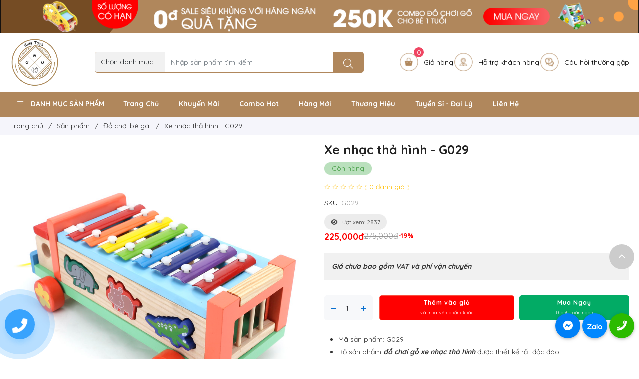

--- FILE ---
content_type: text/html; charset=utf-8
request_url: https://www.gnukids.vn/xe-nhac-tha-hinh
body_size: 96243
content:
<!DOCTYPE html>
<html lang="vi" itemscope prefix="og: http://ogp.me/ns#">
	<head>
	<meta http-equiv="content-type" content="text/html; charset=UTF-8">
    <meta http-equiv="X-UA-Compatible" content="IE=edge">
    <meta name="viewport" content="width=device-width, initial-scale=1.0, maximum-scale=1.0,user-scalable=0"/>
    <base href="https://www.gnukids.vn/">
        <link rel="icon" href="http://gnukids.vn/logo/logo-(1).png" sizes="16x16" type="image/png">
    <link rel="preconnect" href="https://fonts.gstatic.com">
    <title>Xe nhạc thả hình</title><meta name="description"  content="Xe nhạc thả hình Sử dụng chất liệu gỗ tự nhiên cao cấp đã qua xử lý, sơn màu an toàn, không phai, không mờ."/><meta name="keywords"  content="xe nhạc thả hình, đồ chơi gỗ thả hình , đản gõ cho bé"/><meta name="image"  content="https://www.gnukids.vn/uploads/source/gnu-sanphamhuong/xe-nhac-tha-hinh-bang-go.jpg"/><meta  property="og:title" content="Xe nhạc thả hình"/><meta  property="og:description" content="Xe nhạc thả hình Sử dụng chất liệu gỗ tự nhiên cao cấp đã qua xử lý, sơn màu an toàn, không phai, không mờ."/><meta  property="og:image" content="https://www.gnukids.vn/uploads/source/gnu-sanphamhuong/xe-nhac-tha-hinh-bang-go.jpg"/><meta  property="og:type" content="website"/><meta  property="og:url" content="https://www.gnukids.vn/xe-nhac-tha-hinh"/><meta name="twitter:card"  content="summary"/><meta name="twitter:title"  content="Xe nhạc thả hình"/><meta name="twitter:description"  content="Xe nhạc thả hình Sử dụng chất liệu gỗ tự nhiên cao cấp đã qua xử lý, sơn màu an toàn, không phai, không mờ."/><meta name="twitter:image"  content="https://www.gnukids.vn/uploads/source/gnu-sanphamhuong/xe-nhac-tha-hinh-bang-go.jpg"/><meta name="Area"  content="Vietnam"/><meta name="geo.region"  content="VN"/><link rel="canonical" href="https://www.gnukids.vn/xe-nhac-tha-hinh" /><script type="application/ld+json">{"@context":"http:\/\/schema.org\/","@type":"Product","name":"Xe nh\u1ea1c th\u1ea3 h\u00ecnh","image":"https:\/\/www.gnukids.vn\/uploads\/source\/gnu-sanphamhuong\/xe-nhac-tha-hinh-bang-go.jpg","description":"Xe nh\u1ea1c th\u1ea3 h\u00ecnh S\u1eed d\u1ee5ng ch\u1ea5t li\u1ec7u g\u1ed7 t\u1ef1 nhi\u00ean cao c\u1ea5p \u0111\u00e3 qua x\u1eed l\u00fd, s\u01a1n m\u00e0u an to\u00e0n, kh\u00f4ng phai, kh\u00f4ng m\u1edd.","sku":"G029","offers":{"@type":"AggregateOffer","priceCurrency":"VND","highPrice":"275000","lowPrice":"225000","offerCount":"275000"},"review":{"@type":"Review","reviewRating":{"@type":"Rating","ratingValue":5,"bestRating":5},"author":{"@type":"Person","name":"Qu\u1ea3n tr\u1ecb vi\u00ean"}},"aggregateRating":{"@type":"AggregateRating","ratingValue":5,"reviewCount":20}}</script><link href="https://fonts.googleapis.com/css2?family=Montserrat:wght@300;400;500;700&family=Quicksand:wght@300;400;500;700" rel="stylesheet"><link href="scripts/font-awesome/css/all.min.css" rel="stylesheet"><style type="text/css">html,body,div,span,applet,object,iframe,h1,h2,h3,h4,h5,h6,p,blockquote,pre,a,abbr,acronym,address,big,cite,code,del,dfn,em,img,ins,kbd,q,s,samp,small,strike,strong,sub,sup,tt,var,b,u,i,center,dl,dt,dd,ol,ul,li,fieldset,form,label,legend,table,caption,tbody,tfoot,thead,tr,th,td,article,aside,canvas,details,embed,figure,figcaption,footer,header,hgroup,menu,nav,output,ruby,section,summary,time,mark,audio,video{margin:0;padding:0;border:0;font-size:100%;font:inherit;vertical-align:baseline}article,aside,details,figcaption,figure,footer,header,hgroup,menu,nav,section{display:block}body{line-height:1}blockquote,q{quotes:none}blockquote:before,blockquote:after,q:before,q:after{content:'';content:none}table{border-collapse:collapse;border-spacing:0}.object-detail .excerpt strong,.object-detail .excerpt h2,.object-detail .excerpt h3,.object-detail .excerpt h5,.object-detail .excerpt h4,.object-detail .excerpt p,.object-detail .excerpt ul,.object-detail .excerpt li,.object-detail .excerpt em,.object-detail .excerpt i{font:revert;padding:revert;margin:revert}.object-detail .object-detail-content strong,.object-detail .object-detail-content h2,.object-detail .object-detail-content h3,.object-detail .object-detail-content h5,.object-detail .object-detail-content h4,.object-detail .object-detail-content p,.object-detail .object-detail-content ul,.object-detail .object-detail-content li,.object-detail .object-detail-content em{font:revert;padding:revert;margin:revert}.jq-toast-wrap{webkit-transition:all .5s ease;-moz-transition:all .5s ease;-ms-transition:all .5s ease;-o-transition:all .5s ease;transition:all .5s ease;opacity:1;z-index:999999999;display:block;position:fixed;width:350px;pointer-events:none!important;margin:0;padding:0;letter-spacing:normal}.jq-toast-wrap *{margin:0;padding:0}.jq-toast-wrap.bottom-left{bottom:20px;left:20px}.jq-toast-wrap.bottom-right{bottom:20px;right:40px}.jq-toast-wrap.top-left{top:20px;left:20px}.jq-toast-wrap.top-right{top:64px;right:40px}.jq-toast-single{display:block;width:100%;padding:10px;margin:0 0 5px;font-size:20px;font-family:arial,sans-serif;line-height:17px;position:relative;pointer-events:all!important;background-color:#444;color:#fff}.jq-toast-single h2{font-weight:700;font-family:arial,sans-serif;font-size:20px;margin:0 0 10px;background:none;color:inherit;line-height:inherit;letter-spacing:normal}.jq-toast-single a{color:#eee;text-decoration:none;font-weight:700;border-bottom:1px solid #fff;padding-bottom:3px;font-size:12px}.jq-toast-single p{margin-bottom:10px;font-family:'Roboto Condensed',"Arial",Helvetica,sans-serif}.jq-toast-single ul{margin:0 0 0 15px;background:none;padding:0}.jq-toast-single ul li{list-style-type:disc!important;line-height:17px;background:none;margin:0;padding:0;letter-spacing:normal}.close-jq-toast-single{position:absolute;top:3px;right:7px;font-size:14px;cursor:pointer}.jq-has-icon{padding:10px 10px 10px 50px;background-repeat:no-repeat;background-position:10px}.jq-icon-info{background-image:url([data-uri]);background-color:#31708f;color:#fff;border-color:#bce8f1}.jq-icon-warning{background-image:url([data-uri]);background-color:#8a6d3b;color:#fcf8e3;border-color:#faebcc}.jq-icon-error{background-image:url([data-uri]);background-color:#E05D6F;color:#fff;border-color:#ebccd1}.jq-icon-success{background-image:url([data-uri]);color:#fff;background-color:#56A756;border-color:#d6e9c6}.jq-toast-wrap:hover{opacity:1};@charset "UTF-8";:root{--bs-blue:#0d6efd;--bs-indigo:#6610f2;--bs-purple:#6f42c1;--bs-pink:#d63384;--bs-red:#dc3545;--bs-orange:#fd7e14;--bs-yellow:#ffc107;--bs-green:#198754;--bs-teal:#20c997;--bs-cyan:#0dcaf0;--bs-white:#fff;--bs-gray:#6c757d;--bs-gray-dark:#343a40;--bs-gray-100:#f8f9fa;--bs-gray-200:#e9ecef;--bs-gray-300:#dee2e6;--bs-gray-400:#ced4da;--bs-gray-500:#adb5bd;--bs-gray-600:#6c757d;--bs-gray-700:#495057;--bs-gray-800:#343a40;--bs-gray-900:#212529;--bs-primary:#0d6efd;--bs-secondary:#6c757d;--bs-success:#198754;--bs-info:#0dcaf0;--bs-warning:#ffc107;--bs-danger:#dc3545;--bs-light:#f8f9fa;--bs-dark:#212529;--bs-primary-rgb:13,110,253;--bs-secondary-rgb:108,117,125;--bs-success-rgb:25,135,84;--bs-info-rgb:13,202,240;--bs-warning-rgb:255,193,7;--bs-danger-rgb:220,53,69;--bs-light-rgb:248,249,250;--bs-dark-rgb:33,37,41;--bs-white-rgb:255,255,255;--bs-black-rgb:0,0,0;--bs-body-color-rgb:33,37,41;--bs-body-bg-rgb:255,255,255;--bs-font-sans-serif:system-ui,-apple-system,"Segoe UI",Roboto,"Helvetica Neue",Arial,"Noto Sans","Liberation Sans",sans-serif,"Apple Color Emoji","Segoe UI Emoji","Segoe UI Symbol","Noto Color Emoji";--bs-font-monospace:SFMono-Regular,Menlo,Monaco,Consolas,"Liberation Mono","Courier New",monospace;--bs-gradient:linear-gradient(180deg,rgba(255,255,255,.15),rgba(255,255,255,0));--bs-body-font-family:var(--bs-font-sans-serif);--bs-body-font-size:1rem;--bs-body-font-weight:400;--bs-body-line-height:1.5;--bs-body-color:#212529;--bs-body-bg:#fff}*,::after,::before{box-sizing:border-box}@media (prefers-reduced-motion:no-preference){:root{scroll-behavior:smooth}}body{margin:0;font-family:var(--bs-body-font-family);font-size:var(--bs-body-font-size);font-weight:var(--bs-body-font-weight);line-height:var(--bs-body-line-height);color:var(--bs-body-color);text-align:var(--bs-body-text-align);background-color:var(--bs-body-bg);-webkit-text-size-adjust:100%;-webkit-tap-highlight-color:transparent}hr{margin:1rem 0;color:inherit;background-color:currentColor;border:0;opacity:.25}hr:not([size]){height:1px}.h1,.h2,.h3,.h4,.h5,.h6,h1,h2,h3,h4,h5,h6{margin-top:0;margin-bottom:.5rem;font-weight:500;line-height:1.2}.h1,h1{font-size:calc(1.375rem + 1.5vw)}@media (min-width:1200px){.h1,h1{font-size:2.5rem}}.h2,h2{font-size:calc(1.325rem + .9vw)}@media (min-width:1200px){.h2,h2{font-size:2rem}}.h3,h3{font-size:calc(1.3rem + .6vw)}@media (min-width:1200px){.h3,h3{font-size:1.75rem}}.h4,h4{font-size:calc(1.275rem + .3vw)}@media (min-width:1200px){.h4,h4{font-size:1.5rem}}.h5,h5{font-size:1.25rem}.h6,h6{font-size:1rem}p{margin-top:0;margin-bottom:1rem}abbr[data-bs-original-title],abbr[title]{-webkit-text-decoration:underline dotted;text-decoration:underline dotted;cursor:help;-webkit-text-decoration-skip-ink:none;text-decoration-skip-ink:none}address{margin-bottom:1rem;font-style:normal;line-height:inherit}ol,ul{padding-left:2rem}dl,ol,ul{margin-top:0;margin-bottom:1rem}ol ol,ol ul,ul ol,ul ul{margin-bottom:0}dt{font-weight:700}dd{margin-bottom:.5rem;margin-left:0}blockquote{margin:0 0 1rem}b,strong{font-weight:bolder}.small,small{font-size:.875em}.mark,mark{padding:.2em;background-color:#fcf8e3}sub,sup{position:relative;font-size:.75em;line-height:0;vertical-align:baseline}sub{bottom:-.25em}sup{top:-.5em}a{color:#0d6efd;text-decoration:underline}a:hover{color:#0a58ca}a:not([href]):not([class]),a:not([href]):not([class]):hover{color:inherit;text-decoration:none}code,kbd,pre,samp{font-family:var(--bs-font-monospace);font-size:1em;direction:ltr;unicode-bidi:bidi-override}pre{display:block;margin-top:0;margin-bottom:1rem;overflow:auto;font-size:.875em}pre code{font-size:inherit;color:inherit;word-break:normal}code{font-size:.875em;color:#d63384;word-wrap:break-word}a>code{color:inherit}kbd{padding:.2rem .4rem;font-size:.875em;color:#fff;background-color:#212529;border-radius:.2rem}kbd kbd{padding:0;font-size:1em;font-weight:700}figure{margin:0 0 1rem}img,svg{vertical-align:middle}table{caption-side:bottom;border-collapse:collapse}caption{padding-top:.5rem;padding-bottom:.5rem;color:#6c757d;text-align:left}th{text-align:inherit;text-align:-webkit-match-parent}tbody,td,tfoot,th,thead,tr{border-color:inherit;border-style:solid;border-width:0}label{display:inline-block}button{border-radius:0}button:focus:not(:focus-visible){outline:0}button,input,optgroup,select,textarea{margin:0;font-family:inherit;font-size:inherit;line-height:inherit}button,select{text-transform:none}[role=button]{cursor:pointer}select{word-wrap:normal}select:disabled{opacity:1}[list]::-webkit-calendar-picker-indicator{display:none}[type=button],[type=reset],[type=submit],button{-webkit-appearance:button}[type=button]:not(:disabled),[type=reset]:not(:disabled),[type=submit]:not(:disabled),button:not(:disabled){cursor:pointer}::-moz-focus-inner{padding:0;border-style:none}textarea{resize:vertical}fieldset{min-width:0;padding:0;margin:0;border:0}legend{float:left;width:100%;padding:0;margin-bottom:.5rem;font-size:calc(1.275rem + .3vw);line-height:inherit}@media (min-width:1200px){legend{font-size:1.5rem}}legend+*{clear:left}::-webkit-datetime-edit-day-field,::-webkit-datetime-edit-fields-wrapper,::-webkit-datetime-edit-hour-field,::-webkit-datetime-edit-minute,::-webkit-datetime-edit-month-field,::-webkit-datetime-edit-text,::-webkit-datetime-edit-year-field{padding:0}::-webkit-inner-spin-button{height:auto}[type=search]{outline-offset:-2px;-webkit-appearance:textfield}::-webkit-search-decoration{-webkit-appearance:none}::-webkit-color-swatch-wrapper{padding:0}::-webkit-file-upload-button{font:inherit}::file-selector-button{font:inherit}::-webkit-file-upload-button{font:inherit;-webkit-appearance:button}output{display:inline-block}iframe{border:0}summary{display:list-item;cursor:pointer}progress{vertical-align:baseline}[hidden]{display:none!important}.lead{font-size:1.25rem;font-weight:300}.display-1{font-size:calc(1.625rem + 4.5vw);font-weight:300;line-height:1.2}@media (min-width:1200px){.display-1{font-size:5rem}}.display-2{font-size:calc(1.575rem + 3.9vw);font-weight:300;line-height:1.2}@media (min-width:1200px){.display-2{font-size:4.5rem}}.display-3{font-size:calc(1.525rem + 3.3vw);font-weight:300;line-height:1.2}@media (min-width:1200px){.display-3{font-size:4rem}}.display-4{font-size:calc(1.475rem + 2.7vw);font-weight:300;line-height:1.2}@media (min-width:1200px){.display-4{font-size:3.5rem}}.display-5{font-size:calc(1.425rem + 2.1vw);font-weight:300;line-height:1.2}@media (min-width:1200px){.display-5{font-size:3rem}}.display-6{font-size:calc(1.375rem + 1.5vw);font-weight:300;line-height:1.2}@media (min-width:1200px){.display-6{font-size:2.5rem}}.list-unstyled{padding-left:0;list-style:none}.list-inline{padding-left:0;list-style:none}.list-inline-item{display:inline-block}.list-inline-item:not(:last-child){margin-right:.5rem}.initialism{font-size:.875em;text-transform:uppercase}.blockquote{margin-bottom:1rem;font-size:1.25rem}.blockquote>:last-child{margin-bottom:0}.blockquote-footer{margin-top:-1rem;margin-bottom:1rem;font-size:.875em;color:#6c757d}.blockquote-footer::before{content:"— "}.img-fluid{max-width:100%;height:auto}.img-thumbnail{padding:.25rem;background-color:#fff;border:1px solid #dee2e6;border-radius:.25rem;max-width:100%;height:auto}.figure{display:inline-block}.figure-img{margin-bottom:.5rem;line-height:1}.figure-caption{font-size:.875em;color:#6c757d}.container,.container-fluid,.container-lg,.container-md,.container-sm,.container-xl,.container-xxl{width:100%;padding-right:var(--bs-gutter-x,.75rem);padding-left:var(--bs-gutter-x,.75rem);margin-right:auto;margin-left:auto}@media (min-width:576px){.container,.container-sm{max-width:540px}}@media (min-width:768px){.container,.container-md,.container-sm{max-width:720px}}@media (min-width:992px){.container,.container-lg,.container-md,.container-sm{max-width:960px}}@media (min-width:1200px){.container,.container-lg,.container-md,.container-sm,.container-xl{max-width:1140px}}@media (min-width:1400px){.container,.container-lg,.container-md,.container-sm,.container-xl,.container-xxl{max-width:1320px}}.row{--bs-gutter-x:1.5rem;--bs-gutter-y:0;display:flex;flex-wrap:wrap;margin-top:calc(-1 * var(--bs-gutter-y));margin-right:calc(-.5 * var(--bs-gutter-x));margin-left:calc(-.5 * var(--bs-gutter-x))}.row>*{flex-shrink:0;width:100%;max-width:100%;padding-right:calc(var(--bs-gutter-x) * .5);padding-left:calc(var(--bs-gutter-x) * .5);margin-top:var(--bs-gutter-y)}.col{flex:1 0 0%}.row-cols-auto>*{flex:0 0 auto;width:auto}.row-cols-1>*{flex:0 0 auto;width:100%}.row-cols-2>*{flex:0 0 auto;width:50%}.row-cols-3>*{flex:0 0 auto;width:33.3333333333%}.row-cols-4>*{flex:0 0 auto;width:25%}.row-cols-5>*{flex:0 0 auto;width:20%}.row-cols-6>*{flex:0 0 auto;width:16.6666666667%}.col-auto{flex:0 0 auto;width:auto}.col-1{flex:0 0 auto;width:8.33333333%}.col-2{flex:0 0 auto;width:16.66666667%}.col-3{flex:0 0 auto;width:25%}.col-4{flex:0 0 auto;width:33.33333333%}.col-5{flex:0 0 auto;width:41.66666667%}.col-6{flex:0 0 auto;width:50%}.col-7{flex:0 0 auto;width:58.33333333%}.col-8{flex:0 0 auto;width:66.66666667%}.col-9{flex:0 0 auto;width:75%}.col-10{flex:0 0 auto;width:83.33333333%}.col-11{flex:0 0 auto;width:91.66666667%}.col-12{flex:0 0 auto;width:100%}.offset-1{margin-left:8.33333333%}.offset-2{margin-left:16.66666667%}.offset-3{margin-left:25%}.offset-4{margin-left:33.33333333%}.offset-5{margin-left:41.66666667%}.offset-6{margin-left:50%}.offset-7{margin-left:58.33333333%}.offset-8{margin-left:66.66666667%}.offset-9{margin-left:75%}.offset-10{margin-left:83.33333333%}.offset-11{margin-left:91.66666667%}.g-0,.gx-0{--bs-gutter-x:0}.g-0,.gy-0{--bs-gutter-y:0}.g-1,.gx-1{--bs-gutter-x:.25rem}.g-1,.gy-1{--bs-gutter-y:.25rem}.g-2,.gx-2{--bs-gutter-x:.5rem}.g-2,.gy-2{--bs-gutter-y:.5rem}.g-3,.gx-3{--bs-gutter-x:1rem}.g-3,.gy-3{--bs-gutter-y:1rem}.g-4,.gx-4{--bs-gutter-x:1.5rem}.g-4,.gy-4{--bs-gutter-y:1.5rem}.g-5,.gx-5{--bs-gutter-x:3rem}.g-5,.gy-5{--bs-gutter-y:3rem}@media (min-width:576px){.col-sm{flex:1 0 0%}.row-cols-sm-auto>*{flex:0 0 auto;width:auto}.row-cols-sm-1>*{flex:0 0 auto;width:100%}.row-cols-sm-2>*{flex:0 0 auto;width:50%}.row-cols-sm-3>*{flex:0 0 auto;width:33.3333333333%}.row-cols-sm-4>*{flex:0 0 auto;width:25%}.row-cols-sm-5>*{flex:0 0 auto;width:20%}.row-cols-sm-6>*{flex:0 0 auto;width:16.6666666667%}.col-sm-auto{flex:0 0 auto;width:auto}.col-sm-1{flex:0 0 auto;width:8.33333333%}.col-sm-2{flex:0 0 auto;width:16.66666667%}.col-sm-3{flex:0 0 auto;width:25%}.col-sm-4{flex:0 0 auto;width:33.33333333%}.col-sm-5{flex:0 0 auto;width:41.66666667%}.col-sm-6{flex:0 0 auto;width:50%}.col-sm-7{flex:0 0 auto;width:58.33333333%}.col-sm-8{flex:0 0 auto;width:66.66666667%}.col-sm-9{flex:0 0 auto;width:75%}.col-sm-10{flex:0 0 auto;width:83.33333333%}.col-sm-11{flex:0 0 auto;width:91.66666667%}.col-sm-12{flex:0 0 auto;width:100%}.offset-sm-0{margin-left:0}.offset-sm-1{margin-left:8.33333333%}.offset-sm-2{margin-left:16.66666667%}.offset-sm-3{margin-left:25%}.offset-sm-4{margin-left:33.33333333%}.offset-sm-5{margin-left:41.66666667%}.offset-sm-6{margin-left:50%}.offset-sm-7{margin-left:58.33333333%}.offset-sm-8{margin-left:66.66666667%}.offset-sm-9{margin-left:75%}.offset-sm-10{margin-left:83.33333333%}.offset-sm-11{margin-left:91.66666667%}.g-sm-0,.gx-sm-0{--bs-gutter-x:0}.g-sm-0,.gy-sm-0{--bs-gutter-y:0}.g-sm-1,.gx-sm-1{--bs-gutter-x:.25rem}.g-sm-1,.gy-sm-1{--bs-gutter-y:.25rem}.g-sm-2,.gx-sm-2{--bs-gutter-x:.5rem}.g-sm-2,.gy-sm-2{--bs-gutter-y:.5rem}.g-sm-3,.gx-sm-3{--bs-gutter-x:1rem}.g-sm-3,.gy-sm-3{--bs-gutter-y:1rem}.g-sm-4,.gx-sm-4{--bs-gutter-x:1.5rem}.g-sm-4,.gy-sm-4{--bs-gutter-y:1.5rem}.g-sm-5,.gx-sm-5{--bs-gutter-x:3rem}.g-sm-5,.gy-sm-5{--bs-gutter-y:3rem}}@media (min-width:768px){.col-md{flex:1 0 0%}.row-cols-md-auto>*{flex:0 0 auto;width:auto}.row-cols-md-1>*{flex:0 0 auto;width:100%}.row-cols-md-2>*{flex:0 0 auto;width:50%}.row-cols-md-3>*{flex:0 0 auto;width:33.3333333333%}.row-cols-md-4>*{flex:0 0 auto;width:25%}.row-cols-md-5>*{flex:0 0 auto;width:20%}.row-cols-md-6>*{flex:0 0 auto;width:16.6666666667%}.col-md-auto{flex:0 0 auto;width:auto}.col-md-1{flex:0 0 auto;width:8.33333333%}.col-md-2{flex:0 0 auto;width:16.66666667%}.col-md-3{flex:0 0 auto;width:25%}.col-md-4{flex:0 0 auto;width:33.33333333%}.col-md-5{flex:0 0 auto;width:41.66666667%}.col-md-6{flex:0 0 auto;width:50%}.col-md-7{flex:0 0 auto;width:58.33333333%}.col-md-8{flex:0 0 auto;width:66.66666667%}.col-md-9{flex:0 0 auto;width:75%}.col-md-10{flex:0 0 auto;width:83.33333333%}.col-md-11{flex:0 0 auto;width:91.66666667%}.col-md-12{flex:0 0 auto;width:100%}.offset-md-0{margin-left:0}.offset-md-1{margin-left:8.33333333%}.offset-md-2{margin-left:16.66666667%}.offset-md-3{margin-left:25%}.offset-md-4{margin-left:33.33333333%}.offset-md-5{margin-left:41.66666667%}.offset-md-6{margin-left:50%}.offset-md-7{margin-left:58.33333333%}.offset-md-8{margin-left:66.66666667%}.offset-md-9{margin-left:75%}.offset-md-10{margin-left:83.33333333%}.offset-md-11{margin-left:91.66666667%}.g-md-0,.gx-md-0{--bs-gutter-x:0}.g-md-0,.gy-md-0{--bs-gutter-y:0}.g-md-1,.gx-md-1{--bs-gutter-x:.25rem}.g-md-1,.gy-md-1{--bs-gutter-y:.25rem}.g-md-2,.gx-md-2{--bs-gutter-x:.5rem}.g-md-2,.gy-md-2{--bs-gutter-y:.5rem}.g-md-3,.gx-md-3{--bs-gutter-x:1rem}.g-md-3,.gy-md-3{--bs-gutter-y:1rem}.g-md-4,.gx-md-4{--bs-gutter-x:1.5rem}.g-md-4,.gy-md-4{--bs-gutter-y:1.5rem}.g-md-5,.gx-md-5{--bs-gutter-x:3rem}.g-md-5,.gy-md-5{--bs-gutter-y:3rem}}@media (min-width:992px){.col-lg{flex:1 0 0%}.row-cols-lg-auto>*{flex:0 0 auto;width:auto}.row-cols-lg-1>*{flex:0 0 auto;width:100%}.row-cols-lg-2>*{flex:0 0 auto;width:50%}.row-cols-lg-3>*{flex:0 0 auto;width:33.3333333333%}.row-cols-lg-4>*{flex:0 0 auto;width:25%}.row-cols-lg-5>*{flex:0 0 auto;width:20%}.row-cols-lg-6>*{flex:0 0 auto;width:16.6666666667%}.col-lg-auto{flex:0 0 auto;width:auto}.col-lg-1{flex:0 0 auto;width:8.33333333%}.col-lg-2{flex:0 0 auto;width:16.66666667%}.col-lg-3{flex:0 0 auto;width:25%}.col-lg-4{flex:0 0 auto;width:33.33333333%}.col-lg-5{flex:0 0 auto;width:41.66666667%}.col-lg-6{flex:0 0 auto;width:50%}.col-lg-7{flex:0 0 auto;width:58.33333333%}.col-lg-8{flex:0 0 auto;width:66.66666667%}.col-lg-9{flex:0 0 auto;width:75%}.col-lg-10{flex:0 0 auto;width:83.33333333%}.col-lg-11{flex:0 0 auto;width:91.66666667%}.col-lg-12{flex:0 0 auto;width:100%}.offset-lg-0{margin-left:0}.offset-lg-1{margin-left:8.33333333%}.offset-lg-2{margin-left:16.66666667%}.offset-lg-3{margin-left:25%}.offset-lg-4{margin-left:33.33333333%}.offset-lg-5{margin-left:41.66666667%}.offset-lg-6{margin-left:50%}.offset-lg-7{margin-left:58.33333333%}.offset-lg-8{margin-left:66.66666667%}.offset-lg-9{margin-left:75%}.offset-lg-10{margin-left:83.33333333%}.offset-lg-11{margin-left:91.66666667%}.g-lg-0,.gx-lg-0{--bs-gutter-x:0}.g-lg-0,.gy-lg-0{--bs-gutter-y:0}.g-lg-1,.gx-lg-1{--bs-gutter-x:.25rem}.g-lg-1,.gy-lg-1{--bs-gutter-y:.25rem}.g-lg-2,.gx-lg-2{--bs-gutter-x:.5rem}.g-lg-2,.gy-lg-2{--bs-gutter-y:.5rem}.g-lg-3,.gx-lg-3{--bs-gutter-x:1rem}.g-lg-3,.gy-lg-3{--bs-gutter-y:1rem}.g-lg-4,.gx-lg-4{--bs-gutter-x:1.5rem}.g-lg-4,.gy-lg-4{--bs-gutter-y:1.5rem}.g-lg-5,.gx-lg-5{--bs-gutter-x:3rem}.g-lg-5,.gy-lg-5{--bs-gutter-y:3rem}}@media (min-width:1200px){.col-xl{flex:1 0 0%}.row-cols-xl-auto>*{flex:0 0 auto;width:auto}.row-cols-xl-1>*{flex:0 0 auto;width:100%}.row-cols-xl-2>*{flex:0 0 auto;width:50%}.row-cols-xl-3>*{flex:0 0 auto;width:33.3333333333%}.row-cols-xl-4>*{flex:0 0 auto;width:25%}.row-cols-xl-5>*{flex:0 0 auto;width:20%}.row-cols-xl-6>*{flex:0 0 auto;width:16.6666666667%}.col-xl-auto{flex:0 0 auto;width:auto}.col-xl-1{flex:0 0 auto;width:8.33333333%}.col-xl-2{flex:0 0 auto;width:16.66666667%}.col-xl-3{flex:0 0 auto;width:25%}.col-xl-4{flex:0 0 auto;width:33.33333333%}.col-xl-5{flex:0 0 auto;width:41.66666667%}.col-xl-6{flex:0 0 auto;width:50%}.col-xl-7{flex:0 0 auto;width:58.33333333%}.col-xl-8{flex:0 0 auto;width:66.66666667%}.col-xl-9{flex:0 0 auto;width:75%}.col-xl-10{flex:0 0 auto;width:83.33333333%}.col-xl-11{flex:0 0 auto;width:91.66666667%}.col-xl-12{flex:0 0 auto;width:100%}.offset-xl-0{margin-left:0}.offset-xl-1{margin-left:8.33333333%}.offset-xl-2{margin-left:16.66666667%}.offset-xl-3{margin-left:25%}.offset-xl-4{margin-left:33.33333333%}.offset-xl-5{margin-left:41.66666667%}.offset-xl-6{margin-left:50%}.offset-xl-7{margin-left:58.33333333%}.offset-xl-8{margin-left:66.66666667%}.offset-xl-9{margin-left:75%}.offset-xl-10{margin-left:83.33333333%}.offset-xl-11{margin-left:91.66666667%}.g-xl-0,.gx-xl-0{--bs-gutter-x:0}.g-xl-0,.gy-xl-0{--bs-gutter-y:0}.g-xl-1,.gx-xl-1{--bs-gutter-x:.25rem}.g-xl-1,.gy-xl-1{--bs-gutter-y:.25rem}.g-xl-2,.gx-xl-2{--bs-gutter-x:.5rem}.g-xl-2,.gy-xl-2{--bs-gutter-y:.5rem}.g-xl-3,.gx-xl-3{--bs-gutter-x:1rem}.g-xl-3,.gy-xl-3{--bs-gutter-y:1rem}.g-xl-4,.gx-xl-4{--bs-gutter-x:1.5rem}.g-xl-4,.gy-xl-4{--bs-gutter-y:1.5rem}.g-xl-5,.gx-xl-5{--bs-gutter-x:3rem}.g-xl-5,.gy-xl-5{--bs-gutter-y:3rem}}@media (min-width:1400px){.col-xxl{flex:1 0 0%}.row-cols-xxl-auto>*{flex:0 0 auto;width:auto}.row-cols-xxl-1>*{flex:0 0 auto;width:100%}.row-cols-xxl-2>*{flex:0 0 auto;width:50%}.row-cols-xxl-3>*{flex:0 0 auto;width:33.3333333333%}.row-cols-xxl-4>*{flex:0 0 auto;width:25%}.row-cols-xxl-5>*{flex:0 0 auto;width:20%}.row-cols-xxl-6>*{flex:0 0 auto;width:16.6666666667%}.col-xxl-auto{flex:0 0 auto;width:auto}.col-xxl-1{flex:0 0 auto;width:8.33333333%}.col-xxl-2{flex:0 0 auto;width:16.66666667%}.col-xxl-3{flex:0 0 auto;width:25%}.col-xxl-4{flex:0 0 auto;width:33.33333333%}.col-xxl-5{flex:0 0 auto;width:41.66666667%}.col-xxl-6{flex:0 0 auto;width:50%}.col-xxl-7{flex:0 0 auto;width:58.33333333%}.col-xxl-8{flex:0 0 auto;width:66.66666667%}.col-xxl-9{flex:0 0 auto;width:75%}.col-xxl-10{flex:0 0 auto;width:83.33333333%}.col-xxl-11{flex:0 0 auto;width:91.66666667%}.col-xxl-12{flex:0 0 auto;width:100%}.offset-xxl-0{margin-left:0}.offset-xxl-1{margin-left:8.33333333%}.offset-xxl-2{margin-left:16.66666667%}.offset-xxl-3{margin-left:25%}.offset-xxl-4{margin-left:33.33333333%}.offset-xxl-5{margin-left:41.66666667%}.offset-xxl-6{margin-left:50%}.offset-xxl-7{margin-left:58.33333333%}.offset-xxl-8{margin-left:66.66666667%}.offset-xxl-9{margin-left:75%}.offset-xxl-10{margin-left:83.33333333%}.offset-xxl-11{margin-left:91.66666667%}.g-xxl-0,.gx-xxl-0{--bs-gutter-x:0}.g-xxl-0,.gy-xxl-0{--bs-gutter-y:0}.g-xxl-1,.gx-xxl-1{--bs-gutter-x:.25rem}.g-xxl-1,.gy-xxl-1{--bs-gutter-y:.25rem}.g-xxl-2,.gx-xxl-2{--bs-gutter-x:.5rem}.g-xxl-2,.gy-xxl-2{--bs-gutter-y:.5rem}.g-xxl-3,.gx-xxl-3{--bs-gutter-x:1rem}.g-xxl-3,.gy-xxl-3{--bs-gutter-y:1rem}.g-xxl-4,.gx-xxl-4{--bs-gutter-x:1.5rem}.g-xxl-4,.gy-xxl-4{--bs-gutter-y:1.5rem}.g-xxl-5,.gx-xxl-5{--bs-gutter-x:3rem}.g-xxl-5,.gy-xxl-5{--bs-gutter-y:3rem}}.table{--bs-table-bg:transparent;--bs-table-accent-bg:transparent;--bs-table-striped-color:#212529;--bs-table-striped-bg:rgba(0,0,0,.05);--bs-table-active-color:#212529;--bs-table-active-bg:rgba(0,0,0,.1);--bs-table-hover-color:#212529;--bs-table-hover-bg:rgba(0,0,0,.075);width:100%;margin-bottom:1rem;color:#212529;vertical-align:top;border-color:#dee2e6}.table>:not(caption)>*>*{padding:.5rem .5rem;background-color:var(--bs-table-bg);border-bottom-width:1px;box-shadow:inset 0 0 0 9999px var(--bs-table-accent-bg)}.table>tbody{vertical-align:inherit}.table>thead{vertical-align:bottom}.table>:not(:first-child){border-top:2px solid currentColor}.caption-top{caption-side:top}.table-sm>:not(caption)>*>*{padding:.25rem .25rem}.table-bordered>:not(caption)>*{border-width:1px 0}.table-bordered>:not(caption)>*>*{border-width:0 1px}.table-borderless>:not(caption)>*>*{border-bottom-width:0}.table-borderless>:not(:first-child){border-top-width:0}.table-striped>tbody>tr:nth-of-type(odd)>*{--bs-table-accent-bg:var(--bs-table-striped-bg);color:var(--bs-table-striped-color)}.table-active{--bs-table-accent-bg:var(--bs-table-active-bg);color:var(--bs-table-active-color)}.table-hover>tbody>tr:hover>*{--bs-table-accent-bg:var(--bs-table-hover-bg);color:var(--bs-table-hover-color)}.table-primary{--bs-table-bg:#cfe2ff;--bs-table-striped-bg:#c5d7f2;--bs-table-striped-color:#000;--bs-table-active-bg:#bacbe6;--bs-table-active-color:#000;--bs-table-hover-bg:#bfd1ec;--bs-table-hover-color:#000;color:#000;border-color:#bacbe6}.table-secondary{--bs-table-bg:#e2e3e5;--bs-table-striped-bg:#d7d8da;--bs-table-striped-color:#000;--bs-table-active-bg:#cbccce;--bs-table-active-color:#000;--bs-table-hover-bg:#d1d2d4;--bs-table-hover-color:#000;color:#000;border-color:#cbccce}.table-success{--bs-table-bg:#d1e7dd;--bs-table-striped-bg:#c7dbd2;--bs-table-striped-color:#000;--bs-table-active-bg:#bcd0c7;--bs-table-active-color:#000;--bs-table-hover-bg:#c1d6cc;--bs-table-hover-color:#000;color:#000;border-color:#bcd0c7}.table-info{--bs-table-bg:#cff4fc;--bs-table-striped-bg:#c5e8ef;--bs-table-striped-color:#000;--bs-table-active-bg:#badce3;--bs-table-active-color:#000;--bs-table-hover-bg:#bfe2e9;--bs-table-hover-color:#000;color:#000;border-color:#badce3}.table-warning{--bs-table-bg:#fff3cd;--bs-table-striped-bg:#f2e7c3;--bs-table-striped-color:#000;--bs-table-active-bg:#e6dbb9;--bs-table-active-color:#000;--bs-table-hover-bg:#ece1be;--bs-table-hover-color:#000;color:#000;border-color:#e6dbb9}.table-danger{--bs-table-bg:#f8d7da;--bs-table-striped-bg:#eccccf;--bs-table-striped-color:#000;--bs-table-active-bg:#dfc2c4;--bs-table-active-color:#000;--bs-table-hover-bg:#e5c7ca;--bs-table-hover-color:#000;color:#000;border-color:#dfc2c4}.table-light{--bs-table-bg:#f8f9fa;--bs-table-striped-bg:#ecedee;--bs-table-striped-color:#000;--bs-table-active-bg:#dfe0e1;--bs-table-active-color:#000;--bs-table-hover-bg:#e5e6e7;--bs-table-hover-color:#000;color:#000;border-color:#dfe0e1}.table-dark{--bs-table-bg:#212529;--bs-table-striped-bg:#2c3034;--bs-table-striped-color:#fff;--bs-table-active-bg:#373b3e;--bs-table-active-color:#fff;--bs-table-hover-bg:#323539;--bs-table-hover-color:#fff;color:#fff;border-color:#373b3e}.table-responsive{overflow-x:auto;-webkit-overflow-scrolling:touch}@media (max-width:575.98px){.table-responsive-sm{overflow-x:auto;-webkit-overflow-scrolling:touch}}@media (max-width:767.98px){.table-responsive-md{overflow-x:auto;-webkit-overflow-scrolling:touch}}@media (max-width:991.98px){.table-responsive-lg{overflow-x:auto;-webkit-overflow-scrolling:touch}}@media (max-width:1199.98px){.table-responsive-xl{overflow-x:auto;-webkit-overflow-scrolling:touch}}@media (max-width:1399.98px){.table-responsive-xxl{overflow-x:auto;-webkit-overflow-scrolling:touch}}.form-label{margin-bottom:.5rem}.col-form-label{padding-top:calc(.375rem + 1px);padding-bottom:calc(.375rem + 1px);margin-bottom:0;font-size:inherit;line-height:1.5}.col-form-label-lg{padding-top:calc(.5rem + 1px);padding-bottom:calc(.5rem + 1px);font-size:1.25rem}.col-form-label-sm{padding-top:calc(.25rem + 1px);padding-bottom:calc(.25rem + 1px);font-size:.875rem}.form-text{margin-top:.25rem;font-size:.875em;color:#6c757d}.form-control{display:block;width:100%;padding:.375rem .75rem;font-size:1rem;font-weight:400;line-height:1.5;color:#212529;background-color:#fff;background-clip:padding-box;border:1px solid #ced4da;-webkit-appearance:none;-moz-appearance:none;appearance:none;border-radius:.25rem;transition:border-color .15s ease-in-out,box-shadow .15s ease-in-out}@media (prefers-reduced-motion:reduce){.form-control{transition:none}}.form-control[type=file]{overflow:hidden}.form-control[type=file]:not(:disabled):not([readonly]){cursor:pointer}.form-control:focus{color:#212529;background-color:#fff;border-color:#86b7fe;outline:0;box-shadow:0 0 0 .25rem rgba(13,110,253,.25)}.form-control::-webkit-date-and-time-value{height:1.5em}.form-control::-moz-placeholder{color:#6c757d;opacity:1}.form-control::placeholder{color:#6c757d;opacity:1}.form-control:disabled,.form-control[readonly]{background-color:#e9ecef;opacity:1}.form-control::-webkit-file-upload-button{padding:.375rem .75rem;margin:-.375rem -.75rem;-webkit-margin-end:.75rem;margin-inline-end:.75rem;color:#212529;background-color:#e9ecef;pointer-events:none;border-color:inherit;border-style:solid;border-width:0;border-inline-end-width:1px;border-radius:0;-webkit-transition:color .15s ease-in-out,background-color .15s ease-in-out,border-color .15s ease-in-out,box-shadow .15s ease-in-out;transition:color .15s ease-in-out,background-color .15s ease-in-out,border-color .15s ease-in-out,box-shadow .15s ease-in-out}.form-control::file-selector-button{padding:.375rem .75rem;margin:-.375rem -.75rem;-webkit-margin-end:.75rem;margin-inline-end:.75rem;color:#212529;background-color:#e9ecef;pointer-events:none;border-color:inherit;border-style:solid;border-width:0;border-inline-end-width:1px;border-radius:0;transition:color .15s ease-in-out,background-color .15s ease-in-out,border-color .15s ease-in-out,box-shadow .15s ease-in-out}@media (prefers-reduced-motion:reduce){.form-control::-webkit-file-upload-button{-webkit-transition:none;transition:none}.form-control::file-selector-button{transition:none}}.form-control:hover:not(:disabled):not([readonly])::-webkit-file-upload-button{background-color:#dde0e3}.form-control:hover:not(:disabled):not([readonly])::file-selector-button{background-color:#dde0e3}.form-control::-webkit-file-upload-button{padding:.375rem .75rem;margin:-.375rem -.75rem;-webkit-margin-end:.75rem;margin-inline-end:.75rem;color:#212529;background-color:#e9ecef;pointer-events:none;border-color:inherit;border-style:solid;border-width:0;border-inline-end-width:1px;border-radius:0;-webkit-transition:color .15s ease-in-out,background-color .15s ease-in-out,border-color .15s ease-in-out,box-shadow .15s ease-in-out;transition:color .15s ease-in-out,background-color .15s ease-in-out,border-color .15s ease-in-out,box-shadow .15s ease-in-out}@media (prefers-reduced-motion:reduce){.form-control::-webkit-file-upload-button{-webkit-transition:none;transition:none}}.form-control:hover:not(:disabled):not([readonly])::-webkit-file-upload-button{background-color:#dde0e3}.form-control-plaintext{display:block;width:100%;padding:.375rem 0;margin-bottom:0;line-height:1.5;color:#212529;background-color:transparent;border:solid transparent;border-width:1px 0}.form-control-plaintext.form-control-lg,.form-control-plaintext.form-control-sm{padding-right:0;padding-left:0}.form-control-sm{min-height:calc(1.5em + .5rem + 2px);padding:.25rem .5rem;font-size:.875rem;border-radius:.2rem}.form-control-sm::-webkit-file-upload-button{padding:.25rem .5rem;margin:-.25rem -.5rem;-webkit-margin-end:.5rem;margin-inline-end:.5rem}.form-control-sm::file-selector-button{padding:.25rem .5rem;margin:-.25rem -.5rem;-webkit-margin-end:.5rem;margin-inline-end:.5rem}.form-control-sm::-webkit-file-upload-button{padding:.25rem .5rem;margin:-.25rem -.5rem;-webkit-margin-end:.5rem;margin-inline-end:.5rem}.form-control-lg{min-height:calc(1.5em + 1rem + 2px);padding:.5rem 1rem;font-size:1.25rem;border-radius:.3rem}.form-control-lg::-webkit-file-upload-button{padding:.5rem 1rem;margin:-.5rem -1rem;-webkit-margin-end:1rem;margin-inline-end:1rem}.form-control-lg::file-selector-button{padding:.5rem 1rem;margin:-.5rem -1rem;-webkit-margin-end:1rem;margin-inline-end:1rem}.form-control-lg::-webkit-file-upload-button{padding:.5rem 1rem;margin:-.5rem -1rem;-webkit-margin-end:1rem;margin-inline-end:1rem}textarea.form-control{min-height:calc(1.5em + .75rem + 2px)}textarea.form-control-sm{min-height:calc(1.5em + .5rem + 2px)}textarea.form-control-lg{min-height:calc(1.5em + 1rem + 2px)}.form-control-color{width:3rem;height:auto;padding:.375rem}.form-control-color:not(:disabled):not([readonly]){cursor:pointer}.form-control-color::-moz-color-swatch{height:1.5em;border-radius:.25rem}.form-control-color::-webkit-color-swatch{height:1.5em;border-radius:.25rem}.form-select{display:block;width:100%;padding:.375rem 2.25rem .375rem .75rem;-moz-padding-start:calc(0.75rem - 3px);font-size:1rem;font-weight:400;line-height:1.5;color:#212529;background-color:#fff;background-image:url("data:image/svg+xml,%3csvg xmlns='http://www.w3.org/2000/svg' viewBox='0 0 16 16'%3e%3cpath fill='none' stroke='%23343a40' stroke-linecap='round' stroke-linejoin='round' stroke-width='2' d='M2 5l6 6 6-6'/%3e%3c/svg%3e");background-repeat:no-repeat;background-position:right .75rem center;background-size:16px 12px;border:1px solid #ced4da;border-radius:.25rem;transition:border-color .15s ease-in-out,box-shadow .15s ease-in-out;-webkit-appearance:none;-moz-appearance:none;appearance:none}@media (prefers-reduced-motion:reduce){.form-select{transition:none}}.form-select:focus{border-color:#86b7fe;outline:0;box-shadow:0 0 0 .25rem rgba(13,110,253,.25)}.form-select[multiple],.form-select[size]:not([size="1"]){padding-right:.75rem;background-image:none}.form-select:disabled{background-color:#e9ecef}.form-select:-moz-focusring{color:transparent;text-shadow:0 0 0 #212529}.form-select-sm{padding-top:.25rem;padding-bottom:.25rem;padding-left:.5rem;font-size:.875rem;border-radius:.2rem}.form-select-lg{padding-top:.5rem;padding-bottom:.5rem;padding-left:1rem;font-size:1.25rem;border-radius:.3rem}.form-check{display:block;min-height:1.5rem;padding-left:1.5em;margin-bottom:.125rem}.form-check .form-check-input{float:left;margin-left:-1.5em}.form-check-input{width:1em;height:1em;margin-top:.25em;vertical-align:top;background-color:#fff;background-repeat:no-repeat;background-position:center;background-size:contain;border:1px solid rgba(0,0,0,.25);-webkit-appearance:none;-moz-appearance:none;appearance:none;-webkit-print-color-adjust:exact;color-adjust:exact}.form-check-input[type=checkbox]{border-radius:.25em}.form-check-input[type=radio]{border-radius:50%}.form-check-input:active{filter:brightness(90%)}.form-check-input:focus{border-color:#86b7fe;outline:0;box-shadow:0 0 0 .25rem rgba(13,110,253,.25)}.form-check-input:checked{background-color:#0d6efd;border-color:#0d6efd}.form-check-input:checked[type=checkbox]{background-image:url("data:image/svg+xml,%3csvg xmlns='http://www.w3.org/2000/svg' viewBox='0 0 20 20'%3e%3cpath fill='none' stroke='%23fff' stroke-linecap='round' stroke-linejoin='round' stroke-width='3' d='M6 10l3 3l6-6'/%3e%3c/svg%3e")}.form-check-input:checked[type=radio]{background-image:url("data:image/svg+xml,%3csvg xmlns='http://www.w3.org/2000/svg' viewBox='-4 -4 8 8'%3e%3ccircle r='2' fill='%23fff'/%3e%3c/svg%3e")}.form-check-input[type=checkbox]:indeterminate{background-color:#0d6efd;border-color:#0d6efd;background-image:url("data:image/svg+xml,%3csvg xmlns='http://www.w3.org/2000/svg' viewBox='0 0 20 20'%3e%3cpath fill='none' stroke='%23fff' stroke-linecap='round' stroke-linejoin='round' stroke-width='3' d='M6 10h8'/%3e%3c/svg%3e")}.form-check-input:disabled{pointer-events:none;filter:none;opacity:.5}.form-check-input:disabled~.form-check-label,.form-check-input[disabled]~.form-check-label{opacity:.5}.form-switch{padding-left:2.5em}.form-switch .form-check-input{width:2em;margin-left:-2.5em;background-image:url("data:image/svg+xml,%3csvg xmlns='http://www.w3.org/2000/svg' viewBox='-4 -4 8 8'%3e%3ccircle r='3' fill='rgba%280, 0, 0, 0.25%29'/%3e%3c/svg%3e");background-position:left center;border-radius:2em;transition:background-position .15s ease-in-out}@media (prefers-reduced-motion:reduce){.form-switch .form-check-input{transition:none}}.form-switch .form-check-input:focus{background-image:url("data:image/svg+xml,%3csvg xmlns='http://www.w3.org/2000/svg' viewBox='-4 -4 8 8'%3e%3ccircle r='3' fill='%2386b7fe'/%3e%3c/svg%3e")}.form-switch .form-check-input:checked{background-position:right center;background-image:url("data:image/svg+xml,%3csvg xmlns='http://www.w3.org/2000/svg' viewBox='-4 -4 8 8'%3e%3ccircle r='3' fill='%23fff'/%3e%3c/svg%3e")}.form-check-inline{display:inline-block;margin-right:1rem}.btn-check{position:absolute;clip:rect(0,0,0,0);pointer-events:none}.btn-check:disabled+.btn,.btn-check[disabled]+.btn{pointer-events:none;filter:none;opacity:.65}.form-range{width:100%;height:1.5rem;padding:0;background-color:transparent;-webkit-appearance:none;-moz-appearance:none;appearance:none}.form-range:focus{outline:0}.form-range:focus::-webkit-slider-thumb{box-shadow:0 0 0 1px #fff,0 0 0 .25rem rgba(13,110,253,.25)}.form-range:focus::-moz-range-thumb{box-shadow:0 0 0 1px #fff,0 0 0 .25rem rgba(13,110,253,.25)}.form-range::-moz-focus-outer{border:0}.form-range::-webkit-slider-thumb{width:1rem;height:1rem;margin-top:-.25rem;background-color:#0d6efd;border:0;border-radius:1rem;-webkit-transition:background-color .15s ease-in-out,border-color .15s ease-in-out,box-shadow .15s ease-in-out;transition:background-color .15s ease-in-out,border-color .15s ease-in-out,box-shadow .15s ease-in-out;-webkit-appearance:none;appearance:none}@media (prefers-reduced-motion:reduce){.form-range::-webkit-slider-thumb{-webkit-transition:none;transition:none}}.form-range::-webkit-slider-thumb:active{background-color:#b6d4fe}.form-range::-webkit-slider-runnable-track{width:100%;height:.5rem;color:transparent;cursor:pointer;background-color:#dee2e6;border-color:transparent;border-radius:1rem}.form-range::-moz-range-thumb{width:1rem;height:1rem;background-color:#0d6efd;border:0;border-radius:1rem;-moz-transition:background-color .15s ease-in-out,border-color .15s ease-in-out,box-shadow .15s ease-in-out;transition:background-color .15s ease-in-out,border-color .15s ease-in-out,box-shadow .15s ease-in-out;-moz-appearance:none;appearance:none}@media (prefers-reduced-motion:reduce){.form-range::-moz-range-thumb{-moz-transition:none;transition:none}}.form-range::-moz-range-thumb:active{background-color:#b6d4fe}.form-range::-moz-range-track{width:100%;height:.5rem;color:transparent;cursor:pointer;background-color:#dee2e6;border-color:transparent;border-radius:1rem}.form-range:disabled{pointer-events:none}.form-range:disabled::-webkit-slider-thumb{background-color:#adb5bd}.form-range:disabled::-moz-range-thumb{background-color:#adb5bd}.form-floating{position:relative}.form-floating>.form-control,.form-floating>.form-select{height:calc(3.5rem + 2px);line-height:1.25}.form-floating>label{position:absolute;top:0;left:0;height:100%;padding:1rem .75rem;pointer-events:none;border:1px solid transparent;transform-origin:0 0;transition:opacity .1s ease-in-out,transform .1s ease-in-out}@media (prefers-reduced-motion:reduce){.form-floating>label{transition:none}}.form-floating>.form-control{padding:1rem .75rem}.form-floating>.form-control::-moz-placeholder{color:transparent}.form-floating>.form-control::placeholder{color:transparent}.form-floating>.form-control:not(:-moz-placeholder-shown){padding-top:1.625rem;padding-bottom:.625rem}.form-floating>.form-control:focus,.form-floating>.form-control:not(:placeholder-shown){padding-top:1.625rem;padding-bottom:.625rem}.form-floating>.form-control:-webkit-autofill{padding-top:1.625rem;padding-bottom:.625rem}.form-floating>.form-select{padding-top:1.625rem;padding-bottom:.625rem}.form-floating>.form-control:not(:-moz-placeholder-shown)~label{opacity:.65;transform:scale(.85) translateY(-.5rem) translateX(.15rem)}.form-floating>.form-control:focus~label,.form-floating>.form-control:not(:placeholder-shown)~label,.form-floating>.form-select~label{opacity:.65;transform:scale(.85) translateY(-.5rem) translateX(.15rem)}.form-floating>.form-control:-webkit-autofill~label{opacity:.65;transform:scale(.85) translateY(-.5rem) translateX(.15rem)}.input-group{position:relative;display:flex;flex-wrap:wrap;align-items:stretch;width:100%}.input-group>.form-control,.input-group>.form-select{position:relative;flex:1 1 auto;width:1%;min-width:0}.input-group>.form-control:focus,.input-group>.form-select:focus{z-index:3}.input-group .btn{position:relative;z-index:2}.input-group .btn:focus{z-index:3}.input-group-text{display:flex;align-items:center;padding:.375rem .75rem;font-size:1rem;font-weight:400;line-height:1.5;color:#212529;text-align:center;white-space:nowrap;background-color:#e9ecef;border:1px solid #ced4da;border-radius:.25rem}.input-group-lg>.btn,.input-group-lg>.form-control,.input-group-lg>.form-select,.input-group-lg>.input-group-text{padding:.5rem 1rem;font-size:1.25rem;border-radius:.3rem}.input-group-sm>.btn,.input-group-sm>.form-control,.input-group-sm>.form-select,.input-group-sm>.input-group-text{padding:.25rem .5rem;font-size:.875rem;border-radius:.2rem}.input-group-lg>.form-select,.input-group-sm>.form-select{padding-right:3rem}.input-group:not(.has-validation)>.dropdown-toggle:nth-last-child(n+3),.input-group:not(.has-validation)>:not(:last-child):not(.dropdown-toggle):not(.dropdown-menu){border-top-right-radius:0;border-bottom-right-radius:0}.input-group.has-validation>.dropdown-toggle:nth-last-child(n+4),.input-group.has-validation>:nth-last-child(n+3):not(.dropdown-toggle):not(.dropdown-menu){border-top-right-radius:0;border-bottom-right-radius:0}.input-group>:not(:first-child):not(.dropdown-menu):not(.valid-tooltip):not(.valid-feedback):not(.invalid-tooltip):not(.invalid-feedback){margin-left:-1px;border-top-left-radius:0;border-bottom-left-radius:0}.valid-feedback{display:none;width:100%;margin-top:.25rem;font-size:.875em;color:#198754}.valid-tooltip{position:absolute;top:100%;z-index:5;display:none;max-width:100%;padding:.25rem .5rem;margin-top:.1rem;font-size:.875rem;color:#fff;background-color:rgba(25,135,84,.9);border-radius:.25rem}.is-valid~.valid-feedback,.is-valid~.valid-tooltip,.was-validated :valid~.valid-feedback,.was-validated :valid~.valid-tooltip{display:block}.form-control.is-valid,.was-validated .form-control:valid{border-color:#198754;padding-right:calc(1.5em + .75rem);background-image:url("data:image/svg+xml,%3csvg xmlns='http://www.w3.org/2000/svg' viewBox='0 0 8 8'%3e%3cpath fill='%23198754' d='M2.3 6.73L.6 4.53c-.4-1.04.46-1.4 1.1-.8l1.1 1.4 3.4-3.8c.6-.63 1.6-.27 1.2.7l-4 4.6c-.43.5-.8.4-1.1.1z'/%3e%3c/svg%3e");background-repeat:no-repeat;background-position:right calc(.375em + .1875rem) center;background-size:calc(.75em + .375rem) calc(.75em + .375rem)}.form-control.is-valid:focus,.was-validated .form-control:valid:focus{border-color:#198754;box-shadow:0 0 0 .25rem rgba(25,135,84,.25)}.was-validated textarea.form-control:valid,textarea.form-control.is-valid{padding-right:calc(1.5em + .75rem);background-position:top calc(.375em + .1875rem) right calc(.375em + .1875rem)}.form-select.is-valid,.was-validated .form-select:valid{border-color:#198754}.form-select.is-valid:not([multiple]):not([size]),.form-select.is-valid:not([multiple])[size="Arial"],.was-validated .form-select:valid:not([multiple]):not([size]),.was-validated .form-select:valid:not([multiple])[size="Arial"]{padding-right:4.125rem;background-image:url("data:image/svg+xml,%3csvg xmlns='http://www.w3.org/2000/svg' viewBox='0 0 16 16'%3e%3cpath fill='none' stroke='%23343a40' stroke-linecap='round' stroke-linejoin='round' stroke-width='2' d='M2 5l6 6 6-6'/%3e%3c/svg%3e"),url("data:image/svg+xml,%3csvg xmlns='http://www.w3.org/2000/svg' viewBox='0 0 8 8'%3e%3cpath fill='%23198754' d='M2.3 6.73L.6 4.53c-.4-1.04.46-1.4 1.1-.8l1.1 1.4 3.4-3.8c.6-.63 1.6-.27 1.2.7l-4 4.6c-.43.5-.8.4-1.1.1z'/%3e%3c/svg%3e");background-position:right .75rem center,center right 2.25rem;background-size:16px 12px,calc(.75em + .375rem) calc(.75em + .375rem)}.form-select.is-valid:focus,.was-validated .form-select:valid:focus{border-color:#198754;box-shadow:0 0 0 .25rem rgba(25,135,84,.25)}.form-check-input.is-valid,.was-validated .form-check-input:valid{border-color:#198754}.form-check-input.is-valid:checked,.was-validated .form-check-input:valid:checked{background-color:#198754}.form-check-input.is-valid:focus,.was-validated .form-check-input:valid:focus{box-shadow:0 0 0 .25rem rgba(25,135,84,.25)}.form-check-input.is-valid~.form-check-label,.was-validated .form-check-input:valid~.form-check-label{color:#198754}.form-check-inline .form-check-input~.valid-feedback{margin-left:.5em}.input-group .form-control.is-valid,.input-group .form-select.is-valid,.was-validated .input-group .form-control:valid,.was-validated .input-group .form-select:valid{z-index:1}.input-group .form-control.is-valid:focus,.input-group .form-select.is-valid:focus,.was-validated .input-group .form-control:valid:focus,.was-validated .input-group .form-select:valid:focus{z-index:3}.invalid-feedback{display:none;width:100%;margin-top:.25rem;font-size:.875em;color:#dc3545}.invalid-tooltip{position:absolute;top:100%;z-index:5;display:none;max-width:100%;padding:.25rem .5rem;margin-top:.1rem;font-size:.875rem;color:#fff;background-color:rgba(220,53,69,.9);border-radius:.25rem}.is-invalid~.invalid-feedback,.is-invalid~.invalid-tooltip,.was-validated :invalid~.invalid-feedback,.was-validated :invalid~.invalid-tooltip{display:block}.form-control.is-invalid,.was-validated .form-control:invalid{border-color:#dc3545;padding-right:calc(1.5em + .75rem);background-image:url("data:image/svg+xml,%3csvg xmlns='http://www.w3.org/2000/svg' viewBox='0 0 12 12' width='12' height='12' fill='none' stroke='%23dc3545'%3e%3ccircle cx='6' cy='6' r='4.5'/%3e%3cpath stroke-linejoin='round' d='M5.8 3.6h.4L6 6.5z'/%3e%3ccircle cx='6' cy='8.2' r='.6' fill='%23dc3545' stroke='none'/%3e%3c/svg%3e");background-repeat:no-repeat;background-position:right calc(.375em + .1875rem) center;background-size:calc(.75em + .375rem) calc(.75em + .375rem)}.form-control.is-invalid:focus,.was-validated .form-control:invalid:focus{border-color:#dc3545;box-shadow:0 0 0 .25rem rgba(220,53,69,.25)}.was-validated textarea.form-control:invalid,textarea.form-control.is-invalid{padding-right:calc(1.5em + .75rem);background-position:top calc(.375em + .1875rem) right calc(.375em + .1875rem)}.form-select.is-invalid,.was-validated .form-select:invalid{border-color:#dc3545}.form-select.is-invalid:not([multiple]):not([size]),.form-select.is-invalid:not([multiple])[size="Arial"],.was-validated .form-select:invalid:not([multiple]):not([size]),.was-validated .form-select:invalid:not([multiple])[size="Arial"]{padding-right:4.125rem;background-image:url("data:image/svg+xml,%3csvg xmlns='http://www.w3.org/2000/svg' viewBox='0 0 16 16'%3e%3cpath fill='none' stroke='%23343a40' stroke-linecap='round' stroke-linejoin='round' stroke-width='2' d='M2 5l6 6 6-6'/%3e%3c/svg%3e"),url("data:image/svg+xml,%3csvg xmlns='http://www.w3.org/2000/svg' viewBox='0 0 12 12' width='12' height='12' fill='none' stroke='%23dc3545'%3e%3ccircle cx='6' cy='6' r='4.5'/%3e%3cpath stroke-linejoin='round' d='M5.8 3.6h.4L6 6.5z'/%3e%3ccircle cx='6' cy='8.2' r='.6' fill='%23dc3545' stroke='none'/%3e%3c/svg%3e");background-position:right .75rem center,center right 2.25rem;background-size:16px 12px,calc(.75em + .375rem) calc(.75em + .375rem)}.form-select.is-invalid:focus,.was-validated .form-select:invalid:focus{border-color:#dc3545;box-shadow:0 0 0 .25rem rgba(220,53,69,.25)}.form-check-input.is-invalid,.was-validated .form-check-input:invalid{border-color:#dc3545}.form-check-input.is-invalid:checked,.was-validated .form-check-input:invalid:checked{background-color:#dc3545}.form-check-input.is-invalid:focus,.was-validated .form-check-input:invalid:focus{box-shadow:0 0 0 .25rem rgba(220,53,69,.25)}.form-check-input.is-invalid~.form-check-label,.was-validated .form-check-input:invalid~.form-check-label{color:#dc3545}.form-check-inline .form-check-input~.invalid-feedback{margin-left:.5em}.input-group .form-control.is-invalid,.input-group .form-select.is-invalid,.was-validated .input-group .form-control:invalid,.was-validated .input-group .form-select:invalid{z-index:2}.input-group .form-control.is-invalid:focus,.input-group .form-select.is-invalid:focus,.was-validated .input-group .form-control:invalid:focus,.was-validated .input-group .form-select:invalid:focus{z-index:3}.btn{display:inline-block;font-weight:400;line-height:1.5;color:#212529;text-align:center;text-decoration:none;vertical-align:middle;cursor:pointer;-webkit-user-select:none;-moz-user-select:none;user-select:none;background-color:transparent;border:1px solid transparent;padding:.375rem .75rem;font-size:1rem;border-radius:.25rem;transition:color .15s ease-in-out,background-color .15s ease-in-out,border-color .15s ease-in-out,box-shadow .15s ease-in-out}@media (prefers-reduced-motion:reduce){.btn{transition:none}}.btn:hover{color:#212529}.btn-check:focus+.btn,.btn:focus{outline:0;box-shadow:0 0 0 .25rem rgba(13,110,253,.25)}.btn.disabled,.btn:disabled,fieldset:disabled .btn{pointer-events:none;opacity:.65}.btn-primary{color:#fff;background-color:#0d6efd;border-color:#0d6efd}.btn-primary:hover{color:#fff;background-color:#0b5ed7;border-color:#0a58ca}.btn-check:focus+.btn-primary,.btn-primary:focus{color:#fff;background-color:#0b5ed7;border-color:#0a58ca;box-shadow:0 0 0 .25rem rgba(49,132,253,.5)}.btn-check:active+.btn-primary,.btn-check:checked+.btn-primary,.btn-primary.active,.btn-primary:active,.show>.btn-primary.dropdown-toggle{color:#fff;background-color:#0a58ca;border-color:#0a53be}.btn-check:active+.btn-primary:focus,.btn-check:checked+.btn-primary:focus,.btn-primary.active:focus,.btn-primary:active:focus,.show>.btn-primary.dropdown-toggle:focus{box-shadow:0 0 0 .25rem rgba(49,132,253,.5)}.btn-primary.disabled,.btn-primary:disabled{color:#fff;background-color:#0d6efd;border-color:#0d6efd}.btn-secondary{color:#fff;background-color:#6c757d;border-color:#6c757d}.btn-secondary:hover{color:#fff;background-color:#5c636a;border-color:#565e64}.btn-check:focus+.btn-secondary,.btn-secondary:focus{color:#fff;background-color:#5c636a;border-color:#565e64;box-shadow:0 0 0 .25rem rgba(130,138,145,.5)}.btn-check:active+.btn-secondary,.btn-check:checked+.btn-secondary,.btn-secondary.active,.btn-secondary:active,.show>.btn-secondary.dropdown-toggle{color:#fff;background-color:#565e64;border-color:#51585e}.btn-check:active+.btn-secondary:focus,.btn-check:checked+.btn-secondary:focus,.btn-secondary.active:focus,.btn-secondary:active:focus,.show>.btn-secondary.dropdown-toggle:focus{box-shadow:0 0 0 .25rem rgba(130,138,145,.5)}.btn-secondary.disabled,.btn-secondary:disabled{color:#fff;background-color:#6c757d;border-color:#6c757d}.btn-success{color:#fff;background-color:#198754;border-color:#198754}.btn-success:hover{color:#fff;background-color:#157347;border-color:#146c43}.btn-check:focus+.btn-success,.btn-success:focus{color:#fff;background-color:#157347;border-color:#146c43;box-shadow:0 0 0 .25rem rgba(60,153,110,.5)}.btn-check:active+.btn-success,.btn-check:checked+.btn-success,.btn-success.active,.btn-success:active,.show>.btn-success.dropdown-toggle{color:#fff;background-color:#146c43;border-color:#13653f}.btn-check:active+.btn-success:focus,.btn-check:checked+.btn-success:focus,.btn-success.active:focus,.btn-success:active:focus,.show>.btn-success.dropdown-toggle:focus{box-shadow:0 0 0 .25rem rgba(60,153,110,.5)}.btn-success.disabled,.btn-success:disabled{color:#fff;background-color:#198754;border-color:#198754}.btn-info{color:#000;background-color:#0dcaf0;border-color:#0dcaf0}.btn-info:hover{color:#000;background-color:#31d2f2;border-color:#25cff2}.btn-check:focus+.btn-info,.btn-info:focus{color:#000;background-color:#31d2f2;border-color:#25cff2;box-shadow:0 0 0 .25rem rgba(11,172,204,.5)}.btn-check:active+.btn-info,.btn-check:checked+.btn-info,.btn-info.active,.btn-info:active,.show>.btn-info.dropdown-toggle{color:#000;background-color:#3dd5f3;border-color:#25cff2}.btn-check:active+.btn-info:focus,.btn-check:checked+.btn-info:focus,.btn-info.active:focus,.btn-info:active:focus,.show>.btn-info.dropdown-toggle:focus{box-shadow:0 0 0 .25rem rgba(11,172,204,.5)}.btn-info.disabled,.btn-info:disabled{color:#000;background-color:#0dcaf0;border-color:#0dcaf0}.btn-warning{color:#000;background-color:#ffc107;border-color:#ffc107}.btn-warning:hover{color:#000;background-color:#ffca2c;border-color:#ffc720}.btn-check:focus+.btn-warning,.btn-warning:focus{color:#000;background-color:#ffca2c;border-color:#ffc720;box-shadow:0 0 0 .25rem rgba(217,164,6,.5)}.btn-check:active+.btn-warning,.btn-check:checked+.btn-warning,.btn-warning.active,.btn-warning:active,.show>.btn-warning.dropdown-toggle{color:#000;background-color:#ffcd39;border-color:#ffc720}.btn-check:active+.btn-warning:focus,.btn-check:checked+.btn-warning:focus,.btn-warning.active:focus,.btn-warning:active:focus,.show>.btn-warning.dropdown-toggle:focus{box-shadow:0 0 0 .25rem rgba(217,164,6,.5)}.btn-warning.disabled,.btn-warning:disabled{color:#000;background-color:#ffc107;border-color:#ffc107}.btn-danger{color:#fff;background-color:#dc3545;border-color:#dc3545}.btn-danger:hover{color:#fff;background-color:#bb2d3b;border-color:#b02a37}.btn-check:focus+.btn-danger,.btn-danger:focus{color:#fff;background-color:#bb2d3b;border-color:#b02a37;box-shadow:0 0 0 .25rem rgba(225,83,97,.5)}.btn-check:active+.btn-danger,.btn-check:checked+.btn-danger,.btn-danger.active,.btn-danger:active,.show>.btn-danger.dropdown-toggle{color:#fff;background-color:#b02a37;border-color:#a52834}.btn-check:active+.btn-danger:focus,.btn-check:checked+.btn-danger:focus,.btn-danger.active:focus,.btn-danger:active:focus,.show>.btn-danger.dropdown-toggle:focus{box-shadow:0 0 0 .25rem rgba(225,83,97,.5)}.btn-danger.disabled,.btn-danger:disabled{color:#fff;background-color:#dc3545;border-color:#dc3545}.btn-light{color:#000;background-color:#f8f9fa;border-color:#f8f9fa}.btn-light:hover{color:#000;background-color:#f9fafb;border-color:#f9fafb}.btn-check:focus+.btn-light,.btn-light:focus{color:#000;background-color:#f9fafb;border-color:#f9fafb;box-shadow:0 0 0 .25rem rgba(211,212,213,.5)}.btn-check:active+.btn-light,.btn-check:checked+.btn-light,.btn-light.active,.btn-light:active,.show>.btn-light.dropdown-toggle{color:#000;background-color:#f9fafb;border-color:#f9fafb}.btn-check:active+.btn-light:focus,.btn-check:checked+.btn-light:focus,.btn-light.active:focus,.btn-light:active:focus,.show>.btn-light.dropdown-toggle:focus{box-shadow:0 0 0 .25rem rgba(211,212,213,.5)}.btn-light.disabled,.btn-light:disabled{color:#000;background-color:#f8f9fa;border-color:#f8f9fa}.btn-dark{color:#fff;background-color:#212529;border-color:#212529}.btn-dark:hover{color:#fff;background-color:#1c1f23;border-color:#1a1e21}.btn-check:focus+.btn-dark,.btn-dark:focus{color:#fff;background-color:#1c1f23;border-color:#1a1e21;box-shadow:0 0 0 .25rem rgba(66,70,73,.5)}.btn-check:active+.btn-dark,.btn-check:checked+.btn-dark,.btn-dark.active,.btn-dark:active,.show>.btn-dark.dropdown-toggle{color:#fff;background-color:#1a1e21;border-color:#191c1f}.btn-check:active+.btn-dark:focus,.btn-check:checked+.btn-dark:focus,.btn-dark.active:focus,.btn-dark:active:focus,.show>.btn-dark.dropdown-toggle:focus{box-shadow:0 0 0 .25rem rgba(66,70,73,.5)}.btn-dark.disabled,.btn-dark:disabled{color:#fff;background-color:#212529;border-color:#212529}.btn-outline-primary{color:#0d6efd;border-color:#0d6efd}.btn-outline-primary:hover{color:#fff;background-color:#0d6efd;border-color:#0d6efd}.btn-check:focus+.btn-outline-primary,.btn-outline-primary:focus{box-shadow:0 0 0 .25rem rgba(13,110,253,.5)}.btn-check:active+.btn-outline-primary,.btn-check:checked+.btn-outline-primary,.btn-outline-primary.active,.btn-outline-primary.dropdown-toggle.show,.btn-outline-primary:active{color:#fff;background-color:#0d6efd;border-color:#0d6efd}.btn-check:active+.btn-outline-primary:focus,.btn-check:checked+.btn-outline-primary:focus,.btn-outline-primary.active:focus,.btn-outline-primary.dropdown-toggle.show:focus,.btn-outline-primary:active:focus{box-shadow:0 0 0 .25rem rgba(13,110,253,.5)}.btn-outline-primary.disabled,.btn-outline-primary:disabled{color:#0d6efd;background-color:transparent}.btn-outline-secondary{color:#6c757d;border-color:#6c757d}.btn-outline-secondary:hover{color:#fff;background-color:#6c757d;border-color:#6c757d}.btn-check:focus+.btn-outline-secondary,.btn-outline-secondary:focus{box-shadow:0 0 0 .25rem rgba(108,117,125,.5)}.btn-check:active+.btn-outline-secondary,.btn-check:checked+.btn-outline-secondary,.btn-outline-secondary.active,.btn-outline-secondary.dropdown-toggle.show,.btn-outline-secondary:active{color:#fff;background-color:#6c757d;border-color:#6c757d}.btn-check:active+.btn-outline-secondary:focus,.btn-check:checked+.btn-outline-secondary:focus,.btn-outline-secondary.active:focus,.btn-outline-secondary.dropdown-toggle.show:focus,.btn-outline-secondary:active:focus{box-shadow:0 0 0 .25rem rgba(108,117,125,.5)}.btn-outline-secondary.disabled,.btn-outline-secondary:disabled{color:#6c757d;background-color:transparent}.btn-outline-success{color:#198754;border-color:#198754}.btn-outline-success:hover{color:#fff;background-color:#198754;border-color:#198754}.btn-check:focus+.btn-outline-success,.btn-outline-success:focus{box-shadow:0 0 0 .25rem rgba(25,135,84,.5)}.btn-check:active+.btn-outline-success,.btn-check:checked+.btn-outline-success,.btn-outline-success.active,.btn-outline-success.dropdown-toggle.show,.btn-outline-success:active{color:#fff;background-color:#198754;border-color:#198754}.btn-check:active+.btn-outline-success:focus,.btn-check:checked+.btn-outline-success:focus,.btn-outline-success.active:focus,.btn-outline-success.dropdown-toggle.show:focus,.btn-outline-success:active:focus{box-shadow:0 0 0 .25rem rgba(25,135,84,.5)}.btn-outline-success.disabled,.btn-outline-success:disabled{color:#198754;background-color:transparent}.btn-outline-info{color:#0dcaf0;border-color:#0dcaf0}.btn-outline-info:hover{color:#000;background-color:#0dcaf0;border-color:#0dcaf0}.btn-check:focus+.btn-outline-info,.btn-outline-info:focus{box-shadow:0 0 0 .25rem rgba(13,202,240,.5)}.btn-check:active+.btn-outline-info,.btn-check:checked+.btn-outline-info,.btn-outline-info.active,.btn-outline-info.dropdown-toggle.show,.btn-outline-info:active{color:#000;background-color:#0dcaf0;border-color:#0dcaf0}.btn-check:active+.btn-outline-info:focus,.btn-check:checked+.btn-outline-info:focus,.btn-outline-info.active:focus,.btn-outline-info.dropdown-toggle.show:focus,.btn-outline-info:active:focus{box-shadow:0 0 0 .25rem rgba(13,202,240,.5)}.btn-outline-info.disabled,.btn-outline-info:disabled{color:#0dcaf0;background-color:transparent}.btn-outline-warning{color:#ffc107;border-color:#ffc107}.btn-outline-warning:hover{color:#000;background-color:#ffc107;border-color:#ffc107}.btn-check:focus+.btn-outline-warning,.btn-outline-warning:focus{box-shadow:0 0 0 .25rem rgba(255,193,7,.5)}.btn-check:active+.btn-outline-warning,.btn-check:checked+.btn-outline-warning,.btn-outline-warning.active,.btn-outline-warning.dropdown-toggle.show,.btn-outline-warning:active{color:#000;background-color:#ffc107;border-color:#ffc107}.btn-check:active+.btn-outline-warning:focus,.btn-check:checked+.btn-outline-warning:focus,.btn-outline-warning.active:focus,.btn-outline-warning.dropdown-toggle.show:focus,.btn-outline-warning:active:focus{box-shadow:0 0 0 .25rem rgba(255,193,7,.5)}.btn-outline-warning.disabled,.btn-outline-warning:disabled{color:#ffc107;background-color:transparent}.btn-outline-danger{color:#dc3545;border-color:#dc3545}.btn-outline-danger:hover{color:#fff;background-color:#dc3545;border-color:#dc3545}.btn-check:focus+.btn-outline-danger,.btn-outline-danger:focus{box-shadow:0 0 0 .25rem rgba(220,53,69,.5)}.btn-check:active+.btn-outline-danger,.btn-check:checked+.btn-outline-danger,.btn-outline-danger.active,.btn-outline-danger.dropdown-toggle.show,.btn-outline-danger:active{color:#fff;background-color:#dc3545;border-color:#dc3545}.btn-check:active+.btn-outline-danger:focus,.btn-check:checked+.btn-outline-danger:focus,.btn-outline-danger.active:focus,.btn-outline-danger.dropdown-toggle.show:focus,.btn-outline-danger:active:focus{box-shadow:0 0 0 .25rem rgba(220,53,69,.5)}.btn-outline-danger.disabled,.btn-outline-danger:disabled{color:#dc3545;background-color:transparent}.btn-outline-light{color:#f8f9fa;border-color:#f8f9fa}.btn-outline-light:hover{color:#000;background-color:#f8f9fa;border-color:#f8f9fa}.btn-check:focus+.btn-outline-light,.btn-outline-light:focus{box-shadow:0 0 0 .25rem rgba(248,249,250,.5)}.btn-check:active+.btn-outline-light,.btn-check:checked+.btn-outline-light,.btn-outline-light.active,.btn-outline-light.dropdown-toggle.show,.btn-outline-light:active{color:#000;background-color:#f8f9fa;border-color:#f8f9fa}.btn-check:active+.btn-outline-light:focus,.btn-check:checked+.btn-outline-light:focus,.btn-outline-light.active:focus,.btn-outline-light.dropdown-toggle.show:focus,.btn-outline-light:active:focus{box-shadow:0 0 0 .25rem rgba(248,249,250,.5)}.btn-outline-light.disabled,.btn-outline-light:disabled{color:#f8f9fa;background-color:transparent}.btn-outline-dark{color:#212529;border-color:#212529}.btn-outline-dark:hover{color:#fff;background-color:#212529;border-color:#212529}.btn-check:focus+.btn-outline-dark,.btn-outline-dark:focus{box-shadow:0 0 0 .25rem rgba(33,37,41,.5)}.btn-check:active+.btn-outline-dark,.btn-check:checked+.btn-outline-dark,.btn-outline-dark.active,.btn-outline-dark.dropdown-toggle.show,.btn-outline-dark:active{color:#fff;background-color:#212529;border-color:#212529}.btn-check:active+.btn-outline-dark:focus,.btn-check:checked+.btn-outline-dark:focus,.btn-outline-dark.active:focus,.btn-outline-dark.dropdown-toggle.show:focus,.btn-outline-dark:active:focus{box-shadow:0 0 0 .25rem rgba(33,37,41,.5)}.btn-outline-dark.disabled,.btn-outline-dark:disabled{color:#212529;background-color:transparent}.btn-link{font-weight:400;color:#0d6efd;text-decoration:underline}.btn-link:hover{color:#0a58ca}.btn-link.disabled,.btn-link:disabled{color:#6c757d}.btn-group-lg>.btn,.btn-lg{padding:.5rem 1rem;font-size:1.25rem;border-radius:.3rem}.btn-group-sm>.btn,.btn-sm{padding:.25rem .5rem;font-size:.875rem;border-radius:.2rem}.fade{transition:opacity .15s linear}@media (prefers-reduced-motion:reduce){.fade{transition:none}}.fade:not(.show){opacity:0}.collapse:not(.show){display:none}.collapsing{height:0;overflow:hidden;transition:height .35s ease}@media (prefers-reduced-motion:reduce){.collapsing{transition:none}}.collapsing.collapse-horizontal{width:0;height:auto;transition:width .35s ease}@media (prefers-reduced-motion:reduce){.collapsing.collapse-horizontal{transition:none}}.dropdown,.dropend,.dropstart,.dropup{position:relative}.dropdown-toggle{white-space:nowrap}.dropdown-toggle::after{display:inline-block;margin-left:.255em;vertical-align:.255em;content:"";border-top:.3em solid;border-right:.3em solid transparent;border-bottom:0;border-left:.3em solid transparent}.dropdown-toggle:empty::after{margin-left:0}.dropdown-menu{position:absolute;z-index:1000;display:none;min-width:10rem;padding:.5rem 0;margin:0;font-size:1rem;color:#212529;text-align:left;list-style:none;background-color:#fff;background-clip:padding-box;border:1px solid rgba(0,0,0,.15);border-radius:.25rem}.dropdown-menu[data-bs-popper]{top:100%;left:0;margin-top:.125rem}.dropdown-menu-start{--bs-position:start}.dropdown-menu-start[data-bs-popper]{right:auto;left:0}.dropdown-menu-end{--bs-position:end}.dropdown-menu-end[data-bs-popper]{right:0;left:auto}@media (min-width:576px){.dropdown-menu-sm-start{--bs-position:start}.dropdown-menu-sm-start[data-bs-popper]{right:auto;left:0}.dropdown-menu-sm-end{--bs-position:end}.dropdown-menu-sm-end[data-bs-popper]{right:0;left:auto}}@media (min-width:768px){.dropdown-menu-md-start{--bs-position:start}.dropdown-menu-md-start[data-bs-popper]{right:auto;left:0}.dropdown-menu-md-end{--bs-position:end}.dropdown-menu-md-end[data-bs-popper]{right:0;left:auto}}@media (min-width:992px){.dropdown-menu-lg-start{--bs-position:start}.dropdown-menu-lg-start[data-bs-popper]{right:auto;left:0}.dropdown-menu-lg-end{--bs-position:end}.dropdown-menu-lg-end[data-bs-popper]{right:0;left:auto}}@media (min-width:1200px){.dropdown-menu-xl-start{--bs-position:start}.dropdown-menu-xl-start[data-bs-popper]{right:auto;left:0}.dropdown-menu-xl-end{--bs-position:end}.dropdown-menu-xl-end[data-bs-popper]{right:0;left:auto}}@media (min-width:1400px){.dropdown-menu-xxl-start{--bs-position:start}.dropdown-menu-xxl-start[data-bs-popper]{right:auto;left:0}.dropdown-menu-xxl-end{--bs-position:end}.dropdown-menu-xxl-end[data-bs-popper]{right:0;left:auto}}.dropup .dropdown-menu[data-bs-popper]{top:auto;bottom:100%;margin-top:0;margin-bottom:.125rem}.dropup .dropdown-toggle::after{display:inline-block;margin-left:.255em;vertical-align:.255em;content:"";border-top:0;border-right:.3em solid transparent;border-bottom:.3em solid;border-left:.3em solid transparent}.dropup .dropdown-toggle:empty::after{margin-left:0}.dropend .dropdown-menu[data-bs-popper]{top:0;right:auto;left:100%;margin-top:0;margin-left:.125rem}.dropend .dropdown-toggle::after{display:inline-block;margin-left:.255em;vertical-align:.255em;content:"";border-top:.3em solid transparent;border-right:0;border-bottom:.3em solid transparent;border-left:.3em solid}.dropend .dropdown-toggle:empty::after{margin-left:0}.dropend .dropdown-toggle::after{vertical-align:0}.dropstart .dropdown-menu[data-bs-popper]{top:0;right:100%;left:auto;margin-top:0;margin-right:.125rem}.dropstart .dropdown-toggle::after{display:inline-block;margin-left:.255em;vertical-align:.255em;content:""}.dropstart .dropdown-toggle::after{display:none}.dropstart .dropdown-toggle::before{display:inline-block;margin-right:.255em;vertical-align:.255em;content:"";border-top:.3em solid transparent;border-right:.3em solid;border-bottom:.3em solid transparent}.dropstart .dropdown-toggle:empty::after{margin-left:0}.dropstart .dropdown-toggle::before{vertical-align:0}.dropdown-divider{height:0;margin:.5rem 0;overflow:hidden;border-top:1px solid rgba(0,0,0,.15)}.dropdown-item{display:block;width:100%;padding:.25rem 1rem;clear:both;font-weight:400;color:#212529;text-align:inherit;text-decoration:none;white-space:nowrap;background-color:transparent;border:0}.dropdown-item:focus,.dropdown-item:hover{color:#1e2125;background-color:#e9ecef}.dropdown-item.active,.dropdown-item:active{color:#fff;text-decoration:none;background-color:#0d6efd}.dropdown-item.disabled,.dropdown-item:disabled{color:#adb5bd;pointer-events:none;background-color:transparent}.dropdown-menu.show{display:block}.dropdown-header{display:block;padding:.5rem 1rem;margin-bottom:0;font-size:.875rem;color:#6c757d;white-space:nowrap}.dropdown-item-text{display:block;padding:.25rem 1rem;color:#212529}.dropdown-menu-dark{color:#dee2e6;background-color:#343a40;border-color:rgba(0,0,0,.15)}.dropdown-menu-dark .dropdown-item{color:#dee2e6}.dropdown-menu-dark .dropdown-item:focus,.dropdown-menu-dark .dropdown-item:hover{color:#fff;background-color:rgba(255,255,255,.15)}.dropdown-menu-dark .dropdown-item.active,.dropdown-menu-dark .dropdown-item:active{color:#fff;background-color:#0d6efd}.dropdown-menu-dark .dropdown-item.disabled,.dropdown-menu-dark .dropdown-item:disabled{color:#adb5bd}.dropdown-menu-dark .dropdown-divider{border-color:rgba(0,0,0,.15)}.dropdown-menu-dark .dropdown-item-text{color:#dee2e6}.dropdown-menu-dark .dropdown-header{color:#adb5bd}.btn-group,.btn-group-vertical{position:relative;display:inline-flex;vertical-align:middle}.btn-group-vertical>.btn,.btn-group>.btn{position:relative;flex:1 1 auto}.btn-group-vertical>.btn-check:checked+.btn,.btn-group-vertical>.btn-check:focus+.btn,.btn-group-vertical>.btn.active,.btn-group-vertical>.btn:active,.btn-group-vertical>.btn:focus,.btn-group-vertical>.btn:hover,.btn-group>.btn-check:checked+.btn,.btn-group>.btn-check:focus+.btn,.btn-group>.btn.active,.btn-group>.btn:active,.btn-group>.btn:focus,.btn-group>.btn:hover{z-index:1}.btn-toolbar{display:flex;flex-wrap:wrap;justify-content:flex-start}.btn-toolbar .input-group{width:auto}.btn-group>.btn-group:not(:first-child),.btn-group>.btn:not(:first-child){margin-left:-1px}.btn-group>.btn-group:not(:last-child)>.btn,.btn-group>.btn:not(:last-child):not(.dropdown-toggle){border-top-right-radius:0;border-bottom-right-radius:0}.btn-group>.btn-group:not(:first-child)>.btn,.btn-group>.btn:nth-child(n+3),.btn-group>:not(.btn-check)+.btn{border-top-left-radius:0;border-bottom-left-radius:0}.dropdown-toggle-split{padding-right:.5625rem;padding-left:.5625rem}.dropdown-toggle-split::after,.dropend .dropdown-toggle-split::after,.dropup .dropdown-toggle-split::after{margin-left:0}.dropstart .dropdown-toggle-split::before{margin-right:0}.btn-group-sm>.btn+.dropdown-toggle-split,.btn-sm+.dropdown-toggle-split{padding-right:.375rem;padding-left:.375rem}.btn-group-lg>.btn+.dropdown-toggle-split,.btn-lg+.dropdown-toggle-split{padding-right:.75rem;padding-left:.75rem}.btn-group-vertical{flex-direction:column;align-items:flex-start;justify-content:center}.btn-group-vertical>.btn,.btn-group-vertical>.btn-group{width:100%}.btn-group-vertical>.btn-group:not(:first-child),.btn-group-vertical>.btn:not(:first-child){margin-top:-1px}.btn-group-vertical>.btn-group:not(:last-child)>.btn,.btn-group-vertical>.btn:not(:last-child):not(.dropdown-toggle){border-bottom-right-radius:0;border-bottom-left-radius:0}.btn-group-vertical>.btn-group:not(:first-child)>.btn,.btn-group-vertical>.btn~.btn{border-top-left-radius:0;border-top-right-radius:0}.nav{display:flex;flex-wrap:wrap;padding-left:0;margin-bottom:0;list-style:none}.nav-link{display:block;padding:.5rem 1rem;color:#0d6efd;text-decoration:none;transition:color .15s ease-in-out,background-color .15s ease-in-out,border-color .15s ease-in-out}@media (prefers-reduced-motion:reduce){.nav-link{transition:none}}.nav-link:focus,.nav-link:hover{color:#0a58ca}.nav-link.disabled{color:#6c757d;pointer-events:none;cursor:default}.nav-tabs{border-bottom:1px solid #dee2e6}.nav-tabs .nav-link{margin-bottom:-1px;background:0 0;border:1px solid transparent;border-top-left-radius:.25rem;border-top-right-radius:.25rem}.nav-tabs .nav-link:focus,.nav-tabs .nav-link:hover{border-color:#e9ecef #e9ecef #dee2e6;isolation:isolate}.nav-tabs .nav-link.disabled{color:#6c757d;background-color:transparent;border-color:transparent}.nav-tabs .nav-item.show .nav-link,.nav-tabs .nav-link.active{color:#495057;background-color:#fff;border-color:#dee2e6 #dee2e6 #fff}.nav-tabs .dropdown-menu{margin-top:-1px;border-top-left-radius:0;border-top-right-radius:0}.nav-pills .nav-link{background:0 0;border:0;border-radius:.25rem}.nav-pills .nav-link.active,.nav-pills .show>.nav-link{color:#fff;background-color:#0d6efd}.nav-fill .nav-item,.nav-fill>.nav-link{flex:1 1 auto;text-align:center}.nav-justified .nav-item,.nav-justified>.nav-link{flex-basis:0%;flex-grow:1;text-align:center}.nav-fill .nav-item .nav-link,.nav-justified .nav-item .nav-link{width:100%}.tab-content>.tab-pane{display:none}.tab-content>.active{display:block}.navbar{position:relative;display:flex;flex-wrap:wrap;align-items:center;justify-content:space-between;padding-top:.5rem;padding-bottom:.5rem}.navbar>.container,.navbar>.container-fluid,.navbar>.container-lg,.navbar>.container-md,.navbar>.container-sm,.navbar>.container-xl,.navbar>.container-xxl{display:flex;flex-wrap:inherit;align-items:center;justify-content:space-between}.navbar-brand{padding-top:.3125rem;padding-bottom:.3125rem;margin-right:1rem;font-size:1.25rem;text-decoration:none;white-space:nowrap}.navbar-nav{display:flex;flex-direction:column;padding-left:0;margin-bottom:0;list-style:none}.navbar-nav .nav-link{padding-right:0;padding-left:0}.navbar-nav .dropdown-menu{position:static}.navbar-text{padding-top:.5rem;padding-bottom:.5rem}.navbar-collapse{flex-basis:100%;flex-grow:1;align-items:center}.navbar-toggler{padding:.25rem .75rem;font-size:1.25rem;line-height:1;background-color:transparent;border:1px solid transparent;border-radius:.25rem;transition:box-shadow .15s ease-in-out}@media (prefers-reduced-motion:reduce){.navbar-toggler{transition:none}}.navbar-toggler:hover{text-decoration:none}.navbar-toggler:focus{text-decoration:none;outline:0;box-shadow:0 0 0 .25rem}.navbar-toggler-icon{display:inline-block;width:1.5em;height:1.5em;vertical-align:middle;background-repeat:no-repeat;background-position:center;background-size:100%}.navbar-nav-scroll{max-height:var(--bs-scroll-height,75vh);overflow-y:auto}@media (min-width:576px){.navbar-expand-sm{flex-wrap:nowrap;justify-content:flex-start}.navbar-expand-sm .navbar-nav{flex-direction:row}.navbar-expand-sm .navbar-nav .dropdown-menu{position:absolute}.navbar-expand-sm .navbar-nav .nav-link{padding-right:.5rem;padding-left:.5rem}.navbar-expand-sm .navbar-nav-scroll{overflow:visible}.navbar-expand-sm .navbar-collapse{display:flex!important;flex-basis:auto}.navbar-expand-sm .navbar-toggler{display:none}.navbar-expand-sm .offcanvas-header{display:none}.navbar-expand-sm .offcanvas{position:inherit;bottom:0;z-index:1000;flex-grow:1;visibility:visible!important;background-color:transparent;border-right:0;border-left:0;transition:none;transform:none}.navbar-expand-sm .offcanvas-bottom,.navbar-expand-sm .offcanvas-top{height:auto;border-top:0;border-bottom:0}.navbar-expand-sm .offcanvas-body{display:flex;flex-grow:0;padding:0;overflow-y:visible}}@media (min-width:768px){.navbar-expand-md{flex-wrap:nowrap;justify-content:flex-start}.navbar-expand-md .navbar-nav{flex-direction:row}.navbar-expand-md .navbar-nav .dropdown-menu{position:absolute}.navbar-expand-md .navbar-nav .nav-link{padding-right:.5rem;padding-left:.5rem}.navbar-expand-md .navbar-nav-scroll{overflow:visible}.navbar-expand-md .navbar-collapse{display:flex!important;flex-basis:auto}.navbar-expand-md .navbar-toggler{display:none}.navbar-expand-md .offcanvas-header{display:none}.navbar-expand-md .offcanvas{position:inherit;bottom:0;z-index:1000;flex-grow:1;visibility:visible!important;background-color:transparent;border-right:0;border-left:0;transition:none;transform:none}.navbar-expand-md .offcanvas-bottom,.navbar-expand-md .offcanvas-top{height:auto;border-top:0;border-bottom:0}.navbar-expand-md .offcanvas-body{display:flex;flex-grow:0;padding:0;overflow-y:visible}}@media (min-width:992px){.navbar-expand-lg{flex-wrap:nowrap;justify-content:flex-start}.navbar-expand-lg .navbar-nav{flex-direction:row}.navbar-expand-lg .navbar-nav .dropdown-menu{position:absolute}.navbar-expand-lg .navbar-nav .nav-link{padding-right:.5rem;padding-left:.5rem}.navbar-expand-lg .navbar-nav-scroll{overflow:visible}.navbar-expand-lg .navbar-collapse{display:flex!important;flex-basis:auto}.navbar-expand-lg .navbar-toggler{display:none}.navbar-expand-lg .offcanvas-header{display:none}.navbar-expand-lg .offcanvas{position:inherit;bottom:0;z-index:1000;flex-grow:1;visibility:visible!important;background-color:transparent;border-right:0;border-left:0;transition:none;transform:none}.navbar-expand-lg .offcanvas-bottom,.navbar-expand-lg .offcanvas-top{height:auto;border-top:0;border-bottom:0}.navbar-expand-lg .offcanvas-body{display:flex;flex-grow:0;padding:0;overflow-y:visible}}@media (min-width:1200px){.navbar-expand-xl{flex-wrap:nowrap;justify-content:flex-start}.navbar-expand-xl .navbar-nav{flex-direction:row}.navbar-expand-xl .navbar-nav .dropdown-menu{position:absolute}.navbar-expand-xl .navbar-nav .nav-link{padding-right:.5rem;padding-left:.5rem}.navbar-expand-xl .navbar-nav-scroll{overflow:visible}.navbar-expand-xl .navbar-collapse{display:flex!important;flex-basis:auto}.navbar-expand-xl .navbar-toggler{display:none}.navbar-expand-xl .offcanvas-header{display:none}.navbar-expand-xl .offcanvas{position:inherit;bottom:0;z-index:1000;flex-grow:1;visibility:visible!important;background-color:transparent;border-right:0;border-left:0;transition:none;transform:none}.navbar-expand-xl .offcanvas-bottom,.navbar-expand-xl .offcanvas-top{height:auto;border-top:0;border-bottom:0}.navbar-expand-xl .offcanvas-body{display:flex;flex-grow:0;padding:0;overflow-y:visible}}@media (min-width:1400px){.navbar-expand-xxl{flex-wrap:nowrap;justify-content:flex-start}.navbar-expand-xxl .navbar-nav{flex-direction:row}.navbar-expand-xxl .navbar-nav .dropdown-menu{position:absolute}.navbar-expand-xxl .navbar-nav .nav-link{padding-right:.5rem;padding-left:.5rem}.navbar-expand-xxl .navbar-nav-scroll{overflow:visible}.navbar-expand-xxl .navbar-collapse{display:flex!important;flex-basis:auto}.navbar-expand-xxl .navbar-toggler{display:none}.navbar-expand-xxl .offcanvas-header{display:none}.navbar-expand-xxl .offcanvas{position:inherit;bottom:0;z-index:1000;flex-grow:1;visibility:visible!important;background-color:transparent;border-right:0;border-left:0;transition:none;transform:none}.navbar-expand-xxl .offcanvas-bottom,.navbar-expand-xxl .offcanvas-top{height:auto;border-top:0;border-bottom:0}.navbar-expand-xxl .offcanvas-body{display:flex;flex-grow:0;padding:0;overflow-y:visible}}.navbar-expand{flex-wrap:nowrap;justify-content:flex-start}.navbar-expand .navbar-nav{flex-direction:row}.navbar-expand .navbar-nav .dropdown-menu{position:absolute}.navbar-expand .navbar-nav .nav-link{padding-right:.5rem;padding-left:.5rem}.navbar-expand .navbar-nav-scroll{overflow:visible}.navbar-expand .navbar-collapse{display:flex!important;flex-basis:auto}.navbar-expand .navbar-toggler{display:none}.navbar-expand .offcanvas-header{display:none}.navbar-expand .offcanvas{position:inherit;bottom:0;z-index:1000;flex-grow:1;visibility:visible!important;background-color:transparent;border-right:0;border-left:0;transition:none;transform:none}.navbar-expand .offcanvas-bottom,.navbar-expand .offcanvas-top{height:auto;border-top:0;border-bottom:0}.navbar-expand .offcanvas-body{display:flex;flex-grow:0;padding:0;overflow-y:visible}.navbar-light .navbar-brand{color:rgba(0,0,0,.9)}.navbar-light .navbar-brand:focus,.navbar-light .navbar-brand:hover{color:rgba(0,0,0,.9)}.navbar-light .navbar-nav .nav-link{color:rgba(0,0,0,.55)}.navbar-light .navbar-nav .nav-link:focus,.navbar-light .navbar-nav .nav-link:hover{color:rgba(0,0,0,.7)}.navbar-light .navbar-nav .nav-link.disabled{color:rgba(0,0,0,.3)}.navbar-light .navbar-nav .nav-link.active,.navbar-light .navbar-nav .show>.nav-link{color:rgba(0,0,0,.9)}.navbar-light .navbar-toggler{color:rgba(0,0,0,.55);border-color:rgba(0,0,0,.1)}.navbar-light .navbar-toggler-icon{background-image:url("data:image/svg+xml,%3csvg xmlns='http://www.w3.org/2000/svg' viewBox='0 0 30 30'%3e%3cpath stroke='rgba%280, 0, 0, 0.55%29' stroke-linecap='round' stroke-miterlimit='10' stroke-width='2' d='M4 7h22M4 15h22M4 23h22'/%3e%3c/svg%3e")}.navbar-light .navbar-text{color:rgba(0,0,0,.55)}.navbar-light .navbar-text a,.navbar-light .navbar-text a:focus,.navbar-light .navbar-text a:hover{color:rgba(0,0,0,.9)}.navbar-dark .navbar-brand{color:#fff}.navbar-dark .navbar-brand:focus,.navbar-dark .navbar-brand:hover{color:#fff}.navbar-dark .navbar-nav .nav-link{color:rgba(255,255,255,.55)}.navbar-dark .navbar-nav .nav-link:focus,.navbar-dark .navbar-nav .nav-link:hover{color:rgba(255,255,255,.75)}.navbar-dark .navbar-nav .nav-link.disabled{color:rgba(255,255,255,.25)}.navbar-dark .navbar-nav .nav-link.active,.navbar-dark .navbar-nav .show>.nav-link{color:#fff}.navbar-dark .navbar-toggler{color:rgba(255,255,255,.55);border-color:rgba(255,255,255,.1)}.navbar-dark .navbar-toggler-icon{background-image:url("data:image/svg+xml,%3csvg xmlns='http://www.w3.org/2000/svg' viewBox='0 0 30 30'%3e%3cpath stroke='rgba%28255, 255, 255, 0.55%29' stroke-linecap='round' stroke-miterlimit='10' stroke-width='2' d='M4 7h22M4 15h22M4 23h22'/%3e%3c/svg%3e")}.navbar-dark .navbar-text{color:rgba(255,255,255,.55)}.navbar-dark .navbar-text a,.navbar-dark .navbar-text a:focus,.navbar-dark .navbar-text a:hover{color:#fff}.card{position:relative;display:flex;flex-direction:column;min-width:0;word-wrap:break-word;background-color:#fff;background-clip:border-box;border:1px solid rgba(0,0,0,.125);border-radius:.25rem}.card>hr{margin-right:0;margin-left:0}.card>.list-group{border-top:inherit;border-bottom:inherit}.card>.list-group:first-child{border-top-width:0;border-top-left-radius:calc(.25rem - 1px);border-top-right-radius:calc(.25rem - 1px)}.card>.list-group:last-child{border-bottom-width:0;border-bottom-right-radius:calc(.25rem - 1px);border-bottom-left-radius:calc(.25rem - 1px)}.card>.card-header+.list-group,.card>.list-group+.card-footer{border-top:0}.card-body{flex:1 1 auto;padding:1rem 1rem}.card-title{margin-bottom:.5rem}.card-subtitle{margin-top:-.25rem;margin-bottom:0}.card-text:last-child{margin-bottom:0}.card-link+.card-link{margin-left:1rem}.card-header{padding:.5rem 1rem;margin-bottom:0;background-color:rgba(0,0,0,.03);border-bottom:1px solid rgba(0,0,0,.125)}.card-header:first-child{border-radius:calc(.25rem - 1px) calc(.25rem - 1px) 0 0}.card-footer{padding:.5rem 1rem;background-color:rgba(0,0,0,.03);border-top:1px solid rgba(0,0,0,.125)}.card-footer:last-child{border-radius:0 0 calc(.25rem - 1px) calc(.25rem - 1px)}.card-header-tabs{margin-right:-.5rem;margin-bottom:-.5rem;margin-left:-.5rem;border-bottom:0}.card-header-pills{margin-right:-.5rem;margin-left:-.5rem}.card-img-overlay{position:absolute;top:0;right:0;bottom:0;left:0;padding:1rem;border-radius:calc(.25rem - 1px)}.card-img,.card-img-bottom,.card-img-top{width:100%}.card-img,.card-img-top{border-top-left-radius:calc(.25rem - 1px);border-top-right-radius:calc(.25rem - 1px)}.card-img,.card-img-bottom{border-bottom-right-radius:calc(.25rem - 1px);border-bottom-left-radius:calc(.25rem - 1px)}.card-group>.card{margin-bottom:.75rem}@media (min-width:576px){.card-group{display:flex;flex-flow:row wrap}.card-group>.card{flex:1 0 0%;margin-bottom:0}.card-group>.card+.card{margin-left:0;border-left:0}.card-group>.card:not(:last-child){border-top-right-radius:0;border-bottom-right-radius:0}.card-group>.card:not(:last-child) .card-header,.card-group>.card:not(:last-child) .card-img-top{border-top-right-radius:0}.card-group>.card:not(:last-child) .card-footer,.card-group>.card:not(:last-child) .card-img-bottom{border-bottom-right-radius:0}.card-group>.card:not(:first-child){border-top-left-radius:0;border-bottom-left-radius:0}.card-group>.card:not(:first-child) .card-header,.card-group>.card:not(:first-child) .card-img-top{border-top-left-radius:0}.card-group>.card:not(:first-child) .card-footer,.card-group>.card:not(:first-child) .card-img-bottom{border-bottom-left-radius:0}}.accordion-button{position:relative;display:flex;align-items:center;width:100%;padding:1rem 1.25rem;font-size:1rem;color:#212529;text-align:left;background-color:#fff;border:0;border-radius:0;overflow-anchor:none;transition:color .15s ease-in-out,background-color .15s ease-in-out,border-color .15s ease-in-out,box-shadow .15s ease-in-out,border-radius .15s ease}@media (prefers-reduced-motion:reduce){.accordion-button{transition:none}}.accordion-button:not(.collapsed){color:#0c63e4;background-color:#e7f1ff;box-shadow:inset 0 -1px 0 rgba(0,0,0,.125)}.accordion-button:not(.collapsed)::after{background-image:url("data:image/svg+xml,%3csvg xmlns='http://www.w3.org/2000/svg' viewBox='0 0 16 16' fill='%230c63e4'%3e%3cpath fill-rule='evenodd' d='M1.646 4.646a.5.5 0 0 1 .708 0L8 10.293l5.646-5.647a.5.5 0 0 1 .708.708l-6 6a.5.5 0 0 1-.708 0l-6-6a.5.5 0 0 1 0-.708z'/%3e%3c/svg%3e");transform:rotate(-180deg)}.accordion-button::after{flex-shrink:0;width:1.25rem;height:1.25rem;margin-left:auto;content:"";background-image:url("data:image/svg+xml,%3csvg xmlns='http://www.w3.org/2000/svg' viewBox='0 0 16 16' fill='%23212529'%3e%3cpath fill-rule='evenodd' d='M1.646 4.646a.5.5 0 0 1 .708 0L8 10.293l5.646-5.647a.5.5 0 0 1 .708.708l-6 6a.5.5 0 0 1-.708 0l-6-6a.5.5 0 0 1 0-.708z'/%3e%3c/svg%3e");background-repeat:no-repeat;background-size:1.25rem;transition:transform .2s ease-in-out}@media (prefers-reduced-motion:reduce){.accordion-button::after{transition:none}}.accordion-button:hover{z-index:2}.accordion-button:focus{z-index:3;border-color:#86b7fe;outline:0;box-shadow:0 0 0 .25rem rgba(13,110,253,.25)}.accordion-header{margin-bottom:0}.accordion-item{background-color:#fff;border:1px solid rgba(0,0,0,.125)}.accordion-item:first-of-type{border-top-left-radius:.25rem;border-top-right-radius:.25rem}.accordion-item:first-of-type .accordion-button{border-top-left-radius:calc(.25rem - 1px);border-top-right-radius:calc(.25rem - 1px)}.accordion-item:not(:first-of-type){border-top:0}.accordion-item:last-of-type{border-bottom-right-radius:.25rem;border-bottom-left-radius:.25rem}.accordion-item:last-of-type .accordion-button.collapsed{border-bottom-right-radius:calc(.25rem - 1px);border-bottom-left-radius:calc(.25rem - 1px)}.accordion-item:last-of-type .accordion-collapse{border-bottom-right-radius:.25rem;border-bottom-left-radius:.25rem}.accordion-body{padding:1rem 1.25rem}.accordion-flush .accordion-collapse{border-width:0}.accordion-flush .accordion-item{border-right:0;border-left:0;border-radius:0}.accordion-flush .accordion-item:first-child{border-top:0}.accordion-flush .accordion-item:last-child{border-bottom:0}.accordion-flush .accordion-item .accordion-button{border-radius:0}.breadcrumb{display:flex;flex-wrap:wrap;padding:0 0;margin-bottom:1rem;list-style:none}.breadcrumb-item+.breadcrumb-item{padding-left:.5rem}.breadcrumb-item+.breadcrumb-item::before{float:left;padding-right:.5rem;color:#6c757d;content:var(--bs-breadcrumb-divider,"/")}.breadcrumb-item.active{color:#6c757d}.pagination{display:flex;padding-left:0;list-style:none}.page-link{position:relative;display:block;color:#0d6efd;text-decoration:none;background-color:#fff;border:1px solid #dee2e6;transition:color .15s ease-in-out,background-color .15s ease-in-out,border-color .15s ease-in-out,box-shadow .15s ease-in-out}@media (prefers-reduced-motion:reduce){.page-link{transition:none}}.page-link:hover{z-index:2;color:#0a58ca;background-color:#e9ecef;border-color:#dee2e6}.page-link:focus{z-index:3;color:#0a58ca;background-color:#e9ecef;outline:0;box-shadow:0 0 0 .25rem rgba(13,110,253,.25)}.page-item:not(:first-child) .page-link{margin-left:-1px}.page-item.active .page-link{z-index:3;color:#fff;background-color:#0d6efd;border-color:#0d6efd}.page-item.disabled .page-link{color:#6c757d;pointer-events:none;background-color:#fff;border-color:#dee2e6}.page-link{padding:.375rem .75rem}.page-item:first-child .page-link{border-top-left-radius:.25rem;border-bottom-left-radius:.25rem}.page-item:last-child .page-link{border-top-right-radius:.25rem;border-bottom-right-radius:.25rem}.pagination-lg .page-link{padding:.75rem 1.5rem;font-size:1.25rem}.pagination-lg .page-item:first-child .page-link{border-top-left-radius:.3rem;border-bottom-left-radius:.3rem}.pagination-lg .page-item:last-child .page-link{border-top-right-radius:.3rem;border-bottom-right-radius:.3rem}.pagination-sm .page-link{padding:.25rem .5rem;font-size:.875rem}.pagination-sm .page-item:first-child .page-link{border-top-left-radius:.2rem;border-bottom-left-radius:.2rem}.pagination-sm .page-item:last-child .page-link{border-top-right-radius:.2rem;border-bottom-right-radius:.2rem}.badge{display:inline-block;padding:.35em .65em;font-size:.75em;font-weight:700;line-height:1;color:#fff;text-align:center;white-space:nowrap;vertical-align:baseline;border-radius:.25rem}.badge:empty{display:none}.btn .badge{position:relative;top:-1px}.alert{position:relative;padding:1rem 1rem;margin-bottom:1rem;border:1px solid transparent;border-radius:.25rem}.alert-heading{color:inherit}.alert-link{font-weight:700}.alert-dismissible{padding-right:3rem}.alert-dismissible .btn-close{position:absolute;top:0;right:0;z-index:2;padding:1.25rem 1rem}.alert-primary{color:#084298;background-color:#cfe2ff;border-color:#b6d4fe}.alert-primary .alert-link{color:#06357a}.alert-secondary{color:#41464b;background-color:#e2e3e5;border-color:#d3d6d8}.alert-secondary .alert-link{color:#34383c}.alert-success{color:#0f5132;background-color:#d1e7dd;border-color:#badbcc}.alert-success .alert-link{color:#0c4128}.alert-info{color:#055160;background-color:#cff4fc;border-color:#b6effb}.alert-info .alert-link{color:#04414d}.alert-warning{color:#664d03;background-color:#fff3cd;border-color:#ffecb5}.alert-warning .alert-link{color:#523e02}.alert-danger{color:#842029;background-color:#f8d7da;border-color:#f5c2c7}.alert-danger .alert-link{color:#6a1a21}.alert-light{color:#636464;background-color:#fefefe;border-color:#fdfdfe}.alert-light .alert-link{color:#4f5050}.alert-dark{color:#141619;background-color:#d3d3d4;border-color:#bcbebf}.alert-dark .alert-link{color:#101214}@-webkit-keyframes progress-bar-stripes{0%{background-position-x:1rem}}@keyframes progress-bar-stripes{0%{background-position-x:1rem}}.progress{display:flex;height:1rem;overflow:hidden;font-size:.75rem;background-color:#e9ecef;border-radius:.25rem}.progress-bar{display:flex;flex-direction:column;justify-content:center;overflow:hidden;color:#fff;text-align:center;white-space:nowrap;background-color:#0d6efd;transition:width .6s ease}@media (prefers-reduced-motion:reduce){.progress-bar{transition:none}}.progress-bar-striped{background-image:linear-gradient(45deg,rgba(255,255,255,.15) 25%,transparent 25%,transparent 50%,rgba(255,255,255,.15) 50%,rgba(255,255,255,.15) 75%,transparent 75%,transparent);background-size:1rem 1rem}.progress-bar-animated{-webkit-animation:1s linear infinite progress-bar-stripes;animation:1s linear infinite progress-bar-stripes}@media (prefers-reduced-motion:reduce){.progress-bar-animated{-webkit-animation:none;animation:none}}.list-group{display:flex;flex-direction:column;padding-left:0;margin-bottom:0;border-radius:.25rem}.list-group-numbered{list-style-type:none;counter-reset:section}.list-group-numbered>li::before{content:counters(section,".") ". ";counter-increment:section}.list-group-item-action{width:100%;color:#495057;text-align:inherit}.list-group-item-action:focus,.list-group-item-action:hover{z-index:1;color:#495057;text-decoration:none;background-color:#f8f9fa}.list-group-item-action:active{color:#212529;background-color:#e9ecef}.list-group-item{position:relative;display:block;padding:.5rem 1rem;color:#212529;text-decoration:none;background-color:#fff;border:1px solid rgba(0,0,0,.125)}.list-group-item:first-child{border-top-left-radius:inherit;border-top-right-radius:inherit}.list-group-item:last-child{border-bottom-right-radius:inherit;border-bottom-left-radius:inherit}.list-group-item.disabled,.list-group-item:disabled{color:#6c757d;pointer-events:none;background-color:#fff}.list-group-item.active{z-index:2;color:#fff;background-color:#0d6efd;border-color:#0d6efd}.list-group-item+.list-group-item{border-top-width:0}.list-group-item+.list-group-item.active{margin-top:-1px;border-top-width:1px}.list-group-horizontal{flex-direction:row}.list-group-horizontal>.list-group-item:first-child{border-bottom-left-radius:.25rem;border-top-right-radius:0}.list-group-horizontal>.list-group-item:last-child{border-top-right-radius:.25rem;border-bottom-left-radius:0}.list-group-horizontal>.list-group-item.active{margin-top:0}.list-group-horizontal>.list-group-item+.list-group-item{border-top-width:1px;border-left-width:0}.list-group-horizontal>.list-group-item+.list-group-item.active{margin-left:-1px;border-left-width:1px}@media (min-width:576px){.list-group-horizontal-sm{flex-direction:row}.list-group-horizontal-sm>.list-group-item:first-child{border-bottom-left-radius:.25rem;border-top-right-radius:0}.list-group-horizontal-sm>.list-group-item:last-child{border-top-right-radius:.25rem;border-bottom-left-radius:0}.list-group-horizontal-sm>.list-group-item.active{margin-top:0}.list-group-horizontal-sm>.list-group-item+.list-group-item{border-top-width:1px;border-left-width:0}.list-group-horizontal-sm>.list-group-item+.list-group-item.active{margin-left:-1px;border-left-width:1px}}@media (min-width:768px){.list-group-horizontal-md{flex-direction:row}.list-group-horizontal-md>.list-group-item:first-child{border-bottom-left-radius:.25rem;border-top-right-radius:0}.list-group-horizontal-md>.list-group-item:last-child{border-top-right-radius:.25rem;border-bottom-left-radius:0}.list-group-horizontal-md>.list-group-item.active{margin-top:0}.list-group-horizontal-md>.list-group-item+.list-group-item{border-top-width:1px;border-left-width:0}.list-group-horizontal-md>.list-group-item+.list-group-item.active{margin-left:-1px;border-left-width:1px}}@media (min-width:992px){.list-group-horizontal-lg{flex-direction:row}.list-group-horizontal-lg>.list-group-item:first-child{border-bottom-left-radius:.25rem;border-top-right-radius:0}.list-group-horizontal-lg>.list-group-item:last-child{border-top-right-radius:.25rem;border-bottom-left-radius:0}.list-group-horizontal-lg>.list-group-item.active{margin-top:0}.list-group-horizontal-lg>.list-group-item+.list-group-item{border-top-width:1px;border-left-width:0}.list-group-horizontal-lg>.list-group-item+.list-group-item.active{margin-left:-1px;border-left-width:1px}}@media (min-width:1200px){.list-group-horizontal-xl{flex-direction:row}.list-group-horizontal-xl>.list-group-item:first-child{border-bottom-left-radius:.25rem;border-top-right-radius:0}.list-group-horizontal-xl>.list-group-item:last-child{border-top-right-radius:.25rem;border-bottom-left-radius:0}.list-group-horizontal-xl>.list-group-item.active{margin-top:0}.list-group-horizontal-xl>.list-group-item+.list-group-item{border-top-width:1px;border-left-width:0}.list-group-horizontal-xl>.list-group-item+.list-group-item.active{margin-left:-1px;border-left-width:1px}}@media (min-width:1400px){.list-group-horizontal-xxl{flex-direction:row}.list-group-horizontal-xxl>.list-group-item:first-child{border-bottom-left-radius:.25rem;border-top-right-radius:0}.list-group-horizontal-xxl>.list-group-item:last-child{border-top-right-radius:.25rem;border-bottom-left-radius:0}.list-group-horizontal-xxl>.list-group-item.active{margin-top:0}.list-group-horizontal-xxl>.list-group-item+.list-group-item{border-top-width:1px;border-left-width:0}.list-group-horizontal-xxl>.list-group-item+.list-group-item.active{margin-left:-1px;border-left-width:1px}}.list-group-flush{border-radius:0}.list-group-flush>.list-group-item{border-width:0 0 1px}.list-group-flush>.list-group-item:last-child{border-bottom-width:0}.list-group-item-primary{color:#084298;background-color:#cfe2ff}.list-group-item-primary.list-group-item-action:focus,.list-group-item-primary.list-group-item-action:hover{color:#084298;background-color:#bacbe6}.list-group-item-primary.list-group-item-action.active{color:#fff;background-color:#084298;border-color:#084298}.list-group-item-secondary{color:#41464b;background-color:#e2e3e5}.list-group-item-secondary.list-group-item-action:focus,.list-group-item-secondary.list-group-item-action:hover{color:#41464b;background-color:#cbccce}.list-group-item-secondary.list-group-item-action.active{color:#fff;background-color:#41464b;border-color:#41464b}.list-group-item-success{color:#0f5132;background-color:#d1e7dd}.list-group-item-success.list-group-item-action:focus,.list-group-item-success.list-group-item-action:hover{color:#0f5132;background-color:#bcd0c7}.list-group-item-success.list-group-item-action.active{color:#fff;background-color:#0f5132;border-color:#0f5132}.list-group-item-info{color:#055160;background-color:#cff4fc}.list-group-item-info.list-group-item-action:focus,.list-group-item-info.list-group-item-action:hover{color:#055160;background-color:#badce3}.list-group-item-info.list-group-item-action.active{color:#fff;background-color:#055160;border-color:#055160}.list-group-item-warning{color:#664d03;background-color:#fff3cd}.list-group-item-warning.list-group-item-action:focus,.list-group-item-warning.list-group-item-action:hover{color:#664d03;background-color:#e6dbb9}.list-group-item-warning.list-group-item-action.active{color:#fff;background-color:#664d03;border-color:#664d03}.list-group-item-danger{color:#842029;background-color:#f8d7da}.list-group-item-danger.list-group-item-action:focus,.list-group-item-danger.list-group-item-action:hover{color:#842029;background-color:#dfc2c4}.list-group-item-danger.list-group-item-action.active{color:#fff;background-color:#842029;border-color:#842029}.list-group-item-light{color:#636464;background-color:#fefefe}.list-group-item-light.list-group-item-action:focus,.list-group-item-light.list-group-item-action:hover{color:#636464;background-color:#e5e5e5}.list-group-item-light.list-group-item-action.active{color:#fff;background-color:#636464;border-color:#636464}.list-group-item-dark{color:#141619;background-color:#d3d3d4}.list-group-item-dark.list-group-item-action:focus,.list-group-item-dark.list-group-item-action:hover{color:#141619;background-color:#bebebf}.list-group-item-dark.list-group-item-action.active{color:#fff;background-color:#141619;border-color:#141619}.btn-close{box-sizing:content-box;width:1em;height:1em;padding:.25em .25em;color:#000;background:transparent url("data:image/svg+xml,%3csvg xmlns='http://www.w3.org/2000/svg' viewBox='0 0 16 16' fill='%23000'%3e%3cpath d='M.293.293a1 1 0 011.414 0L8 6.586 14.293.293a1 1 0 111.414 1.414L9.414 8l6.293 6.293a1 1 0 01-1.414 1.414L8 9.414l-6.293 6.293a1 1 0 01-1.414-1.414L6.586 8 .293 1.707a1 1 0 010-1.414z'/%3e%3c/svg%3e") center/1em auto no-repeat;border:0;border-radius:.25rem;opacity:.5}.btn-close:hover{color:#000;text-decoration:none;opacity:.75}.btn-close:focus{outline:0;box-shadow:0 0 0 .25rem rgba(13,110,253,.25);opacity:1}.btn-close.disabled,.btn-close:disabled{pointer-events:none;-webkit-user-select:none;-moz-user-select:none;user-select:none;opacity:.25}.btn-close-white{filter:invert(1) grayscale(100%) brightness(200%)}.toast{width:350px;max-width:100%;font-size:.875rem;pointer-events:auto;background-color:rgba(255,255,255,.85);background-clip:padding-box;border:1px solid rgba(0,0,0,.1);box-shadow:0 .5rem 1rem rgba(0,0,0,.15);border-radius:.25rem}.toast.showing{opacity:0}.toast:not(.show){display:none}.toast-container{width:-webkit-max-content;width:-moz-max-content;width:max-content;max-width:100%;pointer-events:none}.toast-container>:not(:last-child){margin-bottom:.75rem}.toast-header{display:flex;align-items:center;padding:.5rem .75rem;color:#6c757d;background-color:rgba(255,255,255,.85);background-clip:padding-box;border-bottom:1px solid rgba(0,0,0,.05);border-top-left-radius:calc(.25rem - 1px);border-top-right-radius:calc(.25rem - 1px)}.toast-header .btn-close{margin-right:-.375rem;margin-left:.75rem}.toast-body{padding:.75rem;word-wrap:break-word}.modal{position:fixed;top:0;left:0;z-index:1055;display:none;width:100%;height:100%;overflow-x:hidden;overflow-y:auto;outline:0}.modal-dialog{position:relative;width:auto;margin:.5rem;pointer-events:none}.modal.fade .modal-dialog{transition:transform .3s ease-out;transform:translate(0,-50px)}@media (prefers-reduced-motion:reduce){.modal.fade .modal-dialog{transition:none}}.modal.show .modal-dialog{transform:none}.modal.modal-static .modal-dialog{transform:scale(1.02)}.modal-dialog-scrollable{height:calc(100% - 1rem)}.modal-dialog-scrollable .modal-content{max-height:100%;overflow:hidden}.modal-dialog-scrollable .modal-body{overflow-y:auto}.modal-dialog-centered{display:flex;align-items:center;min-height:calc(100% - 1rem)}.modal-content{position:relative;display:flex;flex-direction:column;width:100%;pointer-events:auto;background-color:#fff;background-clip:padding-box;border:1px solid rgba(0,0,0,.2);border-radius:.3rem;outline:0}.modal-backdrop{position:fixed;top:0;left:0;z-index:1050;width:100vw;height:100vh;background-color:#000}.modal-backdrop.fade{opacity:0}.modal-backdrop.show{opacity:.5}.modal-header{display:flex;flex-shrink:0;align-items:center;justify-content:space-between;padding:1rem 1rem;border-bottom:1px solid #dee2e6;border-top-left-radius:calc(.3rem - 1px);border-top-right-radius:calc(.3rem - 1px)}.modal-header .btn-close{padding:.5rem .5rem;margin:-.5rem -.5rem -.5rem auto}.modal-title{margin-bottom:0;line-height:1.5}.modal-body{position:relative;flex:1 1 auto;padding:1rem}.modal-footer{display:flex;flex-wrap:wrap;flex-shrink:0;align-items:center;justify-content:flex-end;padding:.75rem;border-top:1px solid #dee2e6;border-bottom-right-radius:calc(.3rem - 1px);border-bottom-left-radius:calc(.3rem - 1px)}.modal-footer>*{margin:.25rem}@media (min-width:576px){.modal-dialog{max-width:500px;margin:1.75rem auto}.modal-dialog-scrollable{height:calc(100% - 3.5rem)}.modal-dialog-centered{min-height:calc(100% - 3.5rem)}.modal-sm{max-width:300px}}@media (min-width:992px){.modal-lg,.modal-xl{max-width:800px}}@media (min-width:1200px){.modal-xl{max-width:1140px}}.modal-fullscreen{width:100vw;max-width:none;height:100%;margin:0}.modal-fullscreen .modal-content{height:100%;border:0;border-radius:0}.modal-fullscreen .modal-header{border-radius:0}.modal-fullscreen .modal-body{overflow-y:auto}.modal-fullscreen .modal-footer{border-radius:0}@media (max-width:575.98px){.modal-fullscreen-sm-down{width:100vw;max-width:none;height:100%;margin:0}.modal-fullscreen-sm-down .modal-content{height:100%;border:0;border-radius:0}.modal-fullscreen-sm-down .modal-header{border-radius:0}.modal-fullscreen-sm-down .modal-body{overflow-y:auto}.modal-fullscreen-sm-down .modal-footer{border-radius:0}}@media (max-width:767.98px){.modal-fullscreen-md-down{width:100vw;max-width:none;height:100%;margin:0}.modal-fullscreen-md-down .modal-content{height:100%;border:0;border-radius:0}.modal-fullscreen-md-down .modal-header{border-radius:0}.modal-fullscreen-md-down .modal-body{overflow-y:auto}.modal-fullscreen-md-down .modal-footer{border-radius:0}}@media (max-width:991.98px){.modal-fullscreen-lg-down{width:100vw;max-width:none;height:100%;margin:0}.modal-fullscreen-lg-down .modal-content{height:100%;border:0;border-radius:0}.modal-fullscreen-lg-down .modal-header{border-radius:0}.modal-fullscreen-lg-down .modal-body{overflow-y:auto}.modal-fullscreen-lg-down .modal-footer{border-radius:0}}@media (max-width:1199.98px){.modal-fullscreen-xl-down{width:100vw;max-width:none;height:100%;margin:0}.modal-fullscreen-xl-down .modal-content{height:100%;border:0;border-radius:0}.modal-fullscreen-xl-down .modal-header{border-radius:0}.modal-fullscreen-xl-down .modal-body{overflow-y:auto}.modal-fullscreen-xl-down .modal-footer{border-radius:0}}@media (max-width:1399.98px){.modal-fullscreen-xxl-down{width:100vw;max-width:none;height:100%;margin:0}.modal-fullscreen-xxl-down .modal-content{height:100%;border:0;border-radius:0}.modal-fullscreen-xxl-down .modal-header{border-radius:0}.modal-fullscreen-xxl-down .modal-body{overflow-y:auto}.modal-fullscreen-xxl-down .modal-footer{border-radius:0}}.tooltip{position:absolute;z-index:1080;display:block;margin:0;font-family:var(--bs-font-sans-serif);font-style:normal;font-weight:400;line-height:1.5;text-align:left;text-align:start;text-decoration:none;text-shadow:none;text-transform:none;letter-spacing:normal;word-break:normal;word-spacing:normal;white-space:normal;line-break:auto;font-size:.875rem;word-wrap:break-word;opacity:0}.tooltip.show{opacity:.9}.tooltip .tooltip-arrow{position:absolute;display:block;width:.8rem;height:.4rem}.tooltip .tooltip-arrow::before{position:absolute;content:"";border-color:transparent;border-style:solid}.bs-tooltip-auto[data-popper-placement^=top],.bs-tooltip-top{padding:.4rem 0}.bs-tooltip-auto[data-popper-placement^=top] .tooltip-arrow,.bs-tooltip-top .tooltip-arrow{bottom:0}.bs-tooltip-auto[data-popper-placement^=top] .tooltip-arrow::before,.bs-tooltip-top .tooltip-arrow::before{top:-1px;border-width:.4rem .4rem 0;border-top-color:#000}.bs-tooltip-auto[data-popper-placement^=right],.bs-tooltip-end{padding:0 .4rem}.bs-tooltip-auto[data-popper-placement^=right] .tooltip-arrow,.bs-tooltip-end .tooltip-arrow{left:0;width:.4rem;height:.8rem}.bs-tooltip-auto[data-popper-placement^=right] .tooltip-arrow::before,.bs-tooltip-end .tooltip-arrow::before{right:-1px;border-width:.4rem .4rem .4rem 0;border-right-color:#000}.bs-tooltip-auto[data-popper-placement^=bottom],.bs-tooltip-bottom{padding:.4rem 0}.bs-tooltip-auto[data-popper-placement^=bottom] .tooltip-arrow,.bs-tooltip-bottom .tooltip-arrow{top:0}.bs-tooltip-auto[data-popper-placement^=bottom] .tooltip-arrow::before,.bs-tooltip-bottom .tooltip-arrow::before{bottom:-1px;border-width:0 .4rem .4rem;border-bottom-color:#000}.bs-tooltip-auto[data-popper-placement^=left],.bs-tooltip-start{padding:0 .4rem}.bs-tooltip-auto[data-popper-placement^=left] .tooltip-arrow,.bs-tooltip-start .tooltip-arrow{right:0;width:.4rem;height:.8rem}.bs-tooltip-auto[data-popper-placement^=left] .tooltip-arrow::before,.bs-tooltip-start .tooltip-arrow::before{left:-1px;border-width:.4rem 0 .4rem .4rem;border-left-color:#000}.tooltip-inner{max-width:200px;padding:.25rem .5rem;color:#fff;text-align:center;background-color:#000;border-radius:.25rem}.popover{position:absolute;top:0;left:0;z-index:1070;display:block;max-width:276px;font-family:var(--bs-font-sans-serif);font-style:normal;font-weight:400;line-height:1.5;text-align:left;text-align:start;text-decoration:none;text-shadow:none;text-transform:none;letter-spacing:normal;word-break:normal;word-spacing:normal;white-space:normal;line-break:auto;font-size:.875rem;word-wrap:break-word;background-color:#fff;background-clip:padding-box;border:1px solid rgba(0,0,0,.2);border-radius:.3rem}.popover .popover-arrow{position:absolute;display:block;width:1rem;height:.5rem}.popover .popover-arrow::after,.popover .popover-arrow::before{position:absolute;display:block;content:"";border-color:transparent;border-style:solid}.bs-popover-auto[data-popper-placement^=top]>.popover-arrow,.bs-popover-top>.popover-arrow{bottom:calc(-.5rem - 1px)}.bs-popover-auto[data-popper-placement^=top]>.popover-arrow::before,.bs-popover-top>.popover-arrow::before{bottom:0;border-width:.5rem .5rem 0;border-top-color:rgba(0,0,0,.25)}.bs-popover-auto[data-popper-placement^=top]>.popover-arrow::after,.bs-popover-top>.popover-arrow::after{bottom:1px;border-width:.5rem .5rem 0;border-top-color:#fff}.bs-popover-auto[data-popper-placement^=right]>.popover-arrow,.bs-popover-end>.popover-arrow{left:calc(-.5rem - 1px);width:.5rem;height:1rem}.bs-popover-auto[data-popper-placement^=right]>.popover-arrow::before,.bs-popover-end>.popover-arrow::before{left:0;border-width:.5rem .5rem .5rem 0;border-right-color:rgba(0,0,0,.25)}.bs-popover-auto[data-popper-placement^=right]>.popover-arrow::after,.bs-popover-end>.popover-arrow::after{left:1px;border-width:.5rem .5rem .5rem 0;border-right-color:#fff}.bs-popover-auto[data-popper-placement^=bottom]>.popover-arrow,.bs-popover-bottom>.popover-arrow{top:calc(-.5rem - 1px)}.bs-popover-auto[data-popper-placement^=bottom]>.popover-arrow::before,.bs-popover-bottom>.popover-arrow::before{top:0;border-width:0 .5rem .5rem .5rem;border-bottom-color:rgba(0,0,0,.25)}.bs-popover-auto[data-popper-placement^=bottom]>.popover-arrow::after,.bs-popover-bottom>.popover-arrow::after{top:1px;border-width:0 .5rem .5rem .5rem;border-bottom-color:#fff}.bs-popover-auto[data-popper-placement^=bottom] .popover-header::before,.bs-popover-bottom .popover-header::before{position:absolute;top:0;left:50%;display:block;width:1rem;margin-left:-.5rem;content:"";border-bottom:1px solid #f0f0f0}.bs-popover-auto[data-popper-placement^=left]>.popover-arrow,.bs-popover-start>.popover-arrow{right:calc(-.5rem - 1px);width:.5rem;height:1rem}.bs-popover-auto[data-popper-placement^=left]>.popover-arrow::before,.bs-popover-start>.popover-arrow::before{right:0;border-width:.5rem 0 .5rem .5rem;border-left-color:rgba(0,0,0,.25)}.bs-popover-auto[data-popper-placement^=left]>.popover-arrow::after,.bs-popover-start>.popover-arrow::after{right:1px;border-width:.5rem 0 .5rem .5rem;border-left-color:#fff}.popover-header{padding:.5rem 1rem;margin-bottom:0;font-size:1rem;background-color:#f0f0f0;border-bottom:1px solid rgba(0,0,0,.2);border-top-left-radius:calc(.3rem - 1px);border-top-right-radius:calc(.3rem - 1px)}.popover-header:empty{display:none}.popover-body{padding:1rem 1rem;color:#212529}.carousel{position:relative}.carousel.pointer-event{touch-action:pan-y}.carousel-inner{position:relative;width:100%;overflow:hidden}.carousel-inner::after{display:block;clear:both;content:""}.carousel-item{position:relative;display:none;float:left;width:100%;margin-right:-100%;-webkit-backface-visibility:hidden;backface-visibility:hidden;transition:transform .6s ease-in-out}@media (prefers-reduced-motion:reduce){.carousel-item{transition:none}}.carousel-item-next,.carousel-item-prev,.carousel-item.active{display:block}.active.carousel-item-end,.carousel-item-next:not(.carousel-item-start){transform:translateX(100%)}.active.carousel-item-start,.carousel-item-prev:not(.carousel-item-end){transform:translateX(-100%)}.carousel-fade .carousel-item{opacity:0;transition-property:opacity;transform:none}.carousel-fade .carousel-item-next.carousel-item-start,.carousel-fade .carousel-item-prev.carousel-item-end,.carousel-fade .carousel-item.active{z-index:1;opacity:1}.carousel-fade .active.carousel-item-end,.carousel-fade .active.carousel-item-start{z-index:0;opacity:0;transition:opacity 0s .6s}@media (prefers-reduced-motion:reduce){.carousel-fade .active.carousel-item-end,.carousel-fade .active.carousel-item-start{transition:none}}.carousel-control-next,.carousel-control-prev{position:absolute;top:0;bottom:0;z-index:1;display:flex;align-items:center;justify-content:center;width:15%;padding:0;color:#fff;text-align:center;background:0 0;border:0;opacity:.5;transition:opacity .15s ease}@media (prefers-reduced-motion:reduce){.carousel-control-next,.carousel-control-prev{transition:none}}.carousel-control-next:focus,.carousel-control-next:hover,.carousel-control-prev:focus,.carousel-control-prev:hover{color:#fff;text-decoration:none;outline:0;opacity:.9}.carousel-control-prev{left:0}.carousel-control-next{right:0}.carousel-control-next-icon,.carousel-control-prev-icon{display:inline-block;width:2rem;height:2rem;background-repeat:no-repeat;background-position:50%;background-size:100% 100%}.carousel-control-prev-icon{background-image:url("data:image/svg+xml,%3csvg xmlns='http://www.w3.org/2000/svg' viewBox='0 0 16 16' fill='%23fff'%3e%3cpath d='M11.354 1.646a.5.5 0 0 1 0 .708L5.707 8l5.647 5.646a.5.5 0 0 1-.708.708l-6-6a.5.5 0 0 1 0-.708l6-6a.5.5 0 0 1 .708 0z'/%3e%3c/svg%3e")}.carousel-control-next-icon{background-image:url("data:image/svg+xml,%3csvg xmlns='http://www.w3.org/2000/svg' viewBox='0 0 16 16' fill='%23fff'%3e%3cpath d='M4.646 1.646a.5.5 0 0 1 .708 0l6 6a.5.5 0 0 1 0 .708l-6 6a.5.5 0 0 1-.708-.708L10.293 8 4.646 2.354a.5.5 0 0 1 0-.708z'/%3e%3c/svg%3e")}.carousel-indicators{position:absolute;right:0;bottom:0;left:0;z-index:2;display:flex;justify-content:center;padding:0;margin-right:15%;margin-bottom:1rem;margin-left:15%;list-style:none}.carousel-indicators [data-bs-target]{box-sizing:content-box;flex:0 1 auto;width:30px;height:3px;padding:0;margin-right:3px;margin-left:3px;text-indent:-999px;cursor:pointer;background-color:#fff;background-clip:padding-box;border:0;border-top:10px solid transparent;border-bottom:10px solid transparent;opacity:.5;transition:opacity .6s ease}@media (prefers-reduced-motion:reduce){.carousel-indicators [data-bs-target]{transition:none}}.carousel-indicators .active{opacity:1}.carousel-caption{position:absolute;right:15%;bottom:1.25rem;left:15%;padding-top:1.25rem;padding-bottom:1.25rem;color:#fff;text-align:center}.carousel-dark .carousel-control-next-icon,.carousel-dark .carousel-control-prev-icon{filter:invert(1) grayscale(100)}.carousel-dark .carousel-indicators [data-bs-target]{background-color:#000}.carousel-dark .carousel-caption{color:#000}@-webkit-keyframes spinner-border{to{transform:rotate(360deg)}}@keyframes spinner-border{to{transform:rotate(360deg)}}.spinner-border{display:inline-block;width:2rem;height:2rem;vertical-align:-.125em;border:.25em solid currentColor;border-right-color:transparent;border-radius:50%;-webkit-animation:.75s linear infinite spinner-border;animation:.75s linear infinite spinner-border}.spinner-border-sm{width:1rem;height:1rem;border-width:.2em}@-webkit-keyframes spinner-grow{0%{transform:scale(0)}50%{opacity:1;transform:none}}@keyframes spinner-grow{0%{transform:scale(0)}50%{opacity:1;transform:none}}.spinner-grow{display:inline-block;width:2rem;height:2rem;vertical-align:-.125em;background-color:currentColor;border-radius:50%;opacity:0;-webkit-animation:.75s linear infinite spinner-grow;animation:.75s linear infinite spinner-grow}.spinner-grow-sm{width:1rem;height:1rem}@media (prefers-reduced-motion:reduce){.spinner-border,.spinner-grow{-webkit-animation-duration:1.5s;animation-duration:1.5s}}.offcanvas{position:fixed;bottom:0;z-index:1045;display:flex;flex-direction:column;max-width:100%;visibility:hidden;background-color:#fff;background-clip:padding-box;outline:0;transition:transform .3s ease-in-out}@media (prefers-reduced-motion:reduce){.offcanvas{transition:none}}.offcanvas-backdrop{position:fixed;top:0;left:0;z-index:1040;width:100vw;height:100vh;background-color:#000}.offcanvas-backdrop.fade{opacity:0}.offcanvas-backdrop.show{opacity:.5}.offcanvas-header{display:flex;align-items:center;justify-content:space-between;padding:1rem 1rem}.offcanvas-header .btn-close{padding:.5rem .5rem;margin-top:-.5rem;margin-right:-.5rem;margin-bottom:-.5rem}.offcanvas-title{margin-bottom:0;line-height:1.5}.offcanvas-body{flex-grow:1;padding:1rem 1rem;overflow-y:auto}.offcanvas-start{top:0;left:0;width:400px;border-right:1px solid rgba(0,0,0,.2);transform:translateX(-100%)}.offcanvas-end{top:0;right:0;width:400px;border-left:1px solid rgba(0,0,0,.2);transform:translateX(100%)}.offcanvas-top{top:0;right:0;left:0;height:30vh;max-height:100%;border-bottom:1px solid rgba(0,0,0,.2);transform:translateY(-100%)}.offcanvas-bottom{right:0;left:0;height:30vh;max-height:100%;border-top:1px solid rgba(0,0,0,.2);transform:translateY(100%)}.offcanvas.show{transform:none}.placeholder{display:inline-block;min-height:1em;vertical-align:middle;cursor:wait;background-color:currentColor;opacity:.5}.placeholder.btn::before{display:inline-block;content:""}.placeholder-xs{min-height:.6em}.placeholder-sm{min-height:.8em}.placeholder-lg{min-height:1.2em}.placeholder-glow .placeholder{-webkit-animation:placeholder-glow 2s ease-in-out infinite;animation:placeholder-glow 2s ease-in-out infinite}@-webkit-keyframes placeholder-glow{50%{opacity:.2}}@keyframes placeholder-glow{50%{opacity:.2}}.placeholder-wave{-webkit-mask-image:linear-gradient(130deg,#000 55%,rgba(0,0,0,.8) 75%,#000 95%);mask-image:linear-gradient(130deg,#000 55%,rgba(0,0,0,.8) 75%,#000 95%);-webkit-mask-size:200% 100%;mask-size:200% 100%;-webkit-animation:placeholder-wave 2s linear infinite;animation:placeholder-wave 2s linear infinite}@-webkit-keyframes placeholder-wave{100%{-webkit-mask-position:-200% 0%;mask-position:-200% 0%}}@keyframes placeholder-wave{100%{-webkit-mask-position:-200% 0%;mask-position:-200% 0%}}.clearfix::after{display:block;clear:both;content:""}.link-primary{color:#0d6efd}.link-primary:focus,.link-primary:hover{color:#0a58ca}.link-secondary{color:#6c757d}.link-secondary:focus,.link-secondary:hover{color:#565e64}.link-success{color:#198754}.link-success:focus,.link-success:hover{color:#146c43}.link-info{color:#0dcaf0}.link-info:focus,.link-info:hover{color:#3dd5f3}.link-warning{color:#ffc107}.link-warning:focus,.link-warning:hover{color:#ffcd39}.link-danger{color:#dc3545}.link-danger:focus,.link-danger:hover{color:#b02a37}.link-light{color:#f8f9fa}.link-light:focus,.link-light:hover{color:#f9fafb}.link-dark{color:#212529}.link-dark:focus,.link-dark:hover{color:#1a1e21}.ratio{position:relative;width:100%}.ratio::before{display:block;padding-top:var(--bs-aspect-ratio);content:""}.ratio>*{position:absolute;top:0;left:0;width:100%;height:100%}.ratio-1x1{--bs-aspect-ratio:100%}.ratio-4x3{--bs-aspect-ratio:75%}.ratio-16x9{--bs-aspect-ratio:56.25%}.ratio-21x9{--bs-aspect-ratio:42.8571428571%}.fixed-top{position:fixed;top:0;right:0;left:0;z-index:1030}.fixed-bottom{position:fixed;right:0;bottom:0;left:0;z-index:1030}.sticky-top{position:-webkit-sticky;position:sticky;top:0;z-index:1020}@media (min-width:576px){.sticky-sm-top{position:-webkit-sticky;position:sticky;top:0;z-index:1020}}@media (min-width:768px){.sticky-md-top{position:-webkit-sticky;position:sticky;top:0;z-index:1020}}@media (min-width:992px){.sticky-lg-top{position:-webkit-sticky;position:sticky;top:0;z-index:1020}}@media (min-width:1200px){.sticky-xl-top{position:-webkit-sticky;position:sticky;top:0;z-index:1020}}@media (min-width:1400px){.sticky-xxl-top{position:-webkit-sticky;position:sticky;top:0;z-index:1020}}.hstack{display:flex;flex-direction:row;align-items:center;align-self:stretch}.vstack{display:flex;flex:1 1 auto;flex-direction:column;align-self:stretch}.visually-hidden,.visually-hidden-focusable:not(:focus):not(:focus-within){position:absolute!important;width:1px!important;height:1px!important;padding:0!important;margin:-1px!important;overflow:hidden!important;clip:rect(0,0,0,0)!important;white-space:nowrap!important;border:0!important}.stretched-link::after{position:absolute;top:0;right:0;bottom:0;left:0;z-index:1;content:""}.text-truncate{overflow:hidden;text-overflow:ellipsis;white-space:nowrap}.vr{display:inline-block;align-self:stretch;width:1px;min-height:1em;background-color:currentColor;opacity:.25}.align-baseline{vertical-align:baseline!important}.align-top{vertical-align:top!important}.align-middle{vertical-align:middle!important}.align-bottom{vertical-align:bottom!important}.align-text-bottom{vertical-align:text-bottom!important}.align-text-top{vertical-align:text-top!important}.float-start{float:left!important}.float-end{float:right!important}.float-none{float:none!important}.opacity-0{opacity:0!important}.opacity-25{opacity:.25!important}.opacity-50{opacity:.5!important}.opacity-75{opacity:.75!important}.opacity-100{opacity:1!important}.overflow-auto{overflow:auto!important}.overflow-hidden{overflow:hidden!important}.overflow-visible{overflow:visible!important}.overflow-scroll{overflow:scroll!important}.d-inline{display:inline!important}.d-inline-block{display:inline-block!important}.d-block{display:block!important}.d-grid{display:grid!important}.d-table{display:table!important}.d-table-row{display:table-row!important}.d-table-cell{display:table-cell!important}.d-flex{display:flex!important}.d-inline-flex{display:inline-flex!important}.d-none{display:none!important}.shadow{box-shadow:0 .5rem 1rem rgba(0,0,0,.15)!important}.shadow-sm{box-shadow:0 .125rem .25rem rgba(0,0,0,.075)!important}.shadow-lg{box-shadow:0 1rem 3rem rgba(0,0,0,.175)!important}.shadow-none{box-shadow:none!important}.position-static{position:static!important}.position-relative{position:relative!important}.position-absolute{position:absolute!important}.position-fixed{position:fixed!important}.position-sticky{position:-webkit-sticky!important;position:sticky!important}.top-0{top:0!important}.top-50{top:50%!important}.top-100{top:100%!important}.bottom-0{bottom:0!important}.bottom-50{bottom:50%!important}.bottom-100{bottom:100%!important}.start-0{left:0!important}.start-50{left:50%!important}.start-100{left:100%!important}.end-0{right:0!important}.end-50{right:50%!important}.end-100{right:100%!important}.translate-middle{transform:translate(-50%,-50%)!important}.translate-middle-x{transform:translateX(-50%)!important}.translate-middle-y{transform:translateY(-50%)!important}.border{border:1px solid #dee2e6!important}.border-0{border:0!important}.border-top{border-top:1px solid #dee2e6!important}.border-top-0{border-top:0!important}.border-end{border-right:1px solid #dee2e6!important}.border-end-0{border-right:0!important}.border-bottom{border-bottom:1px solid #dee2e6!important}.border-bottom-0{border-bottom:0!important}.border-start{border-left:1px solid #dee2e6!important}.border-start-0{border-left:0!important}.border-primary{border-color:#0d6efd!important}.border-secondary{border-color:#6c757d!important}.border-success{border-color:#198754!important}.border-info{border-color:#0dcaf0!important}.border-warning{border-color:#ffc107!important}.border-danger{border-color:#dc3545!important}.border-light{border-color:#f8f9fa!important}.border-dark{border-color:#212529!important}.border-white{border-color:#fff!important}.border-1{border-width:1px!important}.border-2{border-width:2px!important}.border-3{border-width:3px!important}.border-4{border-width:4px!important}.border-5{border-width:5px!important}.w-25{width:25%!important}.w-50{width:50%!important}.w-75{width:75%!important}.w-100{width:100%!important}.w-auto{width:auto!important}.mw-100{max-width:100%!important}.vw-100{width:100vw!important}.min-vw-100{min-width:100vw!important}.h-25{height:25%!important}.h-50{height:50%!important}.h-75{height:75%!important}.h-100{height:100%!important}.h-auto{height:auto!important}.mh-100{max-height:100%!important}.vh-100{height:100vh!important}.min-vh-100{min-height:100vh!important}.flex-fill{flex:1 1 auto!important}.flex-row{flex-direction:row!important}.flex-column{flex-direction:column!important}.flex-row-reverse{flex-direction:row-reverse!important}.flex-column-reverse{flex-direction:column-reverse!important}.flex-grow-0{flex-grow:0!important}.flex-grow-1{flex-grow:1!important}.flex-shrink-0{flex-shrink:0!important}.flex-shrink-1{flex-shrink:1!important}.flex-wrap{flex-wrap:wrap!important}.flex-nowrap{flex-wrap:nowrap!important}.flex-wrap-reverse{flex-wrap:wrap-reverse!important}.gap-0{gap:0!important}.gap-1{gap:.25rem!important}.gap-2{gap:.5rem!important}.gap-3{gap:1rem!important}.gap-4{gap:1.5rem!important}.gap-5{gap:3rem!important}.justify-content-start{justify-content:flex-start!important}.justify-content-end{justify-content:flex-end!important}.justify-content-center{justify-content:center!important}.justify-content-between{justify-content:space-between!important}.justify-content-around{justify-content:space-around!important}.justify-content-evenly{justify-content:space-evenly!important}.align-items-start{align-items:flex-start!important}.align-items-end{align-items:flex-end!important}.align-items-center{align-items:center!important}.align-items-baseline{align-items:baseline!important}.align-items-stretch{align-items:stretch!important}.align-content-start{align-content:flex-start!important}.align-content-end{align-content:flex-end!important}.align-content-center{align-content:center!important}.align-content-between{align-content:space-between!important}.align-content-around{align-content:space-around!important}.align-content-stretch{align-content:stretch!important}.align-self-auto{align-self:auto!important}.align-self-start{align-self:flex-start!important}.align-self-end{align-self:flex-end!important}.align-self-center{align-self:center!important}.align-self-baseline{align-self:baseline!important}.align-self-stretch{align-self:stretch!important}.order-first{order:-1!important}.order-0{order:0!important}.order-1{order:1!important}.order-2{order:2!important}.order-3{order:3!important}.order-4{order:4!important}.order-5{order:5!important}.order-last{order:6!important}.m-0{margin:0!important}.m-1{margin:.25rem!important}.m-2{margin:.5rem!important}.m-3{margin:1rem!important}.m-4{margin:1.5rem!important}.m-5{margin:3rem!important}.m-auto{margin:auto!important}.mx-0{margin-right:0!important;margin-left:0!important}.mx-1{margin-right:.25rem!important;margin-left:.25rem!important}.mx-2{margin-right:.5rem!important;margin-left:.5rem!important}.mx-3{margin-right:1rem!important;margin-left:1rem!important}.mx-4{margin-right:1.5rem!important;margin-left:1.5rem!important}.mx-5{margin-right:3rem!important;margin-left:3rem!important}.mx-auto{margin-right:auto!important;margin-left:auto!important}.my-0{margin-top:0!important;margin-bottom:0!important}.my-1{margin-top:.25rem!important;margin-bottom:.25rem!important}.my-2{margin-top:.5rem!important;margin-bottom:.5rem!important}.my-3{margin-top:1rem!important;margin-bottom:1rem!important}.my-4{margin-top:1.5rem!important;margin-bottom:1.5rem!important}.my-5{margin-top:3rem!important;margin-bottom:3rem!important}.my-auto{margin-top:auto!important;margin-bottom:auto!important}.mt-0{margin-top:0!important}.mt-1{margin-top:.25rem!important}.mt-2{margin-top:.5rem!important}.mt-3{margin-top:1rem!important}.mt-4{margin-top:1.5rem!important}.mt-5{margin-top:3rem!important}.mt-auto{margin-top:auto!important}.me-0{margin-right:0!important}.me-1{margin-right:.25rem!important}.me-2{margin-right:.5rem!important}.me-3{margin-right:1rem!important}.me-4{margin-right:1.5rem!important}.me-5{margin-right:3rem!important}.me-auto{margin-right:auto!important}.mb-0{margin-bottom:0!important}.mb-1{margin-bottom:.25rem!important}.mb-2{margin-bottom:.5rem!important}.mb-3{margin-bottom:1rem!important}.mb-4{margin-bottom:1.5rem!important}.mb-5{margin-bottom:3rem!important}.mb-auto{margin-bottom:auto!important}.ms-0{margin-left:0!important}.ms-1{margin-left:.25rem!important}.ms-2{margin-left:.5rem!important}.ms-3{margin-left:1rem!important}.ms-4{margin-left:1.5rem!important}.ms-5{margin-left:3rem!important}.ms-auto{margin-left:auto!important}.p-0{padding:0!important}.p-1{padding:.25rem!important}.p-2{padding:.5rem!important}.p-3{padding:1rem!important}.p-4{padding:1.5rem!important}.p-5{padding:3rem!important}.px-0{padding-right:0!important;padding-left:0!important}.px-1{padding-right:.25rem!important;padding-left:.25rem!important}.px-2{padding-right:.5rem!important;padding-left:.5rem!important}.px-3{padding-right:1rem!important;padding-left:1rem!important}.px-4{padding-right:1.5rem!important;padding-left:1.5rem!important}.px-5{padding-right:3rem!important;padding-left:3rem!important}.py-0{padding-top:0!important;padding-bottom:0!important}.py-1{padding-top:.25rem!important;padding-bottom:.25rem!important}.py-2{padding-top:.5rem!important;padding-bottom:.5rem!important}.py-3{padding-top:1rem!important;padding-bottom:1rem!important}.py-4{padding-top:1.5rem!important;padding-bottom:1.5rem!important}.py-5{padding-top:3rem!important;padding-bottom:3rem!important}.pt-0{padding-top:0!important}.pt-1{padding-top:.25rem!important}.pt-2{padding-top:.5rem!important}.pt-3{padding-top:1rem!important}.pt-4{padding-top:1.5rem!important}.pt-5{padding-top:3rem!important}.pe-0{padding-right:0!important}.pe-1{padding-right:.25rem!important}.pe-2{padding-right:.5rem!important}.pe-3{padding-right:1rem!important}.pe-4{padding-right:1.5rem!important}.pe-5{padding-right:3rem!important}.pb-0{padding-bottom:0!important}.pb-1{padding-bottom:.25rem!important}.pb-2{padding-bottom:.5rem!important}.pb-3{padding-bottom:1rem!important}.pb-4{padding-bottom:1.5rem!important}.pb-5{padding-bottom:3rem!important}.ps-0{padding-left:0!important}.ps-1{padding-left:.25rem!important}.ps-2{padding-left:.5rem!important}.ps-3{padding-left:1rem!important}.ps-4{padding-left:1.5rem!important}.ps-5{padding-left:3rem!important}.font-monospace{font-family:var(--bs-font-monospace)!important}.fs-1{font-size:calc(1.375rem + 1.5vw)!important}.fs-2{font-size:calc(1.325rem + .9vw)!important}.fs-3{font-size:calc(1.3rem + .6vw)!important}.fs-4{font-size:calc(1.275rem + .3vw)!important}.fs-5{font-size:1.25rem!important}.fs-6{font-size:1rem!important}.fst-italic{font-style:italic!important}.fst-normal{font-style:normal!important}.fw-light{font-weight:300!important}.fw-lighter{font-weight:lighter!important}.fw-normal{font-weight:400!important}.fw-bold{font-weight:700!important}.fw-bolder{font-weight:bolder!important}.lh-1{line-height:1!important}.lh-sm{line-height:1.25!important}.lh-base{line-height:1.5!important}.lh-lg{line-height:2!important}.text-start{text-align:left!important}.text-end{text-align:right!important}.text-center{text-align:center!important}.text-decoration-none{text-decoration:none!important}.text-decoration-underline{text-decoration:underline!important}.text-decoration-line-through{text-decoration:line-through!important}.text-lowercase{text-transform:lowercase!important}.text-uppercase{text-transform:uppercase!important}.text-capitalize{text-transform:capitalize!important}.text-wrap{white-space:normal!important}.text-nowrap{white-space:nowrap!important}.text-break{word-wrap:break-word!important;word-break:break-word!important}.text-primary{--bs-text-opacity:1;color:rgba(var(--bs-primary-rgb),var(--bs-text-opacity))!important}.text-secondary{--bs-text-opacity:1;color:rgba(var(--bs-secondary-rgb),var(--bs-text-opacity))!important}.text-success{--bs-text-opacity:1;color:rgba(var(--bs-success-rgb),var(--bs-text-opacity))!important}.text-info{--bs-text-opacity:1;color:rgba(var(--bs-info-rgb),var(--bs-text-opacity))!important}.text-warning{--bs-text-opacity:1;color:rgba(var(--bs-warning-rgb),var(--bs-text-opacity))!important}.text-danger{--bs-text-opacity:1;color:rgba(var(--bs-danger-rgb),var(--bs-text-opacity))!important}.text-light{--bs-text-opacity:1;color:rgba(var(--bs-light-rgb),var(--bs-text-opacity))!important}.text-dark{--bs-text-opacity:1;color:rgba(var(--bs-dark-rgb),var(--bs-text-opacity))!important}.text-black{--bs-text-opacity:1;color:rgba(var(--bs-black-rgb),var(--bs-text-opacity))!important}.text-white{--bs-text-opacity:1;color:rgba(var(--bs-white-rgb),var(--bs-text-opacity))!important}.text-body{--bs-text-opacity:1;color:rgba(var(--bs-body-color-rgb),var(--bs-text-opacity))!important}.text-muted{--bs-text-opacity:1;color:#6c757d!important}.text-black-50{--bs-text-opacity:1;color:rgba(0,0,0,.5)!important}.text-white-50{--bs-text-opacity:1;color:rgba(255,255,255,.5)!important}.text-reset{--bs-text-opacity:1;color:inherit!important}.text-opacity-25{--bs-text-opacity:.25}.text-opacity-50{--bs-text-opacity:.5}.text-opacity-75{--bs-text-opacity:.75}.text-opacity-100{--bs-text-opacity:1}.bg-primary{--bs-bg-opacity:1;background-color:rgba(var(--bs-primary-rgb),var(--bs-bg-opacity))!important}.bg-secondary{--bs-bg-opacity:1;background-color:rgba(var(--bs-secondary-rgb),var(--bs-bg-opacity))!important}.bg-success{--bs-bg-opacity:1;background-color:rgba(var(--bs-success-rgb),var(--bs-bg-opacity))!important}.bg-info{--bs-bg-opacity:1;background-color:rgba(var(--bs-info-rgb),var(--bs-bg-opacity))!important}.bg-warning{--bs-bg-opacity:1;background-color:rgba(var(--bs-warning-rgb),var(--bs-bg-opacity))!important}.bg-danger{--bs-bg-opacity:1;background-color:rgba(var(--bs-danger-rgb),var(--bs-bg-opacity))!important}.bg-light{--bs-bg-opacity:1;background-color:rgba(var(--bs-light-rgb),var(--bs-bg-opacity))!important}.bg-dark{--bs-bg-opacity:1;background-color:rgba(var(--bs-dark-rgb),var(--bs-bg-opacity))!important}.bg-black{--bs-bg-opacity:1;background-color:rgba(var(--bs-black-rgb),var(--bs-bg-opacity))!important}.bg-white{--bs-bg-opacity:1;background-color:rgba(var(--bs-white-rgb),var(--bs-bg-opacity))!important}.bg-body{--bs-bg-opacity:1;background-color:rgba(var(--bs-body-bg-rgb),var(--bs-bg-opacity))!important}.bg-transparent{--bs-bg-opacity:1;background-color:transparent!important}.bg-opacity-10{--bs-bg-opacity:.1}.bg-opacity-25{--bs-bg-opacity:.25}.bg-opacity-50{--bs-bg-opacity:.5}.bg-opacity-75{--bs-bg-opacity:.75}.bg-opacity-100{--bs-bg-opacity:1}.bg-gradient{background-image:var(--bs-gradient)!important}.user-select-all{-webkit-user-select:all!important;-moz-user-select:all!important;user-select:all!important}.user-select-auto{-webkit-user-select:auto!important;-moz-user-select:auto!important;user-select:auto!important}.user-select-none{-webkit-user-select:none!important;-moz-user-select:none!important;user-select:none!important}.pe-none{pointer-events:none!important}.pe-auto{pointer-events:auto!important}.rounded{border-radius:.25rem!important}.rounded-0{border-radius:0!important}.rounded-1{border-radius:.2rem!important}.rounded-2{border-radius:.25rem!important}.rounded-3{border-radius:.3rem!important}.rounded-circle{border-radius:50%!important}.rounded-pill{border-radius:50rem!important}.rounded-top{border-top-left-radius:.25rem!important;border-top-right-radius:.25rem!important}.rounded-end{border-top-right-radius:.25rem!important;border-bottom-right-radius:.25rem!important}.rounded-bottom{border-bottom-right-radius:.25rem!important;border-bottom-left-radius:.25rem!important}.rounded-start{border-bottom-left-radius:.25rem!important;border-top-left-radius:.25rem!important}.visible{visibility:visible!important}.invisible{visibility:hidden!important}@media (min-width:576px){.float-sm-start{float:left!important}.float-sm-end{float:right!important}.float-sm-none{float:none!important}.d-sm-inline{display:inline!important}.d-sm-inline-block{display:inline-block!important}.d-sm-block{display:block!important}.d-sm-grid{display:grid!important}.d-sm-table{display:table!important}.d-sm-table-row{display:table-row!important}.d-sm-table-cell{display:table-cell!important}.d-sm-flex{display:flex!important}.d-sm-inline-flex{display:inline-flex!important}.d-sm-none{display:none!important}.flex-sm-fill{flex:1 1 auto!important}.flex-sm-row{flex-direction:row!important}.flex-sm-column{flex-direction:column!important}.flex-sm-row-reverse{flex-direction:row-reverse!important}.flex-sm-column-reverse{flex-direction:column-reverse!important}.flex-sm-grow-0{flex-grow:0!important}.flex-sm-grow-1{flex-grow:1!important}.flex-sm-shrink-0{flex-shrink:0!important}.flex-sm-shrink-1{flex-shrink:1!important}.flex-sm-wrap{flex-wrap:wrap!important}.flex-sm-nowrap{flex-wrap:nowrap!important}.flex-sm-wrap-reverse{flex-wrap:wrap-reverse!important}.gap-sm-0{gap:0!important}.gap-sm-1{gap:.25rem!important}.gap-sm-2{gap:.5rem!important}.gap-sm-3{gap:1rem!important}.gap-sm-4{gap:1.5rem!important}.gap-sm-5{gap:3rem!important}.justify-content-sm-start{justify-content:flex-start!important}.justify-content-sm-end{justify-content:flex-end!important}.justify-content-sm-center{justify-content:center!important}.justify-content-sm-between{justify-content:space-between!important}.justify-content-sm-around{justify-content:space-around!important}.justify-content-sm-evenly{justify-content:space-evenly!important}.align-items-sm-start{align-items:flex-start!important}.align-items-sm-end{align-items:flex-end!important}.align-items-sm-center{align-items:center!important}.align-items-sm-baseline{align-items:baseline!important}.align-items-sm-stretch{align-items:stretch!important}.align-content-sm-start{align-content:flex-start!important}.align-content-sm-end{align-content:flex-end!important}.align-content-sm-center{align-content:center!important}.align-content-sm-between{align-content:space-between!important}.align-content-sm-around{align-content:space-around!important}.align-content-sm-stretch{align-content:stretch!important}.align-self-sm-auto{align-self:auto!important}.align-self-sm-start{align-self:flex-start!important}.align-self-sm-end{align-self:flex-end!important}.align-self-sm-center{align-self:center!important}.align-self-sm-baseline{align-self:baseline!important}.align-self-sm-stretch{align-self:stretch!important}.order-sm-first{order:-1!important}.order-sm-0{order:0!important}.order-sm-1{order:1!important}.order-sm-2{order:2!important}.order-sm-3{order:3!important}.order-sm-4{order:4!important}.order-sm-5{order:5!important}.order-sm-last{order:6!important}.m-sm-0{margin:0!important}.m-sm-1{margin:.25rem!important}.m-sm-2{margin:.5rem!important}.m-sm-3{margin:1rem!important}.m-sm-4{margin:1.5rem!important}.m-sm-5{margin:3rem!important}.m-sm-auto{margin:auto!important}.mx-sm-0{margin-right:0!important;margin-left:0!important}.mx-sm-1{margin-right:.25rem!important;margin-left:.25rem!important}.mx-sm-2{margin-right:.5rem!important;margin-left:.5rem!important}.mx-sm-3{margin-right:1rem!important;margin-left:1rem!important}.mx-sm-4{margin-right:1.5rem!important;margin-left:1.5rem!important}.mx-sm-5{margin-right:3rem!important;margin-left:3rem!important}.mx-sm-auto{margin-right:auto!important;margin-left:auto!important}.my-sm-0{margin-top:0!important;margin-bottom:0!important}.my-sm-1{margin-top:.25rem!important;margin-bottom:.25rem!important}.my-sm-2{margin-top:.5rem!important;margin-bottom:.5rem!important}.my-sm-3{margin-top:1rem!important;margin-bottom:1rem!important}.my-sm-4{margin-top:1.5rem!important;margin-bottom:1.5rem!important}.my-sm-5{margin-top:3rem!important;margin-bottom:3rem!important}.my-sm-auto{margin-top:auto!important;margin-bottom:auto!important}.mt-sm-0{margin-top:0!important}.mt-sm-1{margin-top:.25rem!important}.mt-sm-2{margin-top:.5rem!important}.mt-sm-3{margin-top:1rem!important}.mt-sm-4{margin-top:1.5rem!important}.mt-sm-5{margin-top:3rem!important}.mt-sm-auto{margin-top:auto!important}.me-sm-0{margin-right:0!important}.me-sm-1{margin-right:.25rem!important}.me-sm-2{margin-right:.5rem!important}.me-sm-3{margin-right:1rem!important}.me-sm-4{margin-right:1.5rem!important}.me-sm-5{margin-right:3rem!important}.me-sm-auto{margin-right:auto!important}.mb-sm-0{margin-bottom:0!important}.mb-sm-1{margin-bottom:.25rem!important}.mb-sm-2{margin-bottom:.5rem!important}.mb-sm-3{margin-bottom:1rem!important}.mb-sm-4{margin-bottom:1.5rem!important}.mb-sm-5{margin-bottom:3rem!important}.mb-sm-auto{margin-bottom:auto!important}.ms-sm-0{margin-left:0!important}.ms-sm-1{margin-left:.25rem!important}.ms-sm-2{margin-left:.5rem!important}.ms-sm-3{margin-left:1rem!important}.ms-sm-4{margin-left:1.5rem!important}.ms-sm-5{margin-left:3rem!important}.ms-sm-auto{margin-left:auto!important}.p-sm-0{padding:0!important}.p-sm-1{padding:.25rem!important}.p-sm-2{padding:.5rem!important}.p-sm-3{padding:1rem!important}.p-sm-4{padding:1.5rem!important}.p-sm-5{padding:3rem!important}.px-sm-0{padding-right:0!important;padding-left:0!important}.px-sm-1{padding-right:.25rem!important;padding-left:.25rem!important}.px-sm-2{padding-right:.5rem!important;padding-left:.5rem!important}.px-sm-3{padding-right:1rem!important;padding-left:1rem!important}.px-sm-4{padding-right:1.5rem!important;padding-left:1.5rem!important}.px-sm-5{padding-right:3rem!important;padding-left:3rem!important}.py-sm-0{padding-top:0!important;padding-bottom:0!important}.py-sm-1{padding-top:.25rem!important;padding-bottom:.25rem!important}.py-sm-2{padding-top:.5rem!important;padding-bottom:.5rem!important}.py-sm-3{padding-top:1rem!important;padding-bottom:1rem!important}.py-sm-4{padding-top:1.5rem!important;padding-bottom:1.5rem!important}.py-sm-5{padding-top:3rem!important;padding-bottom:3rem!important}.pt-sm-0{padding-top:0!important}.pt-sm-1{padding-top:.25rem!important}.pt-sm-2{padding-top:.5rem!important}.pt-sm-3{padding-top:1rem!important}.pt-sm-4{padding-top:1.5rem!important}.pt-sm-5{padding-top:3rem!important}.pe-sm-0{padding-right:0!important}.pe-sm-1{padding-right:.25rem!important}.pe-sm-2{padding-right:.5rem!important}.pe-sm-3{padding-right:1rem!important}.pe-sm-4{padding-right:1.5rem!important}.pe-sm-5{padding-right:3rem!important}.pb-sm-0{padding-bottom:0!important}.pb-sm-1{padding-bottom:.25rem!important}.pb-sm-2{padding-bottom:.5rem!important}.pb-sm-3{padding-bottom:1rem!important}.pb-sm-4{padding-bottom:1.5rem!important}.pb-sm-5{padding-bottom:3rem!important}.ps-sm-0{padding-left:0!important}.ps-sm-1{padding-left:.25rem!important}.ps-sm-2{padding-left:.5rem!important}.ps-sm-3{padding-left:1rem!important}.ps-sm-4{padding-left:1.5rem!important}.ps-sm-5{padding-left:3rem!important}.text-sm-start{text-align:left!important}.text-sm-end{text-align:right!important}.text-sm-center{text-align:center!important}}@media (min-width:768px){.float-md-start{float:left!important}.float-md-end{float:right!important}.float-md-none{float:none!important}.d-md-inline{display:inline!important}.d-md-inline-block{display:inline-block!important}.d-md-block{display:block!important}.d-md-grid{display:grid!important}.d-md-table{display:table!important}.d-md-table-row{display:table-row!important}.d-md-table-cell{display:table-cell!important}.d-md-flex{display:flex!important}.d-md-inline-flex{display:inline-flex!important}.d-md-none{display:none!important}.flex-md-fill{flex:1 1 auto!important}.flex-md-row{flex-direction:row!important}.flex-md-column{flex-direction:column!important}.flex-md-row-reverse{flex-direction:row-reverse!important}.flex-md-column-reverse{flex-direction:column-reverse!important}.flex-md-grow-0{flex-grow:0!important}.flex-md-grow-1{flex-grow:1!important}.flex-md-shrink-0{flex-shrink:0!important}.flex-md-shrink-1{flex-shrink:1!important}.flex-md-wrap{flex-wrap:wrap!important}.flex-md-nowrap{flex-wrap:nowrap!important}.flex-md-wrap-reverse{flex-wrap:wrap-reverse!important}.gap-md-0{gap:0!important}.gap-md-1{gap:.25rem!important}.gap-md-2{gap:.5rem!important}.gap-md-3{gap:1rem!important}.gap-md-4{gap:1.5rem!important}.gap-md-5{gap:3rem!important}.justify-content-md-start{justify-content:flex-start!important}.justify-content-md-end{justify-content:flex-end!important}.justify-content-md-center{justify-content:center!important}.justify-content-md-between{justify-content:space-between!important}.justify-content-md-around{justify-content:space-around!important}.justify-content-md-evenly{justify-content:space-evenly!important}.align-items-md-start{align-items:flex-start!important}.align-items-md-end{align-items:flex-end!important}.align-items-md-center{align-items:center!important}.align-items-md-baseline{align-items:baseline!important}.align-items-md-stretch{align-items:stretch!important}.align-content-md-start{align-content:flex-start!important}.align-content-md-end{align-content:flex-end!important}.align-content-md-center{align-content:center!important}.align-content-md-between{align-content:space-between!important}.align-content-md-around{align-content:space-around!important}.align-content-md-stretch{align-content:stretch!important}.align-self-md-auto{align-self:auto!important}.align-self-md-start{align-self:flex-start!important}.align-self-md-end{align-self:flex-end!important}.align-self-md-center{align-self:center!important}.align-self-md-baseline{align-self:baseline!important}.align-self-md-stretch{align-self:stretch!important}.order-md-first{order:-1!important}.order-md-0{order:0!important}.order-md-1{order:1!important}.order-md-2{order:2!important}.order-md-3{order:3!important}.order-md-4{order:4!important}.order-md-5{order:5!important}.order-md-last{order:6!important}.m-md-0{margin:0!important}.m-md-1{margin:.25rem!important}.m-md-2{margin:.5rem!important}.m-md-3{margin:1rem!important}.m-md-4{margin:1.5rem!important}.m-md-5{margin:3rem!important}.m-md-auto{margin:auto!important}.mx-md-0{margin-right:0!important;margin-left:0!important}.mx-md-1{margin-right:.25rem!important;margin-left:.25rem!important}.mx-md-2{margin-right:.5rem!important;margin-left:.5rem!important}.mx-md-3{margin-right:1rem!important;margin-left:1rem!important}.mx-md-4{margin-right:1.5rem!important;margin-left:1.5rem!important}.mx-md-5{margin-right:3rem!important;margin-left:3rem!important}.mx-md-auto{margin-right:auto!important;margin-left:auto!important}.my-md-0{margin-top:0!important;margin-bottom:0!important}.my-md-1{margin-top:.25rem!important;margin-bottom:.25rem!important}.my-md-2{margin-top:.5rem!important;margin-bottom:.5rem!important}.my-md-3{margin-top:1rem!important;margin-bottom:1rem!important}.my-md-4{margin-top:1.5rem!important;margin-bottom:1.5rem!important}.my-md-5{margin-top:3rem!important;margin-bottom:3rem!important}.my-md-auto{margin-top:auto!important;margin-bottom:auto!important}.mt-md-0{margin-top:0!important}.mt-md-1{margin-top:.25rem!important}.mt-md-2{margin-top:.5rem!important}.mt-md-3{margin-top:1rem!important}.mt-md-4{margin-top:1.5rem!important}.mt-md-5{margin-top:3rem!important}.mt-md-auto{margin-top:auto!important}.me-md-0{margin-right:0!important}.me-md-1{margin-right:.25rem!important}.me-md-2{margin-right:.5rem!important}.me-md-3{margin-right:1rem!important}.me-md-4{margin-right:1.5rem!important}.me-md-5{margin-right:3rem!important}.me-md-auto{margin-right:auto!important}.mb-md-0{margin-bottom:0!important}.mb-md-1{margin-bottom:.25rem!important}.mb-md-2{margin-bottom:.5rem!important}.mb-md-3{margin-bottom:1rem!important}.mb-md-4{margin-bottom:1.5rem!important}.mb-md-5{margin-bottom:3rem!important}.mb-md-auto{margin-bottom:auto!important}.ms-md-0{margin-left:0!important}.ms-md-1{margin-left:.25rem!important}.ms-md-2{margin-left:.5rem!important}.ms-md-3{margin-left:1rem!important}.ms-md-4{margin-left:1.5rem!important}.ms-md-5{margin-left:3rem!important}.ms-md-auto{margin-left:auto!important}.p-md-0{padding:0!important}.p-md-1{padding:.25rem!important}.p-md-2{padding:.5rem!important}.p-md-3{padding:1rem!important}.p-md-4{padding:1.5rem!important}.p-md-5{padding:3rem!important}.px-md-0{padding-right:0!important;padding-left:0!important}.px-md-1{padding-right:.25rem!important;padding-left:.25rem!important}.px-md-2{padding-right:.5rem!important;padding-left:.5rem!important}.px-md-3{padding-right:1rem!important;padding-left:1rem!important}.px-md-4{padding-right:1.5rem!important;padding-left:1.5rem!important}.px-md-5{padding-right:3rem!important;padding-left:3rem!important}.py-md-0{padding-top:0!important;padding-bottom:0!important}.py-md-1{padding-top:.25rem!important;padding-bottom:.25rem!important}.py-md-2{padding-top:.5rem!important;padding-bottom:.5rem!important}.py-md-3{padding-top:1rem!important;padding-bottom:1rem!important}.py-md-4{padding-top:1.5rem!important;padding-bottom:1.5rem!important}.py-md-5{padding-top:3rem!important;padding-bottom:3rem!important}.pt-md-0{padding-top:0!important}.pt-md-1{padding-top:.25rem!important}.pt-md-2{padding-top:.5rem!important}.pt-md-3{padding-top:1rem!important}.pt-md-4{padding-top:1.5rem!important}.pt-md-5{padding-top:3rem!important}.pe-md-0{padding-right:0!important}.pe-md-1{padding-right:.25rem!important}.pe-md-2{padding-right:.5rem!important}.pe-md-3{padding-right:1rem!important}.pe-md-4{padding-right:1.5rem!important}.pe-md-5{padding-right:3rem!important}.pb-md-0{padding-bottom:0!important}.pb-md-1{padding-bottom:.25rem!important}.pb-md-2{padding-bottom:.5rem!important}.pb-md-3{padding-bottom:1rem!important}.pb-md-4{padding-bottom:1.5rem!important}.pb-md-5{padding-bottom:3rem!important}.ps-md-0{padding-left:0!important}.ps-md-1{padding-left:.25rem!important}.ps-md-2{padding-left:.5rem!important}.ps-md-3{padding-left:1rem!important}.ps-md-4{padding-left:1.5rem!important}.ps-md-5{padding-left:3rem!important}.text-md-start{text-align:left!important}.text-md-end{text-align:right!important}.text-md-center{text-align:center!important}}@media (min-width:992px){.float-lg-start{float:left!important}.float-lg-end{float:right!important}.float-lg-none{float:none!important}.d-lg-inline{display:inline!important}.d-lg-inline-block{display:inline-block!important}.d-lg-block{display:block!important}.d-lg-grid{display:grid!important}.d-lg-table{display:table!important}.d-lg-table-row{display:table-row!important}.d-lg-table-cell{display:table-cell!important}.d-lg-flex{display:flex!important}.d-lg-inline-flex{display:inline-flex!important}.d-lg-none{display:none!important}.flex-lg-fill{flex:1 1 auto!important}.flex-lg-row{flex-direction:row!important}.flex-lg-column{flex-direction:column!important}.flex-lg-row-reverse{flex-direction:row-reverse!important}.flex-lg-column-reverse{flex-direction:column-reverse!important}.flex-lg-grow-0{flex-grow:0!important}.flex-lg-grow-1{flex-grow:1!important}.flex-lg-shrink-0{flex-shrink:0!important}.flex-lg-shrink-1{flex-shrink:1!important}.flex-lg-wrap{flex-wrap:wrap!important}.flex-lg-nowrap{flex-wrap:nowrap!important}.flex-lg-wrap-reverse{flex-wrap:wrap-reverse!important}.gap-lg-0{gap:0!important}.gap-lg-1{gap:.25rem!important}.gap-lg-2{gap:.5rem!important}.gap-lg-3{gap:1rem!important}.gap-lg-4{gap:1.5rem!important}.gap-lg-5{gap:3rem!important}.justify-content-lg-start{justify-content:flex-start!important}.justify-content-lg-end{justify-content:flex-end!important}.justify-content-lg-center{justify-content:center!important}.justify-content-lg-between{justify-content:space-between!important}.justify-content-lg-around{justify-content:space-around!important}.justify-content-lg-evenly{justify-content:space-evenly!important}.align-items-lg-start{align-items:flex-start!important}.align-items-lg-end{align-items:flex-end!important}.align-items-lg-center{align-items:center!important}.align-items-lg-baseline{align-items:baseline!important}.align-items-lg-stretch{align-items:stretch!important}.align-content-lg-start{align-content:flex-start!important}.align-content-lg-end{align-content:flex-end!important}.align-content-lg-center{align-content:center!important}.align-content-lg-between{align-content:space-between!important}.align-content-lg-around{align-content:space-around!important}.align-content-lg-stretch{align-content:stretch!important}.align-self-lg-auto{align-self:auto!important}.align-self-lg-start{align-self:flex-start!important}.align-self-lg-end{align-self:flex-end!important}.align-self-lg-center{align-self:center!important}.align-self-lg-baseline{align-self:baseline!important}.align-self-lg-stretch{align-self:stretch!important}.order-lg-first{order:-1!important}.order-lg-0{order:0!important}.order-lg-1{order:1!important}.order-lg-2{order:2!important}.order-lg-3{order:3!important}.order-lg-4{order:4!important}.order-lg-5{order:5!important}.order-lg-last{order:6!important}.m-lg-0{margin:0!important}.m-lg-1{margin:.25rem!important}.m-lg-2{margin:.5rem!important}.m-lg-3{margin:1rem!important}.m-lg-4{margin:1.5rem!important}.m-lg-5{margin:3rem!important}.m-lg-auto{margin:auto!important}.mx-lg-0{margin-right:0!important;margin-left:0!important}.mx-lg-1{margin-right:.25rem!important;margin-left:.25rem!important}.mx-lg-2{margin-right:.5rem!important;margin-left:.5rem!important}.mx-lg-3{margin-right:1rem!important;margin-left:1rem!important}.mx-lg-4{margin-right:1.5rem!important;margin-left:1.5rem!important}.mx-lg-5{margin-right:3rem!important;margin-left:3rem!important}.mx-lg-auto{margin-right:auto!important;margin-left:auto!important}.my-lg-0{margin-top:0!important;margin-bottom:0!important}.my-lg-1{margin-top:.25rem!important;margin-bottom:.25rem!important}.my-lg-2{margin-top:.5rem!important;margin-bottom:.5rem!important}.my-lg-3{margin-top:1rem!important;margin-bottom:1rem!important}.my-lg-4{margin-top:1.5rem!important;margin-bottom:1.5rem!important}.my-lg-5{margin-top:3rem!important;margin-bottom:3rem!important}.my-lg-auto{margin-top:auto!important;margin-bottom:auto!important}.mt-lg-0{margin-top:0!important}.mt-lg-1{margin-top:.25rem!important}.mt-lg-2{margin-top:.5rem!important}.mt-lg-3{margin-top:1rem!important}.mt-lg-4{margin-top:1.5rem!important}.mt-lg-5{margin-top:3rem!important}.mt-lg-auto{margin-top:auto!important}.me-lg-0{margin-right:0!important}.me-lg-1{margin-right:.25rem!important}.me-lg-2{margin-right:.5rem!important}.me-lg-3{margin-right:1rem!important}.me-lg-4{margin-right:1.5rem!important}.me-lg-5{margin-right:3rem!important}.me-lg-auto{margin-right:auto!important}.mb-lg-0{margin-bottom:0!important}.mb-lg-1{margin-bottom:.25rem!important}.mb-lg-2{margin-bottom:.5rem!important}.mb-lg-3{margin-bottom:1rem!important}.mb-lg-4{margin-bottom:1.5rem!important}.mb-lg-5{margin-bottom:3rem!important}.mb-lg-auto{margin-bottom:auto!important}.ms-lg-0{margin-left:0!important}.ms-lg-1{margin-left:.25rem!important}.ms-lg-2{margin-left:.5rem!important}.ms-lg-3{margin-left:1rem!important}.ms-lg-4{margin-left:1.5rem!important}.ms-lg-5{margin-left:3rem!important}.ms-lg-auto{margin-left:auto!important}.p-lg-0{padding:0!important}.p-lg-1{padding:.25rem!important}.p-lg-2{padding:.5rem!important}.p-lg-3{padding:1rem!important}.p-lg-4{padding:1.5rem!important}.p-lg-5{padding:3rem!important}.px-lg-0{padding-right:0!important;padding-left:0!important}.px-lg-1{padding-right:.25rem!important;padding-left:.25rem!important}.px-lg-2{padding-right:.5rem!important;padding-left:.5rem!important}.px-lg-3{padding-right:1rem!important;padding-left:1rem!important}.px-lg-4{padding-right:1.5rem!important;padding-left:1.5rem!important}.px-lg-5{padding-right:3rem!important;padding-left:3rem!important}.py-lg-0{padding-top:0!important;padding-bottom:0!important}.py-lg-1{padding-top:.25rem!important;padding-bottom:.25rem!important}.py-lg-2{padding-top:.5rem!important;padding-bottom:.5rem!important}.py-lg-3{padding-top:1rem!important;padding-bottom:1rem!important}.py-lg-4{padding-top:1.5rem!important;padding-bottom:1.5rem!important}.py-lg-5{padding-top:3rem!important;padding-bottom:3rem!important}.pt-lg-0{padding-top:0!important}.pt-lg-1{padding-top:.25rem!important}.pt-lg-2{padding-top:.5rem!important}.pt-lg-3{padding-top:1rem!important}.pt-lg-4{padding-top:1.5rem!important}.pt-lg-5{padding-top:3rem!important}.pe-lg-0{padding-right:0!important}.pe-lg-1{padding-right:.25rem!important}.pe-lg-2{padding-right:.5rem!important}.pe-lg-3{padding-right:1rem!important}.pe-lg-4{padding-right:1.5rem!important}.pe-lg-5{padding-right:3rem!important}.pb-lg-0{padding-bottom:0!important}.pb-lg-1{padding-bottom:.25rem!important}.pb-lg-2{padding-bottom:.5rem!important}.pb-lg-3{padding-bottom:1rem!important}.pb-lg-4{padding-bottom:1.5rem!important}.pb-lg-5{padding-bottom:3rem!important}.ps-lg-0{padding-left:0!important}.ps-lg-1{padding-left:.25rem!important}.ps-lg-2{padding-left:.5rem!important}.ps-lg-3{padding-left:1rem!important}.ps-lg-4{padding-left:1.5rem!important}.ps-lg-5{padding-left:3rem!important}.text-lg-start{text-align:left!important}.text-lg-end{text-align:right!important}.text-lg-center{text-align:center!important}}@media (min-width:1200px){.float-xl-start{float:left!important}.float-xl-end{float:right!important}.float-xl-none{float:none!important}.d-xl-inline{display:inline!important}.d-xl-inline-block{display:inline-block!important}.d-xl-block{display:block!important}.d-xl-grid{display:grid!important}.d-xl-table{display:table!important}.d-xl-table-row{display:table-row!important}.d-xl-table-cell{display:table-cell!important}.d-xl-flex{display:flex!important}.d-xl-inline-flex{display:inline-flex!important}.d-xl-none{display:none!important}.flex-xl-fill{flex:1 1 auto!important}.flex-xl-row{flex-direction:row!important}.flex-xl-column{flex-direction:column!important}.flex-xl-row-reverse{flex-direction:row-reverse!important}.flex-xl-column-reverse{flex-direction:column-reverse!important}.flex-xl-grow-0{flex-grow:0!important}.flex-xl-grow-1{flex-grow:1!important}.flex-xl-shrink-0{flex-shrink:0!important}.flex-xl-shrink-1{flex-shrink:1!important}.flex-xl-wrap{flex-wrap:wrap!important}.flex-xl-nowrap{flex-wrap:nowrap!important}.flex-xl-wrap-reverse{flex-wrap:wrap-reverse!important}.gap-xl-0{gap:0!important}.gap-xl-1{gap:.25rem!important}.gap-xl-2{gap:.5rem!important}.gap-xl-3{gap:1rem!important}.gap-xl-4{gap:1.5rem!important}.gap-xl-5{gap:3rem!important}.justify-content-xl-start{justify-content:flex-start!important}.justify-content-xl-end{justify-content:flex-end!important}.justify-content-xl-center{justify-content:center!important}.justify-content-xl-between{justify-content:space-between!important}.justify-content-xl-around{justify-content:space-around!important}.justify-content-xl-evenly{justify-content:space-evenly!important}.align-items-xl-start{align-items:flex-start!important}.align-items-xl-end{align-items:flex-end!important}.align-items-xl-center{align-items:center!important}.align-items-xl-baseline{align-items:baseline!important}.align-items-xl-stretch{align-items:stretch!important}.align-content-xl-start{align-content:flex-start!important}.align-content-xl-end{align-content:flex-end!important}.align-content-xl-center{align-content:center!important}.align-content-xl-between{align-content:space-between!important}.align-content-xl-around{align-content:space-around!important}.align-content-xl-stretch{align-content:stretch!important}.align-self-xl-auto{align-self:auto!important}.align-self-xl-start{align-self:flex-start!important}.align-self-xl-end{align-self:flex-end!important}.align-self-xl-center{align-self:center!important}.align-self-xl-baseline{align-self:baseline!important}.align-self-xl-stretch{align-self:stretch!important}.order-xl-first{order:-1!important}.order-xl-0{order:0!important}.order-xl-1{order:1!important}.order-xl-2{order:2!important}.order-xl-3{order:3!important}.order-xl-4{order:4!important}.order-xl-5{order:5!important}.order-xl-last{order:6!important}.m-xl-0{margin:0!important}.m-xl-1{margin:.25rem!important}.m-xl-2{margin:.5rem!important}.m-xl-3{margin:1rem!important}.m-xl-4{margin:1.5rem!important}.m-xl-5{margin:3rem!important}.m-xl-auto{margin:auto!important}.mx-xl-0{margin-right:0!important;margin-left:0!important}.mx-xl-1{margin-right:.25rem!important;margin-left:.25rem!important}.mx-xl-2{margin-right:.5rem!important;margin-left:.5rem!important}.mx-xl-3{margin-right:1rem!important;margin-left:1rem!important}.mx-xl-4{margin-right:1.5rem!important;margin-left:1.5rem!important}.mx-xl-5{margin-right:3rem!important;margin-left:3rem!important}.mx-xl-auto{margin-right:auto!important;margin-left:auto!important}.my-xl-0{margin-top:0!important;margin-bottom:0!important}.my-xl-1{margin-top:.25rem!important;margin-bottom:.25rem!important}.my-xl-2{margin-top:.5rem!important;margin-bottom:.5rem!important}.my-xl-3{margin-top:1rem!important;margin-bottom:1rem!important}.my-xl-4{margin-top:1.5rem!important;margin-bottom:1.5rem!important}.my-xl-5{margin-top:3rem!important;margin-bottom:3rem!important}.my-xl-auto{margin-top:auto!important;margin-bottom:auto!important}.mt-xl-0{margin-top:0!important}.mt-xl-1{margin-top:.25rem!important}.mt-xl-2{margin-top:.5rem!important}.mt-xl-3{margin-top:1rem!important}.mt-xl-4{margin-top:1.5rem!important}.mt-xl-5{margin-top:3rem!important}.mt-xl-auto{margin-top:auto!important}.me-xl-0{margin-right:0!important}.me-xl-1{margin-right:.25rem!important}.me-xl-2{margin-right:.5rem!important}.me-xl-3{margin-right:1rem!important}.me-xl-4{margin-right:1.5rem!important}.me-xl-5{margin-right:3rem!important}.me-xl-auto{margin-right:auto!important}.mb-xl-0{margin-bottom:0!important}.mb-xl-1{margin-bottom:.25rem!important}.mb-xl-2{margin-bottom:.5rem!important}.mb-xl-3{margin-bottom:1rem!important}.mb-xl-4{margin-bottom:1.5rem!important}.mb-xl-5{margin-bottom:3rem!important}.mb-xl-auto{margin-bottom:auto!important}.ms-xl-0{margin-left:0!important}.ms-xl-1{margin-left:.25rem!important}.ms-xl-2{margin-left:.5rem!important}.ms-xl-3{margin-left:1rem!important}.ms-xl-4{margin-left:1.5rem!important}.ms-xl-5{margin-left:3rem!important}.ms-xl-auto{margin-left:auto!important}.p-xl-0{padding:0!important}.p-xl-1{padding:.25rem!important}.p-xl-2{padding:.5rem!important}.p-xl-3{padding:1rem!important}.p-xl-4{padding:1.5rem!important}.p-xl-5{padding:3rem!important}.px-xl-0{padding-right:0!important;padding-left:0!important}.px-xl-1{padding-right:.25rem!important;padding-left:.25rem!important}.px-xl-2{padding-right:.5rem!important;padding-left:.5rem!important}.px-xl-3{padding-right:1rem!important;padding-left:1rem!important}.px-xl-4{padding-right:1.5rem!important;padding-left:1.5rem!important}.px-xl-5{padding-right:3rem!important;padding-left:3rem!important}.py-xl-0{padding-top:0!important;padding-bottom:0!important}.py-xl-1{padding-top:.25rem!important;padding-bottom:.25rem!important}.py-xl-2{padding-top:.5rem!important;padding-bottom:.5rem!important}.py-xl-3{padding-top:1rem!important;padding-bottom:1rem!important}.py-xl-4{padding-top:1.5rem!important;padding-bottom:1.5rem!important}.py-xl-5{padding-top:3rem!important;padding-bottom:3rem!important}.pt-xl-0{padding-top:0!important}.pt-xl-1{padding-top:.25rem!important}.pt-xl-2{padding-top:.5rem!important}.pt-xl-3{padding-top:1rem!important}.pt-xl-4{padding-top:1.5rem!important}.pt-xl-5{padding-top:3rem!important}.pe-xl-0{padding-right:0!important}.pe-xl-1{padding-right:.25rem!important}.pe-xl-2{padding-right:.5rem!important}.pe-xl-3{padding-right:1rem!important}.pe-xl-4{padding-right:1.5rem!important}.pe-xl-5{padding-right:3rem!important}.pb-xl-0{padding-bottom:0!important}.pb-xl-1{padding-bottom:.25rem!important}.pb-xl-2{padding-bottom:.5rem!important}.pb-xl-3{padding-bottom:1rem!important}.pb-xl-4{padding-bottom:1.5rem!important}.pb-xl-5{padding-bottom:3rem!important}.ps-xl-0{padding-left:0!important}.ps-xl-1{padding-left:.25rem!important}.ps-xl-2{padding-left:.5rem!important}.ps-xl-3{padding-left:1rem!important}.ps-xl-4{padding-left:1.5rem!important}.ps-xl-5{padding-left:3rem!important}.text-xl-start{text-align:left!important}.text-xl-end{text-align:right!important}.text-xl-center{text-align:center!important}}@media (min-width:1400px){.float-xxl-start{float:left!important}.float-xxl-end{float:right!important}.float-xxl-none{float:none!important}.d-xxl-inline{display:inline!important}.d-xxl-inline-block{display:inline-block!important}.d-xxl-block{display:block!important}.d-xxl-grid{display:grid!important}.d-xxl-table{display:table!important}.d-xxl-table-row{display:table-row!important}.d-xxl-table-cell{display:table-cell!important}.d-xxl-flex{display:flex!important}.d-xxl-inline-flex{display:inline-flex!important}.d-xxl-none{display:none!important}.flex-xxl-fill{flex:1 1 auto!important}.flex-xxl-row{flex-direction:row!important}.flex-xxl-column{flex-direction:column!important}.flex-xxl-row-reverse{flex-direction:row-reverse!important}.flex-xxl-column-reverse{flex-direction:column-reverse!important}.flex-xxl-grow-0{flex-grow:0!important}.flex-xxl-grow-1{flex-grow:1!important}.flex-xxl-shrink-0{flex-shrink:0!important}.flex-xxl-shrink-1{flex-shrink:1!important}.flex-xxl-wrap{flex-wrap:wrap!important}.flex-xxl-nowrap{flex-wrap:nowrap!important}.flex-xxl-wrap-reverse{flex-wrap:wrap-reverse!important}.gap-xxl-0{gap:0!important}.gap-xxl-1{gap:.25rem!important}.gap-xxl-2{gap:.5rem!important}.gap-xxl-3{gap:1rem!important}.gap-xxl-4{gap:1.5rem!important}.gap-xxl-5{gap:3rem!important}.justify-content-xxl-start{justify-content:flex-start!important}.justify-content-xxl-end{justify-content:flex-end!important}.justify-content-xxl-center{justify-content:center!important}.justify-content-xxl-between{justify-content:space-between!important}.justify-content-xxl-around{justify-content:space-around!important}.justify-content-xxl-evenly{justify-content:space-evenly!important}.align-items-xxl-start{align-items:flex-start!important}.align-items-xxl-end{align-items:flex-end!important}.align-items-xxl-center{align-items:center!important}.align-items-xxl-baseline{align-items:baseline!important}.align-items-xxl-stretch{align-items:stretch!important}.align-content-xxl-start{align-content:flex-start!important}.align-content-xxl-end{align-content:flex-end!important}.align-content-xxl-center{align-content:center!important}.align-content-xxl-between{align-content:space-between!important}.align-content-xxl-around{align-content:space-around!important}.align-content-xxl-stretch{align-content:stretch!important}.align-self-xxl-auto{align-self:auto!important}.align-self-xxl-start{align-self:flex-start!important}.align-self-xxl-end{align-self:flex-end!important}.align-self-xxl-center{align-self:center!important}.align-self-xxl-baseline{align-self:baseline!important}.align-self-xxl-stretch{align-self:stretch!important}.order-xxl-first{order:-1!important}.order-xxl-0{order:0!important}.order-xxl-1{order:1!important}.order-xxl-2{order:2!important}.order-xxl-3{order:3!important}.order-xxl-4{order:4!important}.order-xxl-5{order:5!important}.order-xxl-last{order:6!important}.m-xxl-0{margin:0!important}.m-xxl-1{margin:.25rem!important}.m-xxl-2{margin:.5rem!important}.m-xxl-3{margin:1rem!important}.m-xxl-4{margin:1.5rem!important}.m-xxl-5{margin:3rem!important}.m-xxl-auto{margin:auto!important}.mx-xxl-0{margin-right:0!important;margin-left:0!important}.mx-xxl-1{margin-right:.25rem!important;margin-left:.25rem!important}.mx-xxl-2{margin-right:.5rem!important;margin-left:.5rem!important}.mx-xxl-3{margin-right:1rem!important;margin-left:1rem!important}.mx-xxl-4{margin-right:1.5rem!important;margin-left:1.5rem!important}.mx-xxl-5{margin-right:3rem!important;margin-left:3rem!important}.mx-xxl-auto{margin-right:auto!important;margin-left:auto!important}.my-xxl-0{margin-top:0!important;margin-bottom:0!important}.my-xxl-1{margin-top:.25rem!important;margin-bottom:.25rem!important}.my-xxl-2{margin-top:.5rem!important;margin-bottom:.5rem!important}.my-xxl-3{margin-top:1rem!important;margin-bottom:1rem!important}.my-xxl-4{margin-top:1.5rem!important;margin-bottom:1.5rem!important}.my-xxl-5{margin-top:3rem!important;margin-bottom:3rem!important}.my-xxl-auto{margin-top:auto!important;margin-bottom:auto!important}.mt-xxl-0{margin-top:0!important}.mt-xxl-1{margin-top:.25rem!important}.mt-xxl-2{margin-top:.5rem!important}.mt-xxl-3{margin-top:1rem!important}.mt-xxl-4{margin-top:1.5rem!important}.mt-xxl-5{margin-top:3rem!important}.mt-xxl-auto{margin-top:auto!important}.me-xxl-0{margin-right:0!important}.me-xxl-1{margin-right:.25rem!important}.me-xxl-2{margin-right:.5rem!important}.me-xxl-3{margin-right:1rem!important}.me-xxl-4{margin-right:1.5rem!important}.me-xxl-5{margin-right:3rem!important}.me-xxl-auto{margin-right:auto!important}.mb-xxl-0{margin-bottom:0!important}.mb-xxl-1{margin-bottom:.25rem!important}.mb-xxl-2{margin-bottom:.5rem!important}.mb-xxl-3{margin-bottom:1rem!important}.mb-xxl-4{margin-bottom:1.5rem!important}.mb-xxl-5{margin-bottom:3rem!important}.mb-xxl-auto{margin-bottom:auto!important}.ms-xxl-0{margin-left:0!important}.ms-xxl-1{margin-left:.25rem!important}.ms-xxl-2{margin-left:.5rem!important}.ms-xxl-3{margin-left:1rem!important}.ms-xxl-4{margin-left:1.5rem!important}.ms-xxl-5{margin-left:3rem!important}.ms-xxl-auto{margin-left:auto!important}.p-xxl-0{padding:0!important}.p-xxl-1{padding:.25rem!important}.p-xxl-2{padding:.5rem!important}.p-xxl-3{padding:1rem!important}.p-xxl-4{padding:1.5rem!important}.p-xxl-5{padding:3rem!important}.px-xxl-0{padding-right:0!important;padding-left:0!important}.px-xxl-1{padding-right:.25rem!important;padding-left:.25rem!important}.px-xxl-2{padding-right:.5rem!important;padding-left:.5rem!important}.px-xxl-3{padding-right:1rem!important;padding-left:1rem!important}.px-xxl-4{padding-right:1.5rem!important;padding-left:1.5rem!important}.px-xxl-5{padding-right:3rem!important;padding-left:3rem!important}.py-xxl-0{padding-top:0!important;padding-bottom:0!important}.py-xxl-1{padding-top:.25rem!important;padding-bottom:.25rem!important}.py-xxl-2{padding-top:.5rem!important;padding-bottom:.5rem!important}.py-xxl-3{padding-top:1rem!important;padding-bottom:1rem!important}.py-xxl-4{padding-top:1.5rem!important;padding-bottom:1.5rem!important}.py-xxl-5{padding-top:3rem!important;padding-bottom:3rem!important}.pt-xxl-0{padding-top:0!important}.pt-xxl-1{padding-top:.25rem!important}.pt-xxl-2{padding-top:.5rem!important}.pt-xxl-3{padding-top:1rem!important}.pt-xxl-4{padding-top:1.5rem!important}.pt-xxl-5{padding-top:3rem!important}.pe-xxl-0{padding-right:0!important}.pe-xxl-1{padding-right:.25rem!important}.pe-xxl-2{padding-right:.5rem!important}.pe-xxl-3{padding-right:1rem!important}.pe-xxl-4{padding-right:1.5rem!important}.pe-xxl-5{padding-right:3rem!important}.pb-xxl-0{padding-bottom:0!important}.pb-xxl-1{padding-bottom:.25rem!important}.pb-xxl-2{padding-bottom:.5rem!important}.pb-xxl-3{padding-bottom:1rem!important}.pb-xxl-4{padding-bottom:1.5rem!important}.pb-xxl-5{padding-bottom:3rem!important}.ps-xxl-0{padding-left:0!important}.ps-xxl-1{padding-left:.25rem!important}.ps-xxl-2{padding-left:.5rem!important}.ps-xxl-3{padding-left:1rem!important}.ps-xxl-4{padding-left:1.5rem!important}.ps-xxl-5{padding-left:3rem!important}.text-xxl-start{text-align:left!important}.text-xxl-end{text-align:right!important}.text-xxl-center{text-align:center!important}}@media (min-width:1200px){.fs-1{font-size:2.5rem!important}.fs-2{font-size:2rem!important}.fs-3{font-size:1.75rem!important}.fs-4{font-size:1.5rem!important}}@media print{.d-print-inline{display:inline!important}.d-print-inline-block{display:inline-block!important}.d-print-block{display:block!important}.d-print-grid{display:grid!important}.d-print-table{display:table!important}.d-print-table-row{display:table-row!important}.d-print-table-cell{display:table-cell!important}.d-print-flex{display:flex!important}.d-print-inline-flex{display:inline-flex!important}.d-print-none{display:none!important}}/*!
 * Generated using the Bootstrap Customizer (https://getbootstrap.com/docs/3.4/customize/)
 *//*!
 * Bootstrap v3.4.1 (https://getbootstrap.com/)
 * Copyright 2011-2019 Twitter, Inc.
 * Licensed under MIT (https://github.com/twbs/bootstrap/blob/master/LICENSE)
 *//*! normalize.css v3.0.3 | MIT License | github.com/necolas/normalize.css */html{font-family:sans-serif;-ms-text-size-adjust:100%;-webkit-text-size-adjust:100%}body{margin:0}article,aside,details,figcaption,figure,footer,header,hgroup,main,menu,nav,section,summary{display:block}audio,canvas,progress,video{display:inline-block;vertical-align:baseline}audio:not([controls]){display:none;height:0}[hidden],template{display:none}a{background-color:transparent}a:active,a:hover{outline:0}abbr[title]{border-bottom:none;text-decoration:underline;text-decoration:underline dotted}b,strong{font-weight:700}dfn{font-style:italic}h1{font-size:2em;margin:.67em 0}mark{background:#ff0;color:#000}small{font-size:80%}sub,sup{font-size:75%;line-height:0;position:relative;vertical-align:baseline}sup{top:-.5em}sub{bottom:-.25em}img{border:0}svg:not(:root){overflow:hidden}figure{margin:1em 40px}hr{-webkit-box-sizing:content-box;-moz-box-sizing:content-box;box-sizing:content-box;height:0}pre{overflow:auto}code,kbd,pre,samp{font-family:monospace,monospace;font-size:1em}button,input,optgroup,select,textarea{color:inherit;font:inherit;margin:0}button{overflow:visible}button,select{text-transform:none}button,html input[type="button"],input[type="reset"],input[type="submit"]{-webkit-appearance:button;cursor:pointer}button[disabled],html input[disabled]{cursor:default}button::-moz-focus-inner,input::-moz-focus-inner{border:0;padding:0}input{line-height:normal}input[type="checkbox"],input[type="radio"]{-webkit-box-sizing:border-box;-moz-box-sizing:border-box;box-sizing:border-box;padding:0}input[type="number"]::-webkit-inner-spin-button,input[type="number"]::-webkit-outer-spin-button{height:auto}input[type="search"]{-webkit-appearance:textfield;-webkit-box-sizing:content-box;-moz-box-sizing:content-box;box-sizing:content-box}input[type="search"]::-webkit-search-cancel-button,input[type="search"]::-webkit-search-decoration{-webkit-appearance:none}fieldset{border:1px solid silver;margin:0 2px;padding:.35em .625em .75em}legend{border:0;padding:0}textarea{overflow:auto}optgroup{font-weight:700}table{border-collapse:collapse;border-spacing:0}td,th{padding:0}*{-webkit-box-sizing:border-box;-moz-box-sizing:border-box;box-sizing:border-box}*:before,*:after{-webkit-box-sizing:border-box;-moz-box-sizing:border-box;box-sizing:border-box}html{font-size:10px;-webkit-tap-highlight-color:rgba(0,0,0,0)}body{font-family:"Helvetica Neue",Helvetica,Arial,sans-serif;font-size:14px;line-height:1.42857143;color:#333;background-color:#fff}input,button,select,textarea{font-family:inherit;font-size:inherit;line-height:inherit}a{color:#337ab7;text-decoration:none}a:hover,a:focus{color:#23527c;text-decoration:underline}a:focus{outline:5px auto -webkit-focus-ring-color;outline-offset:-2px}figure{margin:0}img{vertical-align:middle}.img-responsive{display:block;max-width:100%;height:auto}.img-rounded{border-radius:6px}.img-thumbnail{padding:4px;line-height:1.42857143;background-color:#fff;border:1px solid #ddd;border-radius:4px;-webkit-transition:all .2s ease-in-out;-o-transition:all .2s ease-in-out;transition:all .2s ease-in-out;display:inline-block;max-width:100%;height:auto}.img-circle{border-radius:50%}hr{margin-top:20px;margin-bottom:20px;border:0;border-top:1px solid #eee}.sr-only{position:absolute;width:1px;height:1px;padding:0;margin:-1px;overflow:hidden;clip:rect(0,0,0,0);border:0}.sr-only-focusable:active,.sr-only-focusable:focus{position:static;width:auto;height:auto;margin:0;overflow:visible;clip:auto}[role="button"]{cursor:pointer}.fade{opacity:0;-webkit-transition:opacity .15s linear;-o-transition:opacity .15s linear;transition:opacity .15s linear}.fade.in{opacity:1}.collapse{display:none}.collapse.in{display:block}tr.collapse.in{display:table-row}tbody.collapse.in{display:table-row-group}.collapsing{position:relative;height:0;overflow:hidden;-webkit-transition-property:height,visibility;-o-transition-property:height,visibility;transition-property:height,visibility;-webkit-transition-duration:.35s;-o-transition-duration:.35s;transition-duration:.35s;-webkit-transition-timing-function:ease;-o-transition-timing-function:ease;transition-timing-function:ease}.modal-open{overflow:hidden}.modal{position:fixed;top:0;right:0;bottom:0;left:0;z-index:1050;display:none;overflow:hidden;-webkit-overflow-scrolling:touch;outline:0}.modal.fade .modal-dialog{-webkit-transform:translate(0,-25%);-ms-transform:translate(0,-25%);-o-transform:translate(0,-25%);transform:translate(0,-25%);-webkit-transition:-webkit-transform 0.3s ease-out;-o-transition:-o-transform 0.3s ease-out;transition:transform 0.3s ease-out}.modal.in .modal-dialog{-webkit-transform:translate(0,0);-ms-transform:translate(0,0);-o-transform:translate(0,0);transform:translate(0,0)}.modal-open .modal{overflow-x:hidden;overflow-y:auto}.modal-dialog{position:relative;width:auto;margin:10px}.modal-content{position:relative;background-color:#fff;-webkit-background-clip:padding-box;background-clip:padding-box;border:1px solid #999;border:1px solid rgba(0,0,0,.2);border-radius:6px;-webkit-box-shadow:0 3px 9px rgba(0,0,0,.5);box-shadow:0 3px 9px rgba(0,0,0,.5);outline:0}.modal-backdrop{position:fixed;top:0;right:0;bottom:0;left:0;z-index:1040;background-color:#000}.modal-backdrop.fade{filter:alpha(opacity=0);opacity:0}.modal-backdrop.in{filter:alpha(opacity=50);opacity:.5}.modal-header{padding:15px;border-bottom:1px solid #e5e5e5}.modal-header .close{margin-top:-2px}.modal-title{margin:0;line-height:1.42857143}.modal-body{position:relative;padding:15px}.modal-footer{padding:15px;text-align:right;border-top:1px solid #e5e5e5}.modal-footer .btn+.btn{margin-bottom:0;margin-left:5px}.modal-footer .btn-group .btn+.btn{margin-left:-1px}.modal-footer .btn-block+.btn-block{margin-left:0}.modal-scrollbar-measure{position:absolute;top:-9999px;width:50px;height:50px;overflow:scroll}@media (min-width:768px){.modal-dialog{width:600px;margin:30px auto}.modal-content{-webkit-box-shadow:0 5px 15px rgba(0,0,0,.5);box-shadow:0 5px 15px rgba(0,0,0,.5)}.modal-sm{width:300px}}@media (min-width:992px){.modal-lg{width:900px}}.clearfix:before,.clearfix:after,.modal-header:before,.modal-header:after,.modal-footer:before,.modal-footer:after{display:table;content:" "}.clearfix:after,.modal-header:after,.modal-footer:after{clear:both}.center-block{display:block;margin-right:auto;margin-left:auto}.pull-right{float:right!important}.pull-left{float:left!important}.hide{display:none!important}.show{display:block!important}.invisible{visibility:hidden}.text-hide{font:0/0 a;color:transparent;text-shadow:none;background-color:transparent;border:0}.hidden{display:none!important}.affix{position:fixed}/*!
 * Dropdownhover v1.0.0 (http://bs-dropdownhover.kybarg.com)
 */
.dropdown .dropdown-menu .caret{border:4px solid transparent;border-left-color:#000;float:right;margin-top:6px}.dropdown-menu{min-width:250px}.dropdown-menu>li.open>a{background-color:#F5F5F5;color:#262626;text-decoration:none}.dropdown-menu .dropdown-menu{left:100%;margin:0;right:auto;top:-1px}.dropdown-menu-right .dropdown-menu,.navbar-right .dropdown-menu .dropdown-menu,.pull-right .dropdown-menu .dropdown-menu{left:auto;right:100%}.dropdown-menu.animated{-webkit-animation-duration:0.3s;animation-duration:0.3s}.dropdownhover-top{margin-bottom:2px;margin-top:0}.navbar-fixed-bottom .dropdown-menu .dropdown-menu,.dropdownhover-top .dropdown-menu{bottom:-1px;top:auto}.navbar-nav>li>.dropdown-menu{margin-bottom:0}.dropdownhover-bottom{-webkit-transform-origin:50% 0;transform-origin:50% 0}.dropdownhover-left{-webkit-transform-origin:100% 50%;transform-origin:100% 50%}.dropdownhover-right{-webkit-transform-origin:0 50%;transform-origin:0 50%}.dropdownhover-top{-webkit-transform-origin:50% 100%;transform-origin:50% 100%}.slick-slider{position:relative;display:block;box-sizing:border-box;-webkit-touch-callout:none;-webkit-user-select:none;-khtml-user-select:none;-moz-user-select:none;-ms-user-select:none;user-select:none;-ms-touch-action:pan-y;touch-action:pan-y;-webkit-tap-highlight-color:transparent}.slick-list{position:relative;overflow:hidden;display:block;margin:0;padding:0}.slick-list:focus{outline:none}.slick-list.dragging{cursor:pointer;cursor:hand}.slick-slider .slick-track,.slick-slider .slick-list{-webkit-transform:translate3d(0,0,0);-moz-transform:translate3d(0,0,0);-ms-transform:translate3d(0,0,0);-o-transform:translate3d(0,0,0);transform:translate3d(0,0,0)}.slick-track{position:relative;left:0;top:0;display:block;margin-left:auto;margin-right:auto}.slick-track:before,.slick-track:after{content:"";display:table}.slick-track:after{clear:both}.slick-loading .slick-track{visibility:hidden}.slick-slide{float:left;height:100%;min-height:1px;display:none}[dir="rtl"] .slick-slide{float:right}.slick-slide img{display:block}.slick-slide.slick-loading img{display:none}.slick-slide.dragging img{pointer-events:none}.slick-initialized .slick-slide{display:block}.slick-loading .slick-slide{visibility:hidden}.slick-vertical .slick-slide{display:block;height:auto;border:1px solid transparent}.slick-arrow.slick-hidden{display:none}@charset "UTF-8";.slick-loading .slick-list{background:#fff url(./ajax-loader.gif) center center no-repeat}.slick-prev,.slick-next{position:absolute;display:block;height:20px;width:20px;line-height:0;font-size:0;cursor:pointer;background:transparent;color:transparent;top:50%;-webkit-transform:translate(0,-50%);-ms-transform:translate(0,-50%);transform:translate(0,-50%);padding:0;border:none;outline:none}.slick-prev:hover,.slick-next:hover,.slick-prev:focus,.slick-next:focus{outline:none;background:transparent;color:transparent}.slick-prev:hover:before,.slick-next:hover:before,.slick-prev:focus:before,.slick-next:focus:before{opacity:1}.slick-prev.slick-disabled:before,.slick-next.slick-disabled:before{opacity:.25}.slick-prev:before,.slick-next:before{font-family:"slick";font-size:20px;line-height:1;color:#fff;opacity:.75;-webkit-font-smoothing:antialiased;-moz-osx-font-smoothing:grayscale}@font-face{font-family:'slick';font-weight:400;font-style:normal;src:url(https://gnukids.vn/views/theme-store/assets/add-on/slick/fonts/slick.eot);src:url('https://gnukids.vn/views/theme-store/assets/add-on/slick/fonts/slick.eot?#iefix') format('embedded-opentype'),url(https://gnukids.vn/views/theme-store/assets/add-on/slick/fonts/slick.woff) format('woff'),url(https://gnukids.vn/views/theme-store/assets/add-on/slick/fonts/slick.ttf) format('truetype'),url('https://gnukids.vn/views/theme-store/assets/add-on/slick/fonts/slick.svg#slick') format('svg')}.slick-prev{left:-25px}[dir="rtl"] .slick-prev{left:auto;right:-25px}.slick-prev:before{content:"←"}[dir="rtl"] .slick-prev:before{content:"→"}.slick-next{right:-25px}[dir="rtl"] .slick-next{left:-25px;right:auto}.slick-next:before{content:"→"}[dir="rtl"] .slick-next:before{content:"←"}.slick-dotted .slick-slider{margin-bottom:30px}.slick-dots{position:absolute;bottom:-25px;list-style:none;display:block;text-align:center;padding:0;margin:0;width:100%}.slick-dots li{position:relative;display:inline-block;height:20px;width:20px;margin:0 5px;padding:0;cursor:pointer}.slick-dots li button{border:0;background:transparent;display:block;height:20px;width:20px;outline:none;line-height:0;font-size:0;color:transparent;padding:5px;cursor:pointer}.slick-dots li button:hover,.slick-dots li button:focus{outline:none}.slick-dots li button:hover:before,.slick-dots li button:focus:before{opacity:1}.slick-dots li button:before{position:absolute;top:0;left:0;content:"•";width:20px;height:20px;font-family:"slick";font-size:6px;line-height:20px;text-align:center;color:#000;opacity:.25;-webkit-font-smoothing:antialiased;-moz-osx-font-smoothing:grayscale}.slick-dots li.slick-active button:before{color:#000;opacity:.75}@font-face{font-family:swiper-icons;src:url('data:application/font-woff;charset=utf-8;base64, [base64]//wADZ2x5ZgAAAywAAADMAAAD2MHtryVoZWFkAAABbAAAADAAAAA2E2+eoWhoZWEAAAGcAAAAHwAAACQC9gDzaG10eAAAAigAAAAZAAAArgJkABFsb2NhAAAC0AAAAFoAAABaFQAUGG1heHAAAAG8AAAAHwAAACAAcABAbmFtZQAAA/gAAAE5AAACXvFdBwlwb3N0AAAFNAAAAGIAAACE5s74hXjaY2BkYGAAYpf5Hu/j+W2+MnAzMYDAzaX6QjD6/4//Bxj5GA8AuRwMYGkAPywL13jaY2BkYGA88P8Agx4j+/8fQDYfA1AEBWgDAIB2BOoAeNpjYGRgYNBh4GdgYgABEMnIABJzYNADCQAACWgAsQB42mNgYfzCOIGBlYGB0YcxjYGBwR1Kf2WQZGhhYGBiYGVmgAFGBiQQkOaawtDAoMBQxXjg/wEGPcYDDA4wNUA2CCgwsAAAO4EL6gAAeNpj2M0gyAACqxgGNWBkZ2D4/wMA+xkDdgAAAHjaY2BgYGaAYBkGRgYQiAHyGMF8FgYHIM3DwMHABGQrMOgyWDLEM1T9/w8UBfEMgLzE////P/5//f/V/xv+r4eaAAeMbAxwIUYmIMHEgKYAYjUcsDAwsLKxc3BycfPw8jEQA/[base64]/uznmfPFBNODM2K7MTQ45YEAZqGP81AmGGcF3iPqOop0r1SPTaTbVkfUe4HXj97wYE+yNwWYxwWu4v1ugWHgo3S1XdZEVqWM7ET0cfnLGxWfkgR42o2PvWrDMBSFj/IHLaF0zKjRgdiVMwScNRAoWUoH78Y2icB/yIY09An6AH2Bdu/UB+yxopYshQiEvnvu0dURgDt8QeC8PDw7Fpji3fEA4z/PEJ6YOB5hKh4dj3EvXhxPqH/SKUY3rJ7srZ4FZnh1PMAtPhwP6fl2PMJMPDgeQ4rY8YT6Gzao0eAEA409DuggmTnFnOcSCiEiLMgxCiTI6Cq5DZUd3Qmp10vO0LaLTd2cjN4fOumlc7lUYbSQcZFkutRG7g6JKZKy0RmdLY680CDnEJ+UMkpFFe1RN7nxdVpXrC4aTtnaurOnYercZg2YVmLN/d/gczfEimrE/fs/bOuq29Zmn8tloORaXgZgGa78yO9/cnXm2BpaGvq25Dv9S4E9+5SIc9PqupJKhYFSSl47+Qcr1mYNAAAAeNptw0cKwkAAAMDZJA8Q7OUJvkLsPfZ6zFVERPy8qHh2YER+3i/BP83vIBLLySsoKimrqKqpa2hp6+jq6RsYGhmbmJqZSy0sraxtbO3sHRydnEMU4uR6yx7JJXveP7WrDycAAAAAAAH//wACeNpjYGRgYOABYhkgZgJCZgZNBkYGLQZtIJsFLMYAAAw3ALgAeNolizEKgDAQBCchRbC2sFER0YD6qVQiBCv/H9ezGI6Z5XBAw8CBK/m5iQQVauVbXLnOrMZv2oLdKFa8Pjuru2hJzGabmOSLzNMzvutpB3N42mNgZGBg4GKQYzBhYMxJLMlj4GBgAYow/P/PAJJhLM6sSoWKfWCAAwDAjgbRAAB42mNgYGBkAIIbCZo5IPrmUn0hGA0AO8EFTQAA');font-weight:400;font-style:normal}:root{--swiper-theme-color:#007aff}.swiper{margin-left:auto;margin-right:auto;position:relative;overflow:hidden;list-style:none;padding:0;z-index:1}.swiper-vertical>.swiper-wrapper{flex-direction:column}.swiper-wrapper{position:relative;width:100%;height:100%;z-index:1;display:flex;transition-property:transform;box-sizing:content-box}.swiper-android .swiper-slide,.swiper-wrapper{transform:translate3d(0,0,0)}.swiper-pointer-events{touch-action:pan-y}.swiper-pointer-events.swiper-vertical{touch-action:pan-x}.swiper-slide{flex-shrink:0;width:100%;height:100%;position:relative;transition-property:transform}.swiper-slide-invisible-blank{visibility:hidden}.swiper-autoheight,.swiper-autoheight .swiper-slide{height:auto}.swiper-autoheight .swiper-wrapper{align-items:flex-start;transition-property:transform,height}.swiper-backface-hidden .swiper-slide{transform:translateZ(0);-webkit-backface-visibility:hidden;backface-visibility:hidden}.swiper-3d,.swiper-3d.swiper-css-mode .swiper-wrapper{perspective:1200px}.swiper-3d .swiper-cube-shadow,.swiper-3d .swiper-slide,.swiper-3d .swiper-slide-shadow,.swiper-3d .swiper-slide-shadow-bottom,.swiper-3d .swiper-slide-shadow-left,.swiper-3d .swiper-slide-shadow-right,.swiper-3d .swiper-slide-shadow-top,.swiper-3d .swiper-wrapper{transform-style:preserve-3d}.swiper-3d .swiper-slide-shadow,.swiper-3d .swiper-slide-shadow-bottom,.swiper-3d .swiper-slide-shadow-left,.swiper-3d .swiper-slide-shadow-right,.swiper-3d .swiper-slide-shadow-top{position:absolute;left:0;top:0;width:100%;height:100%;pointer-events:none;z-index:10}.swiper-3d .swiper-slide-shadow{background:rgba(0,0,0,.15)}.swiper-3d .swiper-slide-shadow-left{background-image:linear-gradient(to left,rgba(0,0,0,.5),rgba(0,0,0,0))}.swiper-3d .swiper-slide-shadow-right{background-image:linear-gradient(to right,rgba(0,0,0,.5),rgba(0,0,0,0))}.swiper-3d .swiper-slide-shadow-top{background-image:linear-gradient(to top,rgba(0,0,0,.5),rgba(0,0,0,0))}.swiper-3d .swiper-slide-shadow-bottom{background-image:linear-gradient(to bottom,rgba(0,0,0,.5),rgba(0,0,0,0))}.swiper-css-mode>.swiper-wrapper{overflow:auto;scrollbar-width:none;-ms-overflow-style:none}.swiper-css-mode>.swiper-wrapper::-webkit-scrollbar{display:none}.swiper-css-mode>.swiper-wrapper>.swiper-slide{scroll-snap-align:start start}.swiper-horizontal.swiper-css-mode>.swiper-wrapper{scroll-snap-type:x mandatory}.swiper-vertical.swiper-css-mode>.swiper-wrapper{scroll-snap-type:y mandatory}.swiper-centered>.swiper-wrapper::before{content:'';flex-shrink:0;order:9999}.swiper-centered.swiper-horizontal>.swiper-wrapper>.swiper-slide:first-child{margin-inline-start:var(--swiper-centered-offset-before)}.swiper-centered.swiper-horizontal>.swiper-wrapper::before{height:100%;min-height:1px;width:var(--swiper-centered-offset-after)}.swiper-centered.swiper-vertical>.swiper-wrapper>.swiper-slide:first-child{margin-block-start:var(--swiper-centered-offset-before)}.swiper-centered.swiper-vertical>.swiper-wrapper::before{width:100%;min-width:1px;height:var(--swiper-centered-offset-after)}.swiper-centered>.swiper-wrapper>.swiper-slide{scroll-snap-align:center center}.swiper-virtual .swiper-slide{-webkit-backface-visibility:hidden;transform:translateZ(0)}.swiper-virtual.swiper-css-mode .swiper-wrapper::after{content:'';position:absolute;left:0;top:0;pointer-events:none}.swiper-virtual.swiper-css-mode.swiper-horizontal .swiper-wrapper::after{height:1px;width:var(--swiper-virtual-size)}.swiper-virtual.swiper-css-mode.swiper-vertical .swiper-wrapper::after{width:1px;height:var(--swiper-virtual-size)}:root{--swiper-navigation-size:44px}.swiper-button-next,.swiper-button-prev{position:absolute;top:50%;width:calc(var(--swiper-navigation-size)/ 44 * 27);height:var(--swiper-navigation-size);margin-top:calc(0px - (var(--swiper-navigation-size)/ 2));z-index:10;cursor:pointer;display:flex;align-items:center;justify-content:center;color:var(--swiper-navigation-color,var(--swiper-theme-color))}.swiper-button-next.swiper-button-disabled,.swiper-button-prev.swiper-button-disabled{opacity:.35;cursor:auto;pointer-events:none}.swiper-button-next:after,.swiper-button-prev:after{font-family:swiper-icons;font-size:var(--swiper-navigation-size);text-transform:none!important;letter-spacing:0;text-transform:none;font-variant:initial;line-height:1}.swiper-button-prev,.swiper-rtl .swiper-button-next{left:10px;right:auto}.swiper-button-prev:after,.swiper-rtl .swiper-button-next:after{content:'prev'}.swiper-button-next,.swiper-rtl .swiper-button-prev{right:10px;left:auto}.swiper-button-next:after,.swiper-rtl .swiper-button-prev:after{content:'next'}.swiper-button-lock{display:none}.swiper-pagination{position:absolute;text-align:center;transition:.3s opacity;transform:translate3d(0,0,0);z-index:10}.swiper-pagination.swiper-pagination-hidden{opacity:0}.swiper-horizontal>.swiper-pagination-bullets,.swiper-pagination-bullets.swiper-pagination-horizontal,.swiper-pagination-custom,.swiper-pagination-fraction{bottom:10px;left:0;width:100%}.swiper-pagination-bullets-dynamic{overflow:hidden;font-size:0}.swiper-pagination-bullets-dynamic .swiper-pagination-bullet{transform:scale(.33);position:relative}.swiper-pagination-bullets-dynamic .swiper-pagination-bullet-active{transform:scale(1)}.swiper-pagination-bullets-dynamic .swiper-pagination-bullet-active-main{transform:scale(1)}.swiper-pagination-bullets-dynamic .swiper-pagination-bullet-active-prev{transform:scale(.66)}.swiper-pagination-bullets-dynamic .swiper-pagination-bullet-active-prev-prev{transform:scale(.33)}.swiper-pagination-bullets-dynamic .swiper-pagination-bullet-active-next{transform:scale(.66)}.swiper-pagination-bullets-dynamic .swiper-pagination-bullet-active-next-next{transform:scale(.33)}.swiper-pagination-bullet{width:var(--swiper-pagination-bullet-width,var(--swiper-pagination-bullet-size,8px));height:var(--swiper-pagination-bullet-height,var(--swiper-pagination-bullet-size,8px));display:inline-block;border-radius:50%;background:var(--swiper-pagination-bullet-inactive-color,#000);opacity:var(--swiper-pagination-bullet-inactive-opacity,.2)}button.swiper-pagination-bullet{border:none;margin:0;padding:0;box-shadow:none;-webkit-appearance:none;appearance:none}.swiper-pagination-clickable .swiper-pagination-bullet{cursor:pointer}.swiper-pagination-bullet:only-child{display:none!important}.swiper-pagination-bullet-active{opacity:var(--swiper-pagination-bullet-opacity,1);background:var(--swiper-pagination-color,var(--swiper-theme-color))}.swiper-pagination-vertical.swiper-pagination-bullets,.swiper-vertical>.swiper-pagination-bullets{right:10px;top:50%;transform:translate3d(0,-50%,0)}.swiper-pagination-vertical.swiper-pagination-bullets .swiper-pagination-bullet,.swiper-vertical>.swiper-pagination-bullets .swiper-pagination-bullet{margin:var(--swiper-pagination-bullet-vertical-gap,6px) 0;display:block}.swiper-pagination-vertical.swiper-pagination-bullets.swiper-pagination-bullets-dynamic,.swiper-vertical>.swiper-pagination-bullets.swiper-pagination-bullets-dynamic{top:50%;transform:translateY(-50%);width:8px}.swiper-pagination-vertical.swiper-pagination-bullets.swiper-pagination-bullets-dynamic .swiper-pagination-bullet,.swiper-vertical>.swiper-pagination-bullets.swiper-pagination-bullets-dynamic .swiper-pagination-bullet{display:inline-block;transition:.2s transform,.2s top}.swiper-horizontal>.swiper-pagination-bullets .swiper-pagination-bullet,.swiper-pagination-horizontal.swiper-pagination-bullets .swiper-pagination-bullet{margin:0 var(--swiper-pagination-bullet-horizontal-gap,4px)}.swiper-horizontal>.swiper-pagination-bullets.swiper-pagination-bullets-dynamic,.swiper-pagination-horizontal.swiper-pagination-bullets.swiper-pagination-bullets-dynamic{left:50%;transform:translateX(-50%);white-space:nowrap}.swiper-horizontal>.swiper-pagination-bullets.swiper-pagination-bullets-dynamic .swiper-pagination-bullet,.swiper-pagination-horizontal.swiper-pagination-bullets.swiper-pagination-bullets-dynamic .swiper-pagination-bullet{transition:.2s transform,.2s left}.swiper-horizontal.swiper-rtl>.swiper-pagination-bullets-dynamic .swiper-pagination-bullet{transition:.2s transform,.2s right}.swiper-pagination-progressbar{background:rgba(0,0,0,.25);position:absolute}.swiper-pagination-progressbar .swiper-pagination-progressbar-fill{background:var(--swiper-pagination-color,var(--swiper-theme-color));position:absolute;left:0;top:0;width:100%;height:100%;transform:scale(0);transform-origin:left top}.swiper-rtl .swiper-pagination-progressbar .swiper-pagination-progressbar-fill{transform-origin:right top}.swiper-horizontal>.swiper-pagination-progressbar,.swiper-pagination-progressbar.swiper-pagination-horizontal,.swiper-pagination-progressbar.swiper-pagination-vertical.swiper-pagination-progressbar-opposite,.swiper-vertical>.swiper-pagination-progressbar.swiper-pagination-progressbar-opposite{width:100%;height:4px;left:0;top:0}.swiper-horizontal>.swiper-pagination-progressbar.swiper-pagination-progressbar-opposite,.swiper-pagination-progressbar.swiper-pagination-horizontal.swiper-pagination-progressbar-opposite,.swiper-pagination-progressbar.swiper-pagination-vertical,.swiper-vertical>.swiper-pagination-progressbar{width:4px;height:100%;left:0;top:0}.swiper-pagination-lock{display:none}.swiper-scrollbar{border-radius:10px;position:relative;-ms-touch-action:none;background:rgba(0,0,0,.1)}.swiper-horizontal>.swiper-scrollbar{position:absolute;left:1%;bottom:3px;z-index:50;height:5px;width:98%}.swiper-vertical>.swiper-scrollbar{position:absolute;right:3px;top:1%;z-index:50;width:5px;height:98%}.swiper-scrollbar-drag{height:100%;width:100%;position:relative;background:rgba(0,0,0,.5);border-radius:10px;left:0;top:0}.swiper-scrollbar-cursor-drag{cursor:move}.swiper-scrollbar-lock{display:none}.swiper-zoom-container{width:100%;height:100%;display:flex;justify-content:center;align-items:center;text-align:center}.swiper-zoom-container>canvas,.swiper-zoom-container>img,.swiper-zoom-container>svg{max-width:100%;max-height:100%;object-fit:contain}.swiper-slide-zoomed{cursor:move}.swiper-lazy-preloader{width:42px;height:42px;position:absolute;left:50%;top:50%;margin-left:-21px;margin-top:-21px;z-index:10;transform-origin:50%;box-sizing:border-box;border:4px solid var(--swiper-preloader-color,var(--swiper-theme-color));border-radius:50%;border-top-color:transparent}.swiper-slide-visible .swiper-lazy-preloader{animation:swiper-preloader-spin 1s infinite linear}.swiper-lazy-preloader-white{--swiper-preloader-color:#fff}.swiper-lazy-preloader-black{--swiper-preloader-color:#000}@keyframes swiper-preloader-spin{100%{transform:rotate(360deg)}}.swiper .swiper-notification{position:absolute;left:0;top:0;pointer-events:none;opacity:0;z-index:-1000}.swiper-free-mode>.swiper-wrapper{transition-timing-function:ease-out;margin:0 auto}.swiper-grid>.swiper-wrapper{flex-wrap:wrap}.swiper-grid-column>.swiper-wrapper{flex-wrap:wrap;flex-direction:column}.swiper-fade.swiper-free-mode .swiper-slide{transition-timing-function:ease-out}.swiper-fade .swiper-slide{pointer-events:none;transition-property:opacity}.swiper-fade .swiper-slide .swiper-slide{pointer-events:none}.swiper-fade .swiper-slide-active,.swiper-fade .swiper-slide-active .swiper-slide-active{pointer-events:auto}.swiper-cube{overflow:visible}.swiper-cube .swiper-slide{pointer-events:none;-webkit-backface-visibility:hidden;backface-visibility:hidden;z-index:1;visibility:hidden;transform-origin:0 0;width:100%;height:100%}.swiper-cube .swiper-slide .swiper-slide{pointer-events:none}.swiper-cube.swiper-rtl .swiper-slide{transform-origin:100% 0}.swiper-cube .swiper-slide-active,.swiper-cube .swiper-slide-active .swiper-slide-active{pointer-events:auto}.swiper-cube .swiper-slide-active,.swiper-cube .swiper-slide-next,.swiper-cube .swiper-slide-next+.swiper-slide,.swiper-cube .swiper-slide-prev{pointer-events:auto;visibility:visible}.swiper-cube .swiper-slide-shadow-bottom,.swiper-cube .swiper-slide-shadow-left,.swiper-cube .swiper-slide-shadow-right,.swiper-cube .swiper-slide-shadow-top{z-index:0;-webkit-backface-visibility:hidden;backface-visibility:hidden}.swiper-cube .swiper-cube-shadow{position:absolute;left:0;bottom:0;width:100%;height:100%;opacity:.6;z-index:0}.swiper-cube .swiper-cube-shadow:before{content:'';background:#000;position:absolute;left:0;top:0;bottom:0;right:0;filter:blur(50px)}.swiper-flip{overflow:visible}.swiper-flip .swiper-slide{pointer-events:none;-webkit-backface-visibility:hidden;backface-visibility:hidden;z-index:1}.swiper-flip .swiper-slide .swiper-slide{pointer-events:none}.swiper-flip .swiper-slide-active,.swiper-flip .swiper-slide-active .swiper-slide-active{pointer-events:auto}.swiper-flip .swiper-slide-shadow-bottom,.swiper-flip .swiper-slide-shadow-left,.swiper-flip .swiper-slide-shadow-right,.swiper-flip .swiper-slide-shadow-top{z-index:0;-webkit-backface-visibility:hidden;backface-visibility:hidden}.swiper-creative .swiper-slide{-webkit-backface-visibility:hidden;backface-visibility:hidden;overflow:hidden;transition-property:transform,opacity,height}.swiper-cards{overflow:visible}.swiper-cards .swiper-slide{transform-origin:center bottom;-webkit-backface-visibility:hidden;backface-visibility:hidden;overflow:hidden}[data-aos][data-aos][data-aos-duration="50"],body[data-aos-duration="50"] [data-aos]{transition-duration:50ms}[data-aos][data-aos][data-aos-delay="50"],body[data-aos-delay="50"] [data-aos]{transition-delay:0}[data-aos][data-aos][data-aos-delay="50"].aos-animate,body[data-aos-delay="50"] [data-aos].aos-animate{transition-delay:50ms}[data-aos][data-aos][data-aos-duration="100"],body[data-aos-duration="100"] [data-aos]{transition-duration:.1s}[data-aos][data-aos][data-aos-delay="100"],body[data-aos-delay="100"] [data-aos]{transition-delay:0}[data-aos][data-aos][data-aos-delay="100"].aos-animate,body[data-aos-delay="100"] [data-aos].aos-animate{transition-delay:.1s}[data-aos][data-aos][data-aos-duration="150"],body[data-aos-duration="150"] [data-aos]{transition-duration:.15s}[data-aos][data-aos][data-aos-delay="150"],body[data-aos-delay="150"] [data-aos]{transition-delay:0}[data-aos][data-aos][data-aos-delay="150"].aos-animate,body[data-aos-delay="150"] [data-aos].aos-animate{transition-delay:.15s}[data-aos][data-aos][data-aos-duration="200"],body[data-aos-duration="200"] [data-aos]{transition-duration:.2s}[data-aos][data-aos][data-aos-delay="200"],body[data-aos-delay="200"] [data-aos]{transition-delay:0}[data-aos][data-aos][data-aos-delay="200"].aos-animate,body[data-aos-delay="200"] [data-aos].aos-animate{transition-delay:.2s}[data-aos][data-aos][data-aos-duration="250"],body[data-aos-duration="250"] [data-aos]{transition-duration:.25s}[data-aos][data-aos][data-aos-delay="250"],body[data-aos-delay="250"] [data-aos]{transition-delay:0}[data-aos][data-aos][data-aos-delay="250"].aos-animate,body[data-aos-delay="250"] [data-aos].aos-animate{transition-delay:.25s}[data-aos][data-aos][data-aos-duration="300"],body[data-aos-duration="300"] [data-aos]{transition-duration:.3s}[data-aos][data-aos][data-aos-delay="300"],body[data-aos-delay="300"] [data-aos]{transition-delay:0}[data-aos][data-aos][data-aos-delay="300"].aos-animate,body[data-aos-delay="300"] [data-aos].aos-animate{transition-delay:.3s}[data-aos][data-aos][data-aos-duration="350"],body[data-aos-duration="350"] [data-aos]{transition-duration:.35s}[data-aos][data-aos][data-aos-delay="350"],body[data-aos-delay="350"] [data-aos]{transition-delay:0}[data-aos][data-aos][data-aos-delay="350"].aos-animate,body[data-aos-delay="350"] [data-aos].aos-animate{transition-delay:.35s}[data-aos][data-aos][data-aos-duration="400"],body[data-aos-duration="400"] [data-aos]{transition-duration:.4s}[data-aos][data-aos][data-aos-delay="400"],body[data-aos-delay="400"] [data-aos]{transition-delay:0}[data-aos][data-aos][data-aos-delay="400"].aos-animate,body[data-aos-delay="400"] [data-aos].aos-animate{transition-delay:.4s}[data-aos][data-aos][data-aos-duration="450"],body[data-aos-duration="450"] [data-aos]{transition-duration:.45s}[data-aos][data-aos][data-aos-delay="450"],body[data-aos-delay="450"] [data-aos]{transition-delay:0}[data-aos][data-aos][data-aos-delay="450"].aos-animate,body[data-aos-delay="450"] [data-aos].aos-animate{transition-delay:.45s}[data-aos][data-aos][data-aos-duration="500"],body[data-aos-duration="500"] [data-aos]{transition-duration:.5s}[data-aos][data-aos][data-aos-delay="500"],body[data-aos-delay="500"] [data-aos]{transition-delay:0}[data-aos][data-aos][data-aos-delay="500"].aos-animate,body[data-aos-delay="500"] [data-aos].aos-animate{transition-delay:.5s}[data-aos][data-aos][data-aos-duration="550"],body[data-aos-duration="550"] [data-aos]{transition-duration:.55s}[data-aos][data-aos][data-aos-delay="550"],body[data-aos-delay="550"] [data-aos]{transition-delay:0}[data-aos][data-aos][data-aos-delay="550"].aos-animate,body[data-aos-delay="550"] [data-aos].aos-animate{transition-delay:.55s}[data-aos][data-aos][data-aos-duration="600"],body[data-aos-duration="600"] [data-aos]{transition-duration:.6s}[data-aos][data-aos][data-aos-delay="600"],body[data-aos-delay="600"] [data-aos]{transition-delay:0}[data-aos][data-aos][data-aos-delay="600"].aos-animate,body[data-aos-delay="600"] [data-aos].aos-animate{transition-delay:.6s}[data-aos][data-aos][data-aos-duration="650"],body[data-aos-duration="650"] [data-aos]{transition-duration:.65s}[data-aos][data-aos][data-aos-delay="650"],body[data-aos-delay="650"] [data-aos]{transition-delay:0}[data-aos][data-aos][data-aos-delay="650"].aos-animate,body[data-aos-delay="650"] [data-aos].aos-animate{transition-delay:.65s}[data-aos][data-aos][data-aos-duration="700"],body[data-aos-duration="700"] [data-aos]{transition-duration:.7s}[data-aos][data-aos][data-aos-delay="700"],body[data-aos-delay="700"] [data-aos]{transition-delay:0}[data-aos][data-aos][data-aos-delay="700"].aos-animate,body[data-aos-delay="700"] [data-aos].aos-animate{transition-delay:.7s}[data-aos][data-aos][data-aos-duration="750"],body[data-aos-duration="750"] [data-aos]{transition-duration:.75s}[data-aos][data-aos][data-aos-delay="750"],body[data-aos-delay="750"] [data-aos]{transition-delay:0}[data-aos][data-aos][data-aos-delay="750"].aos-animate,body[data-aos-delay="750"] [data-aos].aos-animate{transition-delay:.75s}[data-aos][data-aos][data-aos-duration="800"],body[data-aos-duration="800"] [data-aos]{transition-duration:.8s}[data-aos][data-aos][data-aos-delay="800"],body[data-aos-delay="800"] [data-aos]{transition-delay:0}[data-aos][data-aos][data-aos-delay="800"].aos-animate,body[data-aos-delay="800"] [data-aos].aos-animate{transition-delay:.8s}[data-aos][data-aos][data-aos-duration="850"],body[data-aos-duration="850"] [data-aos]{transition-duration:.85s}[data-aos][data-aos][data-aos-delay="850"],body[data-aos-delay="850"] [data-aos]{transition-delay:0}[data-aos][data-aos][data-aos-delay="850"].aos-animate,body[data-aos-delay="850"] [data-aos].aos-animate{transition-delay:.85s}[data-aos][data-aos][data-aos-duration="900"],body[data-aos-duration="900"] [data-aos]{transition-duration:.9s}[data-aos][data-aos][data-aos-delay="900"],body[data-aos-delay="900"] [data-aos]{transition-delay:0}[data-aos][data-aos][data-aos-delay="900"].aos-animate,body[data-aos-delay="900"] [data-aos].aos-animate{transition-delay:.9s}[data-aos][data-aos][data-aos-duration="950"],body[data-aos-duration="950"] [data-aos]{transition-duration:.95s}[data-aos][data-aos][data-aos-delay="950"],body[data-aos-delay="950"] [data-aos]{transition-delay:0}[data-aos][data-aos][data-aos-delay="950"].aos-animate,body[data-aos-delay="950"] [data-aos].aos-animate{transition-delay:.95s}[data-aos][data-aos][data-aos-duration="1000"],body[data-aos-duration="1000"] [data-aos]{transition-duration:1s}[data-aos][data-aos][data-aos-delay="1000"],body[data-aos-delay="1000"] [data-aos]{transition-delay:0}[data-aos][data-aos][data-aos-delay="1000"].aos-animate,body[data-aos-delay="1000"] [data-aos].aos-animate{transition-delay:1s}[data-aos][data-aos][data-aos-duration="1050"],body[data-aos-duration="1050"] [data-aos]{transition-duration:1.05s}[data-aos][data-aos][data-aos-delay="1050"],body[data-aos-delay="1050"] [data-aos]{transition-delay:0}[data-aos][data-aos][data-aos-delay="1050"].aos-animate,body[data-aos-delay="1050"] [data-aos].aos-animate{transition-delay:1.05s}[data-aos][data-aos][data-aos-duration="1100"],body[data-aos-duration="1100"] [data-aos]{transition-duration:1.1s}[data-aos][data-aos][data-aos-delay="1100"],body[data-aos-delay="1100"] [data-aos]{transition-delay:0}[data-aos][data-aos][data-aos-delay="1100"].aos-animate,body[data-aos-delay="1100"] [data-aos].aos-animate{transition-delay:1.1s}[data-aos][data-aos][data-aos-duration="1150"],body[data-aos-duration="1150"] [data-aos]{transition-duration:1.15s}[data-aos][data-aos][data-aos-delay="1150"],body[data-aos-delay="1150"] [data-aos]{transition-delay:0}[data-aos][data-aos][data-aos-delay="1150"].aos-animate,body[data-aos-delay="1150"] [data-aos].aos-animate{transition-delay:1.15s}[data-aos][data-aos][data-aos-duration="1200"],body[data-aos-duration="1200"] [data-aos]{transition-duration:1.2s}[data-aos][data-aos][data-aos-delay="1200"],body[data-aos-delay="1200"] [data-aos]{transition-delay:0}[data-aos][data-aos][data-aos-delay="1200"].aos-animate,body[data-aos-delay="1200"] [data-aos].aos-animate{transition-delay:1.2s}[data-aos][data-aos][data-aos-duration="1250"],body[data-aos-duration="1250"] [data-aos]{transition-duration:1.25s}[data-aos][data-aos][data-aos-delay="1250"],body[data-aos-delay="1250"] [data-aos]{transition-delay:0}[data-aos][data-aos][data-aos-delay="1250"].aos-animate,body[data-aos-delay="1250"] [data-aos].aos-animate{transition-delay:1.25s}[data-aos][data-aos][data-aos-duration="1300"],body[data-aos-duration="1300"] [data-aos]{transition-duration:1.3s}[data-aos][data-aos][data-aos-delay="1300"],body[data-aos-delay="1300"] [data-aos]{transition-delay:0}[data-aos][data-aos][data-aos-delay="1300"].aos-animate,body[data-aos-delay="1300"] [data-aos].aos-animate{transition-delay:1.3s}[data-aos][data-aos][data-aos-duration="1350"],body[data-aos-duration="1350"] [data-aos]{transition-duration:1.35s}[data-aos][data-aos][data-aos-delay="1350"],body[data-aos-delay="1350"] [data-aos]{transition-delay:0}[data-aos][data-aos][data-aos-delay="1350"].aos-animate,body[data-aos-delay="1350"] [data-aos].aos-animate{transition-delay:1.35s}[data-aos][data-aos][data-aos-duration="1400"],body[data-aos-duration="1400"] [data-aos]{transition-duration:1.4s}[data-aos][data-aos][data-aos-delay="1400"],body[data-aos-delay="1400"] [data-aos]{transition-delay:0}[data-aos][data-aos][data-aos-delay="1400"].aos-animate,body[data-aos-delay="1400"] [data-aos].aos-animate{transition-delay:1.4s}[data-aos][data-aos][data-aos-duration="1450"],body[data-aos-duration="1450"] [data-aos]{transition-duration:1.45s}[data-aos][data-aos][data-aos-delay="1450"],body[data-aos-delay="1450"] [data-aos]{transition-delay:0}[data-aos][data-aos][data-aos-delay="1450"].aos-animate,body[data-aos-delay="1450"] [data-aos].aos-animate{transition-delay:1.45s}[data-aos][data-aos][data-aos-duration="1500"],body[data-aos-duration="1500"] [data-aos]{transition-duration:1.5s}[data-aos][data-aos][data-aos-delay="1500"],body[data-aos-delay="1500"] [data-aos]{transition-delay:0}[data-aos][data-aos][data-aos-delay="1500"].aos-animate,body[data-aos-delay="1500"] [data-aos].aos-animate{transition-delay:1.5s}[data-aos][data-aos][data-aos-duration="1550"],body[data-aos-duration="1550"] [data-aos]{transition-duration:1.55s}[data-aos][data-aos][data-aos-delay="1550"],body[data-aos-delay="1550"] [data-aos]{transition-delay:0}[data-aos][data-aos][data-aos-delay="1550"].aos-animate,body[data-aos-delay="1550"] [data-aos].aos-animate{transition-delay:1.55s}[data-aos][data-aos][data-aos-duration="1600"],body[data-aos-duration="1600"] [data-aos]{transition-duration:1.6s}[data-aos][data-aos][data-aos-delay="1600"],body[data-aos-delay="1600"] [data-aos]{transition-delay:0}[data-aos][data-aos][data-aos-delay="1600"].aos-animate,body[data-aos-delay="1600"] [data-aos].aos-animate{transition-delay:1.6s}[data-aos][data-aos][data-aos-duration="1650"],body[data-aos-duration="1650"] [data-aos]{transition-duration:1.65s}[data-aos][data-aos][data-aos-delay="1650"],body[data-aos-delay="1650"] [data-aos]{transition-delay:0}[data-aos][data-aos][data-aos-delay="1650"].aos-animate,body[data-aos-delay="1650"] [data-aos].aos-animate{transition-delay:1.65s}[data-aos][data-aos][data-aos-duration="1700"],body[data-aos-duration="1700"] [data-aos]{transition-duration:1.7s}[data-aos][data-aos][data-aos-delay="1700"],body[data-aos-delay="1700"] [data-aos]{transition-delay:0}[data-aos][data-aos][data-aos-delay="1700"].aos-animate,body[data-aos-delay="1700"] [data-aos].aos-animate{transition-delay:1.7s}[data-aos][data-aos][data-aos-duration="1750"],body[data-aos-duration="1750"] [data-aos]{transition-duration:1.75s}[data-aos][data-aos][data-aos-delay="1750"],body[data-aos-delay="1750"] [data-aos]{transition-delay:0}[data-aos][data-aos][data-aos-delay="1750"].aos-animate,body[data-aos-delay="1750"] [data-aos].aos-animate{transition-delay:1.75s}[data-aos][data-aos][data-aos-duration="1800"],body[data-aos-duration="1800"] [data-aos]{transition-duration:1.8s}[data-aos][data-aos][data-aos-delay="1800"],body[data-aos-delay="1800"] [data-aos]{transition-delay:0}[data-aos][data-aos][data-aos-delay="1800"].aos-animate,body[data-aos-delay="1800"] [data-aos].aos-animate{transition-delay:1.8s}[data-aos][data-aos][data-aos-duration="1850"],body[data-aos-duration="1850"] [data-aos]{transition-duration:1.85s}[data-aos][data-aos][data-aos-delay="1850"],body[data-aos-delay="1850"] [data-aos]{transition-delay:0}[data-aos][data-aos][data-aos-delay="1850"].aos-animate,body[data-aos-delay="1850"] [data-aos].aos-animate{transition-delay:1.85s}[data-aos][data-aos][data-aos-duration="1900"],body[data-aos-duration="1900"] [data-aos]{transition-duration:1.9s}[data-aos][data-aos][data-aos-delay="1900"],body[data-aos-delay="1900"] [data-aos]{transition-delay:0}[data-aos][data-aos][data-aos-delay="1900"].aos-animate,body[data-aos-delay="1900"] [data-aos].aos-animate{transition-delay:1.9s}[data-aos][data-aos][data-aos-duration="1950"],body[data-aos-duration="1950"] [data-aos]{transition-duration:1.95s}[data-aos][data-aos][data-aos-delay="1950"],body[data-aos-delay="1950"] [data-aos]{transition-delay:0}[data-aos][data-aos][data-aos-delay="1950"].aos-animate,body[data-aos-delay="1950"] [data-aos].aos-animate{transition-delay:1.95s}[data-aos][data-aos][data-aos-duration="2000"],body[data-aos-duration="2000"] [data-aos]{transition-duration:2s}[data-aos][data-aos][data-aos-delay="2000"],body[data-aos-delay="2000"] [data-aos]{transition-delay:0}[data-aos][data-aos][data-aos-delay="2000"].aos-animate,body[data-aos-delay="2000"] [data-aos].aos-animate{transition-delay:2s}[data-aos][data-aos][data-aos-duration="2050"],body[data-aos-duration="2050"] [data-aos]{transition-duration:2.05s}[data-aos][data-aos][data-aos-delay="2050"],body[data-aos-delay="2050"] [data-aos]{transition-delay:0}[data-aos][data-aos][data-aos-delay="2050"].aos-animate,body[data-aos-delay="2050"] [data-aos].aos-animate{transition-delay:2.05s}[data-aos][data-aos][data-aos-duration="2100"],body[data-aos-duration="2100"] [data-aos]{transition-duration:2.1s}[data-aos][data-aos][data-aos-delay="2100"],body[data-aos-delay="2100"] [data-aos]{transition-delay:0}[data-aos][data-aos][data-aos-delay="2100"].aos-animate,body[data-aos-delay="2100"] [data-aos].aos-animate{transition-delay:2.1s}[data-aos][data-aos][data-aos-duration="2150"],body[data-aos-duration="2150"] [data-aos]{transition-duration:2.15s}[data-aos][data-aos][data-aos-delay="2150"],body[data-aos-delay="2150"] [data-aos]{transition-delay:0}[data-aos][data-aos][data-aos-delay="2150"].aos-animate,body[data-aos-delay="2150"] [data-aos].aos-animate{transition-delay:2.15s}[data-aos][data-aos][data-aos-duration="2200"],body[data-aos-duration="2200"] [data-aos]{transition-duration:2.2s}[data-aos][data-aos][data-aos-delay="2200"],body[data-aos-delay="2200"] [data-aos]{transition-delay:0}[data-aos][data-aos][data-aos-delay="2200"].aos-animate,body[data-aos-delay="2200"] [data-aos].aos-animate{transition-delay:2.2s}[data-aos][data-aos][data-aos-duration="2250"],body[data-aos-duration="2250"] [data-aos]{transition-duration:2.25s}[data-aos][data-aos][data-aos-delay="2250"],body[data-aos-delay="2250"] [data-aos]{transition-delay:0}[data-aos][data-aos][data-aos-delay="2250"].aos-animate,body[data-aos-delay="2250"] [data-aos].aos-animate{transition-delay:2.25s}[data-aos][data-aos][data-aos-duration="2300"],body[data-aos-duration="2300"] [data-aos]{transition-duration:2.3s}[data-aos][data-aos][data-aos-delay="2300"],body[data-aos-delay="2300"] [data-aos]{transition-delay:0}[data-aos][data-aos][data-aos-delay="2300"].aos-animate,body[data-aos-delay="2300"] [data-aos].aos-animate{transition-delay:2.3s}[data-aos][data-aos][data-aos-duration="2350"],body[data-aos-duration="2350"] [data-aos]{transition-duration:2.35s}[data-aos][data-aos][data-aos-delay="2350"],body[data-aos-delay="2350"] [data-aos]{transition-delay:0}[data-aos][data-aos][data-aos-delay="2350"].aos-animate,body[data-aos-delay="2350"] [data-aos].aos-animate{transition-delay:2.35s}[data-aos][data-aos][data-aos-duration="2400"],body[data-aos-duration="2400"] [data-aos]{transition-duration:2.4s}[data-aos][data-aos][data-aos-delay="2400"],body[data-aos-delay="2400"] [data-aos]{transition-delay:0}[data-aos][data-aos][data-aos-delay="2400"].aos-animate,body[data-aos-delay="2400"] [data-aos].aos-animate{transition-delay:2.4s}[data-aos][data-aos][data-aos-duration="2450"],body[data-aos-duration="2450"] [data-aos]{transition-duration:2.45s}[data-aos][data-aos][data-aos-delay="2450"],body[data-aos-delay="2450"] [data-aos]{transition-delay:0}[data-aos][data-aos][data-aos-delay="2450"].aos-animate,body[data-aos-delay="2450"] [data-aos].aos-animate{transition-delay:2.45s}[data-aos][data-aos][data-aos-duration="2500"],body[data-aos-duration="2500"] [data-aos]{transition-duration:2.5s}[data-aos][data-aos][data-aos-delay="2500"],body[data-aos-delay="2500"] [data-aos]{transition-delay:0}[data-aos][data-aos][data-aos-delay="2500"].aos-animate,body[data-aos-delay="2500"] [data-aos].aos-animate{transition-delay:2.5s}[data-aos][data-aos][data-aos-duration="2550"],body[data-aos-duration="2550"] [data-aos]{transition-duration:2.55s}[data-aos][data-aos][data-aos-delay="2550"],body[data-aos-delay="2550"] [data-aos]{transition-delay:0}[data-aos][data-aos][data-aos-delay="2550"].aos-animate,body[data-aos-delay="2550"] [data-aos].aos-animate{transition-delay:2.55s}[data-aos][data-aos][data-aos-duration="2600"],body[data-aos-duration="2600"] [data-aos]{transition-duration:2.6s}[data-aos][data-aos][data-aos-delay="2600"],body[data-aos-delay="2600"] [data-aos]{transition-delay:0}[data-aos][data-aos][data-aos-delay="2600"].aos-animate,body[data-aos-delay="2600"] [data-aos].aos-animate{transition-delay:2.6s}[data-aos][data-aos][data-aos-duration="2650"],body[data-aos-duration="2650"] [data-aos]{transition-duration:2.65s}[data-aos][data-aos][data-aos-delay="2650"],body[data-aos-delay="2650"] [data-aos]{transition-delay:0}[data-aos][data-aos][data-aos-delay="2650"].aos-animate,body[data-aos-delay="2650"] [data-aos].aos-animate{transition-delay:2.65s}[data-aos][data-aos][data-aos-duration="2700"],body[data-aos-duration="2700"] [data-aos]{transition-duration:2.7s}[data-aos][data-aos][data-aos-delay="2700"],body[data-aos-delay="2700"] [data-aos]{transition-delay:0}[data-aos][data-aos][data-aos-delay="2700"].aos-animate,body[data-aos-delay="2700"] [data-aos].aos-animate{transition-delay:2.7s}[data-aos][data-aos][data-aos-duration="2750"],body[data-aos-duration="2750"] [data-aos]{transition-duration:2.75s}[data-aos][data-aos][data-aos-delay="2750"],body[data-aos-delay="2750"] [data-aos]{transition-delay:0}[data-aos][data-aos][data-aos-delay="2750"].aos-animate,body[data-aos-delay="2750"] [data-aos].aos-animate{transition-delay:2.75s}[data-aos][data-aos][data-aos-duration="2800"],body[data-aos-duration="2800"] [data-aos]{transition-duration:2.8s}[data-aos][data-aos][data-aos-delay="2800"],body[data-aos-delay="2800"] [data-aos]{transition-delay:0}[data-aos][data-aos][data-aos-delay="2800"].aos-animate,body[data-aos-delay="2800"] [data-aos].aos-animate{transition-delay:2.8s}[data-aos][data-aos][data-aos-duration="2850"],body[data-aos-duration="2850"] [data-aos]{transition-duration:2.85s}[data-aos][data-aos][data-aos-delay="2850"],body[data-aos-delay="2850"] [data-aos]{transition-delay:0}[data-aos][data-aos][data-aos-delay="2850"].aos-animate,body[data-aos-delay="2850"] [data-aos].aos-animate{transition-delay:2.85s}[data-aos][data-aos][data-aos-duration="2900"],body[data-aos-duration="2900"] [data-aos]{transition-duration:2.9s}[data-aos][data-aos][data-aos-delay="2900"],body[data-aos-delay="2900"] [data-aos]{transition-delay:0}[data-aos][data-aos][data-aos-delay="2900"].aos-animate,body[data-aos-delay="2900"] [data-aos].aos-animate{transition-delay:2.9s}[data-aos][data-aos][data-aos-duration="2950"],body[data-aos-duration="2950"] [data-aos]{transition-duration:2.95s}[data-aos][data-aos][data-aos-delay="2950"],body[data-aos-delay="2950"] [data-aos]{transition-delay:0}[data-aos][data-aos][data-aos-delay="2950"].aos-animate,body[data-aos-delay="2950"] [data-aos].aos-animate{transition-delay:2.95s}[data-aos][data-aos][data-aos-duration="3000"],body[data-aos-duration="3000"] [data-aos]{transition-duration:3s}[data-aos][data-aos][data-aos-delay="3000"],body[data-aos-delay="3000"] [data-aos]{transition-delay:0}[data-aos][data-aos][data-aos-delay="3000"].aos-animate,body[data-aos-delay="3000"] [data-aos].aos-animate{transition-delay:3s}[data-aos][data-aos][data-aos-easing=linear],body[data-aos-easing=linear] [data-aos]{transition-timing-function:cubic-bezier(.25,.25,.75,.75)}[data-aos][data-aos][data-aos-easing=ease],body[data-aos-easing=ease] [data-aos]{transition-timing-function:ease}[data-aos][data-aos][data-aos-easing=ease-in],body[data-aos-easing=ease-in] [data-aos]{transition-timing-function:ease-in}[data-aos][data-aos][data-aos-easing=ease-out],body[data-aos-easing=ease-out] [data-aos]{transition-timing-function:ease-out}[data-aos][data-aos][data-aos-easing=ease-in-out],body[data-aos-easing=ease-in-out] [data-aos]{transition-timing-function:ease-in-out}[data-aos][data-aos][data-aos-easing=ease-in-back],body[data-aos-easing=ease-in-back] [data-aos]{transition-timing-function:cubic-bezier(.6,-.28,.735,.045)}[data-aos][data-aos][data-aos-easing=ease-out-back],body[data-aos-easing=ease-out-back] [data-aos]{transition-timing-function:cubic-bezier(.175,.885,.32,1.275)}[data-aos][data-aos][data-aos-easing=ease-in-out-back],body[data-aos-easing=ease-in-out-back] [data-aos]{transition-timing-function:cubic-bezier(.68,-.55,.265,1.55)}[data-aos][data-aos][data-aos-easing=ease-in-sine],body[data-aos-easing=ease-in-sine] [data-aos]{transition-timing-function:cubic-bezier(.47,0,.745,.715)}[data-aos][data-aos][data-aos-easing=ease-out-sine],body[data-aos-easing=ease-out-sine] [data-aos]{transition-timing-function:cubic-bezier(.39,.575,.565,1)}[data-aos][data-aos][data-aos-easing=ease-in-out-sine],body[data-aos-easing=ease-in-out-sine] [data-aos]{transition-timing-function:cubic-bezier(.445,.05,.55,.95)}[data-aos][data-aos][data-aos-easing=ease-in-quad],body[data-aos-easing=ease-in-quad] [data-aos]{transition-timing-function:cubic-bezier(.55,.085,.68,.53)}[data-aos][data-aos][data-aos-easing=ease-out-quad],body[data-aos-easing=ease-out-quad] [data-aos]{transition-timing-function:cubic-bezier(.25,.46,.45,.94)}[data-aos][data-aos][data-aos-easing=ease-in-out-quad],body[data-aos-easing=ease-in-out-quad] [data-aos]{transition-timing-function:cubic-bezier(.455,.03,.515,.955)}[data-aos][data-aos][data-aos-easing=ease-in-cubic],body[data-aos-easing=ease-in-cubic] [data-aos]{transition-timing-function:cubic-bezier(.55,.085,.68,.53)}[data-aos][data-aos][data-aos-easing=ease-out-cubic],body[data-aos-easing=ease-out-cubic] [data-aos]{transition-timing-function:cubic-bezier(.25,.46,.45,.94)}[data-aos][data-aos][data-aos-easing=ease-in-out-cubic],body[data-aos-easing=ease-in-out-cubic] [data-aos]{transition-timing-function:cubic-bezier(.455,.03,.515,.955)}[data-aos][data-aos][data-aos-easing=ease-in-quart],body[data-aos-easing=ease-in-quart] [data-aos]{transition-timing-function:cubic-bezier(.55,.085,.68,.53)}[data-aos][data-aos][data-aos-easing=ease-out-quart],body[data-aos-easing=ease-out-quart] [data-aos]{transition-timing-function:cubic-bezier(.25,.46,.45,.94)}[data-aos][data-aos][data-aos-easing=ease-in-out-quart],body[data-aos-easing=ease-in-out-quart] [data-aos]{transition-timing-function:cubic-bezier(.455,.03,.515,.955)}[data-aos^=fade][data-aos^=fade]{opacity:0;transition-property:opacity,transform}[data-aos^=fade][data-aos^=fade].aos-animate{opacity:1;transform:translateZ(0)}[data-aos=fade-up]{transform:translate3d(0,100px,0)}[data-aos=fade-down]{transform:translate3d(0,-100px,0)}[data-aos=fade-right]{transform:translate3d(-100px,0,0)}[data-aos=fade-left]{transform:translate3d(100px,0,0)}[data-aos=fade-up-right]{transform:translate3d(-100px,100px,0)}[data-aos=fade-up-left]{transform:translate3d(100px,100px,0)}[data-aos=fade-down-right]{transform:translate3d(-100px,-100px,0)}[data-aos=fade-down-left]{transform:translate3d(100px,-100px,0)}[data-aos^=zoom][data-aos^=zoom]{opacity:0;transition-property:opacity,transform}[data-aos^=zoom][data-aos^=zoom].aos-animate{opacity:1;transform:translateZ(0) scale(1)}[data-aos=zoom-in]{transform:scale(.6)}[data-aos=zoom-in-up]{transform:translate3d(0,100px,0) scale(.6)}[data-aos=zoom-in-down]{transform:translate3d(0,-100px,0) scale(.6)}[data-aos=zoom-in-right]{transform:translate3d(-100px,0,0) scale(.6)}[data-aos=zoom-in-left]{transform:translate3d(100px,0,0) scale(.6)}[data-aos=zoom-out]{transform:scale(1.2)}[data-aos=zoom-out-up]{transform:translate3d(0,100px,0) scale(1.2)}[data-aos=zoom-out-down]{transform:translate3d(0,-100px,0) scale(1.2)}[data-aos=zoom-out-right]{transform:translate3d(-100px,0,0) scale(1.2)}[data-aos=zoom-out-left]{transform:translate3d(100px,0,0) scale(1.2)}[data-aos^=slide][data-aos^=slide]{transition-property:transform}[data-aos^=slide][data-aos^=slide].aos-animate{transform:translateZ(0)}[data-aos=slide-up]{transform:translate3d(0,100%,0)}[data-aos=slide-down]{transform:translate3d(0,-100%,0)}[data-aos=slide-right]{transform:translate3d(-100%,0,0)}[data-aos=slide-left]{transform:translate3d(100%,0,0)}[data-aos^=flip][data-aos^=flip]{backface-visibility:hidden;transition-property:transform}[data-aos=flip-left]{transform:perspective(2500px) rotateY(-100deg)}[data-aos=flip-left].aos-animate{transform:perspective(2500px) rotateY(0)}[data-aos=flip-right]{transform:perspective(2500px) rotateY(100deg)}[data-aos=flip-right].aos-animate{transform:perspective(2500px) rotateY(0)}[data-aos=flip-up]{transform:perspective(2500px) rotateX(-100deg)}[data-aos=flip-up].aos-animate{transform:perspective(2500px) rotateX(0)}[data-aos=flip-down]{transform:perspective(2500px) rotateX(100deg)}[data-aos=flip-down].aos-animate{transform:perspective(2500px) rotateX(0)}@charset "UTF-8";body.fancybox-active{overflow:hidden}body.fancybox-iosfix{position:fixed;left:0;right:0}.fancybox-is-hidden{position:absolute;top:-9999px;left:-9999px;visibility:hidden}.fancybox-container{position:fixed;top:0;left:0;width:100%;height:100%;z-index:99992;-webkit-tap-highlight-color:transparent;-webkit-backface-visibility:hidden;backface-visibility:hidden;-webkit-transform:translateZ(0);transform:translateZ(0);font-family:-apple-system,BlinkMacSystemFont,Segoe UI,Roboto,Helvetica Neue,Arial,sans-serif}.fancybox-bg,.fancybox-inner,.fancybox-outer,.fancybox-stage{position:absolute;top:0;right:0;bottom:0;left:0}.fancybox-outer{overflow-y:auto;-webkit-overflow-scrolling:touch}.fancybox-bg{background:#1e1e1e;opacity:0;transition-duration:inherit;transition-property:opacity;transition-timing-function:cubic-bezier(.47,0,.74,.71)}.fancybox-is-open .fancybox-bg{opacity:.87;transition-timing-function:cubic-bezier(.22,.61,.36,1)}.fancybox-caption-wrap,.fancybox-infobar,.fancybox-toolbar{position:absolute;direction:ltr;z-index:99997;opacity:0;visibility:hidden;transition:opacity .25s,visibility 0s linear .25s;box-sizing:border-box}.fancybox-show-caption .fancybox-caption-wrap,.fancybox-show-infobar .fancybox-infobar,.fancybox-show-toolbar .fancybox-toolbar{opacity:1;visibility:visible;transition:opacity .25s,visibility 0s}.fancybox-infobar{top:0;left:0;font-size:13px;padding:0 10px;height:44px;min-width:44px;line-height:44px;color:#ccc;text-align:center;pointer-events:none;-webkit-user-select:none;-moz-user-select:none;-ms-user-select:none;user-select:none;-webkit-touch-callout:none;-webkit-tap-highlight-color:transparent;-webkit-font-smoothing:subpixel-antialiased;mix-blend-mode:exclusion}.fancybox-toolbar{top:0;right:0;margin:0;padding:0}.fancybox-stage{overflow:hidden;direction:ltr;z-index:99994;-webkit-transform:translateZ(0)}.fancybox-is-closing .fancybox-stage{overflow:visible}.fancybox-slide{position:absolute;top:0;left:0;width:100%;height:100%;margin:0;padding:0;overflow:auto;outline:none;white-space:normal;box-sizing:border-box;text-align:center;z-index:99994;-webkit-overflow-scrolling:touch;display:none;-webkit-backface-visibility:hidden;backface-visibility:hidden;transition-property:opacity,-webkit-transform;transition-property:transform,opacity;transition-property:transform,opacity,-webkit-transform}.fancybox-slide:before{content:"";display:inline-block;vertical-align:middle;height:100%;width:0}.fancybox-is-sliding .fancybox-slide,.fancybox-slide--current,.fancybox-slide--next,.fancybox-slide--previous{display:block}.fancybox-slide--image{overflow:visible}.fancybox-slide--image:before{display:none}.fancybox-slide--video .fancybox-content,.fancybox-slide--video iframe{background:#000}.fancybox-slide--map .fancybox-content,.fancybox-slide--map iframe{background:#e5e3df}.fancybox-slide--next{z-index:99995}.fancybox-slide>*{display:inline-block;position:relative;padding:24px;margin:44px 0;border-width:0;vertical-align:middle;text-align:left;background-color:#fff;overflow:auto;box-sizing:border-box}.fancybox-slide>base,.fancybox-slide>link,.fancybox-slide>meta,.fancybox-slide>script,.fancybox-slide>style,.fancybox-slide>title{display:none}.fancybox-slide .fancybox-image-wrap{position:absolute;top:0;left:0;margin:0;padding:0;border:0;z-index:99995;background:transparent;cursor:default;overflow:visible;-webkit-transform-origin:top left;transform-origin:top left;background-size:100% 100%;background-repeat:no-repeat;-webkit-backface-visibility:hidden;backface-visibility:hidden;-webkit-user-select:none;-moz-user-select:none;-ms-user-select:none;user-select:none;transition-property:opacity,-webkit-transform;transition-property:transform,opacity;transition-property:transform,opacity,-webkit-transform}.fancybox-can-zoomOut .fancybox-image-wrap{cursor:zoom-out}.fancybox-can-zoomIn .fancybox-image-wrap{cursor:zoom-in}.fancybox-can-drag .fancybox-image-wrap{cursor:-webkit-grab;cursor:grab}.fancybox-is-dragging .fancybox-image-wrap{cursor:-webkit-grabbing;cursor:grabbing}.fancybox-image,.fancybox-spaceball{position:absolute;top:0;left:0;width:100%;height:100%;margin:0;padding:0;border:0;max-width:none;max-height:none;-webkit-user-select:none;-moz-user-select:none;-ms-user-select:none;user-select:none}.fancybox-spaceball{z-index:1}.fancybox-slide--iframe .fancybox-content{padding:0;width:80%;height:80%;max-width:calc(100% - 100px);max-height:calc(100% - 88px);overflow:visible;background:#fff}.fancybox-iframe{display:block;padding:0;border:0;height:100%}.fancybox-error,.fancybox-iframe{margin:0;width:100%;background:#fff}.fancybox-error{padding:40px;max-width:380px;cursor:default}.fancybox-error p{margin:0;padding:0;color:#444;font-size:16px;line-height:20px}.fancybox-button{box-sizing:border-box;display:inline-block;vertical-align:top;width:44px;height:44px;margin:0;padding:10px;border:0;border-radius:0;background:rgba(30,30,30,.6);transition:color .3s ease;cursor:pointer;outline:none}.fancybox-button,.fancybox-button:link,.fancybox-button:visited{color:#ccc}.fancybox-button:focus,.fancybox-button:hover{color:#fff}.fancybox-button[disabled]{color:#ccc;cursor:default;opacity:.6}.fancybox-button svg{display:block;position:relative;overflow:visible;shape-rendering:geometricPrecision}.fancybox-button svg path{fill:currentColor;stroke:currentColor;stroke-linejoin:round;stroke-width:3}.fancybox-button--share svg path{stroke-width:1}.fancybox-button--pause svg path:nth-child(1),.fancybox-button--play svg path:nth-child(2){display:none}.fancybox-button--zoom svg path{fill:transparent}.fancybox-navigation{display:none}.fancybox-show-nav .fancybox-navigation{display:block}.fancybox-navigation button{position:absolute;top:50%;margin:-50px 0 0;z-index:99997;background:transparent;width:60px;height:100px;padding:17px}.fancybox-navigation button:before{content:"";position:absolute;top:30px;right:10px;width:40px;height:40px;background:rgba(30,30,30,.6)}.fancybox-navigation .fancybox-button--arrow_left{left:0}.fancybox-navigation .fancybox-button--arrow_right{right:0}.fancybox-close-small{position:absolute;top:0;right:0;width:40px;height:40px;padding:0;margin:0;border:0;border-radius:0;background:transparent;z-index:10;cursor:pointer}.fancybox-close-small:after{content:"×";position:absolute;top:5px;right:5px;width:30px;height:30px;font:22px/30px Arial,Helvetica Neue,Helvetica,sans-serif;color:#888;font-weight:300;text-align:center;border-radius:50%;border-width:0;background-color:transparent;transition:background-color .25s;box-sizing:border-box;z-index:2}.fancybox-close-small:focus{outline:none}.fancybox-close-small:focus:after{outline:1px dotted #888}.fancybox-close-small:hover:after{color:#555;background:#eee}.fancybox-slide--iframe .fancybox-close-small,.fancybox-slide--image .fancybox-close-small{top:0;right:-40px}.fancybox-slide--iframe .fancybox-close-small:after,.fancybox-slide--image .fancybox-close-small:after{font-size:35px;color:#aaa}.fancybox-slide--iframe .fancybox-close-small:hover:after,.fancybox-slide--image .fancybox-close-small:hover:after{color:#fff;background:transparent}.fancybox-is-scaling .fancybox-close-small,.fancybox-is-zoomable.fancybox-can-drag .fancybox-close-small{display:none}.fancybox-caption-wrap{bottom:0;left:0;right:0;padding:60px 2vw 0;background:linear-gradient(180deg,transparent 0,rgba(0,0,0,.1) 20%,rgba(0,0,0,.2) 40%,rgba(0,0,0,.6) 80%,rgba(0,0,0,.8));pointer-events:none}.fancybox-caption{padding:30px 0;border-top:1px solid hsla(0,0%,100%,.4);font-size:14px;color:#fff;line-height:20px;-webkit-text-size-adjust:none}.fancybox-caption a,.fancybox-caption button,.fancybox-caption select{pointer-events:all;position:relative}.fancybox-caption a{color:#fff;text-decoration:underline}.fancybox-slide>.fancybox-loading{border:6px solid hsla(0,0%,39%,.4);border-top:6px solid hsla(0,0%,100%,.6);border-radius:100%;height:50px;width:50px;-webkit-animation:a .8s infinite linear;animation:a .8s infinite linear;background:transparent;position:absolute;top:50%;left:50%;margin-top:-30px;margin-left:-30px;z-index:99999}@-webkit-keyframes a{0%{-webkit-transform:rotate(0deg);transform:rotate(0deg)}to{-webkit-transform:rotate(359deg);transform:rotate(359deg)}}@keyframes a{0%{-webkit-transform:rotate(0deg);transform:rotate(0deg)}to{-webkit-transform:rotate(359deg);transform:rotate(359deg)}}.fancybox-animated{transition-timing-function:cubic-bezier(0,0,.25,1)}.fancybox-fx-slide.fancybox-slide--previous{-webkit-transform:translate3d(-100%,0,0);transform:translate3d(-100%,0,0);opacity:0}.fancybox-fx-slide.fancybox-slide--next{-webkit-transform:translate3d(100%,0,0);transform:translate3d(100%,0,0);opacity:0}.fancybox-fx-slide.fancybox-slide--current{-webkit-transform:translateZ(0);transform:translateZ(0);opacity:1}.fancybox-fx-fade.fancybox-slide--next,.fancybox-fx-fade.fancybox-slide--previous{opacity:0;transition-timing-function:cubic-bezier(.19,1,.22,1)}.fancybox-fx-fade.fancybox-slide--current{opacity:1}.fancybox-fx-zoom-in-out.fancybox-slide--previous{-webkit-transform:scale3d(1.5,1.5,1.5);transform:scale3d(1.5,1.5,1.5);opacity:0}.fancybox-fx-zoom-in-out.fancybox-slide--next{-webkit-transform:scale3d(.5,.5,.5);transform:scale3d(.5,.5,.5);opacity:0}.fancybox-fx-zoom-in-out.fancybox-slide--current{-webkit-transform:scaleX(1);transform:scaleX(1);opacity:1}.fancybox-fx-rotate.fancybox-slide--previous{-webkit-transform:rotate(-1turn);transform:rotate(-1turn);opacity:0}.fancybox-fx-rotate.fancybox-slide--next{-webkit-transform:rotate(1turn);transform:rotate(1turn);opacity:0}.fancybox-fx-rotate.fancybox-slide--current{-webkit-transform:rotate(0deg);transform:rotate(0deg);opacity:1}.fancybox-fx-circular.fancybox-slide--previous{-webkit-transform:scale3d(0,0,0) translate3d(-100%,0,0);transform:scale3d(0,0,0) translate3d(-100%,0,0);opacity:0}.fancybox-fx-circular.fancybox-slide--next{-webkit-transform:scale3d(0,0,0) translate3d(100%,0,0);transform:scale3d(0,0,0) translate3d(100%,0,0);opacity:0}.fancybox-fx-circular.fancybox-slide--current{-webkit-transform:scaleX(1) translateZ(0);transform:scaleX(1) translateZ(0);opacity:1}.fancybox-fx-tube.fancybox-slide--previous{-webkit-transform:translate3d(-100%,0,0) scale(.1) skew(-10deg);transform:translate3d(-100%,0,0) scale(.1) skew(-10deg)}.fancybox-fx-tube.fancybox-slide--next{-webkit-transform:translate3d(100%,0,0) scale(.1) skew(10deg);transform:translate3d(100%,0,0) scale(.1) skew(10deg)}.fancybox-fx-tube.fancybox-slide--current{-webkit-transform:translateZ(0) scale(1);transform:translateZ(0) scale(1)}.fancybox-share{padding:30px;border-radius:3px;background:#f4f4f4;max-width:90%;text-align:center}.fancybox-share h1{color:#222;margin:0 0 20px;font-size:35px;font-weight:700}.fancybox-share p{margin:0;padding:0}p.fancybox-share__links{margin-right:-10px}.fancybox-share__button{display:inline-block;text-decoration:none;margin:0 10px 10px 0;padding:0 15px;min-width:130px;border:0;border-radius:3px;background:#fff;white-space:nowrap;font-size:14px;font-weight:700;line-height:40px;-webkit-user-select:none;-moz-user-select:none;-ms-user-select:none;user-select:none;color:#fff;transition:all .2s}.fancybox-share__button:hover{text-decoration:none}.fancybox-share__button--fb{background:#3b5998}.fancybox-share__button--fb:hover{background:#344e86}.fancybox-share__button--pt{background:#bd081d}.fancybox-share__button--pt:hover{background:#aa0719}.fancybox-share__button--tw{background:#1da1f2}.fancybox-share__button--tw:hover{background:#0d95e8}.fancybox-share__button svg{position:relative;top:-1px;width:25px;height:25px;margin-right:7px;vertical-align:middle}.fancybox-share__button svg path{fill:#fff}.fancybox-share__input{box-sizing:border-box;width:100%;margin:10px 0 0;padding:10px 15px;background:transparent;color:#5d5b5b;font-size:14px;outline:none;border:0;border-bottom:2px solid #d7d7d7}.fancybox-thumbs{display:none;position:absolute;top:0;bottom:0;right:0;width:212px;margin:0;padding:2px 2px 4px;background:#fff;-webkit-tap-highlight-color:transparent;-webkit-overflow-scrolling:touch;-ms-overflow-style:-ms-autohiding-scrollbar;box-sizing:border-box;z-index:99995}.fancybox-thumbs-x{overflow-y:hidden;overflow-x:auto}.fancybox-show-thumbs .fancybox-thumbs{display:block}.fancybox-show-thumbs .fancybox-inner{right:212px}.fancybox-thumbs>ul{list-style:none;position:absolute;position:relative;width:100%;height:100%;margin:0;padding:0;overflow-x:hidden;overflow-y:auto;font-size:0;white-space:nowrap}.fancybox-thumbs-x>ul{overflow:hidden}.fancybox-thumbs-y>ul::-webkit-scrollbar{width:7px}.fancybox-thumbs-y>ul::-webkit-scrollbar-track{background:#fff;border-radius:10px;box-shadow:inset 0 0 6px rgba(0,0,0,.3)}.fancybox-thumbs-y>ul::-webkit-scrollbar-thumb{background:#2a2a2a;border-radius:10px}.fancybox-thumbs>ul>li{float:left;overflow:hidden;padding:0;margin:2px;width:100px;height:75px;max-width:calc(50% - 4px);max-height:calc(100% - 8px);position:relative;cursor:pointer;outline:none;-webkit-tap-highlight-color:transparent;-webkit-backface-visibility:hidden;backface-visibility:hidden;box-sizing:border-box}li.fancybox-thumbs-loading{background:rgba(0,0,0,.1)}.fancybox-thumbs>ul>li>img{position:absolute;top:0;left:0;max-width:none;max-height:none;-webkit-touch-callout:none;-webkit-user-select:none;-moz-user-select:none;-ms-user-select:none;user-select:none}.fancybox-thumbs>ul>li:before{content:"";position:absolute;top:0;right:0;bottom:0;left:0;border:4px solid #4ea7f9;z-index:99991;opacity:0;transition:all .2s cubic-bezier(.25,.46,.45,.94)}.fancybox-thumbs>ul>li.fancybox-thumbs-active:before{opacity:1}@media (max-width:800px){.fancybox-thumbs{width:110px}.fancybox-show-thumbs .fancybox-inner{right:110px}.fancybox-thumbs>ul>li{max-width:calc(100% - 10px)}}@charset "UTF-8";.animated{animation-duration:1s;animation-fill-mode:both}.animated.infinite{animation-iteration-count:infinite}.animated.hinge{animation-duration:2s}.animated.flipOutX,.animated.flipOutY,.animated.bounceIn,.animated.bounceOut{animation-duration:.75s}@keyframes bounce{from,20%,53%,80%,to{animation-timing-function:cubic-bezier(.215,.61,.355,1);transform:translate3d(0,0,0)}40%,43%{animation-timing-function:cubic-bezier(.755,.05,.855,.06);transform:translate3d(0,-30px,0)}70%{animation-timing-function:cubic-bezier(.755,.05,.855,.06);transform:translate3d(0,-15px,0)}90%{transform:translate3d(0,-4px,0)}}.bounce{animation-name:bounce;transform-origin:center bottom}@keyframes flash{from,50%,to{opacity:1}25%,75%{opacity:0}}.flash{animation-name:flash}@keyframes pulse{from{transform:scale3d(1,1,1)}50%{transform:scale3d(1.05,1.05,1.05)}to{transform:scale3d(1,1,1)}}.pulse{animation-name:pulse}@keyframes rubberBand{from{transform:scale3d(1,1,1)}30%{transform:scale3d(1.25,.75,1)}40%{transform:scale3d(.75,1.25,1)}50%{transform:scale3d(1.15,.85,1)}65%{transform:scale3d(.95,1.05,1)}75%{transform:scale3d(1.05,.95,1)}to{transform:scale3d(1,1,1)}}.rubberBand{animation-name:rubberBand}@keyframes shake{from,to{transform:translate3d(0,0,0)}10%,30%,50%,70%,90%{transform:translate3d(-10px,0,0)}20%,40%,60%,80%{transform:translate3d(10px,0,0)}}.shake{animation-name:shake}@keyframes headShake{0%{transform:translateX(0)}6.5%{transform:translateX(-6px) rotateY(-9deg)}18.5%{transform:translateX(5px) rotateY(7deg)}31.5%{transform:translateX(-3px) rotateY(-5deg)}43.5%{transform:translateX(2px) rotateY(3deg)}50%{transform:translateX(0)}}.headShake{animation-timing-function:ease-in-out;animation-name:headShake}@keyframes swing{20%{transform:rotate3d(0,0,1,15deg)}40%{transform:rotate3d(0,0,1,-10deg)}60%{transform:rotate3d(0,0,1,5deg)}80%{transform:rotate3d(0,0,1,-5deg)}to{transform:rotate3d(0,0,1,0deg)}}.swing{transform-origin:top center;animation-name:swing}@keyframes tada{from{transform:scale3d(1,1,1)}10%,20%{transform:scale3d(.9,.9,.9) rotate3d(0,0,1,-3deg)}30%,50%,70%,90%{transform:scale3d(1.1,1.1,1.1) rotate3d(0,0,1,3deg)}40%,60%,80%{transform:scale3d(1.1,1.1,1.1) rotate3d(0,0,1,-3deg)}to{transform:scale3d(1,1,1)}}.tada{animation-name:tada}@keyframes wobble{from{transform:none}15%{transform:translate3d(-25%,0,0) rotate3d(0,0,1,-5deg)}30%{transform:translate3d(20%,0,0) rotate3d(0,0,1,3deg)}45%{transform:translate3d(-15%,0,0) rotate3d(0,0,1,-3deg)}60%{transform:translate3d(10%,0,0) rotate3d(0,0,1,2deg)}75%{transform:translate3d(-5%,0,0) rotate3d(0,0,1,-1deg)}to{transform:none}}.wobble{animation-name:wobble}@keyframes jello{from,11.1%,to{transform:none}22.2%{transform:skewX(-12.5deg) skewY(-12.5deg)}33.3%{transform:skewX(6.25deg) skewY(6.25deg)}44.4%{transform:skewX(-3.125deg) skewY(-3.125deg)}55.5%{transform:skewX(1.5625deg) skewY(1.5625deg)}66.6%{transform:skewX(-0.78125deg) skewY(-0.78125deg)}77.7%{transform:skewX(0.390625deg) skewY(0.390625deg)}88.8%{transform:skewX(-0.1953125deg) skewY(-0.1953125deg)}}.jello{animation-name:jello;transform-origin:center}@keyframes bounceIn{from,20%,40%,60%,80%,to{animation-timing-function:cubic-bezier(.215,.61,.355,1)}0%{opacity:0;transform:scale3d(.3,.3,.3)}20%{transform:scale3d(1.1,1.1,1.1)}40%{transform:scale3d(.9,.9,.9)}60%{opacity:1;transform:scale3d(1.03,1.03,1.03)}80%{transform:scale3d(.97,.97,.97)}to{opacity:1;transform:scale3d(1,1,1)}}.bounceIn{animation-name:bounceIn}@keyframes bounceInDown{from,60%,75%,90%,to{animation-timing-function:cubic-bezier(.215,.61,.355,1)}0%{opacity:0;transform:translate3d(0,-3000px,0)}60%{opacity:1;transform:translate3d(0,25px,0)}75%{transform:translate3d(0,-10px,0)}90%{transform:translate3d(0,5px,0)}to{transform:none}}.bounceInDown{animation-name:bounceInDown}@keyframes bounceInLeft{from,60%,75%,90%,to{animation-timing-function:cubic-bezier(.215,.61,.355,1)}0%{opacity:0;transform:translate3d(-3000px,0,0)}60%{opacity:1;transform:translate3d(25px,0,0)}75%{transform:translate3d(-10px,0,0)}90%{transform:translate3d(5px,0,0)}to{transform:none}}.bounceInLeft{animation-name:bounceInLeft}@keyframes bounceInRight{from,60%,75%,90%,to{animation-timing-function:cubic-bezier(.215,.61,.355,1)}from{opacity:0;transform:translate3d(3000px,0,0)}60%{opacity:1;transform:translate3d(-25px,0,0)}75%{transform:translate3d(10px,0,0)}90%{transform:translate3d(-5px,0,0)}to{transform:none}}.bounceInRight{animation-name:bounceInRight}@keyframes bounceInUp{from,60%,75%,90%,to{animation-timing-function:cubic-bezier(.215,.61,.355,1)}from{opacity:0;transform:translate3d(0,3000px,0)}60%{opacity:1;transform:translate3d(0,-20px,0)}75%{transform:translate3d(0,10px,0)}90%{transform:translate3d(0,-5px,0)}to{transform:translate3d(0,0,0)}}.bounceInUp{animation-name:bounceInUp}@keyframes bounceOut{20%{transform:scale3d(.9,.9,.9)}50%,55%{opacity:1;transform:scale3d(1.1,1.1,1.1)}to{opacity:0;transform:scale3d(.3,.3,.3)}}.bounceOut{animation-name:bounceOut}@keyframes bounceOutDown{20%{transform:translate3d(0,10px,0)}40%,45%{opacity:1;transform:translate3d(0,-20px,0)}to{opacity:0;transform:translate3d(0,2000px,0)}}.bounceOutDown{animation-name:bounceOutDown}@keyframes bounceOutLeft{20%{opacity:1;transform:translate3d(20px,0,0)}to{opacity:0;transform:translate3d(-2000px,0,0)}}.bounceOutLeft{animation-name:bounceOutLeft}@keyframes bounceOutRight{20%{opacity:1;transform:translate3d(-20px,0,0)}to{opacity:0;transform:translate3d(2000px,0,0)}}.bounceOutRight{animation-name:bounceOutRight}@keyframes bounceOutUp{20%{transform:translate3d(0,-10px,0)}40%,45%{opacity:1;transform:translate3d(0,20px,0)}to{opacity:0;transform:translate3d(0,-2000px,0)}}.bounceOutUp{animation-name:bounceOutUp}@keyframes fadeIn{from{opacity:0}to{opacity:1}}.fadeIn{animation-name:fadeIn}@keyframes fadeInDown{from{opacity:0;transform:translate3d(0,-100%,0)}to{opacity:1;transform:none}}.fadeInDown{animation-name:fadeInDown}@keyframes fadeInDownBig{from{opacity:0;transform:translate3d(0,-2000px,0)}to{opacity:1;transform:none}}.fadeInDownBig{animation-name:fadeInDownBig}@keyframes fadeInLeft{from{opacity:0;transform:translate3d(-100%,0,0)}to{opacity:1;transform:none}}.fadeInLeft{animation-name:fadeInLeft}@keyframes fadeInLeftBig{from{opacity:0;transform:translate3d(-2000px,0,0)}to{opacity:1;transform:none}}.fadeInLeftBig{animation-name:fadeInLeftBig}@keyframes fadeInRight{from{opacity:0;transform:translate3d(100%,0,0)}to{opacity:1;transform:none}}.fadeInRight{animation-name:fadeInRight}@keyframes fadeInRightBig{from{opacity:0;transform:translate3d(2000px,0,0)}to{opacity:1;transform:none}}.fadeInRightBig{animation-name:fadeInRightBig}@keyframes fadeInUp{from{opacity:0;transform:translate3d(0,100%,0)}to{opacity:1;transform:none}}.fadeInUp{animation-name:fadeInUp}@keyframes fadeInUpBig{from{opacity:0;transform:translate3d(0,2000px,0)}to{opacity:1;transform:none}}.fadeInUpBig{animation-name:fadeInUpBig}@keyframes fadeOut{from{opacity:1}to{opacity:0}}.fadeOut{animation-name:fadeOut}@keyframes fadeOutDown{from{opacity:1}to{opacity:0;transform:translate3d(0,100%,0)}}.fadeOutDown{animation-name:fadeOutDown}@keyframes fadeOutDownBig{from{opacity:1}to{opacity:0;transform:translate3d(0,2000px,0)}}.fadeOutDownBig{animation-name:fadeOutDownBig}@keyframes fadeOutLeft{from{opacity:1}to{opacity:0;transform:translate3d(-100%,0,0)}}.fadeOutLeft{animation-name:fadeOutLeft}@keyframes fadeOutLeftBig{from{opacity:1}to{opacity:0;transform:translate3d(-2000px,0,0)}}.fadeOutLeftBig{animation-name:fadeOutLeftBig}@keyframes fadeOutRight{from{opacity:1}to{opacity:0;transform:translate3d(100%,0,0)}}.fadeOutRight{animation-name:fadeOutRight}@keyframes fadeOutRightBig{from{opacity:1}to{opacity:0;transform:translate3d(2000px,0,0)}}.fadeOutRightBig{animation-name:fadeOutRightBig}@keyframes fadeOutUp{from{opacity:1}to{opacity:0;transform:translate3d(0,-100%,0)}}.fadeOutUp{animation-name:fadeOutUp}@keyframes fadeOutUpBig{from{opacity:1}to{opacity:0;transform:translate3d(0,-2000px,0)}}.fadeOutUpBig{animation-name:fadeOutUpBig}@keyframes flip{from{transform:perspective(400px) rotate3d(0,1,0,-360deg);animation-timing-function:ease-out}40%{transform:perspective(400px) translate3d(0,0,150px) rotate3d(0,1,0,-190deg);animation-timing-function:ease-out}50%{transform:perspective(400px) translate3d(0,0,150px) rotate3d(0,1,0,-170deg);animation-timing-function:ease-in}80%{transform:perspective(400px) scale3d(.95,.95,.95);animation-timing-function:ease-in}to{transform:perspective(400px);animation-timing-function:ease-in}}.animated.flip{-webkit-backface-visibility:visible;backface-visibility:visible;animation-name:flip}@keyframes flipInX{from{transform:perspective(400px) rotate3d(1,0,0,90deg);animation-timing-function:ease-in;opacity:0}40%{transform:perspective(400px) rotate3d(1,0,0,-20deg);animation-timing-function:ease-in}60%{transform:perspective(400px) rotate3d(1,0,0,10deg);opacity:1}80%{transform:perspective(400px) rotate3d(1,0,0,-5deg)}to{transform:perspective(400px)}}.flipInX{-webkit-backface-visibility:visible!important;backface-visibility:visible!important;animation-name:flipInX}@keyframes flipInY{from{transform:perspective(400px) rotate3d(0,1,0,90deg);animation-timing-function:ease-in;opacity:0}40%{transform:perspective(400px) rotate3d(0,1,0,-20deg);animation-timing-function:ease-in}60%{transform:perspective(400px) rotate3d(0,1,0,10deg);opacity:1}80%{transform:perspective(400px) rotate3d(0,1,0,-5deg)}to{transform:perspective(400px)}}.flipInY{-webkit-backface-visibility:visible!important;backface-visibility:visible!important;animation-name:flipInY}@keyframes flipOutX{from{transform:perspective(400px)}30%{transform:perspective(400px) rotate3d(1,0,0,-20deg);opacity:1}to{transform:perspective(400px) rotate3d(1,0,0,90deg);opacity:0}}.flipOutX{animation-name:flipOutX;-webkit-backface-visibility:visible!important;backface-visibility:visible!important}@keyframes flipOutY{from{transform:perspective(400px)}30%{transform:perspective(400px) rotate3d(0,1,0,-15deg);opacity:1}to{transform:perspective(400px) rotate3d(0,1,0,90deg);opacity:0}}.flipOutY{-webkit-backface-visibility:visible!important;backface-visibility:visible!important;animation-name:flipOutY}@keyframes lightSpeedIn{from{transform:translate3d(100%,0,0) skewX(-30deg);opacity:0}60%{transform:skewX(20deg);opacity:1}80%{transform:skewX(-5deg);opacity:1}to{transform:none;opacity:1}}.lightSpeedIn{animation-name:lightSpeedIn;animation-timing-function:ease-out}@keyframes lightSpeedOut{from{opacity:1}to{transform:translate3d(100%,0,0) skewX(30deg);opacity:0}}.lightSpeedOut{animation-name:lightSpeedOut;animation-timing-function:ease-in}@keyframes rotateIn{from{transform-origin:center;transform:rotate3d(0,0,1,-200deg);opacity:0}to{transform-origin:center;transform:none;opacity:1}}.rotateIn{animation-name:rotateIn}@keyframes rotateInDownLeft{from{transform-origin:left bottom;transform:rotate3d(0,0,1,-45deg);opacity:0}to{transform-origin:left bottom;transform:none;opacity:1}}.rotateInDownLeft{animation-name:rotateInDownLeft}@keyframes rotateInDownRight{from{transform-origin:right bottom;transform:rotate3d(0,0,1,45deg);opacity:0}to{transform-origin:right bottom;transform:none;opacity:1}}.rotateInDownRight{animation-name:rotateInDownRight}@keyframes rotateInUpLeft{from{transform-origin:left bottom;transform:rotate3d(0,0,1,45deg);opacity:0}to{transform-origin:left bottom;transform:none;opacity:1}}.rotateInUpLeft{animation-name:rotateInUpLeft}@keyframes rotateInUpRight{from{transform-origin:right bottom;transform:rotate3d(0,0,1,-90deg);opacity:0}to{transform-origin:right bottom;transform:none;opacity:1}}.rotateInUpRight{animation-name:rotateInUpRight}@keyframes rotateOut{from{transform-origin:center;opacity:1}to{transform-origin:center;transform:rotate3d(0,0,1,200deg);opacity:0}}.rotateOut{animation-name:rotateOut}@keyframes rotateOutDownLeft{from{transform-origin:left bottom;opacity:1}to{transform-origin:left bottom;transform:rotate3d(0,0,1,45deg);opacity:0}}.rotateOutDownLeft{animation-name:rotateOutDownLeft}@keyframes rotateOutDownRight{from{transform-origin:right bottom;opacity:1}to{transform-origin:right bottom;transform:rotate3d(0,0,1,-45deg);opacity:0}}.rotateOutDownRight{animation-name:rotateOutDownRight}@keyframes rotateOutUpLeft{from{transform-origin:left bottom;opacity:1}to{transform-origin:left bottom;transform:rotate3d(0,0,1,-45deg);opacity:0}}.rotateOutUpLeft{animation-name:rotateOutUpLeft}@keyframes rotateOutUpRight{from{transform-origin:right bottom;opacity:1}to{transform-origin:right bottom;transform:rotate3d(0,0,1,90deg);opacity:0}}.rotateOutUpRight{animation-name:rotateOutUpRight}@keyframes hinge{0%{transform-origin:top left;animation-timing-function:ease-in-out}20%,60%{transform:rotate3d(0,0,1,80deg);transform-origin:top left;animation-timing-function:ease-in-out}40%,80%{transform:rotate3d(0,0,1,60deg);transform-origin:top left;animation-timing-function:ease-in-out;opacity:1}to{transform:translate3d(0,700px,0);opacity:0}}.hinge{animation-name:hinge}@keyframes jackInTheBox{from{opacity:0;transform:scale(.1) rotate(30deg);transform-origin:center bottom}50%{transform:rotate(-10deg)}70%{transform:rotate(3deg)}to{opacity:1;transform:scale(1)}}.jackInTheBox{animation-name:jackInTheBox}@keyframes rollIn{from{opacity:0;transform:translate3d(-100%,0,0) rotate3d(0,0,1,-120deg)}to{opacity:1;transform:none}}.rollIn{animation-name:rollIn}@keyframes rollOut{from{opacity:1}to{opacity:0;transform:translate3d(100%,0,0) rotate3d(0,0,1,120deg)}}.rollOut{animation-name:rollOut}@keyframes zoomIn{from{opacity:0;transform:scale3d(.3,.3,.3)}50%{opacity:1}}.zoomIn{animation-name:zoomIn}@keyframes zoomInDown{from{opacity:0;transform:scale3d(.1,.1,.1) translate3d(0,-1000px,0);animation-timing-function:cubic-bezier(.55,.055,.675,.19)}60%{opacity:1;transform:scale3d(.475,.475,.475) translate3d(0,60px,0);animation-timing-function:cubic-bezier(.175,.885,.32,1)}}.zoomInDown{animation-name:zoomInDown}@keyframes zoomInLeft{from{opacity:0;transform:scale3d(.1,.1,.1) translate3d(-1000px,0,0);animation-timing-function:cubic-bezier(.55,.055,.675,.19)}60%{opacity:1;transform:scale3d(.475,.475,.475) translate3d(10px,0,0);animation-timing-function:cubic-bezier(.175,.885,.32,1)}}.zoomInLeft{animation-name:zoomInLeft}@keyframes zoomInRight{from{opacity:0;transform:scale3d(.1,.1,.1) translate3d(1000px,0,0);animation-timing-function:cubic-bezier(.55,.055,.675,.19)}60%{opacity:1;transform:scale3d(.475,.475,.475) translate3d(-10px,0,0);animation-timing-function:cubic-bezier(.175,.885,.32,1)}}.zoomInRight{animation-name:zoomInRight}@keyframes zoomInUp{from{opacity:0;transform:scale3d(.1,.1,.1) translate3d(0,1000px,0);animation-timing-function:cubic-bezier(.55,.055,.675,.19)}60%{opacity:1;transform:scale3d(.475,.475,.475) translate3d(0,-60px,0);animation-timing-function:cubic-bezier(.175,.885,.32,1)}}.zoomInUp{animation-name:zoomInUp}@keyframes zoomOut{from{opacity:1}50%{opacity:0;transform:scale3d(.3,.3,.3)}to{opacity:0}}.zoomOut{animation-name:zoomOut}@keyframes zoomOutDown{40%{opacity:1;transform:scale3d(.475,.475,.475) translate3d(0,-60px,0);animation-timing-function:cubic-bezier(.55,.055,.675,.19)}to{opacity:0;transform:scale3d(.1,.1,.1) translate3d(0,2000px,0);transform-origin:center bottom;animation-timing-function:cubic-bezier(.175,.885,.32,1)}}.zoomOutDown{animation-name:zoomOutDown}@keyframes zoomOutLeft{40%{opacity:1;transform:scale3d(.475,.475,.475) translate3d(42px,0,0)}to{opacity:0;transform:scale(.1) translate3d(-2000px,0,0);transform-origin:left center}}.zoomOutLeft{animation-name:zoomOutLeft}@keyframes zoomOutRight{40%{opacity:1;transform:scale3d(.475,.475,.475) translate3d(-42px,0,0)}to{opacity:0;transform:scale(.1) translate3d(2000px,0,0);transform-origin:right center}}.zoomOutRight{animation-name:zoomOutRight}@keyframes zoomOutUp{40%{opacity:1;transform:scale3d(.475,.475,.475) translate3d(0,60px,0);animation-timing-function:cubic-bezier(.55,.055,.675,.19)}to{opacity:0;transform:scale3d(.1,.1,.1) translate3d(0,-2000px,0);transform-origin:center bottom;animation-timing-function:cubic-bezier(.175,.885,.32,1)}}.zoomOutUp{animation-name:zoomOutUp}@keyframes slideInDown{from{transform:translate3d(0,-100%,0);visibility:visible}to{transform:translate3d(0,0,0)}}.slideInDown{animation-name:slideInDown}@keyframes slideInLeft{from{transform:translate3d(-100%,0,0);visibility:visible}to{transform:translate3d(0,0,0)}}.slideInLeft{animation-name:slideInLeft}@keyframes slideInRight{from{transform:translate3d(100%,0,0);visibility:visible}to{transform:translate3d(0,0,0)}}.slideInRight{animation-name:slideInRight}@keyframes slideInUp{from{transform:translate3d(0,100%,0);visibility:visible}to{transform:translate3d(0,0,0)}}.slideInUp{animation-name:slideInUp}@keyframes slideOutDown{from{transform:translate3d(0,0,0)}to{visibility:hidden;transform:translate3d(0,100%,0)}}.slideOutDown{animation-name:slideOutDown}@keyframes slideOutLeft{from{transform:translate3d(0,0,0)}to{visibility:hidden;transform:translate3d(-100%,0,0)}}.slideOutLeft{animation-name:slideOutLeft}@keyframes slideOutRight{from{transform:translate3d(0,0,0)}to{visibility:hidden;transform:translate3d(100%,0,0)}}.slideOutRight{animation-name:slideOutRight}@keyframes slideOutUp{from{transform:translate3d(0,0,0)}to{visibility:hidden;transform:translate3d(0,-100%,0)}}.slideOutUp{animation-name:slideOutUp}/*!
 * mmenu.js
 * mmenujs.com
 *
 * Copyright (c) Fred Heusschen
 * frebsite.nl
 *
 * License: CC-BY-NC-4.0
 * http://creativecommons.org/licenses/by-nc/4.0/
 */.mm-menu_theme-white{--mm-color-border:rgba(0,0,0,.1);--mm-color-button:rgba(0,0,0,.3);--mm-color-text:rgba(0,0,0,.7);--mm-color-text-dimmed:rgba(0,0,0,.3);--mm-color-background:#fff;--mm-color-background-highlight:rgba(0,0,0,.06);--mm-color-background-emphasis:rgba(0,0,0,.03);--mm-shadow:0 0 10px rgba(0,0,0,.2)}.mm-menu_theme-dark{--mm-color-border:rgba(0,0,0,.3);--mm-color-button:rgba(255,255,255,.4);--mm-color-text:rgba(255,255,255,.85);--mm-color-text-dimmed:rgba(255,255,255,.4);--mm-color-background:#333;--mm-color-background-highlight:rgba(255,255,255,.08);--mm-color-background-emphasis:rgba(0,0,0,.1);--mm-shadow:0 0 20px rgba(0,0,0,.5)}.mm-menu_theme-black{--mm-color-border:rgba(255,255,255,.25);--mm-color-button:rgba(255,255,255,.4);--mm-color-text:rgba(255,255,255,.75);--mm-color-text-dimmed:rgba(255,255,255,.4);--mm-color-background:#000;--mm-color-background-highlight:rgba(255,255,255,.2);--mm-color-background-emphasis:rgba(255,255,255,.15);--mm-shadow:none}:root{--mm-line-height:20px;--mm-listitem-size:44px;--mm-navbar-size:44px;--mm-offset-top:0;--mm-offset-right:0;--mm-offset-bottom:0;--mm-offset-left:0;--mm-color-border:rgba(0,0,0,.1);--mm-color-button:rgba(0,0,0,.3);--mm-color-text:rgba(0,0,0,.75);--mm-color-text-dimmed:rgba(0,0,0,.3);--mm-color-background:#f3f3f3;--mm-color-background-highlight:rgba(0,0,0,.05);--mm-color-background-emphasis:rgba(255,255,255,.4);--mm-shadow:0 0 10px rgba(0,0,0,.3)}.mm-hidden{display:none!important}.mm-wrapper{overflow-x:hidden;position:relative}.mm-menu{top:0;right:0;bottom:0;left:0;background:#f3f3f3;border-color:rgba(0,0,0,.1);color:rgba(0,0,0,.75);line-height:20px;display:-webkit-box;display:-ms-flexbox;display:flex;-webkit-box-orient:vertical;-webkit-box-direction:normal;-ms-flex-direction:column;flex-direction:column;padding:0;margin:0;-webkit-box-sizing:border-box;box-sizing:border-box;position:absolute;top:var(--mm-offset-top);right:var(--mm-offset-right);bottom:var(--mm-offset-bottom);left:var(--mm-offset-left);z-index:0;background:var(--mm-color-background);border-color:var(--mm-color-border);color:var(--mm-color-text);line-height:var(--mm-line-height);-webkit-tap-highlight-color:var(--mm-color-background-emphasis);-webkit-font-smoothing:antialiased;-moz-osx-font-smoothing:grayscale}.mm-menu a,.mm-menu a:active,.mm-menu a:hover,.mm-menu a:link,.mm-menu a:visited{text-decoration:none;color:inherit}[dir=rtl] .mm-menu{direction:rtl}.mm-panel{background:#f3f3f3;border-color:rgba(0,0,0,.1);color:rgba(0,0,0,.75);z-index:0;-webkit-box-sizing:border-box;box-sizing:border-box;width:100%;-webkit-overflow-scrolling:touch;overflow:hidden;overflow-y:auto;-ms-scroll-chaining:none;overscroll-behavior:contain;color:var(--mm-color-text);border-color:var(--mm-color-border);background:var(--mm-color-background);-webkit-transform:translate3d(100%,0,0);transform:translate3d(100%,0,0);-webkit-transition:-webkit-transform .4s ease;transition:-webkit-transform .4s ease;-o-transition:transform .4s ease;transition:transform .4s ease;transition:transform .4s ease,-webkit-transform .4s ease}.mm-panel:after{height:44px}.mm-panel:not(.mm-hidden){display:block}.mm-panel:after{content:'';display:block;height:var(--mm-listitem-size)}.mm-panel_opened{z-index:1;-webkit-transform:translate3d(0,0,0);transform:translate3d(0,0,0)}.mm-panel_opened-parent{-webkit-transform:translate3d(-30%,0,0);transform:translate3d(-30%,0,0)}.mm-panel_highest{z-index:2}.mm-panel_noanimation{-webkit-transition:none!important;-o-transition:none!important;transition:none!important}.mm-panel_noanimation.mm-panel_opened-parent{-webkit-transform:translate3d(0,0,0);transform:translate3d(0,0,0)}.mm-panels>.mm-panel{position:absolute;left:0;right:0;top:0;bottom:0}.mm-panel__content{padding:20px 20px 0}.mm-panels{background:#f3f3f3;border-color:rgba(0,0,0,.1);color:rgba(0,0,0,.75);position:relative;height:100%;-webkit-box-flex:1;-ms-flex-positive:1;flex-grow:1;overflow:hidden;background:var(--mm-color-background);border-color:var(--mm-color-border);color:var(--mm-color-text)}[dir=rtl] .mm-panel:not(.mm-panel_opened){-webkit-transform:translate3d(-100%,0,0);transform:translate3d(-100%,0,0)}[dir=rtl] .mm-panel.mm-panel_opened-parent{-webkit-transform:translate3d(30%,0,0);transform:translate3d(30%,0,0)}.mm-listitem_vertical>.mm-panel{display:none;width:100%;padding:10px 0 10px 10px;-webkit-transform:none!important;-ms-transform:none!important;transform:none!important}.mm-listitem_vertical>.mm-panel:after,.mm-listitem_vertical>.mm-panel:before{content:none;display:none}.mm-listitem_opened>.mm-panel{display:block}.mm-listitem_vertical>.mm-listitem__btn{height:44px;height:var(--mm-listitem-size);bottom:auto}.mm-listitem_vertical .mm-listitem:last-child:after{border-color:transparent}.mm-listitem_opened>.mm-listitem__btn:after{-webkit-transform:rotate(225deg);-ms-transform:rotate(225deg);transform:rotate(225deg);right:19px}.mm-btn{-webkit-box-flex:0;-ms-flex-positive:0;flex-grow:0;-ms-flex-negative:0;flex-shrink:0;position:relative;-webkit-box-sizing:border-box;box-sizing:border-box;width:50px;padding:0}.mm-btn:after,.mm-btn:before{border:2px solid rgba(0,0,0,.3);border:2px solid var(--mm-color-button)}.mm-btn_next:after,.mm-btn_prev:before{content:'';border-bottom:none;border-right:none;-webkit-box-sizing:content-box;box-sizing:content-box;display:block;width:8px;height:8px;margin:auto;position:absolute;top:0;bottom:0}.mm-btn_prev:before{-webkit-transform:rotate(-45deg);-ms-transform:rotate(-45deg);transform:rotate(-45deg);left:23px;right:auto}.mm-btn_next:after{-webkit-transform:rotate(135deg);-ms-transform:rotate(135deg);transform:rotate(135deg);right:23px;left:auto}.mm-btn_close:after,.mm-btn_close:before{content:'';-webkit-box-sizing:content-box;box-sizing:content-box;display:block;width:5px;height:5px;margin:auto;position:absolute;top:0;bottom:0;-webkit-transform:rotate(-45deg);-ms-transform:rotate(-45deg);transform:rotate(-45deg)}.mm-btn_close:before{border-right:none;border-bottom:none;right:18px}.mm-btn_close:after{border-left:none;border-top:none;right:25px}[dir=rtl] .mm-btn_next:after{-webkit-transform:rotate(-45deg);-ms-transform:rotate(-45deg);transform:rotate(-45deg);left:23px;right:auto}[dir=rtl] .mm-btn_prev:before{-webkit-transform:rotate(135deg);-ms-transform:rotate(135deg);transform:rotate(135deg);right:23px;left:auto}[dir=rtl] .mm-btn_close:after,[dir=rtl] .mm-btn_close:before{right:auto}[dir=rtl] .mm-btn_close:before{left:25px}[dir=rtl] .mm-btn_close:after{left:18px}.mm-navbar{min-height:44px;border-bottom:1px solid rgba(0,0,0,.1);background:#f3f3f3;color:rgba(0,0,0,.3);display:-webkit-box;display:-ms-flexbox;display:flex;min-height:var(--mm-navbar-size);border-bottom:1px solid var(--mm-color-border);background:var(--mm-color-background);color:var(--mm-color-text-dimmed);text-align:center;opacity:1;-webkit-transition:opacity .4s ease;-o-transition:opacity .4s ease;transition:opacity .4s ease}.mm-navbar>*{min-height:44px}@supports ((position:-webkit-sticky) or (position:sticky)){.mm-navbar_sticky{position:-webkit-sticky;position:sticky;top:0;z-index:1}}.mm-navbar>*{-webkit-box-flex:1;-ms-flex-positive:1;flex-grow:1;display:-webkit-box;display:-ms-flexbox;display:flex;-webkit-box-align:center;-ms-flex-align:center;align-items:center;-webkit-box-pack:center;-ms-flex-pack:center;justify-content:center;-webkit-box-sizing:border-box;box-sizing:border-box}.mm-navbar__btn{-webkit-box-flex:0;-ms-flex-positive:0;flex-grow:0}.mm-navbar__title{-webkit-box-flex:1;-ms-flex:1 1 50%;flex:1 1 50%;display:-webkit-box;display:-ms-flexbox;display:flex;padding-left:20px;padding-right:20px;overflow:hidden}.mm-navbar__title:not(:last-child){padding-right:0}.mm-navbar__title>span{-o-text-overflow:ellipsis;text-overflow:ellipsis;white-space:nowrap;overflow:hidden}.mm-navbar__btn:not(.mm-hidden)+.mm-navbar__title{padding-left:0}.mm-navbar__btn:not(.mm-hidden)+.mm-navbar__title:last-child{padding-right:50px}[dir=rtl] .mm-navbar{-webkit-box-orient:horizontal;-webkit-box-direction:reverse;-ms-flex-direction:row-reverse;flex-direction:row-reverse}.mm-listview{list-style:none;display:block;padding:0;margin:0}.mm-listitem{color:rgba(0,0,0,.75);border-color:rgba(0,0,0,.1);color:var(--mm-color-text);border-color:var(--mm-color-border);list-style:none;display:block;padding:0;margin:0;position:relative;display:-webkit-box;display:-ms-flexbox;display:flex;-ms-flex-wrap:wrap;flex-wrap:wrap}.mm-listitem:after{content:'';border-color:inherit;border-bottom-width:1px;border-bottom-style:solid;display:block;position:absolute;left:20px;right:0;bottom:0}.mm-listitem a,.mm-listitem a:hover{text-decoration:none}.mm-listitem__btn,.mm-listitem__text{padding:12px;display:block;padding:calc((var(--mm-listitem-size) - var(--mm-line-height))/ 2);padding-left:0;padding-right:0;color:inherit}.mm-listitem__text{-o-text-overflow:ellipsis;text-overflow:ellipsis;white-space:nowrap;overflow:hidden;padding-left:20px;padding-right:10px;-webkit-box-flex:1;-ms-flex-positive:1;flex-grow:1;-ms-flex-preferred-size:10%;flex-basis:10%}.mm-listitem__btn{background:rgba(3,2,1,0);border-color:inherit;width:auto;padding-right:50px;position:relative}.mm-listitem__btn:not(.mm-listitem__text){border-left-width:1px;border-left-style:solid}.mm-listitem_selected>.mm-listitem__text{background:rgba(255,255,255,.4);background:var(--mm-color-background-emphasis)}.mm-listitem_opened>.mm-listitem__btn,.mm-listitem_opened>.mm-panel{background:rgba(0,0,0,.05);background:var(--mm-color-background-highlight)}[dir=rtl] .mm-listitem:after{left:0;right:20px}[dir=rtl] .mm-listitem__text{padding-left:10px;padding-right:20px}[dir=rtl] .mm-listitem__btn{padding-left:50px;border-left-width:0;border-left-style:none}[dir=rtl] .mm-listitem__btn:not(.mm-listitem__text){padding-right:0;border-right-width:1px;border-right-style:solid}.mm-page{-webkit-box-sizing:border-box;box-sizing:border-box;position:relative}.mm-slideout{-webkit-transition:-webkit-transform .4s ease;transition:-webkit-transform .4s ease;-o-transition:transform .4s ease;transition:transform .4s ease;transition:transform .4s ease,-webkit-transform .4s ease;z-index:1}.mm-wrapper_opened{overflow-x:hidden;position:relative}.mm-wrapper_opened .mm-page{min-height:100vh}.mm-wrapper_background .mm-page{background:inherit}.mm-menu_offcanvas{position:fixed;right:auto;z-index:0}.mm-menu_offcanvas:not(.mm-menu_opened){display:none}.mm-menu_offcanvas{width:80%;min-width:240px;max-width:440px}.mm-wrapper_opening .mm-menu_offcanvas.mm-menu_opened~.mm-slideout{-webkit-transform:translate3d(80vw,0,0);transform:translate3d(80vw,0,0)}@media all and (max-width:300px){.mm-wrapper_opening .mm-menu_offcanvas.mm-menu_opened~.mm-slideout{-webkit-transform:translate3d(240px,0,0);transform:translate3d(240px,0,0)}}@media all and (min-width:550px){.mm-wrapper_opening .mm-menu_offcanvas.mm-menu_opened~.mm-slideout{-webkit-transform:translate3d(440px,0,0);transform:translate3d(440px,0,0)}}.mm-wrapper__blocker{background:rgba(3,2,1,0);overflow:hidden;display:none;position:fixed;top:0;right:0;bottom:0;left:0;z-index:2}.mm-wrapper_blocking{overflow:hidden}.mm-wrapper_blocking body{overflow:hidden}.mm-wrapper_blocking .mm-wrapper__blocker{display:block}.mm-sronly{border:0!important;clip:rect(1px,1px,1px,1px)!important;-webkit-clip-path:inset(50%)!important;clip-path:inset(50%)!important;white-space:nowrap!important;width:1px!important;min-width:1px!important;height:1px!important;min-height:1px!important;padding:0!important;overflow:hidden!important;position:absolute!important}.mm-menu_autoheight:not(.mm-menu_offcanvas){position:relative}.mm-menu_autoheight.mm-menu_position-bottom,.mm-menu_autoheight.mm-menu_position-top{max-height:80%}.mm-menu_autoheight-measuring .mm-panel{display:block!important}.mm-menu_autoheight-measuring .mm-panels>.mm-panel{bottom:auto!important;height:auto!important}.mm-menu_autoheight-measuring .mm-listitem_vertical:not(.mm-listitem_opened) .mm-panel{display:none!important}[class*=mm-menu_columns-]{-webkit-transition-property:width;-o-transition-property:width;transition-property:width}[class*=mm-menu_columns-] .mm-panels>.mm-panel{right:auto;-webkit-transition-property:width,-webkit-transform;transition-property:width,-webkit-transform;-o-transition-property:width,transform;transition-property:width,transform;transition-property:width,transform,-webkit-transform}[class*=mm-menu_columns-] .mm-panels>.mm-panel_opened,[class*=mm-menu_columns-] .mm-panels>.mm-panel_opened-parent{display:block!important}[class*=mm-panel_columns-]{border-right:1px solid;border-color:inherit}.mm-menu_columns-1 .mm-panel_columns-0,.mm-menu_columns-2 .mm-panel_columns-1,.mm-menu_columns-3 .mm-panel_columns-2,.mm-menu_columns-4 .mm-panel_columns-3{border-right:none}[class*=mm-menu_columns-] .mm-panels>.mm-panel_columns-0{-webkit-transform:translate3d(0,0,0);transform:translate3d(0,0,0)}.mm-menu_columns-0 .mm-panels>.mm-panel{z-index:0}.mm-menu_columns-0 .mm-panels>.mm-panel else{width:100%}.mm-menu_columns-0 .mm-panels>.mm-panel:not(.mm-panel_opened):not(.mm-panel_opened-parent){-webkit-transform:translate3d(100%,0,0);transform:translate3d(100%,0,0)}.mm-menu_columns-0{width:80%;min-width:240px;max-width:0}.mm-wrapper_opening .mm-menu_columns-0.mm-menu_opened~.mm-slideout{-webkit-transform:translate3d(80vw,0,0);transform:translate3d(80vw,0,0)}@media all and (max-width:300px){.mm-wrapper_opening .mm-menu_columns-0.mm-menu_opened~.mm-slideout{-webkit-transform:translate3d(240px,0,0);transform:translate3d(240px,0,0)}}@media all and (min-width:0){.mm-wrapper_opening .mm-menu_columns-0.mm-menu_opened~.mm-slideout{-webkit-transform:translate3d(0,0,0);transform:translate3d(0,0,0)}}.mm-wrapper_opening .mm-menu_columns-0.mm-menu_position-right.mm-menu_opened~.mm-slideout{-webkit-transform:translate3d(-80vw,0,0);transform:translate3d(-80vw,0,0)}@media all and (max-width:300px){.mm-wrapper_opening .mm-menu_columns-0.mm-menu_position-right.mm-menu_opened~.mm-slideout{-webkit-transform:translate3d(-240px,0,0);transform:translate3d(-240px,0,0)}}@media all and (min-width:0){.mm-wrapper_opening .mm-menu_columns-0.mm-menu_position-right.mm-menu_opened~.mm-slideout{-webkit-transform:translate3d(0,0,0);transform:translate3d(0,0,0)}}[class*=mm-menu_columns-] .mm-panels>.mm-panel_columns-1{-webkit-transform:translate3d(100%,0,0);transform:translate3d(100%,0,0)}.mm-menu_columns-1 .mm-panels>.mm-panel{z-index:1;width:100%}.mm-menu_columns-1 .mm-panels>.mm-panel else{width:100%}.mm-menu_columns-1 .mm-panels>.mm-panel:not(.mm-panel_opened):not(.mm-panel_opened-parent){-webkit-transform:translate3d(200%,0,0);transform:translate3d(200%,0,0)}.mm-menu_columns-1{width:80%;min-width:240px;max-width:440px}.mm-wrapper_opening .mm-menu_columns-1.mm-menu_opened~.mm-slideout{-webkit-transform:translate3d(80vw,0,0);transform:translate3d(80vw,0,0)}@media all and (max-width:300px){.mm-wrapper_opening .mm-menu_columns-1.mm-menu_opened~.mm-slideout{-webkit-transform:translate3d(240px,0,0);transform:translate3d(240px,0,0)}}@media all and (min-width:550px){.mm-wrapper_opening .mm-menu_columns-1.mm-menu_opened~.mm-slideout{-webkit-transform:translate3d(440px,0,0);transform:translate3d(440px,0,0)}}.mm-wrapper_opening .mm-menu_columns-1.mm-menu_position-right.mm-menu_opened~.mm-slideout{-webkit-transform:translate3d(-80vw,0,0);transform:translate3d(-80vw,0,0)}@media all and (max-width:300px){.mm-wrapper_opening .mm-menu_columns-1.mm-menu_position-right.mm-menu_opened~.mm-slideout{-webkit-transform:translate3d(-240px,0,0);transform:translate3d(-240px,0,0)}}@media all and (min-width:550px){.mm-wrapper_opening .mm-menu_columns-1.mm-menu_position-right.mm-menu_opened~.mm-slideout{-webkit-transform:translate3d(-440px,0,0);transform:translate3d(-440px,0,0)}}[class*=mm-menu_columns-] .mm-panels>.mm-panel_columns-2{-webkit-transform:translate3d(200%,0,0);transform:translate3d(200%,0,0)}.mm-menu_columns-2 .mm-panels>.mm-panel{z-index:2;width:50%}.mm-menu_columns-2 .mm-panels>.mm-panel else{width:100%}.mm-menu_columns-2 .mm-panels>.mm-panel:not(.mm-panel_opened):not(.mm-panel_opened-parent){-webkit-transform:translate3d(300%,0,0);transform:translate3d(300%,0,0)}.mm-menu_columns-2{width:80%;min-width:240px;max-width:880px}.mm-wrapper_opening .mm-menu_columns-2.mm-menu_opened~.mm-slideout{-webkit-transform:translate3d(80vw,0,0);transform:translate3d(80vw,0,0)}@media all and (max-width:300px){.mm-wrapper_opening .mm-menu_columns-2.mm-menu_opened~.mm-slideout{-webkit-transform:translate3d(240px,0,0);transform:translate3d(240px,0,0)}}@media all and (min-width:1100px){.mm-wrapper_opening .mm-menu_columns-2.mm-menu_opened~.mm-slideout{-webkit-transform:translate3d(880px,0,0);transform:translate3d(880px,0,0)}}.mm-wrapper_opening .mm-menu_columns-2.mm-menu_position-right.mm-menu_opened~.mm-slideout{-webkit-transform:translate3d(-80vw,0,0);transform:translate3d(-80vw,0,0)}@media all and (max-width:300px){.mm-wrapper_opening .mm-menu_columns-2.mm-menu_position-right.mm-menu_opened~.mm-slideout{-webkit-transform:translate3d(-240px,0,0);transform:translate3d(-240px,0,0)}}@media all and (min-width:1100px){.mm-wrapper_opening .mm-menu_columns-2.mm-menu_position-right.mm-menu_opened~.mm-slideout{-webkit-transform:translate3d(-880px,0,0);transform:translate3d(-880px,0,0)}}[class*=mm-menu_columns-] .mm-panels>.mm-panel_columns-3{-webkit-transform:translate3d(300%,0,0);transform:translate3d(300%,0,0)}.mm-menu_columns-3 .mm-panels>.mm-panel{z-index:3;width:33.34%}.mm-menu_columns-3 .mm-panels>.mm-panel else{width:100%}.mm-menu_columns-3 .mm-panels>.mm-panel:not(.mm-panel_opened):not(.mm-panel_opened-parent){-webkit-transform:translate3d(400%,0,0);transform:translate3d(400%,0,0)}.mm-menu_columns-3{width:80%;min-width:240px;max-width:1320px}.mm-wrapper_opening .mm-menu_columns-3.mm-menu_opened~.mm-slideout{-webkit-transform:translate3d(80vw,0,0);transform:translate3d(80vw,0,0)}@media all and (max-width:300px){.mm-wrapper_opening .mm-menu_columns-3.mm-menu_opened~.mm-slideout{-webkit-transform:translate3d(240px,0,0);transform:translate3d(240px,0,0)}}@media all and (min-width:1650px){.mm-wrapper_opening .mm-menu_columns-3.mm-menu_opened~.mm-slideout{-webkit-transform:translate3d(1320px,0,0);transform:translate3d(1320px,0,0)}}.mm-wrapper_opening .mm-menu_columns-3.mm-menu_position-right.mm-menu_opened~.mm-slideout{-webkit-transform:translate3d(-80vw,0,0);transform:translate3d(-80vw,0,0)}@media all and (max-width:300px){.mm-wrapper_opening .mm-menu_columns-3.mm-menu_position-right.mm-menu_opened~.mm-slideout{-webkit-transform:translate3d(-240px,0,0);transform:translate3d(-240px,0,0)}}@media all and (min-width:1650px){.mm-wrapper_opening .mm-menu_columns-3.mm-menu_position-right.mm-menu_opened~.mm-slideout{-webkit-transform:translate3d(-1320px,0,0);transform:translate3d(-1320px,0,0)}}[class*=mm-menu_columns-] .mm-panels>.mm-panel_columns-4{-webkit-transform:translate3d(400%,0,0);transform:translate3d(400%,0,0)}.mm-menu_columns-4 .mm-panels>.mm-panel{z-index:4;width:25%}.mm-menu_columns-4 .mm-panels>.mm-panel else{width:100%}.mm-menu_columns-4 .mm-panels>.mm-panel:not(.mm-panel_opened):not(.mm-panel_opened-parent){-webkit-transform:translate3d(500%,0,0);transform:translate3d(500%,0,0)}.mm-menu_columns-4{width:80%;min-width:240px;max-width:1760px}.mm-wrapper_opening .mm-menu_columns-4.mm-menu_opened~.mm-slideout{-webkit-transform:translate3d(80vw,0,0);transform:translate3d(80vw,0,0)}@media all and (max-width:300px){.mm-wrapper_opening .mm-menu_columns-4.mm-menu_opened~.mm-slideout{-webkit-transform:translate3d(240px,0,0);transform:translate3d(240px,0,0)}}@media all and (min-width:2200px){.mm-wrapper_opening .mm-menu_columns-4.mm-menu_opened~.mm-slideout{-webkit-transform:translate3d(1760px,0,0);transform:translate3d(1760px,0,0)}}.mm-wrapper_opening .mm-menu_columns-4.mm-menu_position-right.mm-menu_opened~.mm-slideout{-webkit-transform:translate3d(-80vw,0,0);transform:translate3d(-80vw,0,0)}@media all and (max-width:300px){.mm-wrapper_opening .mm-menu_columns-4.mm-menu_position-right.mm-menu_opened~.mm-slideout{-webkit-transform:translate3d(-240px,0,0);transform:translate3d(-240px,0,0)}}@media all and (min-width:2200px){.mm-wrapper_opening .mm-menu_columns-4.mm-menu_position-right.mm-menu_opened~.mm-slideout{-webkit-transform:translate3d(-1760px,0,0);transform:translate3d(-1760px,0,0)}}[class*=mm-menu_columns-].mm-menu_position-bottom,[class*=mm-menu_columns-].mm-menu_position-top{width:100%;max-width:100%;min-width:100%}.mm-wrapper_opening [class*=mm-menu_columns-].mm-menu_position-front{-webkit-transition-property:width,min-width,max-width,-webkit-transform;transition-property:width,min-width,max-width,-webkit-transform;-o-transition-property:width,min-width,max-width,transform;transition-property:width,min-width,max-width,transform;transition-property:width,min-width,max-width,transform,-webkit-transform}.mm-counter{color:rgba(0,0,0,.3);display:block;padding-left:20px;float:right;text-align:right;color:var(--mm-color-text-dimmed)}.mm-listitem_nosubitems>.mm-counter{display:none}[dir=rtl] .mm-counter{text-align:left;float:left;padding-left:0;padding-right:20px}.mm-divider{position:relative;min-height:20px;padding:4.3px;background:#f3f3f3;-o-text-overflow:ellipsis;text-overflow:ellipsis;white-space:nowrap;overflow:hidden;min-height:var(--mm-line-height);padding:calc(((var(--mm-listitem-size) * .65) - var(--mm-line-height)) * .5);padding-right:10px;padding-left:20px;font-size:75%;text-transform:uppercase;background:var(--mm-color-background);opacity:1;-webkit-transition:opacity .4s ease;-o-transition:opacity .4s ease;transition:opacity .4s ease}.mm-divider:before{background:rgba(0,0,0,.05)}@supports ((position:-webkit-sticky) or (position:sticky)){.mm-divider{position:-webkit-sticky;position:sticky;z-index:2;top:0}.mm-navbar_sticky:not(.mm-hidden)~.mm-listview .mm-divider{top:var(--mm-navbar-size)}}.mm-divider:before{content:'';position:absolute;top:0;right:0;bottom:0;left:0;z-index:-1;background:var(--mm-color-background-highlight)}.mm-wrapper_dragging .mm-menu,.mm-wrapper_dragging .mm-slideout{-webkit-transition-duration:0s!important;-o-transition-duration:0s!important;transition-duration:0s!important;-webkit-user-select:none!important;-moz-user-select:none!important;-ms-user-select:none!important;user-select:none!important}.mm-wrapper_dragging .mm-menu{pointer-events:none!important}.mm-wrapper_dragging .mm-wrapper__blocker{display:none!important}.mm-menu_dropdown{-webkit-box-shadow:0 2px 10px rgba(0,0,0,.3);box-shadow:0 2px 10px rgba(0,0,0,.3);height:80%}.mm-wrapper_dropdown .mm-slideout{-webkit-transform:none!important;-ms-transform:none!important;transform:none!important;z-index:0}.mm-wrapper_dropdown .mm-wrapper__blocker{-webkit-transition-delay:0s!important;-o-transition-delay:0s!important;transition-delay:0s!important;z-index:1}.mm-wrapper_dropdown .mm-menu_dropdown{z-index:2}.mm-wrapper_dropdown.mm-wrapper_opened:not(.mm-wrapper_opening) .mm-menu_dropdown{display:none}.mm-menu_tip-bottom:before,.mm-menu_tip-left:before,.mm-menu_tip-right:before,.mm-menu_tip-top:before{content:'';background:inherit;-webkit-box-shadow:0 2px 10px rgba(0,0,0,.3);box-shadow:0 2px 10px rgba(0,0,0,.3);display:block;width:15px;height:15px;position:absolute;z-index:-1;-webkit-transform:rotate(45deg);-ms-transform:rotate(45deg);transform:rotate(45deg)}.mm-menu_tip-left:before{left:22px}.mm-menu_tip-right:before{right:22px}.mm-menu_tip-top:before{top:-8px}.mm-menu_tip-bottom:before{bottom:-8px}:root{--mm-iconbar-size:50px}.mm-menu_iconbar-left .mm-navbars_bottom,.mm-menu_iconbar-left .mm-navbars_top,.mm-menu_iconbar-left .mm-panels{margin-left:50px;margin-left:var(--mm-iconbar-size)}.mm-menu_iconbar-right .mm-navbars_bottom,.mm-menu_iconbar-right .mm-navbars_top,.mm-menu_iconbar-right .mm-panels{margin-right:50px;margin-right:var(--mm-iconbar-size)}.mm-iconbar{width:50px;border-color:rgba(0,0,0,.1);background:#f3f3f3;color:rgba(0,0,0,.3);display:none;position:absolute;top:0;bottom:0;z-index:2;width:var(--mm-iconbar-size);overflow:hidden;-webkit-box-sizing:border-box;box-sizing:border-box;border:0 solid;border-color:var(--mm-color-border);background:var(--mm-color-background);color:var(--mm-color-text-dimmed);text-align:center}.mm-menu_iconbar-left .mm-iconbar,.mm-menu_iconbar-right .mm-iconbar{display:-webkit-box;display:-ms-flexbox;display:flex;-webkit-box-orient:vertical;-webkit-box-direction:normal;-ms-flex-direction:column;flex-direction:column;-webkit-box-pack:justify;-ms-flex-pack:justify;justify-content:space-between}.mm-menu_iconbar-left .mm-iconbar{border-right-width:1px;left:0}.mm-menu_iconbar-right .mm-iconbar{border-left-width:1px;right:0}.mm-iconbar__bottom,.mm-iconbar__top{width:100%;-webkit-overflow-scrolling:touch;overflow:hidden;overflow-y:auto;-ms-scroll-chaining:none;overscroll-behavior:contain}.mm-iconbar__bottom>*,.mm-iconbar__top>*{-webkit-box-sizing:border-box;box-sizing:border-box;display:block;padding:12.5px 0}.mm-iconbar__bottom a,.mm-iconbar__bottom a:hover,.mm-iconbar__top a,.mm-iconbar__top a:hover{text-decoration:none}.mm-iconbar__tab_selected{background:rgba(255,255,255,.4);background:var(--mm-color-background-emphasis)}:root{--mm-iconpanel-size:50px}.mm-panel_iconpanel-1{width:calc(100% - 50px);width:calc(100% - (var(--mm-iconpanel-size) * 1))}.mm-panel_iconpanel-2{width:calc(100% - 100px);width:calc(100% - (var(--mm-iconpanel-size) * 2))}.mm-panel_iconpanel-3{width:calc(100% - 150px);width:calc(100% - (var(--mm-iconpanel-size) * 3))}.mm-panel_iconpanel-first~.mm-panel{width:calc(100% - 50px);width:calc(100% - var(--mm-iconpanel-size))}.mm-menu_iconpanel .mm-panels>.mm-panel{left:auto;-webkit-transition-property:width,-webkit-transform;transition-property:width,-webkit-transform;-o-transition-property:transform,width;transition-property:transform,width;transition-property:transform,width,-webkit-transform}.mm-menu_iconpanel .mm-panels>.mm-panel_opened,.mm-menu_iconpanel .mm-panels>.mm-panel_opened-parent{display:block!important}.mm-menu_iconpanel .mm-panels>.mm-panel_opened-parent{overflow-y:hidden;-webkit-transform:unset;-ms-transform:unset;transform:unset}.mm-menu_iconpanel .mm-panels>.mm-panel:not(.mm-panel_iconpanel-first):not(.mm-panel_iconpanel-0){border-left-width:1px;border-left-style:solid}.mm-menu_hidedivider .mm-panel_opened-parent .mm-divider,.mm-menu_hidenavbar .mm-panel_opened-parent .mm-navbar{opacity:0}.mm-panel__blocker{background:inherit;opacity:0;display:block;position:absolute;top:0;right:0;left:0;z-index:3;-webkit-transition:opacity .4s ease;-o-transition:opacity .4s ease;transition:opacity .4s ease}.mm-panel_opened-parent .mm-panel__blocker{opacity:.6;bottom:-100000px}[dir=rtl] .mm-menu_iconpanel .mm-panels>.mm-panel{left:0;right:auto;-webkit-transition-property:width,-webkit-transform;transition-property:width,-webkit-transform;-o-transition-property:transform,width;transition-property:transform,width;transition-property:transform,width,-webkit-transform}[dir=rtl] .mm-menu_iconpanel .mm-panels>.mm-panel:not(.mm-panel_iconpanel-first):not(.mm-panel_iconpanel-0){border-left:none;border-right:1px solid;border-color:inherit}.mm-menu_keyboardfocus a:focus,.mm-menu_keyboardfocus.mm-menu_opened~.mm-wrapper__blocker a:focus{background:rgba(255,255,255,.4);background:var(--mm-color-background-emphasis);outline:0}.mm-wrapper__blocker .mm-tabstart{cursor:default;display:block;width:100%;height:100%}.mm-wrapper__blocker .mm-tabend{opacity:0;position:absolute;bottom:0}.mm-navbars_top{-ms-flex-negative:0;flex-shrink:0}.mm-navbars_top .mm-navbar:not(:last-child){border-bottom:none}.mm-navbars_bottom{-ms-flex-negative:0;flex-shrink:0}.mm-navbars_bottom .mm-navbar{border-bottom:none}.mm-navbars_bottom .mm-navbar:first-child{border-top:1px solid rgba(0,0,0,.1);border-top:1px solid var(--mm-color-border)}.mm-btn:not(.mm-hidden)+.mm-navbar__searchfield .mm-searchfield__input{padding-left:0}.mm-navbar__searchfield:not(:last-child) .mm-searchfield__input{padding-right:0}.mm-navbar__breadcrumbs{-o-text-overflow:ellipsis;text-overflow:ellipsis;white-space:nowrap;overflow:hidden;-webkit-box-flex:1;-ms-flex:1 1 50%;flex:1 1 50%;display:-webkit-box;display:-ms-flexbox;display:flex;-webkit-box-pack:start;-ms-flex-pack:start;justify-content:flex-start;padding:0 20px;overflow-x:auto;-webkit-overflow-scrolling:touch}.mm-navbar__breadcrumbs>*{display:-webkit-box;display:-ms-flexbox;display:flex;-webkit-box-align:center;-ms-flex-align:center;align-items:center;-webkit-box-pack:center;-ms-flex-pack:center;justify-content:center;padding-right:6px}.mm-navbar__breadcrumbs>a{text-decoration:underline}.mm-navbar__breadcrumbs:not(:last-child){padding-right:0}.mm-btn:not(.mm-hidden)+.mm-navbar__breadcrumbs{padding-left:0}.mm-navbar_tabs>*{padding:0 10px;border:1px solid transparent}.mm-navbar__tab_selected{background:#f3f3f3;color:rgba(0,0,0,.75);background:var(--mm-color-background);color:var(--mm-color-text)}.mm-navbar__tab_selected:not(:first-child){border-left-color:rgba(0,0,0,.1)}.mm-navbar__tab_selected:not(:last-child){border-right-color:rgba(0,0,0,.1)}.mm-navbar__tab_selected:not(:first-child){border-left-color:var(--mm-color-border)}.mm-navbar__tab_selected:not(:last-child){border-right-color:var(--mm-color-border)}.mm-navbars_top .mm-navbar_tabs{border-bottom:none}.mm-navbars_top .mm-navbar_tabs>*{border-bottom-color:rgba(0,0,0,.1);border-bottom-color:var(--mm-color-border)}.mm-navbars_top .mm-navbar__tab_selected{border-top-color:rgba(0,0,0,.1);border-top-color:var(--mm-color-border);border-bottom-color:transparent}.mm-navbars_top.mm-navbars_has-tabs .mm-navbar{background:rgba(255,255,255,.4);background:var(--mm-color-background-emphasis)}.mm-navbars_top.mm-navbars_has-tabs .mm-navbar_tabs~.mm-navbar{background:#f3f3f3;background:var(--mm-color-background)}.mm-navbars_bottom .mm-navbar_tabs:first-child{border-top:none}.mm-navbars_bottom .mm-navbar_tabs>*{border-top-color:rgba(0,0,0,.1);border-top-color:var(--mm-color-border)}.mm-navbars_bottom .mm-navbar__tab_selected{border-bottom-color:rgba(0,0,0,.1);border-bottom-color:var(--mm-color-border);border-top-color:transparent}.mm-navbars_bottom.mm-navbars_has-tabs .mm-navbar{background:#f3f3f3;background:var(--mm-color-background)}.mm-navbars_bottom.mm-navbars_has-tabs .mm-navbar_tabs,.mm-navbars_bottom.mm-navbars_has-tabs .mm-navbar_tabs~.mm-navbar{background:rgba(255,255,255,.4);background:var(--mm-color-background-emphasis)}.mm-searchfield{height:44px;display:-webkit-box;display:-ms-flexbox;display:flex;-webkit-box-flex:1;-ms-flex-positive:1;flex-grow:1;height:var(--mm-navbar-size);padding:0;overflow:hidden}.mm-searchfield input{height:30.8px;line-height:30.8px}.mm-searchfield input,.mm-searchfield input:focus,.mm-searchfield input:hover{background:rgba(0,0,0,.05);color:rgba(0,0,0,.75)}.mm-searchfield input{display:block;width:100%;max-width:100%;height:calc(var(--mm-navbar-size) * .7);min-height:unset;max-height:unset;margin:0;padding:0 10px;-webkit-box-sizing:border-box;box-sizing:border-box;border:none!important;border-radius:4px;line-height:calc(var(--mm-navbar-size) * .7);-webkit-box-shadow:none!important;box-shadow:none!important;outline:0!important;font:inherit;font-size:inherit}.mm-searchfield input,.mm-searchfield input:focus,.mm-searchfield input:hover{background:var(--mm-color-background-highlight);color:var(--mm-color-text)}.mm-searchfield input::-ms-clear{display:none}.mm-searchfield__input{display:-webkit-box;display:-ms-flexbox;display:flex;-webkit-box-flex:1;-ms-flex:1;flex:1;-webkit-box-align:center;-ms-flex-align:center;align-items:center;position:relative;width:100%;max-width:100%;padding:0 10px;-webkit-box-sizing:border-box;box-sizing:border-box}.mm-panel__noresultsmsg{color:rgba(0,0,0,.3);padding:50px 0;color:var(--mm-color-text-dimmed);text-align:center;font-size:150%}.mm-searchfield__btn{position:absolute;right:0;top:0;bottom:0}.mm-panel_search{left:0!important;right:0!important;width:100%!important;border-left:none!important}.mm-searchfield__cancel{line-height:44px;display:block;padding-right:10px;margin-right:-100px;line-height:var(--mm-navbar-size);text-decoration:none;-webkit-transition:margin .4s ease;-o-transition:margin .4s ease;transition:margin .4s ease}.mm-searchfield__cancel-active{margin-right:0}.mm-listitem_nosubitems>.mm-listitem__btn{display:none}.mm-listitem_nosubitems>.mm-listitem__text{padding-right:10px}.mm-listitem_onlysubitems>.mm-listitem__text:not(.mm-listitem__btn){z-index:-1;pointer-events:none}.mm-sectionindexer{background:inherit;text-align:center;font-size:12px;-webkit-box-sizing:border-box;box-sizing:border-box;width:20px;position:absolute;top:0;bottom:0;right:-20px;z-index:5;-webkit-transition:right .4s ease;-o-transition:right .4s ease;transition:right .4s ease;display:-webkit-box;display:-ms-flexbox;display:flex;-webkit-box-orient:vertical;-webkit-box-direction:normal;-ms-flex-direction:column;flex-direction:column;-webkit-box-pack:space-evenly;-ms-flex-pack:space-evenly;justify-content:space-evenly}.mm-sectionindexer a{color:rgba(0,0,0,.3);color:var(--mm-color-text-dimmed);line-height:1;text-decoration:none;display:block}.mm-sectionindexer~.mm-panel{padding-right:0}.mm-sectionindexer_active{right:0}.mm-sectionindexer_active~.mm-panel{padding-right:20px}.mm-menu_selected-hover .mm-listitem__btn,.mm-menu_selected-hover .mm-listitem__text,.mm-menu_selected-parent .mm-listitem__btn,.mm-menu_selected-parent .mm-listitem__text{-webkit-transition:background-color .4s ease;-o-transition:background-color .4s ease;transition:background-color .4s ease}.mm-menu_selected-hover .mm-listview:hover>.mm-listitem_selected:not(:hover)>.mm-listitem__text{background:0 0}.mm-menu_selected-hover .mm-listitem__btn:hover,.mm-menu_selected-hover .mm-listitem__text:hover{background:rgba(255,255,255,.4);background:var(--mm-color-background-emphasis)}.mm-menu_selected-parent .mm-panel_opened-parent .mm-listitem:not(.mm-listitem_selected-parent)>.mm-listitem__text{background:0 0}.mm-menu_selected-parent .mm-listitem_selected-parent>.mm-listitem__btn,.mm-menu_selected-parent .mm-listitem_selected-parent>.mm-listitem__text{background:rgba(255,255,255,.4);background:var(--mm-color-background-emphasis)}:root{--mm-sidebar-collapsed-size:50px;--mm-sidebar-expanded-size:440px}.mm-wrapper_sidebar-collapsed body,.mm-wrapper_sidebar-expanded body{position:relative}.mm-wrapper_sidebar-collapsed .mm-slideout,.mm-wrapper_sidebar-expanded .mm-slideout{-webkit-transition-property:width,-webkit-transform;transition-property:width,-webkit-transform;-o-transition-property:width,transform;transition-property:width,transform;transition-property:width,transform,-webkit-transform}.mm-wrapper_sidebar-collapsed .mm-page,.mm-wrapper_sidebar-expanded .mm-page{background:inherit;-webkit-box-sizing:border-box;box-sizing:border-box;min-height:100vh}.mm-wrapper_sidebar-collapsed .mm-menu_sidebar-collapsed,.mm-wrapper_sidebar-expanded .mm-menu_sidebar-expanded{display:-webkit-box!important;display:-ms-flexbox!important;display:flex!important;top:0!important;right:auto!important;bottom:0!important;left:0!important}.mm-wrapper_sidebar-collapsed .mm-slideout{width:calc(100% - 50px);-webkit-transform:translate3d(50px,0,0);transform:translate3d(50px,0,0);width:calc(100% - var(--mm-sidebar-collapsed-size));-webkit-transform:translate3d(var(--mm-sidebar-collapsed-size),0,0);transform:translate3d(var(--mm-sidebar-collapsed-size),0,0)}.mm-wrapper_sidebar-collapsed:not(.mm-wrapper_opening) .mm-menu_hidedivider .mm-divider,.mm-wrapper_sidebar-collapsed:not(.mm-wrapper_opening) .mm-menu_hidenavbar .mm-navbar{opacity:0}.mm-wrapper_sidebar-expanded .mm-menu_sidebar-expanded{width:440px;width:var(--mm-sidebar-expanded-size);min-width:0!important;max-width:100000px!important;border-right-width:1px;border-right-style:solid}.mm-wrapper_sidebar-expanded .mm-menu_sidebar-expanded.mm-menu_pageshadow:after{content:none;display:none}.mm-wrapper_sidebar-expanded.mm-wrapper_blocking,.mm-wrapper_sidebar-expanded.mm-wrapper_blocking body{overflow:visible}.mm-wrapper_sidebar-expanded .mm-wrapper__blocker{display:none!important}.mm-wrapper_sidebar-expanded:not(.mm-wrapper_sidebar-closed) .mm-menu_sidebar-expanded.mm-menu_opened~.mm-slideout{width:calc(100% - 440px);-webkit-transform:translate3d(440px,0,0);transform:translate3d(440px,0,0);width:calc(100% - var(--mm-sidebar-expanded-size));-webkit-transform:translate3d(var(--mm-sidebar-expanded-size),0,0);transform:translate3d(var(--mm-sidebar-expanded-size),0,0)}.mm-menu__blocker{background:rgba(3,2,1,0);display:block;position:absolute;top:0;right:0;bottom:0;left:0;z-index:3}.mm-menu_opened .mm-menu__blocker{display:none}[dir=rtl].mm-wrapper_sidebar-collapsed .mm-slideout{-webkit-transform:translate3d(0,0,0);transform:translate3d(0,0,0)}[dir=rtl].mm-wrapper_sidebar-expanded .mm-slideout{-webkit-transform:translate3d(0,0,0);transform:translate3d(0,0,0)}[dir=rtl].mm-wrapper_sidebar-expanded:not(.mm-wrapper_sidebar-closed) .mm-menu_sidebar-expanded.mm-menu_opened~.mm-slideout{-webkit-transform:translate3d(0,0,0);transform:translate3d(0,0,0)}input.mm-toggle{margin-top:5px;background:rgba(0,0,0,.1);display:inline-block;min-width:58px;width:58px;height:34px;margin:0 10px;margin-top:calc((var(--mm-listitem-size) - 34px)/ 2);border:none!important;background:var(--mm-color-border);border-radius:34px;-webkit-appearance:none!important;-moz-appearance:none!important;appearance:none!important;cursor:pointer;-webkit-transition:background-color .2s ease;-o-transition:background-color .2s ease;transition:background-color .2s ease}input.mm-toggle:before{background:#f3f3f3}input.mm-toggle:before{content:'';display:block;width:32px;height:32px;margin:1px;border-radius:34px;background:var(--mm-color-background);-webkit-transition:-webkit-transform .2s ease;transition:-webkit-transform .2s ease;-o-transition:transform .2s ease;transition:transform .2s ease;transition:transform .2s ease,-webkit-transform .2s ease}input.mm-toggle:checked{background:#4bd963}input.mm-toggle:checked:before{-webkit-transform:translateX(24px);-ms-transform:translateX(24px);transform:translateX(24px)}input.mm-check{margin-top:2px;-webkit-appearance:none!important;-moz-appearance:none!important;appearance:none!important;border:none!important;background:0 0!important;cursor:pointer;display:inline-block;width:40px;height:40px;margin:0 10px;margin-top:calc((var(--mm-listitem-size) - 40px)/ 2)}input.mm-check:before{content:'';display:block;width:40%;height:20%;margin:25% 0 0 20%;border-left:3px solid;border-bottom:3px solid;border-color:var(--mm-color-text);opacity:.3;-webkit-transform:rotate(-45deg);-ms-transform:rotate(-45deg);transform:rotate(-45deg);-webkit-transition:opacity .2s ease;-o-transition:opacity .2s ease;transition:opacity .2s ease}input.mm-check:checked:before{opacity:1}[dir=rtl] input.mm-toggle:checked~label.mm-toggle:before{float:left}.mm-menu_border-none .mm-listitem:after{content:none}.mm-menu_border-full .mm-listitem:after{left:0!important}.mm-menu_fx-menu-slide{-webkit-transition:-webkit-transform .4s ease;transition:-webkit-transform .4s ease;-o-transition:transform .4s ease;transition:transform .4s ease;transition:transform .4s ease,-webkit-transform .4s ease}.mm-wrapper_opened .mm-menu_fx-menu-slide{-webkit-transform:translate3d(-30%,0,0);transform:translate3d(-30%,0,0)}.mm-wrapper_opening .mm-menu_fx-menu-slide{-webkit-transform:translate3d(0,0,0);transform:translate3d(0,0,0)}.mm-wrapper_opened .mm-menu_fx-menu-slide.mm-menu_position-right{-webkit-transform:translate3d(30%,0,0);transform:translate3d(30%,0,0)}.mm-wrapper_opening .mm-menu_fx-menu-slide.mm-menu_position-right{-webkit-transform:translate3d(0,0,0);transform:translate3d(0,0,0)}.mm-menu_fx-panels-none .mm-panel,.mm-panel_fx-none{-webkit-transition-property:none;-o-transition-property:none;transition-property:none}.mm-menu_fx-panels-none .mm-panel.mm-panel_opened-parent,.mm-panel_fx-none.mm-panel_opened-parent{-webkit-transform:translate3d(0,0,0);transform:translate3d(0,0,0)}.mm-menu_fx-panels-slide-0 .mm-panel_opened-parent{-webkit-transform:translate3d(0,0,0);transform:translate3d(0,0,0)}.mm-menu_fx-panels-slide-100 .mm-panel_opened-parent{-webkit-transform:translate3d(-100%,0,0);transform:translate3d(-100%,0,0)}.mm-menu_fullscreen{width:100%;min-width:140px;max-width:10000px}.mm-wrapper_opening .mm-menu_fullscreen.mm-menu_opened~.mm-slideout{-webkit-transform:translate3d(100vw,0,0);transform:translate3d(100vw,0,0)}@media all and (max-width:140px){.mm-wrapper_opening .mm-menu_fullscreen.mm-menu_opened~.mm-slideout{-webkit-transform:translate3d(140px,0,0);transform:translate3d(140px,0,0)}}@media all and (min-width:10000px){.mm-wrapper_opening .mm-menu_fullscreen.mm-menu_opened~.mm-slideout{-webkit-transform:translate3d(10000px,0,0);transform:translate3d(10000px,0,0)}}.mm-wrapper_opening .mm-menu_fullscreen.mm-menu_position-right.mm-menu_opened~.mm-slideout{-webkit-transform:translate3d(-100vw,0,0);transform:translate3d(-100vw,0,0)}@media all and (max-width:140px){.mm-wrapper_opening .mm-menu_fullscreen.mm-menu_position-right.mm-menu_opened~.mm-slideout{-webkit-transform:translate3d(-140px,0,0);transform:translate3d(-140px,0,0)}}@media all and (min-width:10000px){.mm-wrapper_opening .mm-menu_fullscreen.mm-menu_position-right.mm-menu_opened~.mm-slideout{-webkit-transform:translate3d(-10000px,0,0);transform:translate3d(-10000px,0,0)}}.mm-menu_fullscreen.mm-menu_position-top{height:100vh;min-height:140px;max-height:10000px}.mm-menu_fullscreen.mm-menu_position-bottom{height:100vh;min-height:140px;max-height:10000px}.mm-menu_listview-justify .mm-panels>.mm-panel{display:-webkit-box;display:-ms-flexbox;display:flex;-webkit-box-orient:vertical;-webkit-box-direction:normal;-ms-flex-direction:column;flex-direction:column}.mm-menu_listview-justify .mm-panels>.mm-panel:after{content:none;display:none}.mm-menu_listview-justify .mm-panels>.mm-panel .mm-listview{-webkit-box-flex:1;-ms-flex-positive:1;flex-grow:1;display:-webkit-box;display:-ms-flexbox;display:flex;-webkit-box-orient:vertical;-webkit-box-direction:normal;-ms-flex-direction:column;flex-direction:column;height:100%;margin-top:0;margin-bottom:0}.mm-menu_listview-justify .mm-panels>.mm-panel .mm-listitem{-webkit-box-flex:1;-ms-flex:1 0 auto;flex:1 0 auto;min-height:50px}.mm-menu_listview-justify .mm-panels>.mm-panel .mm-listitem__text{-webkit-box-sizing:border-box;box-sizing:border-box;-webkit-box-flex:1;-ms-flex:1 0 auto;flex:1 0 auto;display:-webkit-box;display:-ms-flexbox;display:flex;-webkit-box-align:center;-ms-flex-align:center;align-items:center}.mm-listview_inset{list-style:inside disc;width:100%;padding:0 30px 15px 30px;margin:0}.mm-listview_inset .mm-listitem{padding:5px 0}.mm-menu_multiline .mm-listitem__text{-o-text-overflow:clip;text-overflow:clip;white-space:normal}[class*=mm-menu_pagedim].mm-menu_opened~.mm-wrapper__blocker{opacity:0}.mm-wrapper_opening [class*=mm-menu_pagedim].mm-menu_opened~.mm-wrapper__blocker{opacity:.3;-webkit-transition:opacity .4s ease .4s;-o-transition:opacity .4s ease .4s;transition:opacity .4s ease .4s}.mm-menu_opened.mm-menu_pagedim~.mm-wrapper__blocker{background:inherit}.mm-menu_opened.mm-menu_pagedim-black~.mm-wrapper__blocker{background:#000}.mm-menu_opened.mm-menu_pagedim-white~.mm-wrapper__blocker{background:#fff}.mm-menu_popup{-webkit-transition:opacity .4s ease;-o-transition:opacity .4s ease;transition:opacity .4s ease;opacity:0;-webkit-box-shadow:0 2px 10px rgba(0,0,0,.3);box-shadow:0 2px 10px rgba(0,0,0,.3);height:80%;min-height:140px;max-height:880px;top:50%;left:50%;bottom:auto;right:auto;z-index:2;-webkit-transform:translate3d(-50%,-50%,0);transform:translate3d(-50%,-50%,0)}.mm-menu_popup.mm-menu_opened~.mm-slideout{-webkit-transform:none!important;-ms-transform:none!important;transform:none!important;z-index:0}.mm-menu_popup.mm-menu_opened~.mm-wrapper__blocker{-webkit-transition-delay:0s!important;-o-transition-delay:0s!important;transition-delay:0s!important;z-index:1}.mm-wrapper_opening .mm-menu_popup{opacity:1}.mm-menu_position-right{left:auto;right:0}.mm-wrapper_opening .mm-menu_position-right.mm-menu_opened~.mm-slideout{-webkit-transform:translate3d(-80vw,0,0);transform:translate3d(-80vw,0,0)}@media all and (max-width:300px){.mm-wrapper_opening .mm-menu_position-right.mm-menu_opened~.mm-slideout{-webkit-transform:translate3d(-240px,0,0);transform:translate3d(-240px,0,0)}}@media all and (min-width:550px){.mm-wrapper_opening .mm-menu_position-right.mm-menu_opened~.mm-slideout{-webkit-transform:translate3d(-440px,0,0);transform:translate3d(-440px,0,0)}}.mm-menu_position-bottom,.mm-menu_position-front,.mm-menu_position-top{-webkit-transition:-webkit-transform .4s ease;transition:-webkit-transform .4s ease;-o-transition:transform .4s ease;transition:transform .4s ease;transition:transform .4s ease,-webkit-transform .4s ease}.mm-menu_position-bottom.mm-menu_opened,.mm-menu_position-front.mm-menu_opened,.mm-menu_position-top.mm-menu_opened{z-index:2}.mm-menu_position-bottom.mm-menu_opened~.mm-slideout,.mm-menu_position-front.mm-menu_opened~.mm-slideout,.mm-menu_position-top.mm-menu_opened~.mm-slideout{-webkit-transform:none!important;-ms-transform:none!important;transform:none!important;z-index:0}.mm-menu_position-bottom.mm-menu_opened~.mm-wrapper__blocker,.mm-menu_position-front.mm-menu_opened~.mm-wrapper__blocker,.mm-menu_position-top.mm-menu_opened~.mm-wrapper__blocker{z-index:1}.mm-menu_position-front{-webkit-transform:translate3d(-100%,0,0);transform:translate3d(-100%,0,0)}.mm-menu_position-front.mm-menu_position-right{-webkit-transform:translate3d(100%,0,0);transform:translate3d(100%,0,0)}.mm-menu_position-bottom,.mm-menu_position-top{width:100%;min-width:100%;max-width:100%}.mm-menu_position-top{-webkit-transform:translate3d(0,-100%,0);transform:translate3d(0,-100%,0)}.mm-menu_position-top{height:80vh;min-height:140px;max-height:880px}.mm-menu_position-bottom{-webkit-transform:translate3d(0,100%,0);transform:translate3d(0,100%,0);top:auto}.mm-menu_position-bottom{height:80vh;min-height:140px;max-height:880px}.mm-wrapper_opening .mm-menu_position-bottom,.mm-wrapper_opening .mm-menu_position-front,.mm-wrapper_opening .mm-menu_position-top{-webkit-transform:translate3d(0,0,0);transform:translate3d(0,0,0)}.mm-menu_shadow-page:after{-webkit-box-shadow:0 0 10px rgba(0,0,0,.3);box-shadow:0 0 10px rgba(0,0,0,.3);content:'';display:block;width:20px;height:120%;position:absolute;left:100%;top:-10%;z-index:100;-webkit-clip-path:polygon(-20px 0,0 0,0 100%,-20px 100%);clip-path:polygon(-20px 0,0 0,0 100%,-20px 100%);-webkit-box-shadow:var(--mm-shadow);box-shadow:var(--mm-shadow)}.mm-menu_shadow-page.mm-menu_position-right:after{left:auto;right:100%;-webkit-clip-path:polygon(20px 0,40px 0,40px 100%,20px 100%);clip-path:polygon(20px 0,40px 0,40px 100%,20px 100%)}.mm-menu_shadow-page.mm-menu_position-front:after{content:none;display:none}.mm-menu_shadow-menu{-webkit-box-shadow:0 0 10px rgba(0,0,0,.3);box-shadow:0 0 10px rgba(0,0,0,.3);-webkit-box-shadow:var(--mm-shadow);box-shadow:var(--mm-shadow)}.mm-menu_shadow-panels .mm-panels>.mm-panel{-webkit-box-shadow:0 0 10px rgba(0,0,0,.3);box-shadow:0 0 10px rgba(0,0,0,.3);-webkit-box-shadow:var(--mm-shadow);box-shadow:var(--mm-shadow)}.mm-menu_theme-white{--mm-color-border:rgba(0,0,0,.1);--mm-color-button:rgba(0,0,0,.3);--mm-color-text:rgba(0,0,0,.7);--mm-color-text-dimmed:rgba(0,0,0,.3);--mm-color-background:#fff;--mm-color-background-highlight:rgba(0,0,0,.06);--mm-color-background-emphasis:rgba(0,0,0,.03);--mm-shadow:0 0 10px rgba(0,0,0,.2)}.mm-menu_theme-dark{--mm-color-border:rgba(0,0,0,.3);--mm-color-button:rgba(255,255,255,.4);--mm-color-text:rgba(255,255,255,.85);--mm-color-text-dimmed:rgba(255,255,255,.4);--mm-color-background:#333;--mm-color-background-highlight:rgba(255,255,255,.08);--mm-color-background-emphasis:rgba(0,0,0,.1);--mm-shadow:0 0 20px rgba(0,0,0,.5)}.mm-menu_theme-black{--mm-color-border:rgba(255,255,255,.25);--mm-color-button:rgba(255,255,255,.4);--mm-color-text:rgba(255,255,255,.75);--mm-color-text-dimmed:rgba(255,255,255,.4);--mm-color-background:#000;--mm-color-background-highlight:rgba(255,255,255,.2);--mm-color-background-emphasis:rgba(255,255,255,.15);--mm-shadow:none}body.modal-open .mm-slideout{z-index:unset}:root{--scrollbar-bg:#fff;--scrollbar-color:#bfbfbf}::-webkit-scrollbar{width:8px;height:8px;background-color:var(--scrollbar-bg,auto)}::-webkit-scrollbar-corner{background-color:var(--scrollbar-bg,auto)}::-webkit-scrollbar-thumb{border-radius:4px;background:var(--scrollbar-color)}::-webkit-scrollbar-track{border-radius:10px}body{scroll-behavior:smooth;font-family:var(--font-family);font-size:14px;line-height:25px}body img{max-width:100%;height:auto}body iframe,body table{width:100%}body table tr td{border:1px solid #999;padding:5px}body a{text-decoration:none;outline:0}body a:active,body a:hover{text-decoration:none;outline:0}body a:hover,body .post .item .title .header a:hover,body .related_post .item .title a:hover{color:var(--theme-color)}body .box-content{position:relative;overflow:hidden}body .box-content .arrow{position:absolute;top:50%;transform:translateY(-50%);z-index:9;width:40px;height:40px;line-height:40px;text-align:center;background-color:#fff;cursor:pointer;color:#000;box-shadow:0 0 10px rgba(0,0,0,.1);border-radius:4px;opacity:0;transition:all 0.5s ease-in-out}body .box-content .arrow.next{right:-60px}body .box-content .arrow.prev{left:-60px}body .box-content .arrow:hover{background-color:var(--theme-color)}body .box-content:hover .arrow{opacity:1}body .box-content:hover .arrow.next{right:10px}body .box-content:hover .arrow.prev{left:10px}body .wrapper{margin-top:0}body .wrapper .wrapper-container{margin-top:15px}body p,body span{line-height:25px;font-family:var(--font-family);font-size:14px}h1,h2,h3,h4,h5,h6,.header{font-family:var(--font-header)}.header,.header-title .header{color:#000;font-weight:700;font-size:18px;margin:0}.header-title{border-bottom:2px;text-align:center;margin-bottom:10px}.header:before{border-bottom:2px solid red}@-webkit-keyframes iSuresPlaceholder{0%{transform:translate3d(-30%,0,0)}to{transform:translate3d(30%,0,0)}}@keyframes iSuresPlaceholder{0%{transform:translate3d(-30%,0,0)}to{transform:translate3d(30%,0,0)}}@-webkit-keyframes toTopFromBottom{49%{-webkit-transform:translateY(-100%)}50%{opacity:0;-webkit-transform:translateY(100%)}51%{opacity:1}}@keyframes toTopFromBottom{49%{-webkit-transform:translateY(-100%);transform:translateY(-100%)}50%{opacity:0;-webkit-transform:translateY(100%);transform:translateY(100%)}51%{opacity:1}}@-webkit-keyframes move1{0%{-webkit-transform:rotate(-1deg) translate(-2px,-2px);transform:rotate(-1deg) translate(-2px,-2px)}50%{-webkit-transform:rotate(1deg) translate(2px,2px);transform:rotate(1deg) translate(2px,2px)}to{-webkit-transform:rotate(-1deg) translate(-2px,-2px);transform:rotate(-1deg) translate(-2px,-2px)}}@keyframes move1{0%{-webkit-transform:rotate(-1deg) translate(-2px,-2px);transform:rotate(-1deg) translate(-2px,-2px)}50%{-webkit-transform:rotate(1deg) translate(2px,2px);transform:rotate(1deg) translate(2px,2px)}to{-webkit-transform:rotate(-1deg) translate(-2px,-2px);transform:rotate(-1deg) translate(-2px,-2px)}}@-webkit-keyframes move2{0%{-webkit-transform:rotate(1deg) translate(2px,2px);transform:rotate(1deg) translate(2px,2px)}50%{-webkit-transform:rotate(-1deg) translate(-2px,-2px);transform:rotate(-1deg) translate(-2px,-2px)}to{-webkit-transform:rotate(1deg) translate(2px,2px);transform:rotate(1deg) translate(2px,2px)}}@keyframes move2{0%{-webkit-transform:rotate(1deg) translate(2px,2px);transform:rotate(1deg) translate(2px,2px)}50%{-webkit-transform:rotate(-1deg) translate(-2px,-2px);transform:rotate(-1deg) translate(-2px,-2px)}to{-webkit-transform:rotate(1deg) translate(2px,2px);transform:rotate(1deg) translate(2px,2px)}}@-webkit-keyframes move3{0%{-webkit-transform:translate(0);transform:translate(0)}20%{-webkit-transform:translate(5px);transform:translate(5px)}40%{-webkit-transform:translate(5px,5px);transform:translate(5px,5px)}65%{-webkit-transform:translateY(5px);transform:translateY(5px)}65%{-webkit-transform:translate(5px);transform:translate(5px)}to{-webkit-transform:translate(0);transform:translate(0)}}@keyframes move3{0%{-webkit-transform:translate(0);transform:translate(0)}20%{-webkit-transform:translate(5px);transform:translate(5px)}40%{-webkit-transform:translate(5px,5px);transform:translate(5px,5px)}65%{-webkit-transform:translateY(5px);transform:translateY(5px)}65%{-webkit-transform:translate(5px);transform:translate(5px)}to{-webkit-transform:translate(0);transform:translate(0)}}@-webkit-keyframes move4{0%{-webkit-transform:translateY(-5px);transform:translateY(-5px)}50%{-webkit-transform:translateY(5px);transform:translateY(5px)}to{-webkit-transform:translateY(-5px);transform:translateY(-5px)}}@keyframes move4{0%{-webkit-transform:translateY(-5px);transform:translateY(-5px)}50%{-webkit-transform:translateY(5px);transform:translateY(5px)}to{-webkit-transform:translateY(-5px);transform:translateY(-5px)}}@-webkit-keyframes ripple{70%{box-shadow:0 0 0 70px rgba(255,255,255,0)}100%{box-shadow:0 0 0 0 rgba(255,255,255,0)}}@keyframes ripple{70%{box-shadow:0 0 0 70px rgba(255,255,255,0)}100%{box-shadow:0 0 0 0 rgba(255,255,255,0)}}.effect-hover-guong{position:relative;overflow:hidden}.effect-hover-guong:after{position:absolute;top:0;left:300px;width:100%;height:100%;background:linear-gradient(90deg,hsla(0,0%,100%,0) 0,hsla(0,0%,100%,.3));content:'';-webkit-transition:-webkit-transform 0.3s;transition:transform 0.4s;-webkit-transform:scale3d(2.2,1.4,1) rotate3d(0,0,1,45deg) translate3d(0,-110%,0);transform:scale3d(2.2,1.4,1) rotate3d(0,0,1,45deg) translate3d(0,-110%,0)}.effect-hover-guong:hover:after{webkit-transform:scale3d(2.2,1.4,1) rotate3d(0,0,1,45deg) translate3d(0,240%,0);transform:scale3d(2.2,1.4,1) rotate3d(0,0,1,45deg) translate3d(0,240%,0)}.effect-hover-zoom img{-moz-transition:all 0.3s;-webkit-transition:all 0.3s;transition:all 0.3s}.effect-hover-zoom:hover img{-moz-transform:scale(1.1);-webkit-transform:scale(1.1);transform:scale(1.1)}.btn-effect{position:relative;display:inline-block;width:200px;height:50px;line-height:60px;text-align:center;text-transform:uppercase;background-color:transparent;cursor:pointer;text-decoration:none;font-weight:900;font-size:17px;letter-spacing:.045em}.btn-effect svg{position:absolute;top:0;left:0}.btn-effect svg rect{stroke-width:4;stroke-dasharray:353,0;stroke-dashoffset:0;-webkit-transition:all 600ms ease;transition:all 600ms ease}.btn-effect span{background:#ff8282;background:-moz-linear-gradient(left,#ff8282 0%,#e178ed 100%);background:-webkit-linear-gradient(left,#ff8282 0%,#e178ed 100%);background:linear-gradient(to right,#ff8282 0%,#e178ed 100%);filter:progid:DXImageTransform.Microsoft.gradient(startColorstr='#ff8282',endColorstr='#e178ed',GradientType=1);-webkit-background-clip:text;-webkit-text-fill-color:transparent}.btn-effect:hover svg rect{stroke-width:4;stroke-dasharray:117,543;stroke-dashoffset:422}.btn-effect-default{position:relative;display:inline-block;font-weight:700;line-height:30px;cursor:pointer;text-decoration:none;padding:5px 28px;color:#fff;border:1px solid #000;border-radius:5px 5px;text-transform:uppercase;font-size:12px;text-align:center;letter-spacing:1px;background-color:transparent;-webkit-transition:color 0.45s cubic-bezier(.785,.135,.15,.86),border 0.45s cubic-bezier(.785,.135,.15,.86);transition:color 0.45s cubic-bezier(.785,.135,.15,.86),border 0.45s cubic-bezier(.785,.135,.15,.86);z-index:1;overflow:hidden}.btn-effect-default:before{position:absolute;content:'';display:block;left:-2px;top:0;right:-2px;bottom:0;-webkit-transform:scale(1,1);transform:scale(1,1);-webkit-transform-origin:left center;transform-origin:left center;z-index:-1;background-color:#000;-webkit-transition:-webkit-transform 0.45s cubic-bezier(.785,.135,.15,.86);transition:-webkit-transform 0.45s cubic-bezier(.785,.135,.15,.86);transition:transform 0.45s cubic-bezier(.785,.135,.15,.86)}.btn-effect-default:hover:before{-webkit-transform-origin:right center;transform-origin:right center;-webkit-transform:scale(0,1);transform:scale(0,1)}.btn-effect-default.btn-danger,.btn-effect-default.btn-red{border:1px solid var(--btn-red)}.btn-effect-default.btn-danger:before,.btn-effect-default.btn-red:before{background-color:var(--btn-red)}.btn-effect-default.btn-danger:hover,.btn-effect-default.btn-red:hover{background-color:#fff;color:var(--btn-red)}.btn-effect-default.btn-primary,.btn-effect-default.btn-blue,.btn-effect-default.btn-info{border:1px solid var(--btn-blue)}.btn-effect-default.btn-primary:before,.btn-effect-default.btn-blue:before,.btn-effect-default.btn-info:before{background-color:var(--btn-blue)}.btn-effect-default.btn-primary:hover,.btn-effect-default.btn-blue:hover,.btn-effect-default.btn-info:hover{background-color:#fff;color:var(--btn-blue)}.btn-effect-default.btn-success,.btn-effect-default.btn-green{border:1px solid var(--btn-green)}.btn-effect-default.btn-success:before,.btn-effect-default.btn-green:before{background-color:var(--btn-green)}.btn-effect-default.btn-success:hover,.btn-effect-default.btn-green:hover{background-color:#fff;color:var(--btn-green)}.btn-effect-default.btn-warning,.btn-effect-default.btn-orange,.btn-effect-default.btn-yellow{border:1px solid var(--btn-yellow)}.btn-effect-default.btn-warning:before,.btn-effect-default.btn-orange:before,.btn-effect-default.btn-yellow:before{background-color:var(--btn-yellow)}.btn-effect-default.btn-warning:hover,.btn-effect-default.btn-orange:hover,.btn-effect-default.btn-yellow:hover{background-color:#fff;color:var(--btn-yellow)}.btn-effect-default.btn-default,.btn-effect-default.btn-white{border:1px solid #000}.btn-effect-default.btn-default:before,.btn-effect-default.btn-white:before{background-color:#fff}.btn-effect-default.btn-default:hover,.btn-effect-default.btn-white:hover{background-color:#fff;color:#000}.btn-effect-default.btn-theme{border:1px solid var(--btn-theme)}.btn-effect-default.btn-theme:before{background-color:var(--btn-theme)}.btn-effect-default.btn-theme:hover{background-color:#fff;color:var(--btn-theme)}body{--bs-gutter-x:20px}body .row{--bs-gutter-x:20px}.container{width:100%}@media (min-width:768px){.container{max-width:1200px}}@media (min-width:1200px){.container{max-width:1320px}}.form-control{box-shadow:none;background-color:#fff;border-color:#F7F8FA;transition:all 0.5s}.form-control :hover{background-color:#fff;border-color:var(--theme-color)}.form-control :focus::placeholder{color:transparent}.form-group label{font-size:14px;color:#191919;font-weight:500;padding-bottom:4px;letter-spacing:.02em}.fade:not(.show).in{opacity:1}.modal-backdrop.fade:not(.show).in{opacity:.5}.show{opacity:1!important}.text-right{text-align:right!important}.text-left{text-align:left!important}.text-center{text-align:center!important}.navbar-header{display:none}.panel-group{margin-bottom:20px}.panel-group .panel-group .panel{margin-bottom:0;border-radius:4px}.panel-group .panel-default>.panel-heading{color:#333;background-color:#f5f5f5;border-color:#ddd}.panel-group .panel-heading{padding:10px 15px;border-bottom:1px solid transparent;border-top-left-radius:3px;border-top-right-radius:3px}.panel-group .panel-heading a{color:#333}.panel-group .panel-title{margin-top:0;margin-bottom:0;font-size:16px;color:inherit}.panel-group .panel-default>.panel-heading+.panel-collapse>.panel-body{border-top-color:#ddd}.panel-group .panel-group .panel-heading+.panel-collapse>.panel-body,.panel-group .panel-group .panel-heading+.panel-collapse>.list-group{border-top:1px solid #ddd}.nav-tabs{border-bottom:1px solid #ddd;list-style:none!important}.nav-tabs>li{float:left;margin-bottom:-1px}.nav-tabs>li>a{position:relative;display:block;padding:10px 15px;margin-right:2px;line-height:1.42857143;border:1px solid transparent;border-radius:4px 4px 0 0}.nav-tabs>li.active>a,.nav-tabs>li.active>a:hover,.nav-tabs>li.active>a:focus{color:#555;cursor:default;background-color:#fff;border:1px solid #ddd;border-bottom-color:transparent}.hidden{display:none}@media (min-width:1200px){.hidden-lg{display:none!important}}@media (min-width:992px) and (max-width:1199px){.hidden-md{display:none!important}}@media (min-width:768px) and (max-width:991px){.hidden-sm{display:none!important}}@media (max-width:767px){.hidden-xs{display:none!important}.col-xs-12{flex:0 0 auto;width:100%}.col-xs-11{flex:0 0 auto;width:91.66666667%}.col-xs-10{flex:0 0 auto;width:83.33333333%}.col-xs-9{flex:0 0 auto;width:75%}.col-xs-8{flex:0 0 auto;width:66.66666667%}.col-xs-7{flex:0 0 auto;width:58.33333333%}.col-xs-6{flex:0 0 auto;width:50%}.col-xs-5{flex:0 0 auto;width:41.66666667%}.col-xs-4{flex:0 0 auto;width:33.33333333%}.col-xs-3{flex:0 0 auto;width:25%}.col-xs-2{flex:0 0 auto;width:16.66666667%}.col-xs-1{flex:0 0 auto;width:8.33333333%}}.col-xs-15,.col-sm-15,.col-md-15,.col-lg-15{position:relative;min-height:1px;padding-right:10px;padding-left:10px}.col-xs-15{width:20%;float:left}@media (min-width:768px){.col-sm-15{width:20%;float:left}}@media (min-width:992px){.col-md-15{width:20%;float:left}}@media (min-width:1200px){.col-lg-15{width:20%;float:left}}header .live-search-results{display:none;width:400px;position:absolute;top:60px;left:0;z-index:999}header .live-search-results .autocomplete-suggestions{background-color:#fff;border-radius:5px;box-shadow:0 4px 60px 0 rgba(0,0,0,.2),0 0 0 transparent;overflow:hidden}header .live-search-results .autocomplete-suggestions:after{content:'';width:0;height:0;position:absolute;bottom:100%;left:30%;border-bottom:10px solid #eee;border-left:10px solid transparent;border-right:10px solid transparent}header .live-search-results .autocomplete-suggestions .ttitle{position:relative;display:block;overflow:hidden;padding:10px;border-bottom:1px solid #eee}header .live-search-results .autocomplete-suggestions .ttitle .viewed{background:#f5f5f5;font-size:13px;color:#666;font-weight:400;padding:10px;margin:-15px -10px}header .live-search-results .autocomplete-suggestions .product-slider-vertical{border-radius:5px;max-height:300px;overflow-y:auto}header .live-search-results .autocomplete-suggestions .product-slider-vertical::-webkit-scrollbar-track{border-radius:10px;background-color:#ebebeb;width:5px}header .live-search-results .autocomplete-suggestions .product-slider-vertical::-webkit-scrollbar{width:5px;background-color:#ebebeb}header .live-search-results .autocomplete-suggestions .product-slider-vertical::-webkit-scrollbar-thumb{border-radius:10px;background-color:#888;width:5px}header .live-search-results .autocomplete-suggestions .product-slider-vertical .product-slider-vertical .item{margin-bottom:0;padding:10px;border-bottom:1px solid #eee}header .header-content{padding:0}header .header-content .slogan{color:#2A2B2E}@media (min-width:1000px){header .header-content .search .form-search .form-group .form-control{min-width:0;width:100%}}header .header-content .social-icon{padding-top:0}header .header-content .social-icon img{height:30px}header .header-content .btn-cart-top{position:relative;margin-top:15px;display:inline-block}header .header-content .btn-cart-top span{color:#000}header .header-content .btn-cart-top span.wcmc-total-items{display:block;position:absolute;top:-10px;right:-10px;width:20px;height:20px;border-radius:50%;line-height:20px;text-align:center;background-color:#ef4562;color:#fff}header .header-content .phone{color:#ef4562;font-size:18px}header .header-content .phone a{color:#ef4562}header .navbar-nav{flex-direction:inherit}header .navbar-nav li{position:relative}header .navbar-nav li a{position:relative;display:block}header .collapse:not(.show){display:block}header .show>.dropdown-menu{display:block;position:absolute;top:100%;left:0}header .show>.dropdown-menu li{width:100%}header .show>.dropdown-menu li a{width:100%;display:block;position:relative}header .show>.dropdown-menu li>.dropdown-menu{left:100%;margin:0;right:auto;top:-1px}.search{position:relative;padding-top:10px}.search .form-search{border:1px solid #000;overflow:hidden}.search .form-search .form-group{float:left;border:0;border-radius:0;overflow:hidden;width:calc(100% - 50px)}.search .form-search .form-group .form-control{height:43px;border-radius:0;border:none;box-shadow:none;width:100%}@media (min-width:1000px){.search .form-search .form-group .form-control{min-width:500px}}.search .form-search .btn-search{background-color:#000;color:#fff;padding:0;line-height:45px;width:45px;font-size:20px;border-radius:0;border:none;box-shadow:none;float:right;position:relative}.header-mobile{overflow:hidden;background-color:var(--header-mb-bg)}.header-mobile .row{align-items:center}.header-mobile .logo img{max-height:50px}.header-mobile .btn-cart-mobile{position:relative;display:inline-block;float:right}.header-mobile .btn-cart-mobile span{display:block;position:absolute;top:0;right:-14px;width:20px;height:20px;border-radius:50%;line-height:20px;text-align:center;background-color:#ff0202;color:#fff}.header-mobile .btn-cart-mobile img{width:25px}.header-mobile .btn-search-mobile{position:relative;display:inline-block;float:right;color:var(--search-mb-color);font-size:24px;cursor:pointer}.header-mobile .btn-menu-mobile{font-size:20px;display:block;color:var(--menu-mb-color)}.header-mobile .search{overflow-y:hidden;border:0;margin:5px 10px}.header-mobile .search .navbar-form{border:0;background-color:#fff;overflow:hidden}.header-mobile .search .navbar-form .form-control,.header-mobile .search .navbar-form .btn{-webkit-border-radius:0;-moz-border-radius:0;border-radius:0;border:0}.header-mobile .search .form-group{border:1px solid #97ca51}.header-mobile .search .form-group .form-control{height:35px;box-shadow:none}.header-mobile .search .btn{background-color:#97ca51;padding:0;width:50px;height:37px;line-height:35px;border:1px solid #97ca51}.panel--sidebar{position:fixed;top:0;z-index:9999;width:100%;height:calc(var(--vh, 1vh) * 100 - 75px);overflow-y:auto;padding:0;text-align:center;visibility:hidden;color:#fff;background-color:#fff;font-family:-apple-system,".SFNSText-Regular","San Francisco","Roboto","Segoe UI","Helvetica Neue","Lucida Grande",sans-serif;-webkit-transition:all 0.5s cubic-bezier(.79,.14,.15,.86);-moz-transition:all 0.5s cubic-bezier(.79,.14,.15,.86);-o-transition:all 0.5s cubic-bezier(.79,.14,.15,.86);transition:all 0.5s cubic-bezier(.79,.14,.15,.86);transform:translate3d(100%,0,0);-webkit-transform:translate3d(100%,0,0);-moz-transform:translate3d(100%,0,0);-ms-transform:translate3d(100%,0,0);-o-transform:translate3d(100%,0,0)}@media (min-width:1024px){.panel--sidebar{width:400px;height:100vh;right:0;box-shadow:0 4px 60px 0 rgba(0,0,0,.2),0 0 0 transparent}}.panel--sidebar .panel__header{position:relative;text-align:center;padding:15px 20px;background-color:var(--theme-color)}.panel--sidebar .panel__header h3{margin-top:0;margin-bottom:0;font-weight:600;color:#fff;font-size:1.6rem;line-height:20px;text-transform:uppercase;letter-spacing:.05em}.panel--sidebar .panel__close{position:absolute;right:10px;top:10px}.panel--sidebar .panel__close a{color:#fff}.panel--sidebar.active{transform:translate3d(0,0,0);-webkit-transform:translate3d(0,0,0);-moz-transform:translate3d(0,0,0);-ms-transform:translate3d(0,0,0);-o-transform:translate3d(0,0,0);visibility:visible}@media (max-width:600px){.panel__sidebar-opened #td-outer-wrap{position:fixed;transform:scale3d(.9,.9,.9);-webkit-transform:scale3d(.9,.9,.9);-moz-transform:scale3d(.9,.9,.9);-ms-transform:scale3d(.9,.9,.9);-o-transform:scale3d(.9,.9,.9);-webkit-box-shadow:0 0 46px;-moz-box-shadow:0 0 46px;box-shadow:0 0 46px}}.td-search-wrap-mob .td-search-form{margin-bottom:30px;padding:15px 20px;background-color:var(--theme-color);overflow:hidden}.td-search-wrap-mob .td-search-form .td-search-close{position:absolute;top:10px;right:10px}.td-search-wrap-mob .td-search-form .td-search-close .td-icon-close-mobile{height:70px;width:70px;line-height:70px;font-size:21px;color:#fff;position:relative;top:4px;right:0;text-align:center;display:inline-block}.td-search-wrap-mob .td-search-form .td-search-input{float:left;width:calc(100% - 40px);position:relative;height:40px;line-height:40px;background-color:#fff}.td-search-wrap-mob .td-search-form .td-search-input input{background-color:transparent;width:100%;color:#000;font-size:15px;border:0;outline:0;padding:10px;text-align:left;height:40px}.td-search-wrap-mob .td-search-form .td-search-button{float:left;width:40px;height:40px;background-color:#000;border:none;color:#fff;cursor:pointer}.td-search-wrap-mob #td-aj-search-mob{margin:0 5%;text-align:left}.td-search-wrap-mob #td-aj-search-mob .product-slider-vertical .item .info h3 a{color:#000}.td-search-wrap-mob .result-msg{margin:0 5%}.td-search-wrap-mob .result-msg a{display:block;text-align:center;width:100%;text-transform:uppercase;line-height:50px;color:#000;border:none;-webkit-box-shadow:0 0 8px rgba(0,0,0,.36);-moz-box-shadow:0 0 8px rgba(0,0,0,.36);box-shadow:0 0 8px rgba(0,0,0,.36);margin:10px 0 40px;font-size:17px;border-radius:0;background-color:#fff;opacity:.8}@media (max-width:767px){#td-outer-wrap{overflow:auto;margin:auto;width:100%;-webkit-transition:transform 0.7s ease;-moz-transition:transform 0.7s ease;-ms-transition:transform 0.7s ease;-o-transition:transform 0.7s ease;transition:transform 0.7s ease;-webkit-transform-origin:50% 200px 0;-moz-transform-origin:50% 200px 0;-o-transform-origin:50% 200px 0;transform-origin:50% 200px 0}.mm-menu.mm-menu_opened{display:block!important}.mm-panels,.mm-panel,.mm-navbar{background-color:var(--menu-mb-bg);color:var(--menu-mb-txt);background-image:var(--menu-mb-bg-img)}.mm-panels{height:100vh}.mm-listitem{color:var(--menu-mb-txt);border-color:var(--menu-mb-br)}.mm-listitem:after{left:0}.mm-btn_next:after,.mm-btn_prev:before{border-color:var(--menu-mb-txt)}.td-search-background:before{background:var(--search-mb-bg)}.menu-mobile .avatar{width:70px;height:70px;border-radius:70px;background:#fff;transform:translateY(20%);box-shadow:0 1px 1px 0 rgba(60,64,67,.08),0 1px 3px 1px rgba(60,64,67,.16);margin:auto;padding:3px;display:block;box-sizing:border-box;position:relative;fill:#bbb;margin-top:0;z-index:10}.menu-mobile .user-information{margin-top:10px}.menu-mobile .user-information.login{display:block}.menu-mobile .user-information a,.menu-mobile .user-information span{display:inline-block;padding:10px}.menu-mobile .user-information a.user-link-info{padding-top:0}.menu-mobile .user-information svg{width:20px;height:20px;margin-right:5px;margin-bottom:-5px;color:var(--menu-mb-txt);fill:var(--menu-mb-txt);stroke:none;transition:fill 0.3s,stroke 0.3s;vertical-align:unset}.menu-mobile .language img{width:30px}}.top-bar{min-height:40px;line-height:40px;background-color:#383838;color:#fff}.top-bar ul{list-style:none;margin:0;padding:0;overflow:hidden}.top-bar ul li{float:left}.top-bar ul li a{color:#fff;display:inline-block;padding-right:20px}.navigation{font-family:var(--nav-font);background-color:var(--nav-bg-color)}.navigation ul{padding:0;margin:0;list-style:none}.navigation ul.main-menu{position:relative;display:flex}.navigation ul.main-menu.navbar-center{justify-content:center}.navigation ul.main-menu.navbar-right{justify-content:end}.navigation ul.main-menu>li:first-child{margin-left:0}.navigation ul.main-menu>li a{font-family:var(--nav-font);font-weight:var(--nav-weight);font-size:var(--nav-font-size);color:var(--nav-txt-color);padding:var(--nav-padding);display:inline-block;text-transform:capitalize}.navigation ul.main-menu>li a .icon{display:flex;align-items:center;justify-content:center;margin-bottom:5px}.navigation ul.main-menu>li a .icon img{max-height:30px}.navigation ul.main-menu>li a span{font-size:inherit;font-weight:inherit;font-family:inherit}.navigation ul.main-menu>li ul li a{background-color:var(--navs-bg-color,#fff);color:var(--navs-txt-color,#000)}.navigation ul.main-menu>li ul li:hover>a{background-color:var(--navs-bg-color-hv);color:var(--navs-txt-color-hv,var(--theme-color))}.navigation ul.main-menu>li:hover>a,.navigation ul.main-menu>li.active>a{color:var(--nav-txt-color-hv);background-color:var(--nav-bg-color-hv)}.navigation ul.main-menu>li:not(.mega-menu){position:relative}.navigation ul.main-menu>li:not(.mega-menu) ul.submenu{min-width:240px;height:auto;position:absolute;top:100%;left:0;z-index:-2;opacity:0;visibility:hidden;background-color:#fff;box-shadow:0 0 35px rgba(0,0,0,.1);text-align:left;padding:12px 0;border-radius:4px;transition:all 0.3s cubic-bezier(.645,.045,.355,1)}.navigation ul.main-menu>li:not(.mega-menu) ul.submenu li{position:relative}.navigation ul.main-menu>li:not(.mega-menu) ul.submenu li a{font-weight:500;padding:5px 20px;font-size:14px;display:block;margin:0 10px;border-radius:3px}.navigation ul.main-menu>li:not(.mega-menu) ul.submenu li ul.submenu{left:101%;right:auto;top:0}.navigation ul.main-menu>li:not(.mega-menu) ul.submenu li:hover>ul.submenu{opacity:1;visibility:visible}.navigation ul.main-menu>li:not(.mega-menu):hover>ul.submenu{opacity:1;visibility:visible;z-index:90}.navigation ul.main-menu li.mega-menu{position:static}.navigation ul.main-menu li.mega-menu>ul.submenu{top:100%;border-radius:0 0 4px 4px;visibility:hidden;transition:all 0.4s cubic-bezier(.3,.02,0,.6);opacity:0;z-index:100;transform:scaleY(0);transform-origin:0 0 0;text-align:left;box-shadow:0 0 90px 0 rgb(0 0 0%);background-color:#fff;width:calc(100% - 24px);max-width:1296px;position:absolute;left:0;right:0;margin:auto;padding:15px;display:flex;justify-content:start;flex-wrap:wrap;flex-direction:row;height:auto}.navigation ul.main-menu li.mega-menu>ul.submenu>li{flex:0 0 auto;min-width:calc(100% / 5)}.navigation ul.main-menu li.mega-menu>ul.submenu li{border:none;background-color:inherit}.navigation ul.main-menu li.mega-menu>ul.submenu li a{position:relative;overflow:hidden;display:block;text-transform:inherit;padding:7px 20px 7px 25px;font-weight:500;font-size:13px;z-index:2;transition:all 140ms ease-in-out}.navigation ul.main-menu li.mega-menu>ul.submenu li>a{font-weight:700}.navigation ul.main-menu li.mega-menu>ul.submenu li ul{position:relative;width:inherit;left:inherit;box-shadow:none;border-top:none;transform:none}.navigation ul.main-menu li.mega-menu>ul.submenu li ul li{display:block;border-bottom:none;border-left:none}.navigation ul.main-menu li.mega-menu>ul.submenu li ul li a{font-weight:500}.navigation ul.main-menu li.mega-menu:hover ul{opacity:1;visibility:visible;transition:all 0.4s ease;transform:scaleY(1)}.navigation-mobile--list{display:none;position:fixed;bottom:0;left:0;width:100%;z-index:10002;padding:5px 30px 3px 30px;border-top:1px solid #ccc;background-color:#fff;transition:all 0.5s}.navigation-mobile--list.navigation-hidden{bottom:-70px}.navigation-mobile--list .navigation__content{max-width:400px;margin:0 auto;display:flex;flex-flow:row nowrap;justify-content:space-between;align-items:center}.navigation-mobile--list .navigation__content .navigation__item{color:#000;text-align:center;font-size:10px;line-height:18px}.navigation-mobile--list .navigation__content .navigation__item i{font-size:20px;width:100%}.navigation-mobile--list .navigation__content .navigation__item img{width:20px;margin-bottom:0}.navigation-mobile--list .navigation__content .navigation__item span{display:block;width:100%;line-height:20px}.navigation-mobile--list .navigation__content .navigation__item:hover{color:var(--theme-color)}.navigation-mobile--list .navigation__content .navigation__item_cart{position:relative}.navigation-mobile--list .navigation__content .navigation__item_cart .wcmc-total-items{opacity:.7;display:block;position:absolute;top:0;right:-14px;width:20px!important;height:20px;border-radius:50%;line-height:20px;text-align:center;background-color:#ff0202;color:#fff}.navigation-mobile--cart{display:none;position:fixed;bottom:-50px;left:0;width:100%;z-index:10002;background-color:#fff;transition:all 0.5s}.navigation-mobile--cart.navigation-show{bottom:0}.navigation-mobile--cart button{height:50px;line-height:50px;border-radius:0;float:left;width:50%;padding:0}@media (max-width:600px){.navigation-mobile--list,.navigation-mobile--cart{display:block}}.menu-vertical .menu-vertical__content .menu-vertical__category__nav{padding-left:0}.menu-vertical .menu-vertical__content .menu-vertical__category__nav .nav-item a{position:relative!important}.fixed{top:0;left:0;width:100%;z-index:999;box-shadow:0 1px 1px rgba(165,165,165,.3);position:fixed}.fixed .top{box-shadow:none;position:absolute}.sidebar .sidebar-title .header{text-align:left;font-size:18px;text-transform:uppercase}.sidebar .sidebar-title .header a{color:#000}.sidebar .filter-group{margin-bottom:20px}.sidebar .widget{background-color:#fff;clear:both;margin-bottom:15px;padding:0!important;box-shadow:0 15px 35px rgba(0,0,0,.1);border-radius:16px}.sidebar .widget::-webkit-scrollbar-track{border-radius:10px;background-color:#fff;width:5px}.sidebar .widget::-webkit-scrollbar-thumb{border-radius:10px;background-color:#e9edf5;width:5px}.sidebar .widget::-webkit-scrollbar{width:5px;background-color:#fff}.sidebar .widget .sidebar-title{padding:15px 10px 5px 10px}.sidebar .widget .sidebar-title .header{margin:0;font-size:20px;font-weight:700;color:#333;text-transform:uppercase;padding:15px 0;line-height:20px}.sidebar .widget .sidebar-content{max-height:420px;padding:10px;overflow:hidden}.sidebar .widget .sidebar-content::-webkit-scrollbar-track{border-radius:10px;background-color:#fff;width:5px}.sidebar .widget .sidebar-content::-webkit-scrollbar-thumb{border-radius:10px;background-color:#e9edf5;width:5px}.sidebar .widget .sidebar-content::-webkit-scrollbar{width:5px;background-color:#fff}.sidebar .widget .sidebar-content:hover{overflow-y:auto}.sidebar .widget.widget_not_border{box-shadow:none;padding:0;background-color:transparent}.sidebar .widget.widget_not_border .sidebar-title{padding:0}.sidebar .widget.widget_not_border .sidebar-content{overflow-y:initial!important;padding:0;max-height:1000px}.sidebar .widget.widget_not_border .item{overflow:inherit;border-radius:10px}.sidebar .widget.widget_not_border .item .item_content{transition:all 0.25s cubic-bezier(.02,.01,.47,1);border:1px solid #eaecee;padding:15px!important;overflow:hidden}.widget_box_post .item{overflow:hidden;margin-bottom:10px;background-color:#fff}.widget_box_post .item .img{padding:0;overflow:hidden;height:200px;position:relative}.widget_box_post .item .img img{width:100%;vertical-align:top;margin:0 0 0}.widget_box_post .item .img .time{position:absolute;top:0;left:0;background-color:#000;text-align:center;padding:10px;font-weight:700}.widget_box_post .item .img .time span{display:block;color:#fff;border-bottom:1px solid #fff}.widget_box_post .item .img .time span:last-child{border-bottom:0}.widget_box_post .item .title{padding:5px}.widget_box_post .item .title .post-time{font-size:12px;color:#494949;margin-bottom:0;display:inline-block;background-color:#ececec;border-radius:20px;padding:3px 13px}.widget_box_post .item .title h3{height:45px;overflow:hidden;font-weight:700;font-size:15px;line-height:23px;padding:0;margin:10px 0 10px 0}.widget_box_post .item .title h3 a{color:#000}.widget_box_post .item .title .excerpt{height:45px;overflow:hidden;font-size:13px;line-height:20px}.widget_box_post_sidebar{background-color:#FBF9FF;margin-bottom:10px}.widget_box_post_sidebar .item{overflow:hidden;position:relative;margin:0;padding:10px 0;transition:all 0.25s cubic-bezier(.02,.01,.47,1)}.widget_box_post_sidebar .item .item_content{transition:all 0.25s cubic-bezier(.02,.01,.47,1)}.widget_box_post_sidebar .item .item_content:hover{border-radius:10px;transform:translateY(-5px);box-shadow:0 4px 60px 0 rgba(0,0,0,.2),0 0 0 transparent;padding:0}.widget_box_post_sidebar .item .img{float:left;padding:0;height:80px;width:80px;position:relative;overflow:hidden;border-radius:5px}.widget_box_post_sidebar .item .img img{width:100%;height:100%;object-fit:cover;vertical-align:top;margin:0 0 0}.widget_box_post_sidebar .item .title{float:left;width:calc(100% - 80px);padding-left:10px}.widget_box_post_sidebar .item .title h3{display:block;font-size:14px;font-weight:700;color:#333;overflow:hidden;padding:0;margin:0 0 5px 0;text-overflow:ellipsis;line-height:20px;-webkit-line-clamp:2;display:-webkit-box;-webkit-box-orient:vertical}.widget_box_post_sidebar .item .title h3 a{color:#333}.widget_box_post_sidebar .item .title .time{color:#666;font-size:12px;margin-bottom:5px;text-transform:uppercase}.widget_box_post_sidebar .item .title .excerpt{height:45px;overflow:hidden;font-size:13px;line-height:20px}.widget_box_post_sidebar .item:last-child{border-bottom:0}.post .post-container{display:grid;grid-template-columns:repeat(var(--item-post-column),1fr);gap:var(--bs-gutter-x);column-count:3;column-gap:10px}.post .post-container.post-container-masonry-blog,.post .post-container.post-container-masonry-tiles{column-count:var(--item-post-column);column-gap:var(--bs-gutter-x);display:block}.post .item{display:grid;transition:all 0.3s ease;position:relative;border-radius:10px}.post .item .img{overflow:hidden;height:0!important;width:100%;position:relative;padding-top:100%;border-radius:10px}.post .item .img img{position:absolute;top:0;left:0;height:100%;width:100%;object-fit:cover!important;-webkit-transform:scale(1);transform:scale(1);-webkit-transition:all 0.3s,-webkit-transform 8s cubic-bezier(.25,.46,.45,.94);transition:all 0.3s,transform 8s cubic-bezier(.25,.46,.45,.94),-webkit-transform 8s cubic-bezier(.25,.46,.45,.94)}.post .item .img .date-box{position:absolute;bottom:15px;left:15px;width:65px;height:65px;text-align:center;padding:15px 0;font-size:10px;line-height:15px;color:#fff;background-color:var(--theme-color);border-radius:5px}.post .item .img .date-box:before{content:'';position:absolute;top:5px;left:5px;right:5px;bottom:5px;border:1px dotted #ce8f98;border-radius:5px}.post .item .img .date-box span{font-size:18px}.post .item .title{text-align:left;line-height:25px}.post .item .title .post-info{margin:10px 0;letter-spacing:2px;font-size:13px;color:#212529}.post .item .title h3.header{font-size:20px;line-height:24px;margin:10px 0 10px 0;text-align:left;color:#212529;overflow:hidden;text-overflow:ellipsis;display:-webkit-box;-webkit-line-clamp:2;line-clamp:2;-webkit-box-orient:vertical}.post .item .title .description{margin-bottom:18px;text-align:justify;color:#687385;overflow:hidden;text-overflow:ellipsis;line-height:25px;-webkit-line-clamp:3;display:-webkit-box;-webkit-box-orient:vertical}.post .item .title .description a{color:#687385}.post .item.grid{grid-template-columns:1fr;overflow:hidden;margin-bottom:10px;padding:0 0;transition:all 0.25s cubic-bezier(.02,.01,.47,1)}.post .item.grid .img{padding-top:80%}.post .item.grid .title{padding:20px}.post .item.classic{grid-template-columns:1fr 2fr;align-items:center}.post .item.classic .title{padding-left:20px}.post .item.masonry-blog{break-inside:avoid;padding:10px;border-radius:10px;background-color:#fff;margin-bottom:var(--bs-gutter-x)}.post .item.masonry-blog .img{overflow:hidden;height:auto!important;width:100%;position:relative;padding:0;border-radius:10px}.post .item.masonry-blog .img img{position:inherit;top:0;left:0;height:auto;width:100%;object-fit:inherit!important}.post .item.masonry-blog .img .date-box{position:absolute;bottom:15px;left:15px;width:65px;height:65px;text-align:center;padding:15px 0;font-size:10px;line-height:15px;color:#fff;background-color:var(--theme-color);border-radius:5px}.post .item.masonry-blog .img .date-box:before{content:'';position:absolute;top:5px;left:5px;right:5px;bottom:5px;border:1px dotted #ce8f98;border-radius:5px}.post .item.masonry-blog .img .date-box span{font-size:18px}.post .item.masonry-blog .title h3.header{-webkit-line-clamp:5;line-clamp:5}.post .item.masonry-tiles{break-inside:avoid;border-radius:10px;background-color:#fff;overflow:hidden;margin-bottom:var(--bs-gutter-x);position:relative}.post .item.masonry-tiles .img{overflow:hidden;height:auto!important;width:100%;position:relative;padding:0;border-radius:10px;min-height:300px}.post .item.masonry-tiles .img img{position:inherit;top:0;left:0;height:100%;width:100%;object-fit:cover!important}.post .item.masonry-tiles .img .date-box{display:none}.post .item.masonry-tiles .img a{display:block;position:absolute;top:0;left:0;width:100%;height:100%;z-index:9}.post .item.masonry-tiles .img a:after{content:'';background-image:-webkit-linear-gradient(transparent,rgba(0,0,0,.2) 50%,rgba(0,0,0,.7));background-image:linear-gradient(transparent,rgba(0,0,0,.2) 50%,rgba(0,0,0,.7));background-repeat:no-repeat;position:absolute;top:0;left:0;width:100%;height:100%;z-index:8}.post .item.masonry-tiles .title{position:absolute;bottom:20px;left:20px;z-index:9999;width:calc(100% - 40px)}.post .item.masonry-tiles .title h3.header{-webkit-line-clamp:5;line-clamp:5;color:#fff;text-shadow:1px 1px 3px rgba(0,0,0,.3)}.post .item.masonry-tiles .title .post-info{color:#fff}.post .item.masonry-tiles .title .description{display:none}.post .item.photo{grid-template-columns:1fr;overflow:hidden;margin-bottom:10px;padding:0 0;transition:all 0.25s cubic-bezier(.02,.01,.47,1)}.post .item.photo .img{padding-top:50%}.post .item.photo .img .date-box{display:none}.post .item.photo .title{position:relative;top:-40px;padding:20px;background:#fff;width:80%;margin:0 auto;border-radius:10px}.post .item:hover{border-radius:10px;transform:translateY(-5px);box-shadow:0 4px 60px 0 rgba(0,0,0,.2),0 0 0 transparent}.post .item:hover .img{border-radius:5px 0 0 5px}@media (max-width:768px){.post .item{padding:15px}.post .item .img{border-radius:10px;max-height:250px}}@media (max-width:600px){.post .item .title{padding-left:0}}.post .item-post-horizontal{border:1px solid #f0f8ff;z-index:12;transition:all 0.25s cubic-bezier(.02,.01,.47,1);position:relative;background:#fff;padding:0;margin-bottom:10px;border-radius:10px}.post .item-post-horizontal .img{margin-bottom:10px;height:300px;position:relative;border-radius:0;width:100%}.post .item-post-horizontal .img img{height:100%;width:100%;object-fit:cover;opacity:.9;transition:all 0.3s ease 0s;-webkit-transition:all 0.3s ease 0s;-moz-transition:all 0.3s ease 0s;-ms-transition:all 0.3s ease 0s;-o-transition:all 0.3s ease 0s}.post .item-post-horizontal .title{padding-right:30px}.post .item-post-horizontal .title h3.header{margin-top:10px;line-height:25px;height:50px;overflow:hidden}.post .item-post-horizontal .title .description{margin-bottom:10px;height:75px}.post .item-post-horizontal:hover{transform:translateY(-5px);box-shadow:0 4px 60px 0 rgba(0,0,0,.2),0 0 0 transparent}.post .item-post-horizontal:hover .img img{transform:scale(1.1);-webkit-transform:scale(1.1);-moz-transform:scale(1.1);-ms-transform:scale(1.1);-o-transform:scale(1.1);opacity:.5;transition:all 0.3s ease 0s;-webkit-transition:all 0.3s ease 0s;-moz-transition:all 0.3s ease 0s;-ms-transition:all 0.3s ease 0s;-o-transition:all 0.3s ease 0s}.post-time{font-size:12px;color:#494949;margin-bottom:0;display:inline-block;background-color:#ececec;border-radius:20px;padding:3px 13px;text-align:center}.wrapper-post h1{font-size:20px}.object-detail{padding:0;margin:10px 0;overflow:hidden;line-height:25px}.object-detail img{max-width:100%;height:auto}.object-detail ul{padding:0}.object-detail .object-detail-content p{margin:0}.object-detail .info{margin:20px 0 10px 0}.object-detail .info .block{display:inline-block;padding-right:20px;color:#333}.object-detail .info .block:first-child{padding-left:0}.object-detail .box-share{margin:10px 0}.product-slider-horizontal .item .title{font-family:var(--font-header)}.product-slider-horizontal .item .title h3{font-family:inherit}.item-pr-price .product-item-price{font-family:var(--font-header)}.product-slider-horizontal .box-content{position:relative}.product-slider-horizontal .item .ih-item.square{max-width:100%;width:auto;height:auto;border:0;box-shadow:none}.product-slider-horizontal .item .img{width:100%;height:250px;text-align:center}.product-slider-horizontal .item .img img{max-width:100%;max-height:100%;width:auto;display:inline-block}.product-slider-horizontal .item .btn-quick-view{position:absolute;width:100%;background-color:#000;bottom:-50px;left:0;color:#fff;z-index:999;text-align:center;padding:10px;-webkit-transition:all 0.3s;-moz-transition:all 0.3s;-ms-transition:all 0.3s;-o-transition:all 0.3s;transition:all 0.3s}.product-slider-horizontal .item .ih-item.square .info h3{font-size:15px}.product-slider-horizontal .item .title{padding:5px}.product-slider-horizontal .item .title h3,.product-slider-horizontal .item .title .heading{font:bold 15px var(--font-header);text-align:left;line-height:1.4;margin:8px 0;overflow:hidden;text-overflow:ellipsis;display:-webkit-box;-webkit-line-clamp:2;line-clamp:2;-webkit-box-orient:vertical}.product-slider-horizontal .item .title h3 a,.product-slider-horizontal .item .title .heading a{color:#000}.product-slider-horizontal .item .title .item-pr-price{text-align:left;font-size:15px}.product-slider-horizontal .item .title .item-pr-price .product-item-price{font:bold 15px var(--font-header);color:#ff5c5f;margin-right:5px}.product-slider-horizontal .item .title .item-pr-price .product-item-price-old{color:#5b5b5b}.product-slider-horizontal .item:hover .btn-quick-view{bottom:0}@media (max-width:600px){.product-slider-horizontal .item .title h3,.product-slider-horizontal .item .title .heading{font-size:14px;height:40px}.product-slider-horizontal .item .title .item-pr-price{font-size:12px}.product-slider-horizontal .item .title .item-pr-price .product-item-price{font-size:13px}}@media (max-width:400px){.product-slider-horizontal .item .img{height:168px}}.product-slider-horizontal .list-item-product .item{margin-bottom:15px}.product-slider-horizontal .wg_pr_btn .next,.product-slider-horizontal .wg_pr_btn .prev{position:absolute;top:45%;z-index:99;padding:5px 10px;font-size:20px;color:#fff;opacity:.1;background-color:#000;-webkit-transition:all 0.3s;-moz-transition:all 0.3s;-ms-transition:all 0.3s;-o-transition:all 0.3s;transition:all 0.3s;cursor:pointer;height:64px;width:35px}.product-slider-horizontal .wg_pr_btn .next{right:0}.product-slider-horizontal .wg_pr_btn .prev{left:0}.product-slider-horizontal .wg_pr_btn .next:hover,.product-slider-horizontal .wg_pr_btn .prev:hover{opacity:1}.product-slider-vertical .item{margin-bottom:10px;overflow:hidden}.product-slider-vertical .item .img{float:left;margin-right:10px}.product-slider-vertical .item .img img{width:75px;height:auto}.product-slider-vertical .item .info{float:left;width:calc(100% - 85px)}.product-slider-vertical .item .info h3,.product-slider-vertical .item .info .heading{font-size:14px;font-weight:500;color:#323c3f;font-family:var(--font-family);line-height:1.4;letter-spacing:.01em;margin-top:0}.product-slider-vertical .item .info h3 a,.product-slider-vertical .item .info .heading a{color:#323c3f}.product-slider-vertical .item .info .price .price-new{color:#ff5c5f}.product-slider-vertical .item .info .price .price-old{color:#D6D6D6;font-size:12px}.list-item-product .row{display:flex;flex-wrap:wrap}.products-detail h1{margin-top:0;margin-bottom:30px;color:#222;font-weight:700;font-size:30px;font-family:var(--font-header)}.products-detail .price{font-size:20px;font-weight:700;margin-bottom:30px;color:red}.products-detail .description{background-color:#fbfbfb;padding:10px;border-radius:3px;margin-top:5px}.products-detail .social-block{margin:10px 0}.products-detail .social-block img{width:30px;margin-right:10px}.products-detail .social-block .zalo-share-button{display:inline-block;cursor:pointer}.products-detail .tab-box{margin-top:10px;margin-bottom:10px}.products-detail .tab-box .nav.nav-tabs{border-bottom:0;margin-bottom:10px}.products-detail .tab-box .nav.nav-tabs>li{margin-bottom:0!important}.products-detail .tab-box .nav.nav-tabs>li .nav-link{display:block;font-size:1.2rem;font-weight:700;border-radius:30px;color:#000;background-color:#fff;box-shadow:0 15px 35px rgba(0,0,0,.1)}.products-detail .tab-box .nav.nav-tabs>li .nav-link.active,.products-detail .tab-box .nav.nav-tabs>li .nav-link:focus,.products-detail .tab-box .nav.nav-tabs>li .nav-link:hover{font-weight:700;color:#fff;background-color:var(--theme-color)}.products-detail .tab-box .tab-content{box-shadow:0 15px 35px rgba(0,0,0,.1);border-radius:16px;overflow:hidden}.products-detail .tab-box .tab-content>.tab-pane{padding:10px;border:1px solid #ccc;border-top:0 solid #ccc}.products-detail .tab-box .tab-content ul{list-style:disc inside}.products-detail .box{box-shadow:0 15px 35px rgba(0,0,0,.1);border-radius:16px;padding:10px;margin-bottom:10px}.products-detail .box .header-title .header{text-align:left;margin:20px 0;text-transform:uppercase}.products-detail .products-viewed .header{text-align:left;margin:11px 0;text-transform:uppercase}.products-detail .products-viewed .box-content{border:1px dashed #ccc}.products-detail .products-viewed .box-content .item{border-bottom:1px dashed #ccc;margin-bottom:0;padding:10px}.products-detail .products-viewed .box-content .item:last-child{border-bottom:0}.product--item-load{direction:ltr;width:100%;height:100%;display:flex;flex-wrap:wrap;padding:10px;overflow:hidden;margin-bottom:30px;background-color:#fff;border:1px solid #e6e6e6;border-radius:2px;position:relative}.product--item-load:before{content:" ";position:absolute;top:0;right:0;bottom:0;left:50%;z-index:1;width:500%;margin-left:-250%;-webkit-animation:iSuresPlaceholder 0.8s linear infinite;animation:iSuresPlaceholder 0.8s linear infinite;background:linear-gradient(90deg,hsla(0,0%,100%,0) 46%,hsla(0,0%,100%,.35) 50%,hsla(0,0%,100%,0) 54%) 50% 50%}.product--item-load .picture{width:100%;height:200px;background-color:#ced4da;margin-bottom:15px}.product--item-load .row{margin-left:0;width:100%;margin-right:-7.5px}.product--item-load .row div{height:10px;padding-left:7.5px;padding-right:7.5px;margin-bottom:7.5px;background-color:#ced4da}.product--item-load .row .big,.product--item-load .row.big div{height:20px;margin-bottom:15px}.product--item-load .row .empty{background-color:hsla(0,0%,100%,0)}@media (max-width:768px){.product--item-load-tablet{display:none}}@media (max-width:600px){.product--item-load-desktop,.product--item-load-tablet{display:none}}.user-signing{color:#3f4254}.user-signing .user-signing-content{padding:200px 20px;margin:0 0 100px 0;overflow:hidden;position:relative;z-index:2;min-height:100vh}.user-signing .user-signing-content .signing-heading{padding-bottom:3.25rem!important}.user-signing .user-signing-content .signing-heading h1{margin-top:0;color:#000;font-weight:700;font-size:26px}.user-signing .user-signing-content .signing-content-left{min-height:400px;background-size:cover;background-position-x:center!important;background-repeat:no-repeat!important}.user-signing .user-signing-content .form-group{margin-bottom:30px}.user-signing .user-signing-content .form-group label{color:#000;font-weight:bold!important;margin-bottom:0;font-size:15px}.user-signing .user-signing-content .form-group .forgot-password{float:right;font-weight:bold!important;color:var(--theme-color)}.user-signing .user-signing-content .form-control{box-shadow:none;height:auto;padding:1.5rem!important;border-radius:0.85rem!important}.user-signing .user-signing-content .btn{padding:5px 20px;margin-bottom:10px}@media (max-width:600px){.user-signing .user-signing-content{padding:30px 20px}}footer{padding:var(--footer-padding);line-height:25px;background-color:#000;color:var(--footer-text-color)}footer a{color:var(--footer-text-color)}footer .header-title{margin-bottom:10px}footer .header,footer .header-title .header{color:var(--footer-header-color);position:relative;padding-bottom:15px;margin-bottom:15px;text-align:left;font-size:var(--footer-header-size)}footer .header:before,footer .header-title .header:before{display:none;content:"";position:absolute;width:60px;height:3px;bottom:0;left:0;border-bottom:3px solid #797877}footer ul{list-style:none}footer ul li{padding-bottom:5px}.footer-bottom{padding:10px 0;text-align:center;display:var(--footer-bottom-public);background-color:var(--footer-bottom-bg);color:var(--footer-bottom-color)}.footer-bottom a{color:var(--footer-bottom-color)}.footer-bottom p{margin-bottom:0}.loading{position:absolute;top:0;left:0;width:100%;height:100%;background:rgba(255,255,255,.6);padding:10px;display:none;z-index:9000}.loading .vs-loading__load{-webkit-box-orient:vertical;-webkit-box-direction:normal;-ms-flex-direction:column;-webkit-flex-direction:column;flex-direction:column;position:absolute;margin:auto;left:0;top:0;bottom:0;right:0}.loading .lds{width:40px;height:40px;position:relative;-webkit-transform:scale(1.5);-ms-transform:scale(1.5);transform:scale(1.5)}.loading .lds,.loading .vs-loading__load{display:-webkit-box;display:-ms-flexbox;display:-webkit-flex;display:flex;-webkit-box-align:center;-ms-flex-align:center;-webkit-align-items:center;align-items:center;-webkit-box-pack:center;-ms-flex-pack:center;-webkit-justify-content:center;justify-content:center}.loading .vs-loading__progress__bar{background:#72bf00;height:100%;position:relative;border-radius:0 10px 10px 0}.loading .vs-loading--default .lds{border-radius:50%}.loading .vs-loading--default .lds__1{position:absolute;width:100%;height:100%;border:2px solid #72bf00;border-radius:inherit;border-top:2px solid rgba(0,0,0,0)!important;border-left:2px solid rgba(0,0,0,0)!important;border-right:2px solid rgba(0,0,0,0)!important;-webkit-animation:rotate 0.8s ease infinite;animation:rotate 0.8s ease infinite;top:0}.loading .vs-loading--default .lds__2{top:0;position:absolute;width:100%;height:100%;border:2px dashed #72bf00;border-radius:inherit;border-top:2px solid rgba(0,0,0,0)!important;border-left:2px solid rgba(0,0,0,0)!important;border-right:2px solid rgba(0,0,0,0)!important;-webkit-animation:rotate 0.8s linear infinite;animation:rotate 0.8s linear infinite;opacity:.4}@-webkit-keyframes rotate{0%{-webkit-transform:rotate(0deg);transform:rotate(0deg)}to{-webkit-transform:rotate(1turn);transform:rotate(1turn)}}@keyframes rotate{0%{-webkit-transform:rotate(0deg);transform:rotate(0deg)}to{-webkit-transform:rotate(1turn);transform:rotate(1turn)}}.notice{font-family:var(--font-family);margin:1em auto;display:-webkit-box;display:-ms-flexbox;display:flex;color:#fff;font-size:.9em;line-height:1.4}.notice>.icon{-webkit-box-align:center;-ms-flex-align:center;align-items:center;background:rgba(0,0,0,.2);display:-webkit-box;display:-ms-flexbox;display:flex;-webkit-box-pack:center;-ms-flex-pack:center;justify-content:center;width:3.5em}.notice>.icon path{fill:#fff}.notice>p{-webkit-box-flex:1;-ms-flex:1;flex:1;margin:0;padding:1em 1em .9em}.notice a{color:rgba(0,0,0,.4);text-decoration:none}.notice a:hover,.notice a:focus{border-bottom:2px solid rgba(0,0,0,.4)}.notice.info{background:var(--btn-blue)}.notice.success{background:var(--btn-green)}.notice.experimental{background:#ae6bff}.notice.warning{background:var(--btn-yellow)}.notice.danger,.notice.error{background:var(--btn-red)}.toast{text-align:left;padding:15px 0;background-color:#fff;border-radius:4px;top:0;position:relative;box-shadow:1px 7px 14px -5px rgba(0,0,0,.2);margin-bottom:15px;border:1px dashed #ccc;border-left:0}.toast:before{content:'';position:absolute;top:0;left:0;width:4px;height:100%;border-top-left-radius:4px;border-bottom-left-radius:4px}.toast .toast__icon{position:absolute;top:50%;left:22px;transform:translateY(-50%);width:30px;height:30px;line-height:30px;font-size:18px;color:#fff;border-radius:50%;text-align:center;display:inline-block}.toast .toast__type{color:#3e3e3e;font-weight:700;margin-top:0;margin-bottom:8px}.toast .toast__message{font-size:14px;margin-top:0;margin-bottom:0;color:#878787}.toast .toast__content{padding-left:70px;padding-right:60px}.toast .toast__close{position:absolute;right:22px;top:50%;width:14px;cursor:pointer;height:14px;fill:#878787;transform:translateY(-50%)}.toast--success{border:1px dashed #2BDE3F}.toast--success .toast__icon{background-color:#2BDE3F}.toast--success:before{background-color:#2BDE3F}.toast--info{border:1px dashed #1D72F3}.toast--info .toast__icon{background-color:#1D72F3}.toast--info:before{background-color:#1D72F3}.toast--warning{border:1px dashed #FFC007}.toast--warning .toast__icon{background-color:#FFC007}.toast--warning:before{background-color:#FFC007}.toast--experimental{border:1px dashed #FFC007}.toast--experimental .toast__icon{background-color:#FFC007}.toast--experimental:before{background-color:#FFC007}.toast--error,.toast--danger,.toast--delete{border:1px dashed #ef583e}.toast--error .toast__icon,.toast--danger .toast__icon,.toast--delete .toast__icon{background-color:#ef583e}.toast--error:before,.toast--danger:before,.toast--delete:before{background-color:#ef583e}.jq-toast-single{box-shadow:0 0 14px rgba(47,47,47,.66);border-radius:5px;font-family:-apple-system,BlinkMacSystemFont,"San Francisco","Segoe UI",sans-serif;font-size:15px}.jq-toast-single h2{font-size:15px}.jq-toast-single.jq-icon-success,.jq-toast-single.toast--success:before{background-color:var(--btn-green)}.jq-toast-single.jq-icon-error,.jq-toast-single.toast--experimental .toast__icon{background-color:var(--btn-red)}.alert{margin-bottom:30px;padding:20px 55px 20px 90px;position:relative;-webkit-border-radius:5px;border-radius:5px}.alert .alert_icon{width:60px;height:60px;font-size:30px;line-height:60px;color:rgba(0,0,0,.4);position:absolute;left:10px;top:10px;text-align:center;-webkit-border-radius:5px;border-radius:5px}.alert a.close{position:absolute;right:15px;top:20px;font-size:20px;line-height:20px}.alert a.close i{margin:0!important;color:rgba(0,0,0,.6)}.alert a.close:hover i{color:rgba(0,0,0,.8)}.alert.alert_warning{background:#ffe38b;color:#fff}.alert.alert_warning .alert_icon{background:#fbda72}.alert.alert_warning a,.alert.alert_warning a:hover{color:#645012}.alert.alert_error{background:#fb5455;color:#fff}.alert.alert_error .alert_icon{background:#f24143}.alert.alert_error a,.alert.alert_error a:hover{color:#9f2e2e}.alert.alert_info{background:#3097db;color:#fff}.alert.alert_info .alert_icon{background:#1c81c4}.alert.alert_info a,.alert.alert_info a:hover{color:#b1e0ff}.alert.alert_success{background:#a5de5c;color:#fff}.alert.alert_success .alert_icon{background:#8fc944}.alert.alert_success a,.alert.alert_success a:hover{color:#5d9514}.pagination>li>a,.pagination>li>span{padding:5px 13px;margin-right:6px;border-radius:5px;font-size:13px;color:#000;transition:all 0.25s cubic-bezier(.02,.01,.47,1)}.pagination>li>a:focus,.pagination>li>span:focus,.pagination>li>a:hover,.pagination>li>span:hover{background-color:#FBF9FF;transform:translateY(-5px);box-shadow:0 4px 30px 0 rgba(0,0,0,.2),0 0 0 transparent}.pagination>.active>a,.pagination>.active>a:focus,.pagination>.active>a:hover,.pagination>.active>span,.pagination>.active>span:focus,.pagination>.active>span:hover{background-color:var(--theme-color);border-color:var(--theme-color)}@media (max-width:600px){.pagination>li>a,.pagination>li>span{padding:5px 10px}}.breadcrumb-box{background-color:#f5f5fb;padding:5px 0}.breadcrumb-box .btn-group>.btn{border:0;border-radius:0}.breadcrumb-box .btn-breadcrumb a.btn.btn-default{line-height:37px;padding:0 5px;color:#2e2e2e}.breadcrumb-box .btn-breadcrumb a span{line-height:37px}.breadcrumb-box .btn-breadcrumb>span:first-child a{padding-left:0!important}.product-slider-horizontal .item{overflow:hidden;position:relative;border:var(--prItem-bd-width) var(--prItem-bd-style) var(--prItem-bd-color);border-radius:var(--prItem-bd-radius);box-shadow:var(--prItem-box-shadow)}.product-slider-horizontal .item .img{overflow:hidden;height:0!important;width:100%;position:relative;padding-top:var(--prItem-img-ration);border-radius:var(--prItem-img-radius,0)!important}.product-slider-horizontal .item .img img{position:absolute;top:0;left:0;height:100%;width:100%;object-fit:var(--prItem-img-style)!important;-webkit-transform:scale(1);transform:scale(1);-webkit-transition:all 0.3s,-webkit-transform 8s cubic-bezier(.25,.46,.45,.94);transition:all 0.3s,transform 8s cubic-bezier(.25,.46,.45,.94),-webkit-transform 8s cubic-bezier(.25,.46,.45,.94)}.product-slider-horizontal .item .img img.product-hover-image{position:absolute;top:0;left:0;opacity:0}.product-slider-horizontal .item .title{--prItem-title-line-ratio:1.3}.product-slider-horizontal .item .title .heading{display:var(--prItem-title-display)!important;font-family:var(--prItem-title-font)!important;font-weight:var(--prItem-title-weight)!important;font-size:var(--prItem-title-size)!important;text-align:var(--prItem-title-align)!important;color:var(--prItem-title-color)!important;height:calc(var(--prItem-title-size) * var(--prItem-title-line-ratio) * 2);line-height:calc(var(--prItem-title-size) * var(--prItem-title-line-ratio))}.product-slider-horizontal .item .title .heading a{color:inherit}.product-slider-horizontal .item .title .item-pr-price{display:var(--prItem-price-display);text-align:var(--prItem-price-align)!important}.product-slider-horizontal .item .title .item-pr-price .product-item-price{font-family:var(--prItem-price-font)!important;font-weight:var(--prItem-price-weight)!important;font-size:var(--prItem-price-size)!important;color:var(--prItem-price-color)!important}.product-slider-horizontal .item:hover{box-shadow:var(--prItem-box-shadow-hover)}.product-slider-horizontal .item:hover .img.zoom img{-webkit-transform:scale(1.5);transform:scale(1.5);-webkit-animation:1.25s cubic-bezier(.26,.54,.32,1) forwards ani-fadeIn;animation:1.25s cubic-bezier(.26,.54,.32,1) forwards ani-fadeIn}.product-slider-horizontal .item:hover .img img.product-hover-image{opacity:1;-webkit-transform:scale(1);transform:scale(1)}@media (max-width:600px){.product-slider-horizontal .item .title .heading{font-weight:var(--prItem-title-mobile-weight)!important;font-size:var(--prItem-title-mobile-size)!important}.product-slider-horizontal .item .title .item-pr-price .product-item-price{font-weight:var(--prItem-price-mobile-weight)!important;font-size:var(--prItem-price-mobile-size)!important}.product-slider-horizontal .item .title .item-pr-price .product-item-price-old{font-size:var(--prItem-price-mobile-size)!important}}.product-slider-horizontal .product-item{transition:transform 0.3s,box-shadow 0.3s,background-color 0.3s,color 0.3s,opacity 0.3s,-webkit-transform 0.3s}.products-detail .product-detail__sticky{position:-webkit-sticky;position:sticky;top:50px}.products-detail h1{font-size:25px!important;line-height:30px;margin-bottom:10px}.products-detail .product-detail-brand{font-weight:700;margin-bottom:5px}.products-detail .product-detail-code{color:#191919;margin-bottom:10px}.products-detail .product-detail-code span{color:#999}.products-detail .price-detail{display:flex;gap:10px}.products-detail .price-detail p{margin-bottom:0}.products-detail .price-detail .price span{font-size:18px}.products-detail .price-detail .price-sale del{font-size:16px;font-weight:400;color:#999}.products-detail .price-detail .price-percent span{color:red;font-weight:700}.products-detail .description{background-color:transparent;border-top:1px solid #f7f8f9;border-radius:0;padding-left:0}.products-detail .social-block img{width:30px;margin-right:10px;position:relative;z-index:9}.products-detail .social-block .social-btns .btn,.products-detail .social-block .social-btns .btn:before,.products-detail .social-block .social-btns .btn .fab{-webkit-transition:all 0.35s;transition:all 0.35s;-webkit-transition-timing-function:cubic-bezier(.31,-.105,.43,1.59);transition-timing-function:cubic-bezier(.31,-.105,.43,1.59)}.products-detail .social-block .social-btns .btn{display:inline-block;background-color:#fff;width:40px;height:40px;line-height:30px;text-align:center;position:relative;overflow:hidden;border-radius:5px;box-shadow:0 5px 15px -5px rgba(0,0,0,.1);opacity:.99;padding:5px;border:1px solid #f0f1f4}.products-detail .social-block .social-btns .btn:before{content:'';width:150%;height:150%;position:absolute;-webkit-transform:rotate(45deg);transform:rotate(45deg);top:90%;left:-120%}.products-detail .social-block .social-btns .btn .fab{font-size:20px;vertical-align:middle;-webkit-transform:scale(.8);transform:scale(.8)}.products-detail .social-block .social-btns .btn.facebook:before{background-color:#3b5998}.products-detail .social-block .social-btns .btn.facebook .fab{color:#3b5998}.products-detail .social-block .social-btns .btn.twitter:before{background-color:#3cf}.products-detail .social-block .social-btns .btn.twitter .fab{color:#3cf}.products-detail .social-block .social-btns .btn.google:before{background-color:#dc4a38}.products-detail .social-block .social-btns .btn.google .fab{color:#dc4a38}.products-detail .social-block .social-btns .btn.dribbble:before{background-color:#f26798}.products-detail .social-block .social-btns .btn.dribbble .fab{color:#f26798}.products-detail .social-block .social-btns .btn.skype:before{background-color:#00aff0}.products-detail .social-block .social-btns .btn.skype .fab{color:#00aff0}.products-detail .social-block .social-btns .btn:focus:before,.products-detail .social-block .social-btns .btn:hover:before{top:-25%;left:-25%}.products-detail .social-block .social-btns .btn:focus .fab,.products-detail .social-block .social-btns .btn:hover .fab{color:#fff;-webkit-transform:scale(1);transform:scale(1)}.products-detail .social-block .social-btns .btn:hover img{filter:saturate(8)}.products-detail .box-image-featured{border-radius:16px;overflow:hidden}.products-detail .box-image-featured img{width:100%}.products-detail .product-detail-slider-vertical{position:relative}.products-detail .product-detail-slider-vertical .product-thumb-vertical{position:absolute;top:10px;left:10px;width:60px;padding-top:20px}.products-detail .product-detail-slider-vertical .product-thumb-vertical .product-thumb{position:relative;display:block;border:1px solid #ccc;text-align:center;margin:0 0 5px 0;height:60px;border-radius:5px;overflow:hidden;opacity:.5;cursor:pointer}.products-detail .product-detail-slider-vertical .product-thumb-vertical .product-thumb img{width:100%;height:100%;object-fit:cover}.products-detail .product-detail-slider-vertical .product-thumb-vertical .product-thumb svg{position:absolute;width:2rem;height:2rem;top:50%;left:50%;-webkit-transform:translate3d(-1rem,-1rem,0);transform:translate3d(-1rem,-1rem,0)}.products-detail .product-detail-slider-vertical .product-thumb-vertical .product-thumb.zoomGalleryActive{border-color:red;opacity:1}.products-detail .product-detail-slider-vertical .product-thumb-vertical .product-thumb:hover{opacity:1}.products-detail .product-detail-slider-vertical .product-thumb-vertical .slick-prev i,.products-detail .product-detail-slider-vertical .product-thumb-vertical .slick-next i{background-color:var(--theme-color);color:#fff;font-size:18px;width:20px;height:20px;line-height:20px;border-radius:50%}.products-detail .product-detail-slider-vertical .product-thumb-vertical .slick-prev:before,.products-detail .product-detail-slider-vertical .product-thumb-vertical .slick-next:before{display:none}.products-detail .product-detail-slider-vertical .product-thumb-vertical .slick-arrow{border:0;z-index:99}@media (min-width:741px){.products-detail .product-detail-slider-vertical .product-thumb-vertical .slick-arrow.slick-prev{opacity:0;top:-10px;left:50%;margin-left:-10px;transition:all 0.5s}.products-detail .product-detail-slider-vertical .product-thumb-vertical .slick-arrow.slick-next{opacity:0;top:auto;bottom:-10px;left:50%;margin-left:-10px;transition:all 0.5s}}@media (max-width:600px){.products-detail .product-detail-slider-vertical .product-thumb-vertical .slick-arrow{display:none!important}}@media (min-width:741px){.products-detail .product-detail-slider-vertical .product-thumb-vertical:hover .slick-arrow.slick-prev{opacity:1}.products-detail .product-detail-slider-vertical .product-thumb-vertical:hover .slick-arrow.slick-next{opacity:1}}@media (max-width:600px){.products-detail .product-detail-slider-vertical .product-thumb-vertical{width:40px}.products-detail .product-detail-slider-vertical .product-thumb-vertical .product-thumb{height:40px}}.products-detail .product-detail-slider-horizontal{position:relative}.products-detail .product-detail-slider-horizontal .product-thumb-horizontal{position:absolute;bottom:10px;left:10px;width:calc(100% - 20px)}.products-detail .product-detail-slider-horizontal .product-thumb-horizontal .slick-slide>div{padding:0 5px}.products-detail .product-detail-slider-horizontal .product-thumb-horizontal .product-thumb{position:relative;display:block;border:1px solid #ccc;text-align:center;border-radius:5px;overflow:hidden;opacity:.5;cursor:pointer;aspect-ratio:1}.products-detail .product-detail-slider-horizontal .product-thumb-horizontal .product-thumb img{width:100%;height:100%;object-fit:cover}.products-detail .product-detail-slider-horizontal .product-thumb-horizontal .product-thumb svg{position:absolute;width:2rem;height:2rem;top:50%;left:50%;-webkit-transform:translate3d(-1rem,-1rem,0);transform:translate3d(-1rem,-1rem,0)}.products-detail .product-detail-slider-horizontal .product-thumb-horizontal .product-thumb.zoomGalleryActive{border-color:red;opacity:1}.products-detail .product-detail-slider-horizontal .product-thumb-horizontal .product-thumb:hover{opacity:1}.products-detail .tab-content>.tab-pane{border:0 solid #ccc!important}.products-detail .nav-tabs>li{margin-bottom:-1px!important}.products-detail .nav-tabs>li.active>a,.products-detail .nav-tabs>li.active>a:focus,.products-detail .nav-tabs>li.active>a:hover{border:0 solid #ccc!important;border-top:0 solid #ccc!important;border-bottom:2px solid #ccc!important}.products-detail .policy_intuitive .for-mobile ul.policy_new{position:relative;overflow:hidden}.products-detail .policy_intuitive .for-mobile ul.policy_new li{margin:10px 0;overflow:hidden;display:flex;align-items:center;padding-bottom:5px}.products-detail .policy_intuitive .for-mobile ul.policy_new li img{flex:1;margin-right:2px;padding:3px;width:35px;max-width:35px}.products-detail .policy_intuitive .for-mobile ul.policy_new li img>p{flex:1;margin-bottom:0;font-size:14px;padding-left:10px;line-height:22px}.products-detail .policy_intuitive .for-mobile ul.policy_new li img>p b{font-weight:500}.products-detail .policy_intuitive .list-item{overflow:hidden;padding:0 10px}.products-detail .policy_intuitive .list-item .pr-item{overflow:hidden;margin-bottom:10px;display:flex;gap:10px;align-items:center}.products-detail .policy_intuitive .list-item .pr-item .img{float:left;width:50px;padding:8px}.products-detail .policy_intuitive .list-item .pr-item .img img{max-width:100%}.products-detail .policy_intuitive .list-item .pr-item .title{float:left;width:calc(100% - 50px)}.products-detail .policy_intuitive .list-item .pr-item .title h4{font-size:14px;text-align:left;color:var(--theme-color)}.products-detail .policy_intuitive .list-item .pr-item .title p{flex:1;margin-bottom:0;font-size:14px;line-height:22px}.products-detail .onlineSupport .supportimage{height:150px;display:block;position:relative}.products-detail .onlineSupport .supportimage img{width:auto!important;max-height:100%;position:absolute;top:0;bottom:0;left:0;right:0;margin:auto}.products-detail .onlineSupport .supportTitle{width:100%;text-align:center;font-size:14px;margin:0}.products-detail .onlineSupport .supportTitle3{width:100%;text-align:center;font-size:14px;line-height:23px;margin:0;font-weight:400}.products-detail .onlineSupport .phoneNumber{width:100%;margin-top:10px;display:block;text-align:center;line-height:1.1}.products-detail .onlineSupport .phoneNumber a{font-size:29px;font-weight:600;color:var(--theme-color);text-decoration:none}.products-detail .onlineSupport .or{width:100%;margin:10px 0;color:#7a7d8d;text-align:center;line-height:1.1}.products-detail .onlineSupport .or span{display:inline-block;background:#fff;padding:0 10px;transform:translateY(50%);font-size:13px}.products-detail .onlineSupport .or:after{display:block;content:"";width:100%;height:1px;background:#ededed}.products-detail .onlineSupport .chatNow{display:block;width:100%;margin-top:10px;padding:10px;text-align:center;font-size:16px;color:var(--theme-color);border:1px solid var(--theme-color);border-radius:2px;cursor:pointer;line-height:1.1}.products-detail .products-viewed .box-content{border:0}.alert{margin-bottom:30px;padding:20px 55px 20px 90px;position:relative;-webkit-border-radius:5px;border-radius:5px}.alert .alert_icon{width:60px;height:60px;font-size:30px;line-height:60px;color:rgba(0,0,0,.4);position:absolute;left:10px;top:10px;text-align:center;-webkit-border-radius:5px;border-radius:5px}.alert a.close{position:absolute;right:15px;top:20px;font-size:20px;line-height:20px}.alert a.close i{margin:0!important;color:rgba(0,0,0,.6)}.alert a.close:hover i{color:rgba(0,0,0,.8)}.alert.alert_warning{background:#ffe38b;color:#fff}.alert.alert_warning .alert_icon{background:#fbda72}.alert.alert_warning a,.alert.alert_warning a:hover{color:#645012}.alert.alert_error{background:#fb5455;color:#fff}.alert.alert_error .alert_icon{background:#f24143}.alert.alert_error a,.alert.alert_error a:hover{color:#9f2e2e}.alert.alert_info{background:#3097db;color:#fff}.alert.alert_info .alert_icon{background:#1c81c4}.alert.alert_info a,.alert.alert_info a:hover{color:#b1e0ff}.alert.alert_success{background:#a5de5c;color:#fff}.alert.alert_success .alert_icon{background:#8fc944}.alert.alert_success a,.alert.alert_success a:hover{color:#5d9514}.product-detail-cart{padding:10px 0;margin-top:5px}.product-detail-cart .addtocart_quantity,.product-detail-cart .addtocart_button{float:left;position:relative}.product-detail-cart .addtocart_quantity{width:110px}.product-detail-cart .addtocart_quantity .quantity-title{font-weight:700;font-size:15px;padding-right:10px}.product-detail-cart .addtocart_quantity .btn-and-quantity{float:left}.product-detail-cart .addtocart_quantity .spinner{-moz-border-radius:5px;-webkit-border-radius:5px;border-radius:5px;background-color:#F7F8FA;border:1px solid #F7F8FA;height:50px;padding:10px 12px 0;position:relative;float:right}.product-detail-cart .addtocart_quantity .spinner .quantity-btn{display:block;cursor:pointer;float:left;height:10px;margin-top:10px;position:relative;width:10px}.product-detail-cart .addtocart_quantity .spinner .quantity-btn:before{-moz-transition:all 0.3s ease-in-out;-o-transition:all 0.3s ease-in-out;-webkit-transition:all 0.3s ease-in-out;transition:all 0.3s ease-in-out;background-color:#086fcf;content:"";display:block;height:2px;left:0;margin-top:-1px;position:absolute;top:50%;width:100%}.product-detail-cart .addtocart_quantity .spinner .quantity-btn.plus:after{-moz-transition:all 0.3s ease-in-out;-o-transition:all 0.3s ease-in-out;-webkit-transition:all 0.3s ease-in-out;transition:all 0.3s ease-in-out;background-color:#086fcf;bottom:0;content:"";display:block;height:100%;left:50%;margin-left:-1px;position:absolute;top:0;width:2px}.product-detail-cart .addtocart_quantity .spinner input{border:0 none;color:#16161a;display:block;float:left;font-size:14px;height:30px!important;line-height:20px!important;margin-left:1px;padding-bottom:0;padding-top:0;width:50px;padding-left:10px;outline:none;background-color:#F7F8FA;text-align:center}.product-detail-cart .addtocart_button{width:calc(100% - 110px)}@media (max-width:1024px){.product-detail-cart .addtocart_button{width:100%}}.product-detail-cart .btn{float:left;outline:none;height:50px;line-height:50px;background-color:#f94e3f;border:1px solid #f94e3f;color:#fff;text-transform:inherit;font-weight:700;font-size:12px;margin:0;padding:0 5px;border-radius:5px}.product-detail-cart .btn span{display:block;line-height:20px}.product-detail-cart .btn span.button_cart__heading{font-size:12px}.product-detail-cart .btn span.button_cart__desc{font-weight:400;font-size:9px}.product-detail-cart .button_cart{width:calc(55% - 5px);margin-right:5px}.product-detail-cart .button_cart img{width:30px}.product-detail-cart .button_cart:hover{background-color:#fff;color:#f94e3f}.product-detail-cart .button_cart_now{width:calc(45% - 5px);margin-left:5px}.product-detail-cart .button_cart_now.btn-green{background-color:#02ab65;border:1px solid #02ab65}.product-detail-cart .button_cart_now.btn-green:before{background-color:#02ab65}.product-detail-cart .button_cart_now.btn-green:hover{background-color:#fff;color:#02ab65}.product-cart-options{padding:10px 0 10px 0;position:relative}.product-cart-options .title{font-size:14px;font-weight:700;margin-bottom:10px}.product-cart-options .title .option-type__selected-option{font-weight:100}.product-cart-options .options{display:flex;gap:5px;flex-wrap:wrap}.product-cart-options .options label{display:block;position:relative;cursor:pointer;min-width:calc(100% / 6);border-radius:13px;padding:2px;border:2px solid transparent}.product-cart-options .options label .item{display:flex;justify-content:center;align-items:center;width:100%;height:40px;border-radius:16px;background-color:#d9d9d9;background-size:cover!important;color:#000;transition:all 0.3s;cursor:pointer;position:relative;-webkit-user-select:none;-moz-user-select:none;-ms-user-select:none;user-select:none;padding-left:5px;padding-right:5px;overflow:hidden}.product-cart-options .options label img{position:absolute;right:0;bottom:0;display:none}.product-cart-options .options label input{display:none}.product-cart-options .options label.active{border:2px solid var(--theme-color);box-shadow:0 5px 15px -5px rgba(0,0,0,.1)}.product-cart-options .options label.active img{display:block}.product-cart-options .options label.option-type__color.active img{display:none}.product-cart-options .options label.option-type__image.active img{display:none}.product-cart-options .options label.option-type__disabled{opacity:.2;border-color:transparent}.product-cart-options .options label.option-type__disabled .item:after,.product-cart-options .options label.option-type__disabled .item:before{content:"";position:absolute;width:100%;height:0;border-bottom:2px dashed grey;border-radius:12px}.product-cart-options .options label.option-type__disabled .item:before{transform:rotate(45deg)}.product-cart-options .options label.option-type__disabled .item:after{transform:rotate(-45deg)}.product-cart-options.is-error::after{content:"";pointer-events:none;position:absolute;top:0;left:-13px;width:calc(100% + 26px);height:100%;border:1px solid #ff3102;border-radius:16px}.cart-items{color:#000}.cart-items .cart-item .cart-item-grid{position:relative;display:flex;flex-flow:row wrap;padding:0;margin-bottom:2rem}.cart-items .cart-item .cart-item__img{display:flex;flex:1}.cart-items .cart-item .cart-item__img .cart-item__thumbnail{position:relative;width:126px;border-radius:20px;overflow:hidden}.cart-items .cart-item .cart-item__img .cart-item__thumbnail img{width:100%;height:100%}.cart-items .cart-item .cart-item__info{margin-left:1.5rem;flex:3}.cart-items .cart-item .cart-item__info .cart-item__block{display:flex;height:100%;flex-flow:row;flex-wrap:wrap}.cart-items .cart-item .cart-item__info .cart-item__name{width:100%;text-align:left}.cart-items .cart-item .cart-item__info .cart-item__name .cart-item__title{font-weight:700;font-size:.9rem;line-height:1.5;max-width:85%;display:block;margin:0}.cart-items .cart-item .cart-item__info .cart-item__name .cart-item__variant{font-size:.8rem}.cart-items .cart-item .cart-item__info .cart-item__actions{width:100%;margin-top:auto;display:flex;flex-flow:column;flex-wrap:wrap}.cart-items .cart-item .cart-item__info .cart-item__actions .cart-item__actions-bottom{display:flex;align-items:center;justify-content:space-between;text-align:right}.cart-items .cart-item .cart-item__info .cart-item__actions .cart-item__actions-bottom .cart-item__quantity{background:#FFF;border:1px solid #000;border-radius:8px;display:inline-flex;align-items:center;height:25px;width:77px}.cart-items .cart-item .cart-item__info .cart-item__actions .cart-item__actions-bottom .cart-item__quantity .quantity-btn{display:flex;height:100%;width:25px;align-items:center;justify-content:center;cursor:pointer;font-size:15px;line-height:20px;transition:0.2s all;border:none;padding:0;border:0;background-color:#fff0}.cart-items .cart-item .cart-item__info .cart-item__actions .cart-item__actions-bottom .cart-item__quantity .quantity-btn.btn-minus{border-radius:8px 0 0 8px}.cart-items .cart-item .cart-item__info .cart-item__actions .cart-item__actions-bottom .cart-item__quantity .quantity-btn.btn-plus{border-radius:0 8px 8px 0}.cart-items .cart-item .cart-item__info .cart-item__actions .cart-item__actions-bottom .cart-item__quantity .quantity-number{border:none;margin:0;height:100%;width:25px;text-align:center;font-size:14px}.cart-items .cart-item .cart_item__trash{width:40px;height:40px;position:absolute;top:0;right:0;cursor:pointer;transition:all 0.3s ease-out 0s}.cart-items .cart-item .cart_item__trash .icon{display:flex;align-items:center;justify-content:center;width:40px;height:40px;margin:0;color:#ccc}.cart-items .cart-item .cart_item__trash_popover{position:absolute;top:0;right:0;padding-left:20px;z-index:50;height:100%;width:calc(100% - 100px);background:#fff;padding-top:11px;transition:all 0.3s ease-out 0s;transform:translateX(100%);visibility:hidden;max-width:330px}.cart-items .cart-item .cart_item__trash_popover .submit-button{width:100%;display:inline-flex;text-transform:capitalize;justify-content:center;align-items:center;font-size:15px;transition:all 0.3s ease-out 0s;white-space:nowrap;border-radius:3px;cursor:pointer;position:relative;z-index:10;margin-top:10px;margin-bottom:20px;height:40px;line-height:40px;padding:0 20px;background-color:#f33;color:#fff;flex:1 1 0%;margin-right:10px;box-shadow:0 1px 3px 0 rgba(0,0,0,.12),0 0 1px 0 rgba(0,0,0,.14),0 2px 1px -1px rgba(0,0,0,.12)}.cart-items .cart-item .cart_item__trash_popover .submit-button:hover{box-shadow:0 3px 8px rgba(0,0,0,.15),0 6px 6px rgba(0,0,0,.2)}.cart-items .cart-item .cart_item__trash_popover .submit-button:hover .overlay{width:100%;height:100%;opacity:1;visibility:visible}.cart-items .cart-item .cart_item__trash_popover.active{transform:translateX(0);visibility:visible}.cart-items .cart-item .cart-item-skeleton-loading{display:none}.cart-item-skeleton{display:flex;display:-webkit-flex;-moz-flex-direction:row;flex-direction:row;flex-wrap:wrap;padding:0;position:relative;margin-top:0;margin-bottom:10px;width:100%}.cart-item-skeleton .grid__column{position:relative;box-sizing:border-box;min-height:1px;vertical-align:top;margin-left:0!important;margin-right:0!important;padding:9px;width:100%}.cart-item-skeleton .skeleton-img{display:flex;flex:1}.cart-item-skeleton .skeleton-img .skeleton__thumbnail-block{position:relative;width:100%}.cart-item-skeleton .skeleton-img .skeleton__thumbnail-block .skeleton__thumbnail{width:126px;height:126px;border-radius:16px;background-color:#eee;-webkit-animation:fade-pulse 1s infinite;animation:fade-pulse 1s infinite}.cart-item-skeleton .skeleton-info{width:calc(100% - 144px)}.cart-item-skeleton .skeleton-info .skeleton-info__block .skeleton-info__title,.cart-item-skeleton .skeleton-info .skeleton-info__block .skeleton-info__variant{height:1rem;margin-bottom:10px;width:100%;border-radius:16px;background-color:#eee;-webkit-animation:fade-pulse 1s infinite;animation:fade-pulse 1s infinite}.cart-item-skeleton .skeleton-info .skeleton-info__block .skeleton-info__variant{width:100px}.cart-heading-bar{display:none;position:fixed;top:0;left:0;width:100%;box-shadow:rgba(0,0,0,.12) 0 1px 3px 0,rgba(0,0,0,.14) 0 0 1px 0,rgba(0,0,0,.12) 0 2px 1px -1px;background:#fff;z-index:60}@media (min-width:768px){.cart-heading-bar{display:block}}.cart-heading-bar .cart-heading-bar__content{display:flex;justify-content:space-between;align-items:center;height:70px;min-height:70px;max-height:70px;padding-left:10px;padding-right:10px}.cart-heading-bar .cart-heading-bar__content .logo-box img{max-height:70px}.cart-heading-bar .cart-heading-bar__content .cart-heading-bar__rule{display:flex;justify-content:space-between;align-items:center;height:100%}@media (min-width:990px){.page-checkout{margin-top:50px}}.page-checkout .checkout-grid{display:flex;display:-webkit-flex;-moz-flex-direction:row;flex-direction:row;flex-wrap:wrap;margin-left:-9px;margin-right:-9px;padding:0;position:relative}.page-checkout .checkout-grid .cart__title{text-transform:uppercase;letter-spacing:2px;font-weight:700;text-align:left;font-size:1.25em;margin:0 0 20px 0}.page-checkout .checkout-grid .checkout-column{position:relative;box-sizing:border-box;min-height:1px;vertical-align:top;margin-left:0!important;margin-right:0!important;padding:9px;width:100%}.page-checkout .checkout-grid .checkout-column-left{border-right:1px solid #d9d9d9;width:58.333%}.page-checkout .checkout-grid .checkout-column-right{width:41.666%}@media (max-width:600px){.page-checkout .checkout-grid .cart__title{font-size:1em}.page-checkout .checkout-grid .checkout-column{padding:0}.page-checkout .checkout-grid .checkout-column-left{border-right:0;width:100%}.page-checkout .checkout-grid .checkout-column-right{width:100%}}.page-checkout .form-control{margin-bottom:15px;background-color:#fff;box-shadow:none;border-radius:20px;border:1px solid #d9d9d9;letter-spacing:1px;font-size:.8em;padding:0 10px;transition:all 0.3s ease-in-out;font-weight:500;word-break:normal;text-transform:none;color:#231f20}.page-checkout .form-control:focus{border:1px solid #000}.page-checkout .form-control::placeholder{color:#d9d9d9}.page-checkout .form-control:-ms-input-placeholder{color:#d9d9d9}.page-checkout .form-control::-ms-input-placeholder{color:#d9d9d9}.page-checkout input.form-control,.page-checkout select.form-control{height:44px;line-height:44px}.page-checkout .page-cart-box{padding:10px;margin:0 0 0;background:#fff;border-radius:3px;box-shadow:none!important;overflow:hidden}.page-checkout .page-checkout-review{border:0;min-height:600px}.page-checkout .page-checkout-review.scmc-loading:after{content:'';position:absolute;left:0;top:0;height:100%;width:100%;background-color:rgba(255,255,255,.75);z-index:99}.page-checkout .page-checkout-review.scmc-loading:before{content:'';position:absolute;left:50%;top:50%;z-index:1;width:30px;height:30px;margin:-15px 0 0 -15px;border:5px solid #f3f3f3;border-radius:50%;border-top:5px solid #3498db;-webkit-animation:spin 1s linear infinite;animation:spin 1s linear infinite}.page-checkout .checkout-review-order-table{margin-bottom:0}.page-checkout .checkout-review-order-table>tbody>tr>td,.page-checkout .checkout-review-order-table>tfoot>tr>td,.page-checkout .checkout-review-order-table>thead>tr>td,.page-checkout .checkout-review-order-table>tbody>tr>th,.page-checkout .checkout-review-order-table>tfoot>tr>th,.page-checkout .checkout-review-order-table>thead>tr>th{border:0}.page-checkout .checkout-review-order-table tr{font-size:14px;line-height:21px;color:#231f20;font-weight:500}.page-checkout .checkout-review-order-table tr td:nth-child(2){text-align:right}.page-checkout .checkout-review-order-table tr.total strong{font-size:18px;color:#f33}.page-checkout .toast{margin:5px 6px 15px 6px}.page-checkout .error_message{display:none;color:red;margin-top:-10px;font-size:11px;line-height:20px}.page-checkout .input_checkout.error_show .error_message{display:block}.page-checkout .input_checkout.error_input .form-control{border-color:red}.page-checkout .btn{width:100%;display:inline-flex;text-transform:capitalize;justify-content:center;align-items:center;font-size:15px;transition:all 0.3s ease-out 0s;white-space:nowrap;border-radius:20px;cursor:pointer;position:relative;z-index:10;margin-top:0px!important;margin-bottom:20px;height:40px;line-height:40px;padding:0 20px;color:#4d4e4f;margin-right:10px;box-shadow:0 1px 3px 0 rgba(0,0,0,.12),0 0 1px 0 rgba(0,0,0,.14),0 2px 1px -1px rgba(0,0,0,.12)}.page-checkout .btn:hover{box-shadow:0 3px 8px rgba(0,0,0,.15),0 6px 6px rgba(0,0,0,.2)}.page-checkout .btn.btn-inline{width:auto}.page-checkout .btn.btn-white{color:#000;background-color:#fff;border:1px solid #000}.page-checkout .btn.btn-red{background-color:#f33;color:#fff}.payments .payments__item{margin-bottom:10px;padding:10px 10px 10px 60px;border-radius:16px;cursor:pointer;transition:all 0.3s ease-out 0s;background:#fff;border:1px solid transparent;filter:grayscale(1);opacity:.4;width:calc(100% - 50px);display:flex;align-items:center;gap:30px}.payments .payments__item input{display:none}.payments .payments__item.active{filter:none;opacity:1;border-color:var(--theme-color)}.payments .payments__item.active .payments__item_icon:before{border:5px solid var(--theme-color)}.payments .payments__item_icon{position:relative;width:40px;height:40px;transition:all 0.3s ease-out 0s;color:#fff;text-align:center}.payments .payments__item_icon:before{content:'';position:absolute;width:16px;height:16px;border-radius:50%;border:1px solid #a6a6a6;top:50%;right:calc(100% + 20px);-webkit-transform:translateY(-50%);-ms-transform:translateY(-50%);transform:translateY(-50%)}.payments .payments__item_info{width:calc(100% - 100px)}.payments .payments__item_info .payments__item_label{font-size:14px;transition:all 0.3s ease-out 0s;color:#000;text-align:left}.payments .payments__item_info .payments__item_description{font-size:12px;line-height:20px;transition:all 0.3s ease-out 0s;color:#787878;text-align:left;font-weight:400}@media (max-width:600px){.payments .payments__item{padding:10px 10px 10px 40px;width:100%;gap:10px}.payments .payments__item_icon{position:relative;width:30px;height:30px;transition:all 0.3s ease-out 0s;color:#fff;text-align:center}.payments .payments__item_icon:before{right:calc(100% + 10px)}.payments .payments__item_info{width:calc(100% - 30px)}.payments .payments__item_info .payments__item_label{font-size:13px}.payments .payments__item_info .payments__item_description{font-size:11px}}.shipping .shipping__item{margin-bottom:10px;padding:10px 10px 10px 60px;border-radius:16px;cursor:pointer;transition:all 0.3s ease-out 0s;background:#fff;border:1px solid transparent;filter:grayscale(1);opacity:.4;width:calc(100% - 50px);display:flex;align-items:center;gap:30px}.shipping .shipping__item input{display:none}.shipping .shipping__item.active{filter:none;opacity:1;border-color:var(--theme-color)}.shipping .shipping__item.active .shipping__item_icon:before{border:5px solid var(--theme-color)}.shipping .shipping__item_icon{position:relative;width:40px;height:40px;transition:all 0.3s ease-out 0s;color:#fff;text-align:center}.shipping .shipping__item_icon:before{content:'';position:absolute;width:16px;height:16px;border-radius:50%;border:1px solid #a6a6a6;top:50%;right:calc(100% + 20px);-webkit-transform:translateY(-50%);-ms-transform:translateY(-50%);transform:translateY(-50%)}.shipping .shipping__item_info{width:calc(100% - 100px)}.shipping .shipping__item_info .shipping__item_label{font-size:14px;transition:all 0.3s ease-out 0s;color:#000;text-align:left}.shipping .shipping__item_info .shipping__item_description{font-size:12px;line-height:20px;transition:all 0.3s ease-out 0s;color:#787878;text-align:left;font-weight:400}@media (max-width:600px){.shipping .shipping__item{padding:10px 10px 10px 40px;width:100%;gap:10px}.shipping .shipping__item_icon{position:relative;width:30px;height:30px;transition:all 0.3s ease-out 0s;color:#fff;text-align:center}.shipping .shipping__item_icon:before{right:calc(100% + 10px)}.shipping .shipping__item_info{width:calc(100% - 30px)}.shipping .shipping__item_info .shipping__item_label{font-size:13px}.shipping .shipping__item_info .shipping__item_description{font-size:11px}}@keyframes fade-pulse{0%{-webkit-transform:rotate(0deg)}50%{background-color:#dfdfdf}100%{background-color:#eee}}@-webkit-keyframes spin{0%{background-color:#eee}100%{-webkit-transform:rotate(360deg)}}@keyframes spin{0%{transform:rotate(0deg)}100%{transform:rotate(360deg)}}.animate-bottom{position:relative;-webkit-animation-name:animatebottom;-webkit-animation-duration:1s;animation-name:animatebottom;animation-duration:1s}@-webkit-keyframes animatebottom{from{bottom:-100px;opacity:0}to{bottom:0;opacity:1}}@keyframes animatebottom{from{bottom:-100px;opacity:0}to{bottom:0;opacity:1}}.review-form .form-control{box-sizing:border-box;margin:0;list-style:none;position:relative;padding:7px 13px;width:100%;font-size:13px;line-height:1.5;color:rgba(0,0,0,.65);background-color:#fff;background-image:none;border:1px solid #e4e9f0!important;border-radius:4px!important;transition:all 0.3s;box-shadow:none}.review-form input.form-control{height:45px}.review-form .btn{padding:6px;border-radius:5px}.review-comments{position:relative}.review-comments .review-comments_heading{display:none}.review-comments .review-comments_sort{margin:30px 0}.review-comments .review-comments_sort ul{list-style:none}.review-comments .review-comments_sort ul li{display:inline-block}.review-comments .review-comments_sort ul li.star{padding:5px 20px;background-color:#EEE;border-radius:10px;cursor:pointer}.review-comments .review-comments_sort ul li.star i{padding-left:5px}.review-comments .review-comments_sort ul li.star.active{background-color:#E6EEF7;color:#0d5cb6}.review-comments .review-comments_sort ul li.star.active i{color:var(--star-color)}.review-comments .review-comments_pagination{padding-left:75px}.review-comments .review-comments_pagination .pagination>li>a,.review-comments .review-comments_pagination .pagination>li>span{padding:5px 10px;border-radius:5px;background-color:#EEE;font-size:14px;color:#000}.review-comments .review-comments_pagination .pagination>.active>a,.review-comments .review-comments_pagination .pagination>.active>a:hover,.review-comments .review-comments_pagination .pagination>.active>span,.review-comments .review-comments_pagination .pagination>.active>span:focus,.review-comments .review-comments_pagination .pagination>.active>span:hover{background-color:var(--theme-color);color:#fff}.review-comments .review-comments_more{display:none}.review-item{padding:0;overflow:hidden}.review-item .review-comment{padding:20px 0;border-top:1px solid #f2f2f2}.review-item .review-comment .rvc_user{display:flex;-webkit-box-align:center;align-items:center;gap:10px;margin-bottom:10px}.review-item .review-comment .rvc_user .rvc_user-avatar{flex-basis:40px;flex-shrink:0;width:40px;height:40px;background-size:cover;border-radius:50%;position:relative;z-index:1}.review-item .review-comment .rvc_user .rvc_user-avatar .avatar{position:relative;padding-top:100%;background-color:var(--theme-color);border-radius:50%;overflow:hidden}.review-item .review-comment .rvc_user .rvc_user-avatar .avatar span{position:absolute;inset:0;display:flex;-webkit-box-pack:center;justify-content:center;-webkit-box-align:center;align-items:center;font-size:100%;font-weight:500;color:#fff}.review-item .review-comment .rvc_user .rvc_user-info{display:flex;-webkit-box-align:center;align-items:center;justify-content:space-between;width:100%}.review-item .review-comment .rvc_user .rvc_user-info .rvc_user-name{font-weight:600;color:#242424;text-transform:capitalize}.review-item .review-comment .rvc_user .rvc_user-info .rvc_user-seller{display:flex;-webkit-box-align:center;align-items:center;font-size:12px;line-height:20px;color:#090;font-weight:500}.review-item .review-comment .rvc_user .rvc_user-info .rvc_user-seller i{background-color:#090;border-radius:50%;color:#fff;margin:0 5px;padding:3px;font-size:8px}.review-item .review-comment .rvc_content{padding-left:50px}.review-item .review-comment .rvc_content .rvc_content_inner{background-color:#f3f4f6;border-radius:10px;padding:10px}.review-item .review-comment .rvc_content .rvc_content_inner .rvc_title{font-weight:600;color:#242424;margin-bottom:5px}.review-item .review-comment .rvc_content .rvc_content_inner .rvc_images .attach-images{display:flex;flex-wrap:wrap;margin:0;overflow:hidden}.review-item .review-comment .rvc_content .rvc_content_inner .rvc_images .attach-images .images{width:50px;height:50px;margin-right:10px;border-radius:5px;overflow:hidden}.review-item .review-comment .rvc_content .rvc_content_inner .rvc_images .attach-images .images img{width:100%;height:100%;object-fit:cover}.review-item .review-comment .rvc_content .rvc_content_inner .rvc_time{font-size:12px;line-height:16px;color:#787878;margin-bottom:0}.review-item .review-comment .rvc_content .rvc_content_inner .rvc_message{font-size:14px;line-height:24px;font-weight:500;overflow:hidden;display:-webkit-box;-webkit-box-orient:vertical;-webkit-line-clamp:5;margin-bottom:5px}.review-item .review-comment .rvc_content .rvc_like{padding:0 7px 0;font-size:12px;line-height:20px;color:#0d5cb6;border:1px solid #0d5cb6;font-weight:500;border-radius:4px;margin:0 15px 0 0;cursor:pointer;display:inline-block;user-select:none}.review-item .review-comment .rvc_content .rvc_like--active{background-color:#e6eef7;border-color:transparent}.review-item .review-comment .rvc_content .rvc_like>svg,.review-item .review-comment .rvc_content .rvc_like>span{display:inline-block;vertical-align:middle}.review-item .review-comment .rvc_reply{padding:8px 0 9px;font-size:12px;line-height:20px;color:#0d5cb6;font-weight:500;cursor:pointer;display:inline-block;user-select:none}.review-item .review-comment__sub-comments{margin:20px 0 0}.review-item .review-comment__sub-comments .review-sub-comment{margin:12px 0 0;display:flex}.review-item .review-comment__sub-comments .review-sub-comment .review-sub-comment__avatar-thumb{width:32px;height:32px;background-size:cover;margin:0 8px 0 0;border-radius:50%;min-width:32px}.review-item .review-comment__sub-comments .review-sub-comment .review-sub-comment__avatar-thumb .avatar{position:relative;padding-top:100%;background-color:var(--theme-color);border-radius:50%;overflow:hidden}.review-item .review-comment__sub-comments .review-sub-comment .review-sub-comment__avatar-thumb .avatar span{position:absolute;inset:0;display:flex;-webkit-box-pack:center;justify-content:center;-webkit-box-align:center;align-items:center;font-size:100%;font-weight:500;color:#fff}.review-item .review-comment__sub-comments .review-sub-comment .review-sub-comment__inner{padding:10px 12px;border:1px solid #f2f2f2;background-color:#fafafa;border-radius:6px;-webkit-box-flex:1;flex-grow:1}.review-item .review-comment__sub-comments .review-sub-comment .review-sub-comment__avatar{display:flex;-webkit-box-align:center;align-items:center}.review-item .review-comment__sub-comments .review-sub-comment .review-sub-comment__avatar-name{font-size:13px;line-height:20px;font-weight:500;text-transform:capitalize}.review-item .review-comment__sub-comments .review-sub-comment .review-sub-comment__check-icon{display:block;width:10px;height:10px;background-color:#0d5cb6;border-radius:50%;position:relative;z-index:1;margin:0 0 0 4px}.review-item .review-comment__sub-comments .review-sub-comment .review-sub-comment__avatar-date{color:#787878;margin:0 0 0 8px;padding:0 0 0 10px;position:relative;z-index:1;font-size:13px;line-height:20px}.review-item .review-comment__sub-comments .review-sub-comment .review-sub-comment__avatar-date::before{content:"";height:4px;width:4px;background-color:#787878;border-radius:50%;position:absolute;top:50%;left:0;margin:-2px 0 0}.review-item .review-comment__sub-comments .review-sub-comment .review-sub-comment__content{font-size:14px;line-height:20px;margin:4px 0 10px}.skd-product-reviews-star{position:relative;z-index:1;display:block}.skd-product-reviews-star .product-reviews__inner{position:relative}.skd-product-reviews-star .product-reviews__inner span{display:inline-block;vertical-align:middle;line-height:12px}.skd-product-reviews-star .product-reviews__inner span svg{width:12px;height:12px}.skd-product-reviews-star .product-reviews__inner>div{white-space:nowrap;overflow:hidden;position:absolute;top:0;left:0}.micromodal-slide{font-family:-apple-system,BlinkMacSystemFont,avenir next,avenir,helvetica neue,helvetica,ubuntu,roboto,noto,segoe ui,arial,sans-serif;display:none}.micromodal-slide.is-open{display:block}.micromodal-slide .modal__overlay{position:fixed;top:0;left:0;right:0;bottom:0;background:rgba(0,0,0,.6);display:flex;justify-content:center;align-items:center}.micromodal-slide .modal__container{background-color:#fff;padding:30px;width:800px;max-width:100%;max-height:100vh;border-radius:4px;overflow-y:auto;box-sizing:border-box}.micromodal-slide .modal__header{display:flex;justify-content:space-between;align-items:center}.micromodal-slide .modal__header .modal__close{background:transparent;border:0}.micromodal-slide .modal__header .modal__close:before{content:"\2715"}.micromodal-slide .modal__title{margin-top:0;margin-bottom:0;font-weight:600;font-size:20px;line-height:25px;color:#00449e;box-sizing:border-box}.micromodal-slide .modal__content{margin-top:20px;margin-bottom:0;line-height:1.5;color:rgba(0,0,0,.8)}.micromodal-slide .modal__btn{font-size:.875rem;padding:.5rem 1rem;background-color:#e6e6e6;color:rgba(0,0,0,.8);border-radius:.25rem;border-style:none;border-width:0;cursor:pointer;-webkit-appearance:button;text-transform:none;overflow:visible;line-height:1.15;margin:0;will-change:transform;-moz-osx-font-smoothing:grayscale;-webkit-backface-visibility:hidden;backface-visibility:hidden;-webkit-transform:translateZ(0);transform:translateZ(0);transition:-webkit-transform 0.25s ease-out;transition:transform 0.25s ease-out;transition:transform 0.25s ease-out,-webkit-transform 0.25s ease-out}.micromodal-slide .modal__btn:focus,.micromodal-slide .modal__btn:hover{-webkit-transform:scale(1.05);transform:scale(1.05)}.micromodal-slide .modal__btn .modal__btn-primary{background-color:#00449e;color:#fff}.micromodal-slide[aria-hidden="false"] .modal__overlay{animation:mmfadeIn 0.3s cubic-bezier(0,0,.2,1)}.micromodal-slide[aria-hidden="false"] .modal__container{animation:mmslideIn 0.3s cubic-bezier(0,0,.2,1)}.micromodal-slide[aria-hidden="true"] .modal__overlay{animation:mmfadeOut 0.3s cubic-bezier(0,0,.2,1)}.micromodal-slide[aria-hidden="true"] .modal__container{animation:mmslideOut 0.3s cubic-bezier(0,0,.2,1)}.micromodal-slide .modal__container,.micromodal-slide .modal__overlay{will-change:transform}.micromodal-slide .review-comment__user-name{font-size:13px;line-height:12px;font-weight:600;text-transform:capitalize}.micromodal-slide .review-comment__content{font-size:14px;line-height:20px;margin:8px 0 40px 0;color:#000}@keyframes mmfadeIn{from{opacity:0}to{opacity:1}}@keyframes mmfadeOut{from{opacity:1}to{opacity:0}}@keyframes mmslideIn{from{transform:translateY(15%)}to{transform:translateY(0)}}@keyframes mmslideOut{from{transform:translateY(0)}to{transform:translateY(-10%)}}.review-post-star-ratings{display:-webkit-inline-box!important;display:-webkit-inline-flex!important;display:-ms-inline-flexbox!important;display:inline-flex!important;-webkit-box-align:center;-webkit-align-items:center;-ms-flex-align:center;align-items:center;vertical-align:text-top}.review-post-star-ratings.review-valign-top{margin-bottom:2rem;display:-webkit-box!important;display:-webkit-flex!important;display:-ms-flexbox!important;display:flex!important}.review-post-star-ratings.review-valign-bottom{margin-top:2rem;display:-webkit-box!important;display:-webkit-flex!important;display:-ms-flexbox!important;display:flex!important}.review-post-star-ratings.review-align-left{-webkit-box-pack:flex-start;-webkit-justify-content:flex-start;-ms-flex-pack:flex-start;justify-content:flex-start}.review-post-star-ratings.review-align-center{-webkit-box-pack:center;-webkit-justify-content:center;-ms-flex-pack:center;justify-content:center}.review-post-star-ratings.review-align-right{-webkit-box-pack:flex-end;-webkit-justify-content:flex-end;-ms-flex-pack:flex-end;justify-content:flex-end}.review-post-star-ratings .review-muted{opacity:.5}.review-post-star-ratings .review-stars{position:relative}.review-post-star-ratings .review-stars .review-stars-inactive{display:flex}.review-post-star-ratings .review-stars .review-stars-active{overflow:hidden;position:absolute;top:0;left:0}.review-post-star-ratings .review-stars .review-star{cursor:pointer;margin-right:0}.review-post-star-ratings .review-stars .review-star .review-icon{transition:0.3s all}.review-post-star-ratings.review-disabled .review-stars .review-star{cursor:default}.review-post-star-ratings:not(.review-disabled) .review-stars:hover .review-stars-active{width:0!important}.review-post-star-ratings .review-stars .review-star .review-icon,.review-post-star-ratings:not(.review-disabled) .review-stars .review-star:hover~.review-star .review-icon{background-image:url(views/plugins/rating-star/assets/images/inactive.svg)}.review-post-star-ratings .review-stars .review-stars-active .review-star .review-icon{background-image:url(views/plugins/rating-star/assets/images/active.svg)}.review-post-star-ratings.review-disabled .review-stars .review-stars-active .review-star .review-icon,.review-post-star-ratings:not(.review-disabled) .review-stars:hover .review-star .review-icon{background-image:url(views/plugins/rating-star/assets/images/selected.svg)}.review-post-star-ratings .review-legend{margin-left:.75rem;margin-right:.75rem;font-size:90%;opacity:.8;line-height:1}@media (max-width:600px){.review-comments.active{position:fixed;top:0;left:0;width:100%;z-index:99999;background-color:#fff;padding:10px;height:100vh;overflow-y:auto}.review-comments.active .review-comments_heading{display:block}.review-comments.active .review-comments_more{display:none}.review-comments .review-comments_heading{background-color:var(--theme-color);color:#fff;text-align:center;padding:10px;margin:-10px}.review-comments .review-comments_heading .review_heading__title{margin-bottom:0;font-size:15px}.review-comments .review-comments_heading .review_heading__close{position:absolute;right:10px;top:10px}.review-comments .review-comments_sort ul li{font-size:10px}.review-comments .review-comments_sort ul li:first-child{display:none}.review-comments .review-comments_sort ul li.star{padding:5px 10px;border-radius:5px}.review-comments .review-comments_sort ul li.star i{padding-left:5px}.review-comments .review-item .review-comment{padding:15px 0;flex-direction:column}.review-comments .review-item .review-comment .review-comment__user{flex-basis:auto;flex-shrink:0}.review-comments .review-item .review-comment .review-comment__user .review-comment__user-info{display:none}.review-comments .review-comments_more{display:block;margin:10px 0;text-align:center}}</style>        <style>
            :root {
                --pre-views-bg         : transparent;
                --pre-views-color      : black;
                --pre-views-border     : transparent;
                --pre-views-border-width     : 0px;
                --pre-views-bg-hover         : transparent;
                --pre-views-color-hover      : black;
                --pre-views-border-hover     : transparent;
                --pre-views-font       : var(--font-family);
                --pre-views-size       : 14px;
                --pre-views-weight       : 400px;
                --pre-views-align       : center;
            }
        </style>
                <style>
            :root {
                --star-color:#ffbe00;
                --star-align:center;
            }
        </style>
        <!-- Google Tag Manager -->
<script>(function(w,d,s,l,i){w[l]=w[l]||[];w[l].push({'gtm.start':
new Date().getTime(),event:'gtm.js'});var f=d.getElementsByTagName(s)[0],
j=d.createElement(s),dl=l!='dataLayer'?'&l='+l:'';j.async=true;j.src=
'https://www.googletagmanager.com/gtm.js?id='+i+dl;f.parentNode.insertBefore(j,f);
})(window,document,'script','dataLayer','GTM-N42698D4');</script>
<!-- End Google Tag Manager -->

<!-- Google Tag Manager -->
<script>(function(w,d,s,l,i){w[l]=w[l]||[];w[l].push({'gtm.start':
new Date().getTime(),event:'gtm.js'});var f=d.getElementsByTagName(s)[0],
j=d.createElement(s),dl=l!='dataLayer'?'&l='+l:'';j.async=true;j.src=
'https://www.googletagmanager.com/gtm.js?id='+i+dl;f.parentNode.insertBefore(j,f);
})(window,document,'script','dataLayer','GTM-NQ5K7B2L');</script>
<!-- End Google Tag Manager -->        <style>
            :root {
                --prItem-bd-style: solid;
                --prItem-bd-width: 1px;
                --prItem-bd-color: #e1e1e1;
                --prItem-bd-radius: 0px;
                --prItem-box-shadow:0px 0px 0px 0px ;
                --prItem-box-shadow-hover:0px 0px 0px 0px ;

                --prItem-img-ration:100%;
                --prItem-img-radius:0px;
                --prItem-img-style:cover;


                --prItem-title-display:block;
                --prItem-title-align:center;
                --prItem-title-font:var(--font-header);
                --prItem-title-weight:bold;
                --prItem-title-size:14px;
                --prItem-title-color:black;
                --prItem-title-mobile-weight:bold;
                --prItem-title-mobile-size:14px;

                --prItem-price-display:block;
                --prItem-price-align:center;
                --prItem-price-font:var(--font-header);
                --prItem-price-weight:bold;
                --prItem-price-size:16px;
                --prItem-price-color:#fe0000;
                --prItem-price-mobile-weight:bold;
                --prItem-price-mobile-size:14px;
            }
        </style>
        <style type="text/css">footer{background-color:#b0875c}.breadcrumb span a.btn.btn-default{color:#333;background-color:#fff;border-color:#ccc;height:37px;position:relative;float:left;border:0;border-radius:0}.btn-breadcrumb a.btn.btn-default{color:#fff;background-color:transparent;border-color:transparent;height:37px;position:relative;float:left;border:0;border-radius:0}.pre-box-sale .pre-box-sale__content ul{list-style:none}.pre-box-sale .pre-box-sale__content ul,.pre-box-sale .pre-box-sale__content ol{list-style:none}.pre-box-sale .pre-box-sale__content ul li,.pre-box-sale .pre-box-sale__content ol li{margin-top:10px;position:relative;padding-right:10px;padding-left:22px}.pre-box-sale .pre-box-sale__content ul li:after{content:"";height:15px;width:15px;background-image:url(views/plugins/product-element/assets/images/sale/check2x.png);background-repeat:no-repeat;background-position:center;background-size:contain;left:0;top:50%;transform:translate(0,-50%);position:absolute}.pre-box-sale .pre-box-sale__content ol li:after{content:"";height:15px;width:15px;background-image:url(views/plugins/product-element/assets/images/sale/Gift2x.png);background-repeat:no-repeat;background-position:center;background-size:contain;left:0;top:50%;transform:translate(0,-50%);position:absolute}.badge__item{z-index:1}.product-slider-horizontal .list-item-product .item .product{overflow:hidden;position:relative}.slick-slider a:focus{outline:none}a:focus{text-decoration:unset}em{font-style:italic}#td-outer-wrap{overflow-x:hidden}footer a:hover{color:var(--footer-text-color)}.product-slider-horizontal .item{background-color:#fff}.product-slider-horizontal .item .product{position:relative;overflow:hidden}.product-slider-horizontal .item .title{padding:10px}.product-slider-horizontal .item .title .heading{height:auto;margin:0 0 5px 0}.product-slider-horizontal .item .title .heading a{overflow:hidden;text-overflow:ellipsis;display:-webkit-box;-webkit-box-orient:vertical;-webkit-line-clamp:2;height:40px;line-height:20px}.btn-stock{border-radius:20px;padding:0 15px;font-size:14px;display:inline-block}.btn-stock.instock{color:var(--btn-green)!important;background-color:#BAE0BD}.btn-stock.outstock{color:var(--btn-red)!important;background-color:#ffc1c1}@media(max-width:600px){.product-slider-horizontal .item .title .item-pr-price{height:50px}}.products-detail .box-image-featured img{width:100%}.products-detail .sidebar .widget{padding:0;border-radius:5px 5px 0 0;overflow:hidden}.products-detail .sidebar .widget .sidebar-title{padding:0}.products-detail .sidebar .widget .sidebar-title .header{border:0;padding:10px 15px;background-color:var(--theme-color);color:#fff;text-align:center;margin:0;font-size:16px;text-transform:unset}.products-detail .sidebar .policy_intuitive .list-item{padding:10px}.products-detail .sidebar .policy_intuitive .list-item .pr-item{display:grid;grid-template-columns:25px auto;grid-gap:10px;align-items:center}.products-detail .sidebar .policy_intuitive .list-item .pr-item .img{padding:0;float:unset;width:100%}.products-detail .sidebar .policy_intuitive .list-item .pr-item .img img{width:100%}.products-detail .sidebar .policy_intuitive .list-item .pr-item .title{float:unset;width:100%}.products-detail .sidebar .policy_intuitive .list-item .pr-item .title h4{text-transform:unset;font-weight:400;color:#000}.products-detail .policy_intuitive .pr-item .title p{color:#000}.products-detail .product-slider-horizontal{margin:20px 0}.pre-form-contact__box .form-group .form-control{height:100%}.breadcrumb-box .btn-group,.breadcrumb-box .btn-group-vertical{flex-wrap:wrap}.breadcrumb-box .btn-breadcrumb a.btn.btn-default{line-height:25px;height:auto;float:unset;text-align:left}.breadcrumb-box .btn-breadcrumb a span[itemprop="name"]{line-height:25px}.zoomContainer{z-index:99999}.products-detail .box-note{background-color:#f1f1f1;font-weight:700;font-style:italic;padding:15px;margin:20px 0}.header-mobile{padding:10px 0}.header-mobile-search{background-color:#fff;background-image:url('');background-position:center center;background-size:cover;background-repeat:no-repeat;padding:10px 0}.header-mobile-search .search{margin:0;padding:0}.header-mobile-search .search .navbar-form{background-color:transparent}.header-mobile-search .search .form-search{margin:0;padding:0;border:1px solid #b0875c;border-radius:5px;display:grid;grid-template-columns:100px auto 50px;outline:none}.header-mobile-search .search .form-search .form-group{width:100%;border:0;margin:0;outline:none}.header-mobile-search .search .form-search .form-group select.form-control{padding:0;text-align:center;background-color:#f1f1f1;border:0;outline:none}.header-mobile-search .search .form-search .form-group .form-control{width:100%;height:100%;font-size:12px;background-color:#fff;line-height:35px;border:0;outline:none}.header-mobile-search .search .form-search .btn-search{background-color:#fff;height:35px;line-height:35px;width:100%;border:0;outline:none}.header-mobile-search .search .form-search .btn-search i{color:#b0875c;font-weight:500}.header-mobile-search .search .form-search .form-group .form-control::-webkit-input-placeholder{font-style:italic}@media(max-width:600px){.sale-popup{width:calc(100% - 50px)!important;left:50%;transform:translateX(-50%)}.sale-popup .sale-popup-thumb{display:none}.sale-popup .sale-popup-info{float:unset;width:100%!important}.sale-popup .sale-popup-info p{margin-bottom:0}}.swiper-slide{display:flex!important;height:unset!important;flex-wrap:wrap}.swiper-slide>div{width:100%!important}footer .widget_footer_style_3 .row-footer{display:grid;grid-template-columns:1fr auto repeat(2,1fr);grid-gap:40px}footer .widget_footer_style_3 ul.footer-menu{padding:0}footer .widget_footer_style_3 ul.footer-menu li a{display:block;padding:5px 0;transition:all 0.5s}footer .widget_footer_style_3 ul li a i{display:none}footer .widget_footer_style_3 .widget_email .description{margin-top:20px}footer .widget_footer_style_3 .box-social{display:flex;flex-wrap:wrap;grid-gap:10px;margin-top:20px}footer .widget_footer_style_3 .box-social a img{height:35px}footer .widget_footer_style_3 .widget_email .form-group{overflow:hidden;border-bottom:1px solid var(--footer-text-color);display:grid;grid-template-columns:auto 50px;grid-gap:5px}footer .widget_footer_style_3 .widget_email .form-group .input .form-control{border:0;height:40px;line-height:40px;border-radius:0;margin-bottom:0;float:left;width:100%;padding:0 20px;outline:none;font-size:14px;box-shadow:none;background-color:transparent;padding-left:0;padding-right:0;color:var(--footer-text-color)}footer .widget_footer_style_3 .widget_email .form-group .input .form-control::-webkit-input-placeholder{color:var(--footer-text-color);font-style:italic}footer .widget_footer_style_3 .widget_email .form-group .button button{width:100%;height:40px;line-height:40px;padding:0;border-radius:0;text-align:center;color:var(--footer-text-color);border:0;width:100%;text-align:center;background-color:transparent}footer .widget_footer_style_3 .widget_email .form-group .button button:focus{outline:none}@media(max-width:1024px){footer .widget_footer_style_3 .row-footer{grid-template-columns:repeat(2,1fr)}}@media(max-width:600px){footer .widget_footer_style_3 .row-footer{grid-template-columns:repeat(1,1fr)}}.widget_slider_style_6 .row-slider{display:grid;grid-template-columns:3fr 1fr 1fr}.widget_slider_style_6 .slider_content .slider_list_thumb{border:1px solid #ddd}.widget_slider_style_6 .slider_content .slider_list_thumb .item{padding:5px 10px}.widget_slider_style_6 .slider_content .slider_list_item .item{display:block!important}.widget_slider_style_6 .slider_content{width:100%;overflow:hidden}.widget_slider_style_6 .list_item{border:1px solid #ddd;background-color:#fff;text-align:center}.widget_slider_style_6 .list_item .slider_item__heading{margin:0;padding:15px 10px;border-bottom:1px solid #ddd}.widget_slider_style_6 .list_item .slider_item__heading .heading{margin:0;font-weight:700}.widget_slider_style_6 .list_item .slider_item__content{display:grid;grid-template-columns:repeat(2,1fr);grid-gap:10px;padding:15px 10px;border-bottom:1px solid #ddd}.widget_slider_style_6 .list_item .slider_item__content .item .img{height:60px}.widget_slider_style_6 .list_item .slider_item__content .item .img img{height:100%;width:100%;object-fit:contain}.widget_slider_style_6 .list_item .slider_item__content .item .content{margin-top:10px}.widget_slider_style_6 .list_item .slider_item__content .item .content .title{margin:0;line-height:20px}.widget_slider_style_6 .list_item .slider_item__contact{padding:15px 10px}.widget_slider_style_6 .list_item .slider_item__contact .item-contact{display:grid;grid-template-columns:35px auto;grid-gap:10px;align-items:center;width:fit-content;margin:0 auto}.widget_slider_style_6 .list_item .slider_item__contact .item-contact .icon img{width:100%}.widget_slider_style_6 .list_item .slider_item__contact .item-contact .contact .heading{margin:0;line-height:20px;text-align:left}.widget_slider_style_6 .list_item .slider_item__contact .item-contact .contact .hotline{color:var(--colorContact);margin:0;line-height:20px;font-weight:700;text-align:left}.widget_slider_style_6 .list_item .slider_item__contact .item-contact .contact .hotline a{color:var(--colorContact)}.widget_slider_style_6 .list_banner{display:grid;grid-template-rows:repeat(2,1fr)}.widget_slider_style_6 .list_banner .banner img{width:100%;height:100%;object-fit:cover}@media(max-width:768px){.widget_slider_style_6 .row-slider{display:grid;grid-template-columns:1fr}.widget_slider_style_6 .list_banner{grid-template-rows:unset;grid-template-columns:repeat(2,1fr)}}.widget_product_style_4{overflow:hidden}.widget_product_style_4 .box-content{position:relative}.widget_product_style_4 .displayHorizontal .slick-slide{margin:0 calc(var(--bs-gutter-x)/2)}.widget_product_style_4 .displayHorizontal .slick-list{margin:0 calc(var(--bs-gutter-x)/-2)}.widget_product_style_4 .displayList{display:grid;grid-template-columns:repeat(var(--numberShow),1fr);grid-gap:var(--bs-gutter-x)}.widget_product_style_4 .item{display:grid;grid-template-columns:repeat(2,1fr);padding:15px;grid-gap:15px}.widget_product_style_4 .item .title{padding:0}.widget_product_style_4 .item .title .heading a{height:auto;text-align:left}.widget_product_style_4 .item .title .item-pr-price{margin-bottom:10px;height:auto;text-align:left!important}.widget_product_style_4 .item .title .view{margin-bottom:10px;line-height:20px}.widget_product_style_4 .item .title .des{text-overflow:ellipsis;display:-webkit-box;-webkit-box-orient:vertical;-webkit-line-clamp:3;height:75px;overflow:hidden;margin-bottom:10px}@media(max-width:1000px){.widget_post_style_1 .displayList{grid-template-columns:repeat(var(--numberShowTablet),1fr)}}@media(max-width:600px){.widget_product_style_4 .item .title .heading a{height:50px}.widget_post_style_1 .displayList{grid-template-columns:repeat(var(--numberShowMobile),1fr)}.widget_product_style_4 .item{grid-template-columns:1fr}.widget_product_style_4 .item .product{grid-row:1}}.widget_product_style_11 .widget_product_box{box-shadow:rgba(100,100,111,.2) 0 7px 29px 0;background-color:#fff;padding:0 10px}.widget_product_style_11 .widget_product_box .header-title .header{text-align:left;margin-top:15px;margin-bottom:15px}.widget_product_style_11 .widget_product_box .border-right{border-right:1px solid #ececec}.widget_product_style_11 .item{border:1px solid #ececec;margin-bottom:15px}.widget_product_style_11 .slick-list,.widget_product_style_11 .box-content{overflow:hidden}.widget_product_style_13 .product_style_13_header{position:relative;margin:20px 0}.widget_product_style_13 .product_style_13_header .product_style_13_header_box{overflow:hidden;display:grid;grid-template-columns:auto 100px;grid-gap:10px}.widget_product_style_13 .product_style_13_header .product_style_13_header_box.noarrow{display:block}.widget_product_style_13 .product_style_13_header_box .product_style_13_category_list{overflow:hidden;margin-bottom:0;padding-left:0;list-style:none;display:flex;position:relative}.widget_product_style_13 .product_style_13_header_box .product_style_13_category_list li{font-size:13px;height:50px;flex-grow:1;border-left:1px solid transparent;border-right:1px solid transparent;box-shadow:0 4px 60px 0 rgba(0,0,0,.5),0 0 0 transparent}.widget_product_style_13 .product_style_13_header_box .product_style_13_category_list li a{display:block;background-color:var(--pr13-sub-bg);color:var(--pr13-sub-txt);text-align:center;height:50px;line-height:50px;text-transform:uppercase;font-weight:700;-moz-transition:all .4s ease-in-out;-o-transition:all .4s ease-in-out;-webkit-transition:all .4s ease-in-out;transition:all .4s ease-in-out;z-index:9;position:relative}.widget_product_style_13 .product_style_13_header_box .product_style_13_arrow{border:1px solid #000;padding:1px;overflow:hidden;margin:0;list-style:none;display:flex}.widget_product_style_13 .product_style_13_header_box .product_style_13_arrow li.product_arrow{font-size:13px;height:46px;width:50px}.widget_product_style_13 .product_style_13_header_box .product_style_13_arrow li a{color:#000;display:block;text-align:center;background-color:transparent;border:1px solid #000;height:46px;line-height:46px}.widget_product_style_13 .product_style_13_header_box .product_style_13_category_list li a:hover,.widget_product_style_13 .product_style_13_header_box .product_style_13_category_list li a.active{background-color:var(--pr13-sub-bg-hv);color:var(--pr13-sub-txt-hv);text-decoration:none}.widget_product_style_13 .product_style_13_content{overflow:hidden}.widget_product_style_13 .product_style_13_header_box .js_show_tab{background:#fff;overflow:hidden;display:none;height:30px}.widget_product_style_13 .product_style_13_header_box .js_show_tab .js_btn_show_tab{display:inline-block;width:40px;height:30px;line-height:30px;text-align:center;color:#000;background-color:#fff;border-radius:5px;border:1px solid #ccc}.widget_product_style_13 .more-link{margin-top:20px}.widget_product_style_13 .slick-slide{margin:0 calc(var(--bs-gutter-x)/2)}.widget_product_style_13 .slick-list{margin:0 calc(var(--bs-gutter-x)/-2)}.widget_product_style_13 .displayList{display:grid;grid-template-columns:repeat(var(--numberShow),1fr);grid-gap:var(--bs-gutter-x)}@media(max-width:1000px){.widget_product_style_13 .displayList{grid-template-columns:repeat(var(--numberShowTablet),1fr)}}@media(max-width:600px){.widget_product_style_13 .displayList{grid-template-columns:repeat(var(--numberShowMobile),1fr)}.widget_product_style_13 .box-header{display:flex;align-items:center;justify-content:space-between;position:relative}.widget_product_style_13 .product_style_13_header{position:unset;margin:0}.widget_product_style_13 .product_style_13_header .product_style_13_header_box{display:block}.widget_product_style_13 .product_style_13_header_box .product_style_13_arrow{display:none}.widget_product_style_13 .product_style_13_header_box .js_show_tab{display:inline-block;width:auto;background:transparent}.widget_product_style_13 .product_style_13_header_box .product_style_13_category_list{display:none;position:absolute;width:100%;top:55px;z-index:999;left:0}.widget_product_style_13 .product_style_13_header_box .product_style_13_category_list li.item{display:block;width:100%;border-left:0 solid transparent;border-right:0 solid transparent;border-bottom:1px solid #fff}}:root{--question-title-color:#000;--feedback-title-color:#000}.widget_question_feedback .question-box{text-align:center;overflow:hidden;position:relative}.widget_question_feedback .question-box .panel-body{padding:15px 0 15px 30px;text-align:left}.widget_question_feedback .question-box .panel-default{border-color:#fff;box-shadow:none}.widget_question_feedback .question-box .panel-default>.panel-heading{background-color:#fff;border:#fff;overflow:hidden}.widget_question_feedback .question-box .panel{transition:all 0.3s ease}.widget_question_feedback .question-box .panel-group .panel+.panel{margin-top:0}.widget_question_feedback .question-box .panel-title{line-height:27px;text-align:left}.widget_question_feedback .question-box .panel-title h4{font-size:18px;overflow:hidden;margin-top:0;margin-bottom:0;cursor:pointer;color:var(--question-title-color)}.widget_question_feedback .question-box .panel-title .plus-main{width:25px;height:25px;float:left;font-size:8px}.widget_question_feedback .question-box .panel-title .plus-main i{font-weight:400;font-size:25px;color:var(--question-title-color)}.widget_question_feedback .question-box .panel-title .title-po{width:calc(100% - 30px);float:right;color:var(--question-title-color);font-size:17px}.widget_question_feedback .question-box .panel-title .title-po:hover{color:var(--question-title-color-hover)}.widget_question_feedback .question-box .panel:hover{border-radius:10px;box-shadow:0 4px 60px 0 rgba(0,0,0,.2),0 0 0 transparent;border-bottom:0;margin-bottom:5px}.widget_question_feedback .feedback-box .box-content{position:relative;margin:20px auto;width:800px;max-width:100%;color:var(--question-title-color)}.widget_question_feedback .feedback-box .item .avatar{text-align:center}.widget_question_feedback .feedback-box .item .avatar img{width:100px;height:100px;object-fit:cover;border-radius:50%;display:inline-block}.widget_question_feedback .feedback-box .item .title{text-align:center;margin-top:25px}.widget_question_feedback .feedback-box .item .title .feedback-name{text-align:center;font-size:18px;font-weight:700;margin:0}.widget_question_feedback .feedback-box .item .title .feedback-office{font-size:13px;margin:0}.widget_question_feedback .feedback-box .item .title .feedback-content{margin:0;font-size:14px}.widget_post_style_1 .box-content{position:relative}.widget_post_style_1 .displayHorizontal .slick-slide{margin:0 calc(var(--bs-gutter-x)/2)}.widget_post_style_1 .displayHorizontal .slick-list{margin:0 calc(var(--bs-gutter-x)/-2)}.widget_post_style_1 .displayList{display:grid;grid-template-columns:repeat(var(--numberShow),1fr);grid-gap:var(--bs-gutter-x)}.widget_post_style_1 .item .img{position:relative;display:block;width:100%;padding-top:65%;height:inherit;overflow:hidden}.widget_post_style_1 .item .img a{position:absolute;top:0;left:0;width:100%;height:100%;display:flex;align-items:center;justify-content:center;overflow:hidden}.widget_post_style_1 .item .img a img{height:100%;width:100%;position:relative;display:block;transition:all .5s ease-in-out;object-fit:cover}.widget_post_style_1 .item .title{margin-top:15px;position:relative}.widget_post_style_1 .item .title .header{margin:0}.widget_post_style_1 .item .title .header a{color:#000;outline:none;overflow:hidden;text-overflow:ellipsis;display:-webkit-box;-webkit-line-clamp:2;line-clamp:2;line-height:20px;height:40px;font-size:15px;-webkit-box-orient:vertical}.widget_post_style_1 .item .title .description{margin:7px 0 0 0;color:#333;font-size:13px;overflow:hidden;text-overflow:ellipsis;display:-webkit-box;-webkit-line-clamp:4;line-clamp:4;-webkit-box-orient:vertical}.widget_post_style_1 .item .title .readmore{margin-top:5px;display:none}.widget_post_style_1 .item .title .readmore a{color:#968C83;text-transform:uppercase;font-weight:600;font-style:15px}@media(max-width:1000px){.widget_post_style_1 .displayList{grid-template-columns:repeat(var(--numberShowTablet),1fr)}}@media(max-width:600px){.widget_post_style_1 .displayList{grid-template-columns:repeat(var(--numberShowMobile),1fr)}}:root{--header-logo-height:100px;--header-search-br-color:#b0875c;--header-search-bg-color:#fff;--header-search-btn-bg-color:#b0875c;--header-search-btn-txt-color:#fff;--header-search-btn-width:60px;--header-item-head-color:#000;--header-txt-color:#000}header .header-content{padding:10px 0;background-color:#fff}header .row-header{display:grid;grid-template-columns:100px 1fr auto;grid-gap:70px;align-items:center}header .header-content .menu-trending span{font-size:13px}header .header-content .menu-trending{color:var(--header-txt-color);display:flex;margin-top:10px}header .header-content .menu-trending ul{margin:0;padding:0;list-style-type:none;display:flex;flex-wrap:wrap}header .header-content .menu-trending ul li{margin-left:10px}header .header-content .menu-trending ul li a{color:var(--header-txt-color);position:relative;padding-left:10px;font-size:13px}header .header-content .menu-trending ul li a:before{content:'#';font-size:13px;color:var(--header-txt-color);position:absolute;top:50%;left:0;transform:translateY(-50%)}header .logo img{max-height:var(--header-logo-height)}header .search{padding-top:0}header .search .form-search{border-color:var(--header-search-br-color);background-color:var(--header-search-bg-color);border-radius:5px;display:grid;grid-template-columns:140px auto var(--header-search-btn-width)}header .search .form-search .form-group{width:100%;float:unset}header .search .form-search .form-group .form-control{background-color:transparent;height:40px}header .search .form-search .form-group select.form-control{background-color:#f1f1f1}header .search .form-search .btn-search{width:100%;background-color:var(--header-search-btn-bg-color);color:var(--header-search-btn-txt-color);border:0 solid var(--header-search-btn-bg-color);height:40px}header .header-content .btn-cart-top{margin-top:0}header .header-content .list-item{display:flex;justify-content:flex-end;align-items:center;grid-gap:30px}header .header-content .list-item .item a{display:grid;grid-template-columns:40px auto;align-items:center;grid-gap:10px}header .header-content .list-item .item .img img{width:100%;height:100%;object-fit:contain}header .header-content .list-item .item .title .heading{color:var(--header-item-head-color);margin:0;line-height:20px}:root,::after,::before{--nav-font:var(--font-family);--nav-weight:700;--nav-font-size:14px;--nav-padding:7px 20px;--nav-bg-color:#b0875c;--nav-bg-color-hv:#b0875c;--nav-txt-color:#fff;--nav-txt-color-hv:#fff;--navs-bg-color:;--navs-bg-color-hv:;--navs-txt-color:;--navs-txt-color-hv:;--nav-hv-margin-top:0;--navd-head-txt:#fff;--navd-head-bg:#b0875c;--navd-bg-color:#fff;--navd-bg-color-hv:#fff;--navd-txt-color:#000;--navd-txt-color-hv:#000;--navd-border-color:#dadada;--navd-border-color-hv:#dadada;--navd-radius-top:0;--navd-radius-bottom:0}.top-bar{overflow:hidden}.top-bar img{width:100%}.sale-popup-box{position:fixed;z-index:99999;opacity:0;transition:all 1s}.sale-popup-box.bottomLeft{left:10px;bottom:-120px}.sale-popup-box.bottomRight{right:10px;bottom:-120px}.sale-popup-box.topLeft{left:10px;top:-120px}.sale-popup-box.topRight{right:10px;top:-120px}.sale-popup-box.show{opacity:1}.sale-popup-box.show.bottomLeft,.sale-popup-box.show.bottomRight{bottom:20px}.sale-popup-box.show.topLeft,.sale-popup-box.show.topRight{top:20px}@media (max-width:600px){.sale-popup-box{width:100%}.sale-popup-box.bottomRight,.sale-popup-box.topRight{right:0}.sale-popup-box.bottomLeft,.sale-popup-box.topLeft{left:0}.sale-popup-box.show.bottomLeft,.sale-popup-box.show.bottomRight{bottom:0}.sale-popup-box.show.topLeft,.sale-popup-box.show.topRight{top:0}}.sale-popup{padding:10px;background-color:#fff;border-radius:10px;box-shadow:0 2px 5px 0 rgba(0,0,0,.16),0 2px 10px 0 rgba(0,0,0,.12);width:500px;max-width:100%}.sale-popup .sale-popup-thumb{width:110px;height:110px;border-radius:10px;overflow:hidden;background:#ccc}.sale-popup .sale-popup-thumb img{width:100%;height:100%;object-fit:cover}.sale-popup .sale-popup-info{width:calc(100% - 110px);padding-left:10px;font-size:12px}.sale-popup .sale-popup-info a{color:#000;font-size:13px}.sale-popup .sale-popup-info .sale-popup-name{font-weight:700}.sale-popup .sale-popup-info .sale-popup-title{font-size:13px;font-weight:700;color:var(--theme-color);line-height:10px}.sale-popup .sale-popup-info .sale-popup-address{font-style:italic}.sale-popup .sale-popup-info .sale-popup-time{color:#7F7F7F;font-weight:500;margin-right:10px}.sale-popup .sale-popup-info-footer span{display:inline-block}.pre-box-views-cart{display:flex;align-items:center;gap:5px}.pre-box-views-cart .pre-cart-box,.pre-box-views-cart .pre-views-box{flex:1 1 auto}.pre-cart-box,.pre-views-box{display:flex;align-items:center;width:100%;flex:0 0 auto;margin-bottom:5px}.pre-cart-box .btn,.pre-views-box .btn{padding:0 5px;width:100%}.pre-views-box{text-align:var(--pre-views-align)}.pre-views-box .btn{background-color:var(--pre-views-bg);border:var(--pre-views-border-width) solid var(--pre-views-border);text-align:var(--pre-cart-align)}.pre-views-box .btn span{color:var(--pre-views-color);font-family:var(--pre-views-font);font-size:var(--pre-views-size);font-weight:var(--pre-views-weight)}.pre-views-box .btn:hover{background-color:var(--pre-views-bg-hover);border-color:var(--pre-views-border-hover)}.pre-views-box .btn:hover span{color:var(--pre-views-color-hover)}.pre-cart-box{text-align:var(--pre-cart-align)}.pre-cart-box .btn{background-color:var(--pre-cart-bg);border:var(--pre-cart-border-width) solid var(--pre-cart-border);text-align:var(--pre-cart-align)}.pre-cart-box .btn span{color:var(--pre-cart-color);font-family:var(--pre-cart-font);font-size:var(--pre-cart-size);font-weight:var(--pre-cart-weight)}.pre-cart-box .btn:hover{background-color:var(--pre-cart-bg-hover);border-color:var(--pre-cart-border-hover)}.pre-cart-box .btn:hover span{color:var(--pre-cart-color-hover)}.product-detail-items-info{overflow:hidden;text-align:center}.product-detail-items-info .item-info-wrapper{position:relative;display:grid;grid-template-columns:repeat(var(--prd-item-info-per-row),1fr);gap:10px}.product-detail-items-info .item-info-wrapper .item-info{position:relative;overflow:hidden;text-align:center;background-position:center}.product-detail-items-info .item-info-wrapper .item-info .item-img{height:var(--item1-height,40px);text-align:center}.product-detail-items-info .item-info-wrapper .item-info .item-img img{width:auto;height:100%;display:inline-block;border-radius:5px;padding:5px;margin-top:5px}.product-detail-items-info .item-info-wrapper .item-info .item-title{text-align:center;padding:10px}.product-detail-items-info .item-info-wrapper .item-info .item-title p.item-heading{color:var(--prd-item-info-heading);font-size:15px;font-weight:700;margin:0 0 10px 0}.product-detail-items-info .item-info-wrapper .item-info .item-title p.item-description{color:var(--prd-item-info-desc);font-size:13px;line-height:20px}@media (max-width:768px){.product-detail-items-info .item-info-wrapper{grid-template-columns:repeat(2,1fr)}}body .header-title.header-title-style-1{text-align:var(--heading-position);margin:var(--heading-margin)}body .header-title.header-title-style-1 .header-text-top{margin-bottom:var(--heading-top-margin)}body .header-title.header-title-style-1 .header{text-align:var(--heading-position);letter-spacing:0;margin:0;position:relative;display:block}body .header-title.header-title-style-1 .header-image-bottom{margin-top:5px;text-align:var(--heading-position)}body .header-title.header-title-style-1 .header-image-bottom img{display:inline-block}body .header-title.header-title-style-1 .header-description{max-width:var(--heading-des-width);margin:var(--heading-des-margin) auto 0 auto}body .header-title.header-title-style-1 .header-description.header-description-center{margin-right:auto;margin-left:auto}body .header-title.header-title-style-1 .header-description.header-description-right{margin-right:0;margin-left:auto}body .header-title.header-title-style-1 .header-description.header-description-left{margin-right:auto;margin-left:0}body .header-title.header-title-style-13{text-align:left;margin:var(--heading-margin);border-bottom:2px solid var(--heading-bg)}body .header-title.header-title-style-13 .header{margin:0;padding:10px 20px;text-align:left;background-color:var(--heading-bg);text-transform:uppercase;display:inline-block;position:relative}body .header-title.header-title-style-13 .header:after{content:'';position:absolute;z-index:999;border-bottom:20px solid var(--heading-bg);border-right:25px solid transparent;right:-25px;top:0}.row-flex-center{display:flex;flex-wrap:wrap;align-items:center}.navigation>.container>div{position:relative}.row-nav{display:grid;grid-template-columns:1fr 5fr}@media (max-width:768px){.row-nav{grid-template-columns:1fr}}.navigation .row-nav{align-items:center}@media (max-width:768px){.navigation,.vertical-menu{display:none}}.vertical-menu{padding-right:0}.menu-vertical{position:relative;z-index:52;display:block!important}.menu-vertical .menu-vertical__header{cursor:pointer;margin:0;padding:0 15px;min-height:50px;display:flex;align-items:center;font-size:14px;text-transform:uppercase;font-weight:600;color:var(--navd-head-txt);background-color:var(--navd-head-bg)}.menu-vertical .menu-vertical__header span{padding-left:15px}.menu-vertical .menu-vertical__content{position:absolute;left:0;width:100%;z-index:52}.menu-vertical .menu-vertical__content:before{content:"";position:absolute;top:calc(var(--nav-hv-margin-top) * -1);left:0;display:block;width:100%;height:var(--nav-hv-margin-top);background-color:transparent;z-index:1}.menu-vertical .menu-vertical__content .menu-vertical__category{border:1px solid #dadada;border-radius:var(--navd-radius-top) var(--navd-radius-top) var(--navd-radius-bottom) var(--navd-radius-bottom)}.menu-vertical .menu-vertical__content .menu-vertical__category .menu-vertical__category__nav{color:var(--navd-txt-color);background-color:var(--navd-bg-color);list-style:none;margin:0;border-radius:var(--navd-radius-top) var(--navd-radius-top) var(--navd-radius-bottom) var(--navd-radius-bottom)}.menu-vertical .menu-vertical__content .menu-vertical__category .menu-vertical__category__nav .nav-item{float:none;border-top:1px solid var(--navd-border-color);position:initial}.menu-vertical .menu-vertical__content .menu-vertical__category .menu-vertical__category__nav .nav-item:first-child{border-top:0 solid rgba(0,0,0,.15);border-radius:var(--navd-radius-top) var(--navd-radius-top) 0 0}.menu-vertical .menu-vertical__content .menu-vertical__category .menu-vertical__category__nav .nav-item:first-child a{border-radius:inherit}.menu-vertical .menu-vertical__content .menu-vertical__category .menu-vertical__category__nav .nav-item:last-child{border-radius:0 0 var(--navd-radius-bottom) var(--navd-radius-bottom)}.menu-vertical .menu-vertical__content .menu-vertical__category .menu-vertical__category__nav .nav-item:last-child a{border-radius:inherit}.menu-vertical .menu-vertical__content .menu-vertical__category .menu-vertical__category__nav .nav-item.nav-hidden{display:none}.menu-vertical .menu-vertical__content .menu-vertical__category .menu-vertical__category__nav .nav-item .icon{width:22px;height:22px}.menu-vertical .menu-vertical__content .menu-vertical__category .menu-vertical__category__nav .nav-item .icon img{width:100%;height:100%;object-fit:contain;display:block}.menu-vertical .menu-vertical__content .menu-vertical__category .menu-vertical__category__nav .nav-item>a.nav-link{position:relative;display:block;overflow:hidden;white-space:nowrap;-o-text-overflow:ellipsis;text-overflow:ellipsis;padding:10px 30px 10px 10px;border:none;color:var(--navd-txt-color,#000000);background-color:var(--navd-bg-color,#ffffff);display:flex;grid-gap:7px;align-items:center}.menu-vertical .menu-vertical__content .menu-vertical__category .menu-vertical__category__nav .nav-item>a.nav-link:hover{color:var(--navd-txt-color-hv,var(--theme-color));background-color:var(--navd-bg-color-hv,#ffffff)}.menu-vertical .menu-vertical__content .menu-vertical__category .menu-vertical__category__nav .nav-item i{position:absolute;top:0;right:0;width:43px;line-height:43px;text-align:center}.menu-vertical .menu-vertical__content .menu-vertical__category .menu-vertical__category__nav .nav-item:hover .sub-menu-dropdown{visibility:visible;opacity:1;-webkit-transform:none;transform:none;pointer-events:unset}.menu-vertical .menu-vertical__content .sub-menu-dropdown{position:absolute;z-index:380;margin:0 0 0;padding:30px 35px 0 35px;background-color:#FFF;background-position:bottom right;background-clip:border-box;background-repeat:no-repeat;box-shadow:0 0 3px rgba(0,0,0,.15);text-align:left;visibility:hidden;opacity:0;transition:opacity 0.2s ease,visibility 0.2s ease,transform 0.2s ease,-webkit-transform 0.2s ease;-webkit-transform:translateY(15px) translateZ(0);transform:translateY(15px) translateZ(0);pointer-events:none;top:0;left:100%;width:825px;min-height:100%;border-radius:var(--navd-radius-top) var(--navd-radius-top) var(--navd-radius-bottom) var(--navd-radius-bottom)}.menu-vertical .menu-vertical__content .sub-menu-dropdown .sub-menu-dropdown-container{box-sizing:border-box;display:-webkit-box;display:-webkit-flex;display:-ms-flexbox;display:flex;-webkit-flex-wrap:wrap;-ms-flex-wrap:wrap;flex-wrap:wrap}.menu-vertical .menu-vertical__content .sub-menu-dropdown .col-inner{-webkit-box-align:start;-webkit-align-items:flex-start;-ms-flex-align:start;align-items:flex-start;width:25%;float:left}.menu-vertical .menu-vertical__content .sub-menu-dropdown ul{list-style:none}.menu-vertical .menu-vertical__content .sub-menu-dropdown ul li:hover{color:var(--navd-txt-color-hv,var(--theme-color))}.menu-vertical .menu-vertical__content .sub-menu-dropdown ul li a{color:var(--navd-txt-color,#000000);background-color:var(--navd-bg-color,#ffffff);padding-bottom:10px;display:block}.menu-vertical .menu-vertical__content .sub-menu-dropdown ul.mega-menu-list>li>a{font-weight:700}.menu-vertical .bg-vertical.active{display:block;position:fixed;width:100%;height:100%;top:0;left:0;z-index:51}.menu-vertical.no-home .menu-vertical__content{display:none}.menu-vertical.no-home:hover .menu-vertical__content{display:block}.menu-vertical.style2 .menu-vertical__content .menu-vertical__category__nav .nav-item{position:relative}.menu-vertical.style2 .menu-vertical__content .menu-vertical__category__nav .nav-item>.dropdown-menu{position:absolute;top:0;padding:0;min-width:230px;border-radius:var(--navd-radius-top) var(--navd-radius-top) var(--navd-radius-bottom) var(--navd-radius-bottom);box-shadow:0 0 15px -5px rgba(0,0,0,.4);color:var(--navd-txt-color);background-color:var(--navd-bg-color);left:calc(100%)!important;border:0;margin-top:0;width:700px}.menu-vertical.style2 .menu-vertical__content .menu-vertical__category__nav .nav-item>.dropdown-menu h5{margin-bottom:0;border-bottom:1px solid #ccc}.menu-vertical.style2 .menu-vertical__content .menu-vertical__category__nav .nav-item>.dropdown-menu a.nav-link{padding:10px;margin:0}.menu-vertical.style2 .menu-vertical__content .menu-vertical__category__nav .nav-item .dropdown>.dropdown-menu>.col-menu{float:left;width:33%;margin-bottom:10px;padding:0 10px}.menu-vertical.style2 .menu-vertical__content .menu-vertical__category__nav .nav-item a.nav-link:hover{color:var(--navd-txt-color-hv,#000000);background-color:var(--navd-bg-color-hv,#ffffff)}.menu-vertical.style2 .menu-vertical__content .menu-vertical__category__nav .nav-item:hover{color:var(--navd-txt-color-hv,#000000);background-color:var(--navd-bg-color-hv,#ffffff)}.menu-vertical.style2 .menu-vertical__content .menu-vertical__category__nav .nav-item:hover>a.nav-link:hover{color:var(--navd-txt-color-hv,#000000);background-color:var(--navd-bg-color-hv,#ffffff)}.menu-vertical.style2 .menu-vertical__content .menu-vertical__category__nav .nav-item:hover>.dropdown-menu{display:block;min-width:200px;width:auto}.navigation .menu-vertical .menu-vertical__content{top:50px}.fixed .menu-vertical .menu-vertical__content{display:none}.fixed .menu-vertical .menu-vertical__content.active{display:block}.fixed .menu-vertical.no-home:hover .menu-vertical__content{display:block}.section-vertical{overflow:hidden;margin-top:var(--nav-hv-margin-top)}.section-vertical .vertical-slider .container{width:100%!important;padding:0}</style>    <script src="views/theme-store/assets/js/jquery-3.5.1.min.js"></script>
    <script type='text/javascript' defer>
        /* <![CDATA[ */
        domain  = 'https://www.gnukids.vn/';
        base    = 'https://www.gnukids.vn/admin/';
        ajax    = 'https://www.gnukids.vn/admin/ajax';
        menu_mb_position = '';
        /* ]]> */
    </script>
        <style>
        :root {
            font-size: 14px;
            --theme-color:#b0875c;
            --btn-blue:#3F7DF6;
            --btn-green:#449D44;
            --btn-yellow:#EC971F;
            --btn-red:#ff0000;
            --btn-theme:var(--theme-color);
            --header-mb-bg:white;
            --menu-mb-bg:#fff;
                        --menu-mb-txt:;
            --menu-mb-br:#fff;
                        --search-mb-bg:white;
                        --search-mb-color:#000;
            --menu-mb-color:#b0875c;
            --body-img:;
            --font-family:Quicksand, sans-serif;
            --font-header:Quicksand, sans-serif;

            --footer-header-color:white;
            --footer-header-size:20px;
            --footer-text-color:white;
            --footer-bottom-public:block;
            --footer-bottom-bg:#282828;
            --footer-bottom-color:#fff;
            --footer-padding:50px 0 50px 0;
        }
    </style>
</head>	<body class=""  style="height: auto">
        <!-- Google Tag Manager (noscript) -->
<noscript><iframe src="https://www.googletagmanager.com/ns.html?id=GTM-N42698D4"
height="0" width="0" style="display:none;visibility:hidden"></iframe></noscript>
<!-- End Google Tag Manager (noscript) -->

<!-- Google Tag Manager (noscript) -->
<noscript><iframe src="https://www.googletagmanager.com/ns.html?id=GTM-NQ5K7B2L"
height="0" width="0" style="display:none;visibility:hidden"></iframe></noscript>
<!-- End Google Tag Manager (noscript) --><!-- MOBILE -->
<div class="header-mobile hidden-md hidden-lg">
	<div class="container">
		<div class="row">
			<div class="col-3">
                <a href="#menu" class="btn-menu-mobile"><i class="fal fa-bars"></i></a>
            </div>
			<div class="col-6 logo text-center">
				<a href="https://www.gnukids.vn/" title="Đồ chơi gỗ thông minh cho bé Gnu Kids - đồ chơi bằng gỗ">
					<img src="uploads/source//logo/logo-gnu-kids.png" alt="Đồ chơi gỗ thông minh cho bé Gnu Kids - đồ chơi bằng gỗ" title="Đồ chơi gỗ thông minh cho bé Gnu Kids - đồ chơi bằng gỗ"  loading="lazy" />				</a>
			</div>
			<div class="col-3">
				<a href="#cart-sidebar" class="js_btn_panel__sidebar navigation__item_cart btn-cart-mobile">
					<img src="uploads/source//icon/shopping.png" alt="Giỏ hàng" title="Giỏ hàng"  loading="lazy" />					<span class="wcmc-total-items">0</span>
				</a>
			</div>
		</div>
	</div>
	<div class="clearfix"></div>
</div>

<div class="header-mobile-search hidden-md hidden-lg">
	<div class="container">
		<div class="search">
			<form class="navbar-form form-search" action="search" method="get" role="search">
				<div class="form-group">
                    <select class="form-control" name="category">
                                                <option value="0">Chọn danh mục</option>
                                                <option value="82">Thương hiệu</option>
                                                <option value="84">|-----Vivitoys</option>
                                                <option value="83">|-----Winwintoys</option>
                                                <option value="85">|-----Huanger</option>
                                                <option value="65">Đồ chơi bé gái</option>
                                                <option value="86">|-----Từ 3 tuổi trở lên</option>
                                                <option value="87">|-----Từ 1-3 tuổi</option>
                                                <option value="88">|-----Từ 0-1 tuổi</option>
                                                <option value="64">Đồ chơi bé trai</option>
                                                <option value="89">|-----Từ 3 tuổi trở lên</option>
                                                <option value="90">|-----Từ 1-3 tuổi</option>
                                                <option value="91">|-----Từ 0-1 tuổi</option>
                                                <option value="67">Đồ chơi gỗ</option>
                                                <option value="68">Đồ chơi nhựa</option>
                                                <option value="69">Sản phẩm theo độ tuổi</option>
                                                <option value="72">|-----Từ 3 tuổi trở lên</option>
                                                <option value="71">|-----Từ 1-3 tuổi</option>
                                                <option value="70">|-----Từ 0-1 tuổi</option>
                                                <option value="81">Khuyến mãi</option>
                                                <option value="80">Combo Hot</option>
                                                <option value="79">Hàng mới</option>
                                                <option value="78">Đồ chơi thông minh</option>
                                                <option value="73">Sản phẩm theo công dụng</option>
                                                <option value="74">|-----Kỹ năng - Sáng tạo</option>
                                                <option value="75">|-----Chinh phục thử thách</option>
                                                <option value="76">|-----Vừa học - Vừa chơi</option>
                                                <option value="77">|-----Vận động</option>
                                                <option value="66">Đồ chơi giáo dục</option>
                                            </select>
                </div>
				<div class="form-group">
					<input class="form-control search-field" type="text" value="" name="keyword" placeholder="Bạn tìm gì...">
					<input type="hidden" value="products" name="type">
				</div>
				<button type="submit" class="btn btn-search btn-default"><i class="fa fa-search" aria-hidden="true"></i></button>
			</form>
		</div>
	</div>
</div>
<div class="header-menu-mobile hidden-sm hidden-md hidden-lg">
            <div class="menu__item">
            <div class="img"><a href="do-choi-be-gai"><img src="uploads/source//logo/logo-gnu-kids.png" alt="Đồ chơi bé gái" title="Đồ chơi bé gái"  loading="lazy" /></a></div>
            <div class="title"><a href="do-choi-be-gai">Đồ chơi bé gái</a></div>
        </div>
            <div class="menu__item">
            <div class="img"><a href="do-choi-be-trai"><img src="uploads/source//logo/logo-gnu-kids.png" alt="Đồ chơi bé trai" title="Đồ chơi bé trai"  loading="lazy" /></a></div>
            <div class="title"><a href="do-choi-be-trai">Đồ chơi bé trai</a></div>
        </div>
            <div class="menu__item">
            <div class="img"><a href="do-choi-go"><img src="uploads/source//logo/logo-gnu-kids.png" alt="Đồ chơi gỗ" title="Đồ chơi gỗ"  loading="lazy" /></a></div>
            <div class="title"><a href="do-choi-go">Đồ chơi gỗ</a></div>
        </div>
            <div class="menu__item">
            <div class="img"><a href="do-choi-nhua"><img src="uploads/source//logo/logo-gnu-kids.png" alt="Đồ chơi nhựa" title="Đồ chơi nhựa"  loading="lazy" /></a></div>
            <div class="title"><a href="do-choi-nhua">Đồ chơi nhựa</a></div>
        </div>
            <div class="menu__item">
            <div class="img"><a href="khuyen-mai"><img src="uploads/source//logo/logo-gnu-kids.png" alt="Khuyến mãi" title="Khuyến mãi"  loading="lazy" /></a></div>
            <div class="title"><a href="khuyen-mai">Khuyến mãi</a></div>
        </div>
            <div class="menu__item">
            <div class="img"><a href="combo-hot-2"><img src="uploads/source//logo/logo-gnu-kids.png" alt="Combo Hot" title="Combo Hot"  loading="lazy" /></a></div>
            <div class="title"><a href="combo-hot-2">Combo Hot</a></div>
        </div>
            <div class="menu__item">
            <div class="img"><a href="hang-moi-2"><img src="uploads/source//logo/logo-gnu-kids.png" alt="Hàng mới" title="Hàng mới"  loading="lazy" /></a></div>
            <div class="title"><a href="hang-moi-2">Hàng mới</a></div>
        </div>
            <div class="menu__item">
            <div class="img"><a href="do-choi-thong-minh"><img src="uploads/source//logo/logo-gnu-kids.png" alt="Đồ chơi thông minh" title="Đồ chơi thông minh"  loading="lazy" /></a></div>
            <div class="title"><a href="do-choi-thong-minh">Đồ chơi thông minh</a></div>
        </div>
            <div class="menu__item">
            <div class="img"><a href="san-pham-theo-cong-dung"><img src="uploads/source//logo/logo-gnu-kids.png" alt="Sản phẩm theo công dụng" title="Sản phẩm theo công dụng"  loading="lazy" /></a></div>
            <div class="title"><a href="san-pham-theo-cong-dung">Sản phẩm theo công dụng</a></div>
        </div>
            <div class="menu__item">
            <div class="img"><a href="do-choi-giao-duc"><img src="uploads/source//logo/logo-gnu-kids.png" alt="Đồ chơi giáo dục" title="Đồ chơi giáo dục"  loading="lazy" /></a></div>
            <div class="title"><a href="do-choi-giao-duc">Đồ chơi giáo dục</a></div>
        </div>
    </div>

<div class="panel--sidebar" id="menu-category">
    <div class="panel__header">
        <h3>DANH MỤC</h3>
        <div class="panel__close"><a href="#" class="js_panel__close"><i class="fal fa-times"></i></a></div>
    </div>
    <div class="panel__content">
        <div class="mobile-category-icon">
                            <div class="menu__item">
                    <div class="img"><a href="do-choi-be-gai"><img src="uploads/source//logo/logo-gnu-kids.png" alt="Đồ chơi bé gái" title="Đồ chơi bé gái"  loading="lazy" /></a></div>
                    <div class="title"><a href="do-choi-be-gai">Đồ chơi bé gái</a></div>
                </div>
                            <div class="menu__item">
                    <div class="img"><a href="do-choi-be-trai"><img src="uploads/source//logo/logo-gnu-kids.png" alt="Đồ chơi bé trai" title="Đồ chơi bé trai"  loading="lazy" /></a></div>
                    <div class="title"><a href="do-choi-be-trai">Đồ chơi bé trai</a></div>
                </div>
                            <div class="menu__item">
                    <div class="img"><a href="do-choi-go"><img src="uploads/source//logo/logo-gnu-kids.png" alt="Đồ chơi gỗ" title="Đồ chơi gỗ"  loading="lazy" /></a></div>
                    <div class="title"><a href="do-choi-go">Đồ chơi gỗ</a></div>
                </div>
                            <div class="menu__item">
                    <div class="img"><a href="do-choi-nhua"><img src="uploads/source//logo/logo-gnu-kids.png" alt="Đồ chơi nhựa" title="Đồ chơi nhựa"  loading="lazy" /></a></div>
                    <div class="title"><a href="do-choi-nhua">Đồ chơi nhựa</a></div>
                </div>
                            <div class="menu__item">
                    <div class="img"><a href="khuyen-mai"><img src="uploads/source//logo/logo-gnu-kids.png" alt="Khuyến mãi" title="Khuyến mãi"  loading="lazy" /></a></div>
                    <div class="title"><a href="khuyen-mai">Khuyến mãi</a></div>
                </div>
                            <div class="menu__item">
                    <div class="img"><a href="combo-hot-2"><img src="uploads/source//logo/logo-gnu-kids.png" alt="Combo Hot" title="Combo Hot"  loading="lazy" /></a></div>
                    <div class="title"><a href="combo-hot-2">Combo Hot</a></div>
                </div>
                            <div class="menu__item">
                    <div class="img"><a href="hang-moi-2"><img src="uploads/source//logo/logo-gnu-kids.png" alt="Hàng mới" title="Hàng mới"  loading="lazy" /></a></div>
                    <div class="title"><a href="hang-moi-2">Hàng mới</a></div>
                </div>
                            <div class="menu__item">
                    <div class="img"><a href="do-choi-thong-minh"><img src="uploads/source//logo/logo-gnu-kids.png" alt="Đồ chơi thông minh" title="Đồ chơi thông minh"  loading="lazy" /></a></div>
                    <div class="title"><a href="do-choi-thong-minh">Đồ chơi thông minh</a></div>
                </div>
                            <div class="menu__item">
                    <div class="img"><a href="san-pham-theo-cong-dung"><img src="uploads/source//logo/logo-gnu-kids.png" alt="Sản phẩm theo công dụng" title="Sản phẩm theo công dụng"  loading="lazy" /></a></div>
                    <div class="title"><a href="san-pham-theo-cong-dung">Sản phẩm theo công dụng</a></div>
                </div>
                            <div class="menu__item">
                    <div class="img"><a href="do-choi-giao-duc"><img src="uploads/source//logo/logo-gnu-kids.png" alt="Đồ chơi giáo dục" title="Đồ chơi giáo dục"  loading="lazy" /></a></div>
                    <div class="title"><a href="do-choi-giao-duc">Đồ chơi giáo dục</a></div>
                </div>
                    </div>
    </div>
</div>

<style>
    .header-menu-mobile {
        padding:5px 10px;
        background-color: #E6E6E6;
        display: flex;
        overflow-x: auto;
        -ms-scroll-snap-type: x proximity;
        scroll-snap-type: x proximity;
        gap: 1rem;
    }
    .header-menu-mobile .menu__item {
        text-align: center;
        display: inline-block;
        scroll-snap-stop: normal;
        scroll-snap-align: start;
        flex: 0 0 auto;
        width: 20%; margin: 0 0 0 0px;
    }
    .header-menu-mobile .menu__item .img {
        height: 50px; width:50px;background-color: #fff; padding:12px; border-radius: 50%;
        text-align: center;
        justify-content: center;
        align-items: center;
        flex-direction: column;
        display: inline-block;
    }
    .header-menu-mobile .menu__item:hover .img {
        background-color: var(--theme-color);
    }
    .header-menu-mobile .menu__item .title {
        color: #000;
        text-align: center;
        margin-top: 0px; line-height: 15px;
    }
    .header-menu-mobile .menu__item .title a {
        color: #000;
        text-align: center;
        line-height: 15px;
        font-size: 10px;
    }
    .mobile-category-icon {
        display: flex;
        flex-wrap: wrap;
        background-color: rgb(255, 255, 255);
        -webkit-box-pack: center;
        justify-content: center;
    }
    .mobile-category-icon .menu__item {
        display: block;
        text-align: center;
        width: 100%;
        max-width: calc(100% / 3 - 20px);
        color: rgb(51, 51, 51);
        margin: 12px 10px;
        padding: 10px 16px;
        text-decoration: none;
        border-radius: 10px;
        box-shadow: rgba(17, 17, 26, 0.05) 0px 1px 0px, rgba(17, 17, 26, 0.1) 0px 0px 8px;
    }
    .mobile-category-icon .menu__item .img {
        height: 70px; width:70px;background-color: #fff; padding:0; border-radius: 50%;
        text-align: center;
        display: inline-flex;
        justify-content: center;
        align-items: center;
        flex-direction: column;
    }
    .mobile-category-icon .menu__item:hover {
        background-color: var(--theme-color);
    }
    .mobile-category-icon .menu__item .title {
        color: #000;
        text-align: center;
        margin-top: 0px;
    }
    .mobile-category-icon .menu__item .title a {
        color: #000;
        text-align: center;
    }
</style><div class="panel--sidebar td-search-wrap-mob" id="search-sidebar">
    <div class="td-drop-down-search" aria-labelledby="td-header-search-button">
        <form method="get" class="td-search-form" action="search">
            <div role="search" class="td-search-input">
                <input id="td-header-search-mob" type="text" value="" name="keyword" autocomplete="off" placeholder="Tìm kiếm...">
                <input type="hidden" value="products" name="type">
            </div>
            <button class="td-search-button" type="submit"><i class="fal fa-search"></i></button>
        </form>
                <div class="loading ng-star-inserted " id="">
            <div class="vs-loading__load vs-loading--default">
                <div class="lds">
                    <div class="lds__1"></div>
                    <div class="lds__2"></div>
                </div>
            </div>
        </div>
                <div id="td-aj-search-mob"></div>
    </div>
    <div class="panel__close"><a href="#" class="js_panel__close"><i class="fal fa-times"></i></a></div>
</div>

<div id="td-search-wrap-dest" style="display: none;">
    <div class="search">
        <form class="navbar-form form-search" action="search?type=products" method="get" role="search" style="margin:0;padding:0;">
            <div class="form-group" style="margin:0;padding:0;">
                <input class="form-control search-field" type="text" value="" name="keyword" placeholder="Tìm kiếm" id="searchInput">
                <input type="hidden" value="products" name="type">
            </div>
            <button type="submit" class="btn btn-search btn-default" style="width:50px;"><i class="fa fa-search" aria-hidden="true"></i></button>
        </form>
    </div>
</div><nav id="menu" class="menu-mobile" style="display:none;">
    <ul>
                <li class=""><a  href="trang-chu">Trang chủ</a></li><li class=""><a  href="khuyen-mai">Khuyến mãi</a></li><li class=""><a  href="combo-hot-2">Combo Hot</a></li><li class=""><a  href="hang-moi-2">Hàng mới</a></li><li class=""><a  href="thuong-hieu">Thương hiệu</a>
	<ul class="">
<li class=""><a  href="vivitoys">Vivitoys</a></li><li class=""><a  href="winwintoys">Winwintoys</a></li><li class=""><a  href="huanger">Huanger</a></li>	</ul>
</li><li class=""><a  href="tuyen-si-dai-ly">Tuyển sỉ - Đại lý</a></li><li class=""><a  href="lien-he">Liên hệ</a></li>    </ul>
</nav>
<script defer>
    $(function () {
        let content1 = '';
        let content2 = '';
        let extensions = ["pagedim-black"];
        if(menu_mb_position === 'center') {
            extensions.push('position-bottom');
            extensions.push('fullscreen');
        }
        else {
            extensions.push("position-"+menu_mb_position);
        }
        if(content1.length === 0) {
            new Mmenu(document.querySelector('#menu'), {
                "extensions": extensions,
            });
        }
        else {
            new Mmenu(document.querySelector('#menu'), {
                "extensions": extensions,
                "navbars" : [{
                    "content" : content1
                },{
                    "content" : content2
                }]
            });
        }
    });
</script><div class="navigation-mobile--cart">
    <div class="navigation__content">
        <button class="btn btn-effect-default btn-red button_cart product_add_to_cart" data-id="317">
            <span class="button_cart__heading">Thêm vào giỏ</span>
        </button>
        <button class="btn btn-effect-default btn-green button_cart_now product_add_to_cart_now" data-id="317">
            <span class="button_cart__heading">Mua Ngay</span>
        </button>
    </div>
</div>
<script>
    $(function () {
        let cart = $('.product-detail-cart');
        cart = cart.position().top + 300;
        $(window).scroll(function() {
            if ($(this).scrollTop() > cart) {
                $('.navigation-mobile--cart').addClass('navigation-show');
                $('.navigation-mobile--list').addClass('navigation-hidden');
            } else {
                $('.navigation-mobile--cart').removeClass('navigation-show');
                $('.navigation-mobile--list').removeClass('navigation-hidden');
            }
        });
    });
</script>
<div class="panel--sidebar" id="cart-sidebar">
    <div class="panel__header">
        <h3>Giỏ hàng</h3>
        <div class="panel__close"><a href="#" class="js_panel__close"><i class="fal fa-times"></i></a></div>
    </div>
    <div class="panel__content">
                <div class="loading ng-star-inserted " id="">
            <div class="vs-loading__load vs-loading--default">
                <div class="lds">
                    <div class="lds__1"></div>
                    <div class="lds__2"></div>
                </div>
            </div>
        </div>
        <div class="cart-error"></div>        <div class="js_cart_item_result p-3">
            <div class="cart-item-skeleton">
                <div class="grid__column skeleton-img">
                    <div class="skeleton__thumbnail-block">
                        <div class="skeleton__thumbnail"></div>
                    </div>
                </div>
                <div class="grid__column skeleton-info">
                    <div class="skeleton-info__block">
                        <div class="skeleton-info__title"></div>
                        <div class="skeleton-info__variant"></div>
                    </div>
                </div>
            </div>
            <div class="cart-items js_cart_items"></div>
        </div>
                <div class="cart-collaterals page-cart-right">
            <hr />
            <div class="cart-button pb-3">
                <a class="btn btn-effect-default" href="san-pham">MUA THÊM</a>
                <a class="btn btn-effect-default btn-red" href="thanh-toan">THANH TOÁN</a>
            </div>
        </div>
    </div>
</div>		<div id="td-outer-wrap">
			<div class="wrapper">
                        <header class="">
            <!-- top bar -->
            <div class="top-bar hidden-xs hidden-sm" id="top-bar">
	<a href="https://www.gnukids.vn/" class="effect-hover-zoom">
		<img src="uploads/source//slider/banner-top.png" alt="Xe nhạc thả hình - G029" title="Xe nhạc thả hình - G029"  loading="lazy" />	</a>
</div><!-- header content -->
<div class="header-content hidden-xs hidden-sm">
	<div class="container">
		<div class="row-header">
			<div class="col-header text-left logo">
								<a href="https://www.gnukids.vn/" title="Đồ chơi gỗ thông minh cho bé Gnu Kids - đồ chơi bằng gỗ">
					<img src="uploads/source//logo/logo-gnu-kids.png" alt="Đồ chơi gỗ thông minh cho bé Gnu Kids - đồ chơi bằng gỗ" title="Đồ chơi gỗ thông minh cho bé Gnu Kids - đồ chơi bằng gỗ"  loading="lazy" />				</a>
			</div>
			<div class="col-header">
                <div class="search">
                    <form class="navbar-form form-search" action="search" method="get" role="search" autocomplete="off">
                        <div class="form-group">
                            <select class="form-control" name="category">
                                                                <option value="0">Chọn danh mục</option>
                                                                <option value="82">Thương hiệu</option>
                                                                <option value="84">|-----Vivitoys</option>
                                                                <option value="83">|-----Winwintoys</option>
                                                                <option value="85">|-----Huanger</option>
                                                                <option value="65">Đồ chơi bé gái</option>
                                                                <option value="86">|-----Từ 3 tuổi trở lên</option>
                                                                <option value="87">|-----Từ 1-3 tuổi</option>
                                                                <option value="88">|-----Từ 0-1 tuổi</option>
                                                                <option value="64">Đồ chơi bé trai</option>
                                                                <option value="89">|-----Từ 3 tuổi trở lên</option>
                                                                <option value="90">|-----Từ 1-3 tuổi</option>
                                                                <option value="91">|-----Từ 0-1 tuổi</option>
                                                                <option value="67">Đồ chơi gỗ</option>
                                                                <option value="68">Đồ chơi nhựa</option>
                                                                <option value="69">Sản phẩm theo độ tuổi</option>
                                                                <option value="72">|-----Từ 3 tuổi trở lên</option>
                                                                <option value="71">|-----Từ 1-3 tuổi</option>
                                                                <option value="70">|-----Từ 0-1 tuổi</option>
                                                                <option value="81">Khuyến mãi</option>
                                                                <option value="80">Combo Hot</option>
                                                                <option value="79">Hàng mới</option>
                                                                <option value="78">Đồ chơi thông minh</option>
                                                                <option value="73">Sản phẩm theo công dụng</option>
                                                                <option value="74">|-----Kỹ năng - Sáng tạo</option>
                                                                <option value="75">|-----Chinh phục thử thách</option>
                                                                <option value="76">|-----Vừa học - Vừa chơi</option>
                                                                <option value="77">|-----Vận động</option>
                                                                <option value="66">Đồ chơi giáo dục</option>
                                                            </select>
                        </div>
                        <div class="form-group" style="margin:0;padding:0;">
                            <input class="form-control" type="text" value="" name="keyword" placeholder="Nhập sản phẩm tìm kiếm" id="searchInput">
                            <input type="hidden" name="type" value="products">                        </div>
                        <button type="submit" class="btn btn-search btn-default"><i class="fal fa-search" aria-hidden="true"></i></button>
                    </form>
                    <div class="live-search-results" style="display: none;">
                        <div class="autocomplete-suggestions">
                            <div class="ttitle"><div class="viewed">Sản phẩm gợi ý</div></div>
                            <div class="product-slider-vertical"></div>
                        </div>
                    </div>
                </div>
			</div>
			<div class="col-header">
                <div class="list-item">
                    <div class="item">
                        <a href="#cart-sidebar" class="js_btn_panel__sidebar navigation__item_cart">
                            <div class="img btn-cart-top">
                                <img src="uploads/source//icon/shopping.png" alt="Giỏ hàng" title="Giỏ hàng"  loading="lazy" />                                <span class="wcmc-total-items">0</span>
                            </div>
                            <div class="title">
                                <p class="heading">Giỏ hàng</p>
                            </div>
                        </a>
                    </div>
                    <div class="item">
                        <a href="tel:0932700524">
                            <div class="img">
                                <img src="uploads/source//icon/support.png" alt="Hotline:0932700524" title="Hotline:0932700524"  loading="lazy" />                            </div>
                            <div class="title">
                                <p class="heading">Hỗ trợ khách hàng</p>
                            </div>
                        </a>
                    </div>
                    <div class="item">
                        <a href="faq">
                            <div class="img">
                                <img src="uploads/source//icon/question.png" alt="Câu hỏi thường gặp" title="Câu hỏi thường gặp"  loading="lazy" />                            </div>
                            <div class="title">
                                <p class="heading">Câu hỏi thường gặp</p>
                            </div>
                        </a>
                    </div>
                </div>
			</div>
		</div>
	</div>
</div><div class="navigation d-none d-lg-block" id="js_navigation_bar" data-limit="8" >
	<div class="container">
        <div class="row-nav">
            <div class="col-nav vertical-menu">
                <div class="menu-vertical style2 no-home" style="z-index:53">
                    <div class="bg-vertical"></div>
                    <h4 class="menu-vertical__header">
                        <i class="fal fa-bars"></i>
                        <span>Danh mục sản phẩm</span>
                    </h4>
                    <div class="menu-vertical__content">
                        <div class="menu-vertical__category">
                            <ul class="menu-vertical__category__nav">
    <li class="nav-item "><a  target="_self" href="do-choi-be-trai" class="nav-link"><span>Đồ chơi bé trai</span></a></li><li class="nav-item "><a  href="do-choi-be-gai" class="nav-link"><span>Đồ chơi bé gái</span></a></li><li class="nav-item "><a  href="do-choi-giao-duc" class="nav-link"><span>Đồ chơi giáo dục</span></a></li><li class="nav-item "><a  href="do-choi-go" class="nav-link"><span>Đồ chơi gỗ</span></a></li><li class="nav-item "><a  href="do-choi-nhua" class="nav-link"><span>Đồ chơi nhựa</span></a></li><li class="nav-item dropdown "><a  href="san-pham-theo-do-tuoi" class="nav-link"><span>Sản phẩm theo độ tuổi</span></a><i class="fal fa-angle-right"></i>
	<ul class="dropdown-menu dropdownhover-bottom">
<li class="nav-item "><a  href="tu-0-1-tuoi" class="nav-link"><span>Từ 0-1 tuổi</span></a></li><li class="nav-item "><a  href="tu-1-3-tuoi" class="nav-link"><span>Từ 1-3 tuổi</span></a></li><li class="nav-item "><a  href="tu-3-tuoi-tro-len" class="nav-link"><span>Từ 3 tuổi trở lên</span></a></li>	</ul>
</li><li class="nav-item dropdown "><a  href="san-pham-theo-cong-dung" class="nav-link"><span>Sản phẩm theo công dụng</span></a><i class="fal fa-angle-right"></i>
	<ul class="dropdown-menu dropdownhover-bottom">
<li class="nav-item "><a  href="ky-nag-sang-tao" class="nav-link"><span>Kỹ năng - Sáng tạo</span></a></li><li class="nav-item "><a  href="chinh-phuc-thu-thach" class="nav-link"><span>Chinh phục thử thách</span></a></li><li class="nav-item "><a  href="vua-hoc-vua-choi" class="nav-link"><span>Vừa học - Vừa chơi</span></a></li><li class="nav-item "><a  href="van-dong" class="nav-link"><span>Vận động</span></a></li>	</ul>
</li><li class="nav-item dropdown "><a  href="do-choi-thong-minh" class="nav-link"><span>Đồ chơi thông minh</span></a><i class="fal fa-angle-right"></i>
	<ul class="dropdown-menu dropdownhover-bottom">
<li class="nav-item "><a  href="hang-moi-2" class="nav-link"><span>Hàng mới</span></a></li><li class="nav-item "><a  href="khuyen-mai" class="nav-link"><span>Khuyến mãi</span></a></li><li class="nav-item "><a  href="combo-hot-2" class="nav-link"><span>Combo Hot</span></a></li>	</ul>
</li>    <li class="nav-item" style="display: none;">
        <a href="#" class="nav-link js_navigation_vertical__show">
                        <span>
                <i class="fal fa-plus"></i> Xem thêm            </span>
        </a>
    </li>
</ul>                        </div>
                    </div>
                </div>
            </div>
            <div class="col-nav horizontal-menu">
                <ul class="main-menu ">
                    <li class=""><a  href="trang-chu"><span>Trang chủ</span></a></li><li class=""><a  href="khuyen-mai"><span>Khuyến mãi</span></a></li><li class=""><a  href="combo-hot-2"><span>Combo Hot</span></a></li><li class=""><a  href="hang-moi-2"><span>Hàng mới</span></a></li><li class="has-dropdown "><a  href="thuong-hieu"><span>Thương hiệu</span></a>
	<ul class="submenu">
<li class=""><a  href="vivitoys"><span>Vivitoys</span></a></li><li class=""><a  href="winwintoys"><span>Winwintoys</span></a></li><li class=""><a  href="huanger"><span>Huanger</span></a></li>	</ul>
</li><li class=""><a  href="tuyen-si-dai-ly"><span>Tuyển sỉ - Đại lý</span></a></li><li class=""><a  href="lien-he"><span>Liên hệ</span></a></li>                </ul>
            </div>
        </div>
	</div>
</div>
        </header>
                        <div class="wrapper-before">
                                        <div class="breadcrumb-box"><div class="container"><div itemscope itemtype="https://schema.org/BreadcrumbList" class="btn-group btn-breadcrumb"><span itemprop="itemListElement" itemscope itemtype="https://schema.org/ListItem"><a href="https://www.gnukids.vn/" class="btn btn-default" itemprop="item"><span itemprop="name">Trang chủ</span></a><meta itemprop="position" content="1" /></span><span><a class="btn btn-default btn-next">/</a></span><span itemprop="itemListElement" itemscope itemtype="https://schema.org/ListItem">
            <a href="san-pham" class="btn btn-default" itemprop="item"><span itemprop="name">Sản phẩm</span></a>
            <meta itemprop="position" content="1" />
            </span><span><a class="btn btn-default btn-next">/</a></span><span itemprop="itemListElement" itemscope itemtype="https://schema.org/ListItem">
            <a href="do-choi-be-gai" class="btn btn-default" itemprop="item"><span itemprop="name">Đồ chơi bé gái</span></a>
            <meta itemprop="position" content="2" />
            </span><span><a class="btn btn-default btn-next">/</a></span><span itemprop="itemListElement" itemscope itemtype="https://schema.org/ListItem">
            <a href="xe-nhac-tha-hinh" class="btn btn-default" itemprop="item"><span itemprop="name">Xe nhạc thả hình - G029</span></a>
            <meta itemprop="position" content="3" />
            </span></div></div></div>                </div>
				<div class="container wrapper-container"><div class="products-detail">
		<div class="row">
		<div class="col-12 col-xs-12 col-md-6" id="surround">
			<div class="product-detail-slider-horizontal">
    <div class="box-image-featured">
        <a href="uploads/source/gnu-sanphamhuong/xe-nhac-tha-hinh-bang-go.jpg" data-fancybox="product-thumb">
            <img src="uploads/source/gnu-sanphamhuong/xe-nhac-tha-hinh-bang-go.jpg" alt="Xe nhạc thả hình - G029" title="Xe nhạc thả hình - G029" class="product-image-feature"  loading="lazy" />        </a>
    </div>
        <div class="product-box-slider">
        <div class="product-thumb-horizontal">
            <div id="list-product-thumb">
                <div class="product-thumb zoomGalleryActive" data-src="uploads/source/gnu-sanphamhuong/xe-nhac-tha-hinh-bang-go.jpg" data-image="uploads/source/gnu-sanphamhuong/xe-nhac-tha-hinh-bang-go.jpg">
                    <img src="uploads/medium/gnu-sanphamhuong/xe-nhac-tha-hinh-bang-go.jpg" alt="Xe nhạc thả hình - G029" title="Xe nhạc thả hình - G029"  loading="lazy" />                </div>
                                                            <div class="product-thumb" data-thumb-type="image" data-image="uploads/source/hinh-anh-lien-quan/xe-nhac-tha-hinh-cho-be.jpg">
                            <img src="uploads/medium/hinh-anh-lien-quan/xe-nhac-tha-hinh-cho-be.jpg" alt="Xe nhạc thả hình - G029" title="Xe nhạc thả hình - G029"  loading="lazy" />                        </div>
                                                                                <div class="product-thumb" data-thumb-type="image" data-image="uploads/source/hinh-anh-lien-quan/do-choi-xe-nhac-tha-hinh.jpg">
                            <img src="uploads/medium/hinh-anh-lien-quan/do-choi-xe-nhac-tha-hinh.jpg" alt="Xe nhạc thả hình - G029" title="Xe nhạc thả hình - G029"  loading="lazy" />                        </div>
                                                                                <div class="product-thumb" data-thumb-type="image" data-image="uploads/source/hinh-anh-lien-quan/xe-nhac-tha-hinh.jpg">
                            <img src="uploads/medium/hinh-anh-lien-quan/xe-nhac-tha-hinh.jpg" alt="Xe nhạc thả hình - G029" title="Xe nhạc thả hình - G029"  loading="lazy" />                        </div>
                                                </div>
        </div>
    </div>
    </div>

<div class="clearfix"></div>

<script type="text/javascript">
	$(function(){
        let zoomConfig 	 = { responsive: true, scrollZoom : true };

        let zoomImageBox = $('.box-image-featured');

        let zoomImage    = $(".product-image-feature");

        let productThumb = $("#list-product-thumb");

        productThumb.slick({
            infinite: true,
            dots:false,
            arrows: false,
            autoplay: false,
            autoplaySpeed: 3000,
            speed: 1000,
            slidesToShow: 6,
            slidesToScroll: 1,
            responsive: [
                { breakpoint: 1000, settings: { slidesToShow: 5,} },
                { breakpoint: 600, settings: { slidesToShow: 4,} }
            ]
	    });

        $("#product-thumb-arrow .next").click(function() {
            productThumb.slick('slickNext');
            return false;
        });

        $("#product-thumb-arrow .prev").click(function() {
            productThumb.slick('slickPrev');
            return false;
        });

        $(document).on('click', '#list-product-thumb .product-thumb', function() {
			let type = $(this).attr('data-thumb-type');
			let imgUrl = $(this).attr('data-image');
			$('#list-product-thumb .product-thumb').removeClass('zoomGalleryActive');
			$('.zoomContainer').remove();
			zoomImage.removeData('elevateZoom');
			if(type === 'youtube') {
				zoomImageBox.html('<iframe style="width:100%; height: 400px" src="https://www.youtube.com/embed/'+$(this).attr('data-id')+'" frameborder="0" allow="accelerometer; autoplay; encrypted-media; gyroscope; picture-in-picture" allowfullscreen></iframe>')
			}
			else {
				zoomImageBox.fadeOut(300, function() {
					zoomImageBox.html('<a href="'+imgUrl+'" data-fancybox="product-thumb">' + '<img src="'+imgUrl+'" class="product-image-feature" loading="lazy" alt="">' + '</a>');
				}).fadeIn(300);
				zoomImage = $(".product-image-feature");
			}
			$(this).addClass('zoomGalleryActive');
        });
	});
</script>		</div>
		<div class="col-12 col-xs-12 col-md-6">
            <div class="product-detail__sticky">
			<h1 class="title-head">Xe nhạc thả hình - G029</h1>            <div class="btn-stock instock" style="margin: 0 0 10px 0">Còn hàng</div>
                    <div class="skd-product-reviews-star skd-product-detail-reviews-star" style="text-align:left;color:var(--star-color);font-size:13px; margin-bottom: 10px;">
            <div class="product-reviews__inner" style="display: inline-block; text-align: left">
                                    <span>
                        <svg xmlns="http://www.w3.org/2000/svg" width="18" height="18" viewBox="0 0 32 32">
                            <path fill="none" fill-rule="evenodd" stroke="var(--star-color)" stroke-width="1.5" d="M16 1.695l-4.204 8.518-9.401 1.366 6.802 6.631-1.605 9.363L16 23.153l8.408 4.42-1.605-9.363 6.802-6.63-9.4-1.367L16 1.695z"></path>
                        </svg>
                    </span>
                                    <span>
                        <svg xmlns="http://www.w3.org/2000/svg" width="18" height="18" viewBox="0 0 32 32">
                            <path fill="none" fill-rule="evenodd" stroke="var(--star-color)" stroke-width="1.5" d="M16 1.695l-4.204 8.518-9.401 1.366 6.802 6.631-1.605 9.363L16 23.153l8.408 4.42-1.605-9.363 6.802-6.63-9.4-1.367L16 1.695z"></path>
                        </svg>
                    </span>
                                    <span>
                        <svg xmlns="http://www.w3.org/2000/svg" width="18" height="18" viewBox="0 0 32 32">
                            <path fill="none" fill-rule="evenodd" stroke="var(--star-color)" stroke-width="1.5" d="M16 1.695l-4.204 8.518-9.401 1.366 6.802 6.631-1.605 9.363L16 23.153l8.408 4.42-1.605-9.363 6.802-6.63-9.4-1.367L16 1.695z"></path>
                        </svg>
                    </span>
                                    <span>
                        <svg xmlns="http://www.w3.org/2000/svg" width="18" height="18" viewBox="0 0 32 32">
                            <path fill="none" fill-rule="evenodd" stroke="var(--star-color)" stroke-width="1.5" d="M16 1.695l-4.204 8.518-9.401 1.366 6.802 6.631-1.605 9.363L16 23.153l8.408 4.42-1.605-9.363 6.802-6.63-9.4-1.367L16 1.695z"></path>
                        </svg>
                    </span>
                                    <span>
                        <svg xmlns="http://www.w3.org/2000/svg" width="18" height="18" viewBox="0 0 32 32">
                            <path fill="none" fill-rule="evenodd" stroke="var(--star-color)" stroke-width="1.5" d="M16 1.695l-4.204 8.518-9.401 1.366 6.802 6.631-1.605 9.363L16 23.153l8.408 4.42-1.605-9.363 6.802-6.63-9.4-1.367L16 1.695z"></path>
                        </svg>
                    </span>
                                <div style="width: 100%;">
                                    </div>
                <span class="star-count">( 0 đánh giá )</span>
            </div>
        </div>
        <p class="product-detail-code">SKU: <span>G029</span></p>        <div class="block"> <span class="post-time"> <i class="fa-solid fa-eye"></i> Lượt xem: 2837</span> </div>
        <div class="price-detail">
	
		<p class="price"><span id="product-detail-price">225,000đ</span></p>
	<p class="price-sale"><del id="product-detail-price-sale">275,000đ</del></p>
    <p class="price-percent"><span id="product-detail-price-percent">-19%</span></p>
	
	</div>        <div class="box-note">
            Giá chưa bao gồm VAT và phí vận chuyển        </div>
        <div class="product_alert"></div>
<div class="product-detail-cart">
    <input type="hidden" id="product_select_input_317" name="product_id" value="317">
    <div style="overflow: hidden;">
        <div class="addtocart_quantity">
            <div class="btn-and-quantity">
                <div class="spinner">
                    <span class="quantity-btn minus quantity-down"></span>
                    <input type="number" id="quantity" name="quantity" value="1" min="1" class="quantity-selector">
                    <span class="quantity-btn plus quantity-up"></span>
                </div>
            </div>
        </div>
        <div class="addtocart_button">
                        <button class="btn btn-effect-default btn-red button_cart product_add_to_cart" data-id="317">
                <span class="button_cart__heading">Thêm vào giỏ</span>
                <span class="button_cart__desc">và mua sản phẩm khác</span>
            </button>
            <button class="btn btn-effect-default btn-green button_cart_now product_add_to_cart_now" data-id="317">
                <span class="button_cart__heading">Mua Ngay</span>
                <span class="button_cart__desc">Thanh toán ngay</span>
            </button>
                    </div>
    </div>
</div>
<div class="description">
	<div class="woocommerce-product-details__short-description"><ul><li>Mã sản phẩm: G029</li><li>Bộ sản phẩm<em><strong>&nbsp;đồ chơi gỗ xe nhạc thả hình</strong></em>&nbsp;được thiết kế rất độc đáo.</li><li>Sử dụng chất liệu gỗ tự nhiên cao cấp đã qua xử lý, sơn màu an toàn, không phai, không mờ.</li><li>Đây là món đồ chơi an toàn mà bố mẹ có thể mua để dành tặng cho bé ở lứa tuổi mầm non.</li></ul></div></div>
<div class="social-block">
    <script src="https://sp.zalo.me/plugins/sdk.js"></script>
    <div class="social-btns">
        <a class="btn facebook" href="javascript:;" onclick="window.open('http://www.facebook.com/sharer.php?u=https://www.gnukids.vn/xe-nhac-tha-hinh', 'Chia sẽ sản phẩm này cho bạn bè', 'menubar=no,toolbar=no,resizable=no,scrollbars=no, width=600,height=455')"><i class="fab fa-facebook-f"></i></a>
        <a class="btn twitter" href="javascript:;" onclick="window.open('https://twitter.com/home?status=https://www.gnukids.vn/xe-nhac-tha-hinh')"><i class="fab fa-twitter"></i></a>
        <a class="btn google" href="javascript:;" onclick="window.open('https://mail.google.com/mail/u/0/?view=cm&to&su=Xe nhạc thả hình - G029&body=https://www.gnukids.vn/xe-nhac-tha-hinh&bcc&cc&fs=1&tf=1', 'Chia sẽ sản phẩm này cho bạn bè', 'menubar=no,toolbar=no,resizable=no,scrollbars=no, width=600,height=455')">
            <img src="https://www.gnukids.vn/views/plugins/sicommerce/assets/images/Google-Icon.png" alt="Xe nhạc thả hình - G029" title="Xe nhạc thả hình - G029"  loading="lazy" />        </a>
        <script src="https://sp.zalo.me/plugins/sdk.js"></script>
        <a class="btn skype zalo-share-button" href="https://zalo.me/0932700524">
            <img src="https://www.gnukids.vn/views/plugins/sicommerce/assets/images/Zalo-Icon.png" alt="Xe nhạc thả hình - G029" title="Xe nhạc thả hình - G029"  loading="lazy" />        </a>
        <a class="btn skype" data-fancybox="gallery" href="https://chart.googleapis.com/chart?chs=300x300&cht=qr&chl=https://www.gnukids.vn/xe-nhac-tha-hinh">
            <img src="https://www.gnukids.vn/views/plugins/sicommerce/assets/images/qr-code.png" alt="Xe nhạc thả hình - G029" title="Xe nhạc thả hình - G029"  loading="lazy" />        </a>
        <a class="btn google" href="https://www.gnukids.vn/" target="_blank">
            <img src="views/theme-store/theme-child/custom/assets/shopee.png" alt="shopee">
        </a>
        <a class="btn google" href="https://s.lazada.vn/s.ZMdos" target="_blank">
            <img src="views/theme-store/theme-child/custom/assets/lazada.png" alt="lazada">
        </a>
        <a class="btn skype" href="https://tiki.vn/cua-hang/gnu-kids-store?source_screen=search_suggestion&source_engine=organic" target="_blank">
            <img src="views/theme-store/theme-child/custom/assets/tiki.png" alt="tiki">
        </a>
    </div>
</div>
            </div>
		</div>
	</div>
	<div class="row">
		<div class="col-12 col-xs-12 col-md-9">
			<div class="tab-box">
    	<!-- Nav tabs -->
	<ul class="nav nav-tabs nav-pills" id="pills-tab" role="tablist">
		        <li class="nav-item" role="presentation">
            <a class="nav-link active" id="pills-content-tab" data-bs-toggle="pill" data-bs-target="#pills-content" type="button" role="tab" aria-controls="pills-content" aria-selected="true">Nội dung Chi Tiết</a>
        </li>
		        <li class="nav-item" role="presentation">
            <a class="nav-link " id="pills-payment-tab" data-bs-toggle="pill" data-bs-target="#pills-payment" type="button" role="tab" aria-controls="pills-payment" aria-selected="true">Hướng dẫn sử dụng</a>
        </li>
			</ul>
    	<!-- Tab panes -->
	<div class="tab-content" id="pills-tabContent">
				<div class="tab-pane fade show active" id="pills-content" role="tabpanel">
			<h1 class="product_title entry-title"><span style="font-size: 20px;" data-mce-style="font-size: 20px;"><strong>Xe nhạc thả hình</strong></span></h1><p><a data-mce-href="xe-nhac-tha-hinh" href="xe-nhac-tha-hinh" title="https://gnukids.vn/xe-nhac-tha-hinh">Xe nhạc thả hình</a>&nbsp;gồm 1 chiếc ô tô nhỏ được làm bằng gỗ, hai bên thân có khoét các lỗ nhỏ hình các con vật mà nhiều bé yêu thích. Bên trên được gắn 8 thanh kim loại nhẹ sơn màu và đánh các ký tự chữ cái khác nhau. 2 que gõ nhỏ được thiết kế tinh tế giúp bé dễ cầm nắm khi chơi. Các khối hình được cắt CNC có hình dáng các con vật ngộ nghĩnh:&nbsp;con ngựa, con voi, con hà mã, con cá sấu…</p><p><br></p><p style="padding-left: 160px;" data-mce-style="padding-left: 160px;"><img src="uploads/source/gnu-sanphamhuong/sph/xe-nhac-tha-hinh-cho-be-3.jpg" alt="" width="300" height="167" data-mce-src="uploads/source/gnu-sanphamhuong/sph/xe-nhac-tha-hinh-cho-be-3.jpg"></p><h2>KÝ HIỆU CỦA CÁC NỐT NHẠC TRÊN XE NHẠC THẢ HÌNH</h2><p>Mỗi thanh kim loại gắn trên<em><strong>&nbsp;<a data-mce-href="xe-nhac-tha-hinh" href="xe-nhac-tha-hinh" title="https://gnukids.vn/xe-nhac-tha-hinh">xe nhạc thả hình</a></strong></em>&nbsp;đều thiết kế thông minh; khi bé gõ vào mỗi thanh chúng sẽ phát ra những âm thanh trầm bổng khác nhau, mô phỏng âm vực của các nốt nhạc.</p><ul><li>Thanh ký hiệu chữ G: nốt Son</li><li>Thanh ký hiệu chữ A: nốt La</li><li>Thanh ký hiệu chữ B: nốt Si</li><li>Thanh ký hiệu chữ C: nốt Đô</li><li>Thanh ký hiệu chữ D: nốt Rê</li><li>Thanh ký hiệu chữ E: nốt Mi</li><li>Thanh ký hiệu chữ F: nốt Fa</li></ul><p style="padding-left: 160px;" data-mce-style="padding-left: 160px;"><img src="uploads/source/gnu-sanphamhuong/sph/xe-nhac-tha-hinh-bang-go.jpg" alt="" width="300" height="302" data-mce-src="uploads/source/gnu-sanphamhuong/sph/xe-nhac-tha-hinh-bang-go.jpg"></p><h2>DẠY BÉ HỌC VÀ CHƠI VỚI BỘ ĐỒ CHƠI GỖ XE NHẠC THẢ HÌNH</h2><ul><li>Dạy bé nhận biết và phân biệt màu sắc</li><li>Dạy bé cách gõ lên các phím đàn trên&nbsp;<a data-mce-href="xe-nhac-tha-hinh" href="xe-nhac-tha-hinh" title="https://gnukids.vn/xe-nhac-tha-hinh" data-mce-selected="inline-boundary">xe nhạc thả hình</a>&nbsp;để tạo nên những âm thanh, bản nhạc vui nhộn</li><li>Dạy bé cách nhận biết và gọi tên các con vật</li><li>Cho bé chơi thả hình: yêu cầu bé tìm hình các con vật phù hợp với lắp vào các vị trí khuyết trên thân xe. Chỉ cho bé cách chơi nếu lắp đúng thì con vật sẽ rơi được vào bên trong; nếu lắp sai bạn hướng dẫn và động viên bé tìm và lắp lại để bé có thể hoàn thành trò chơi.</li><li>Cho bé chơi trò chơi vận động: Mẹ có thể cho bé kéo chiếc xe di chuyển quanh nhà để chở các bạn thú đi chơi. Mục đích giúp bé tăng khả năng vận động tốt hơn.</li></ul><p style="padding-left: 160px;" data-mce-style="padding-left: 160px;"><img src="uploads/source/gnu-sanphamhuong/sph/do-choi-xe-nhac-tha-hinh-2.jpg" alt="" width="300" height="300" data-mce-src="uploads/source/gnu-sanphamhuong/sph/do-choi-xe-nhac-tha-hinh-2.jpg"></p><p style="padding-left: 160px;" data-mce-style="padding-left: 160px;"><img src="uploads/source/gnu-sanphamhuong/sph/xe-nhac-tha-hinh-1.jpg" alt="" width="300" height="300" data-mce-src="uploads/source/gnu-sanphamhuong/sph/xe-nhac-tha-hinh-1.jpg"></p><h3><strong>Liên hệ mua sản phẩm</strong></h3><p><strong>ĐT</strong>:&nbsp;<a href="tel:0932700524" data-mce-href="tel:0932700524">0932 700 524</a>&nbsp;(zalo)&nbsp;<span style="color: #236fa1;" data-mce-style="color: #236fa1;"><a style="color: #236fa1;" href="https://zalo.me/0932700524" data-mce-href="https://zalo.me/0932700524" data-mce-style="color: #236fa1;">0932 700 524</a></span><br><strong>Email</strong>:&nbsp;<a href="mailto:gnukids2018@gmail.com" data-mce-href="mailto:gnukids2018@gmail.com">gnukids2018@gmail.com</a><br><strong>ĐC</strong>: 51/34/5 Trần Thị Trọng, P. 15, Q. Tân Bình, TP. Hồ Chí Minh</p>		</div>
				<div class="tab-pane fade " id="pills-payment" role="tabpanel">
					</div>
			</div>
</div>
<div class="rating-star-form">
    <div class="rating-star-review">
        <div class="rsr__left">
            <div class="review__info">
                <span class="number">0.0</span>
                <span class="star">
                                                                <i class="fas fa-star" aria-hidden="true" style="color:#ccc;"></i>&nbsp;
                                            <i class="fas fa-star" aria-hidden="true" style="color:#ccc;"></i>&nbsp;
                                            <i class="fas fa-star" aria-hidden="true" style="color:#ccc;"></i>&nbsp;
                                            <i class="fas fa-star" aria-hidden="true" style="color:#ccc;"></i>&nbsp;
                                            <i class="fas fa-star" aria-hidden="true" style="color:#ccc;"></i>&nbsp;
                                    </span>
                <span class="text">0 đánh giá</span>
            </div>
                                            <div class="r">
                    <span class="t">
                        <i class="fal fa-star" style="color:var(--star-color); font-weight: bold;"></i><i class="fal fa-star" style="color:var(--star-color); font-weight: bold;"></i><i class="fal fa-star" style="color:var(--star-color); font-weight: bold;"></i><i class="fal fa-star" style="color:var(--star-color); font-weight: bold;"></i><i class="fal fa-star" style="color:var(--star-color); font-weight: bold;"></i>                    </span>
                    <div class="bgb"><div class="bgb-in" style="width: 0%"></div> </div>
                    <span class="c"><strong><b>0%</b> | 0</strong></span>
                </div>
                                            <div class="r">
                    <span class="t">
                        <i class="fal fa-star" style="color:var(--star-color); font-weight: bold;"></i><i class="fal fa-star" style="color:var(--star-color); font-weight: bold;"></i><i class="fal fa-star" style="color:var(--star-color); font-weight: bold;"></i><i class="fal fa-star" style="color:var(--star-color); font-weight: bold;"></i><i class="fal fa-star" style="color:var(--star-color);"></i>                    </span>
                    <div class="bgb"><div class="bgb-in" style="width: 0%"></div> </div>
                    <span class="c"><strong><b>0%</b> | 0</strong></span>
                </div>
                                            <div class="r">
                    <span class="t">
                        <i class="fal fa-star" style="color:var(--star-color); font-weight: bold;"></i><i class="fal fa-star" style="color:var(--star-color); font-weight: bold;"></i><i class="fal fa-star" style="color:var(--star-color); font-weight: bold;"></i><i class="fal fa-star" style="color:var(--star-color);"></i><i class="fal fa-star" style="color:var(--star-color);"></i>                    </span>
                    <div class="bgb"><div class="bgb-in" style="width: 0%"></div> </div>
                    <span class="c"><strong><b>0%</b> | 0</strong></span>
                </div>
                                            <div class="r">
                    <span class="t">
                        <i class="fal fa-star" style="color:var(--star-color); font-weight: bold;"></i><i class="fal fa-star" style="color:var(--star-color); font-weight: bold;"></i><i class="fal fa-star" style="color:var(--star-color);"></i><i class="fal fa-star" style="color:var(--star-color);"></i><i class="fal fa-star" style="color:var(--star-color);"></i>                    </span>
                    <div class="bgb"><div class="bgb-in" style="width: 0%"></div> </div>
                    <span class="c"><strong><b>0%</b> | 0</strong></span>
                </div>
                                            <div class="r">
                    <span class="t">
                        <i class="fal fa-star" style="color:var(--star-color); font-weight: bold;"></i><i class="fal fa-star" style="color:var(--star-color);"></i><i class="fal fa-star" style="color:var(--star-color);"></i><i class="fal fa-star" style="color:var(--star-color);"></i><i class="fal fa-star" style="color:var(--star-color);"></i>                    </span>
                    <div class="bgb"><div class="bgb-in" style="width: 0%"></div> </div>
                    <span class="c"><strong><b>0%</b> | 0</strong></span>
                </div>
                    </div>
        <div class="rsr__right">
            <div class="rating-reviews__success">
                <div class="text-center">
                    <img src="https://www.gnukids.vn/views/plugins/rating-star/assets/images/success.png" alt="Xe nhạc thả hình - G029" title="Xe nhạc thả hình - G029"  loading="lazy" />                    <p>Cám ơn bạn đã gửi đánh giá cho chúng tôi! Đánh giá của bạn sẻ giúp chúng tôi cải thiện chất lượng dịch vụ hơn nữa.</p>
                </div>
            </div>
            <form class="review-form" method="post" enctype="multipart/form-data" id="rating-reviews__form" autocomplete="off">

                <input name="object_id" type="hidden" value="317">

                <input name="object_type" type="hidden" value="products">

                <div class="rating">
                    <label class="selected">
                        <input type="radio" name="rating" value="5" title="5 stars" checked> 5
                    </label>
                    <label>
                        <input type="radio" name="rating" value="4" title="4 stars"> 4
                    </label>
                    <label>
                        <input type="radio" name="rating" value="3" title="3 stars"> 3
                    </label>
                    <label>
                        <input type="radio" name="rating" value="2" title="2 stars"> 2
                    </label>
                    <label>
                        <input type="radio" name="rating" value="1" title="1 star"> 1
                    </label>
                </div>

                <div class="row">
                                        <div class="form-group col-md-6">
                        <input name="rating_star_name" value="" type="text" class="form-control" placeholder="Họ tên của bạn" required >
                    </div>
                    <div class="form-group col-md-6">
                        <input name="rating_star_email" value="" type="email" class="form-control" placeholder="Email của bạn" required >
                    </div>
                                        <div class="form-group col-md-12">
                        <textarea name="rating_star_message" class="form-control" rows="5" required placeholder="Hãy chia sẻ những điều bạn thích về sản phẩm này nhé"></textarea>
                    </div>

                    <div class="form-group col-md-12 review-attach-box">
                        <div class="review-attach-text"><span class="btn-attach js_rating_star_insert_attach">Gửi ảnh thực tế</span></div>
                        <div class="review-attach-list">
                            <div class="review-attach-flex">
                                                            <div class="uploader">
                                    <div class="input-wrapper input-wrapper--button">
                                        <div class="input-group">
                                            <input type="file" name="attach[]" class="input__upload" id="attach_file_1">
                                            <label class="uploader-review" for="attach_file_1"><i class="fal fa-plus"></i></label>
                                            <div class="remove-file"><i class="fal fa-times"></i></div>
                                        </div>
                                    </div>
                                </div>
                                                            <div class="uploader">
                                    <div class="input-wrapper input-wrapper--button">
                                        <div class="input-group">
                                            <input type="file" name="attach[]" class="input__upload" id="attach_file_2">
                                            <label class="uploader-review" for="attach_file_2"><i class="fal fa-plus"></i></label>
                                            <div class="remove-file"><i class="fal fa-times"></i></div>
                                        </div>
                                    </div>
                                </div>
                                                            <div class="uploader">
                                    <div class="input-wrapper input-wrapper--button">
                                        <div class="input-group">
                                            <input type="file" name="attach[]" class="input__upload" id="attach_file_3">
                                            <label class="uploader-review" for="attach_file_3"><i class="fal fa-plus"></i></label>
                                            <div class="remove-file"><i class="fal fa-times"></i></div>
                                        </div>
                                    </div>
                                </div>
                                                            <div class="uploader">
                                    <div class="input-wrapper input-wrapper--button">
                                        <div class="input-group">
                                            <input type="file" name="attach[]" class="input__upload" id="attach_file_4">
                                            <label class="uploader-review" for="attach_file_4"><i class="fal fa-plus"></i></label>
                                            <div class="remove-file"><i class="fal fa-times"></i></div>
                                        </div>
                                    </div>
                                </div>
                                                            <div class="uploader">
                                    <div class="input-wrapper input-wrapper--button">
                                        <div class="input-group">
                                            <input type="file" name="attach[]" class="input__upload" id="attach_file_5">
                                            <label class="uploader-review" for="attach_file_5"><i class="fal fa-plus"></i></label>
                                            <div class="remove-file"><i class="fal fa-times"></i></div>
                                        </div>
                                    </div>
                                </div>
                                                        </div>
                            <div class="clearfix"></div>
                            <div class="col-md-12">
                                <p style="text-align: center; font-size: 12px; margin-top: 10px;">Chỉ chấp nhận JPEG, JPG, PNG. Dung lượng không quá 2Mb mỗi hình</p>
                            </div>
                        </div>
                    </div>

                    <div class="form-group col-md-12">
                        <button type="submit" class="btn btn-theme btn-effect-default d-block" style="width: 100%;">Gửi</button>
                    </div>
                </div>
            </form>
        </div>
    </div>
</div>
<style>
    .rating-star-form {
        margin: 10px auto 0 auto;
        background-color:#fff;
        border: solid 1px #eee;
    }
    .rating-star-form .rating-star-review {
        box-sizing: border-box;
        overflow:hidden;
        background-color: #F5F5F5;
    }
    .rating-star-form .rating-star-review .rsr__left {
        width: 50%;
        float: left;
        border-right: solid 1px #eee;
        padding: 20px;
        text-align: left;
        box-sizing: border-box;
    }
    .rating-star-form .rating-star-review .review__info {
        margin: 20px 0;
    }
    .rating-star-form .rating-star-review .review__info span.number {
        font-size: 50px;
        vertical-align: middle;
        font-weight: 700;
        text-align: center;
        margin: 0 10px 0 0;
        line-height: 1;
    }
    .rating-star-form .rating-star-review .review__info span.star {
        overflow: hidden; font-size: 18px;
    }

    .rating-star-form .rating-star-review .r {
        text-align: left; margin: 5px 0;
    }
    .rating-star-form .rating-star-review span.t {
        display: inline-block;
        color: #333;
    }
    .rating-star-form .rating-star-review span.t i {
        font-size: 12px; margin-right: 3px;
        display: inline-block;
    }
    .rating-star-form .rating-star-review .bgb {
        width: 40%;
        background-color: #e9e9e9;
        height: 10px;
        display: inline-block;
        margin: 0 10px;
        border-radius: 5px;
        overflow: hidden;
    }
    .rating-star-form .rating-star-review .bgb .bgb-in {
        background-color: #f25800;
        background-image: linear-gradient(90deg,#ff7d26 0%,#f25800 97%);
        height: 10px;
        border-radius: 5px 0 0 5px;
        max-width: 100%;
    }
    .rating-star-form .rating-star-review span.c {
        font-size: 14px; font-weight: bold;
        display: inline-block;
    }
    .rating-star-form .rating-star-review .rsr__right {
        font-size: 13px;
        overflow: hidden;
        box-sizing: border-box;
        padding: 20px;
        width: 50%;
        float: left;
        background-color: #EBEBEB;
    }
    .rating-star-form .rating {
        text-align: center;
        unicode-bidi: bidi-override;
        direction: rtl;
    }
    .rating-star-form .rating input {
        position: absolute;
        left: -999999px;
    }
    .rating-star-form .rating label {
        display: inline-block;
        font-size: 0;
    }
    .rating-star-form .rating > label:before {
        position: relative;
        font: 24px/1 "Font Awesome 5 Pro";
        display: block;
        content: "\f005"; font-weight: 900;
        color: #ccc;
        background: -webkit-linear-gradient(-45deg, #d9d9d9 0%, #b3b3b3 100%);
        -webkit-background-clip: text;
        -webkit-text-fill-color: transparent;
    }
    .rating-star-form .rating > label:hover:before,
    .rating-star-form .rating > label:hover ~ label:before,
    .rating-star-form .rating > label.selected:before,
    .rating-star-form .rating > label.selected ~ label:before {
        color: var(--star-color);
        background: -webkit-linear-gradient(-45deg, var(--star-color) 0%, var(--star-color) 100%);
        -webkit-background-clip: text;
        -webkit-text-fill-color: transparent;
    }
    .rating-reviews__success { display: none; padding:50px 10px}
    .rating-reviews__success img { width: 50px; margin-bottom: 20px; }

    .review-attach-box span.btn-attach {
        color: var(--theme-color);
        font-weight: 700;
        padding: 5px 0 5px 32px;
        display: block;
        background: transparent url('views/plugins/rating-star/assets/images/icon-image.png') no-repeat left center;
        background-size: 25px auto;
        -moz-background-size: 25px auto;
        -webkit-background-size: 25px auto;
        cursor: pointer;
    }
    .review-attach-list { display: none;}
    .review-attach-flex { display: grid; grid-template-columns: repeat(5, 1fr); gap:10px;}
    .review-attach-list .uploader {
        position: relative;
    }
    .review-attach-list .uploader input[type=file] { display: none;}
    .review-attach-list .uploader-review {
        cursor: pointer;
        height: 80px; width: 80px;
        border: 1px dashed #ccc;
        display: flex;
        justify-content: center;
        align-items: center;
        flex-direction: column;
    }
    .review-attach-list .uploader.insert-file .remove-file {
        position: absolute; width: 20px; height: 20px; background-color: #000; color:#fff;
        text-align: center; line-height: 20px; font-size: 10px;
        border-radius: 50%; top:-10px;right: 0; cursor: pointer;
        display: block;
    }
    .review-attach-list .uploader .remove-file { display: none;}
    @media(max-width:768px) {
        .rating-star-form .rating-star-review { height:auto; }
        .rating-star-form .rating-star-review .rsr__left { width:100%; }
        .rating-star-form .rating-star-review .rsr__right {
            width:100%;padding-top: 20px;
            padding-bottom: 20px;
            height: auto;
        }
        .rating-star-form .rating-star-review .rsr__right .bgb { width:46%;}
        .rating-star-form .rating-star-review .rsr__right a { margin-top:0px;}
    }
</style>
<script type="text/javascript" defer>
    $(function(){

        let allowed_extensions = ["jpeg","png","jpg"];

        $(".review-attach-list input[type=file]").change(function() {

            let validate = false;

            let img = $(this).val();

            let extension = img.split('.').pop().toLowerCase();

            if(img.length === 0) return false;

            for(let i = 0; i <= allowed_extensions.length; i++) {

                if(allowed_extensions[i] === extension) {

                    validate = true;

                    break;
                }
            }

            if(validate === false) {
                show_message('Ảnh không đúng định dạng.','error');
                return false;
            }

            let size = $(this)[0].files[0].size;

            size = size / 1024 / 1024;

            if(size > 2) {
                show_message('Ảnh của bạn lớn hơn kích thước cho phép.','error');
                return false;
            }

            readURL($(this), this);
        });

        $('.js_rating_star_insert_attach').click(function () {
            $('.review-attach-list').toggle();
        });

        $('.review-attach-list .remove-file').click(function () {
            let box = $(this).closest('.uploader');
            box.find('.uploader-review').html('<i class="fal fa-plus"></i>');
            box.find('input.input__upload').val('');
            box.removeClass('insert-file');
        });

        function readURL(obj, input) {
            let number = obj.attr('id');
            if (input.files && input.files[0]) {
                let fileUpload = input.files[0];
                let reader = new FileReader();
                reader.onload = function (e) {
                    let uploaderReview = $('.uploader-review[for="'+number+'"]');
                    uploaderReview.html('<img src="'+e.target.result+'">');
                    uploaderReview.closest('.uploader').addClass('insert-file');
                };
                reader.readAsDataURL(fileUpload);
            }
        }

        $('.rating input').change(function () {
            let $radio = $(this);
            $('.rating .selected').removeClass('selected');
            $radio.closest('label').addClass('selected');
        });

        $('#rating-reviews__form').submit(function(){

            let form = $(this);

            let file_data = $(this).find('input.input__upload').prop('files')[0];

            let form_data = new FormData($(this)[0]);

            form_data.append('file', file_data);

            form_data.append('data', $(this).serializeJSON());

            form_data.append('action', 'Rating_Star_Ajax::reviewSave');

            form_data.append('csrf_test_name', encodeURIComponent(getCookie('csrf_cookie_name')));

            $.ajax({
                url: ajax, // gửi đến file upload.php
                dataType: 'json',
                cache: false,
                contentType: false,
                processData: false,
                data: form_data,
                type: 'post',
                beforeSend: function() {},
                success: function (response) {
                    if(response.status === 'success') {
                        $('.rating-star-form #rating-reviews__form').hide();
                        $('.rating-star-form .rating-reviews__success').show();
                        $('#rating-reviews__form').trigger('reset');
                    }
                    else {
                        show_message(response.message, response.status);
                    }
                    form.trigger('reset');
                }
            });

            return false;
        });
    })
</script>
<div class="review-comments js_review_comments" data-id="317" data-type="products">
            <div class="loading ng-star-inserted " id="">
            <div class="vs-loading__load vs-loading--default">
                <div class="lds">
                    <div class="lds__1"></div>
                    <div class="lds__2"></div>
                </div>
            </div>
        </div>
            <div class="review-comments_heading">
        <p class="review_heading__title">ĐÁNH GIÁ SẢN PHẨM</p>
        <p class="review_heading__close js_review_btn__close"><i class="fal fa-times"></i></p>
    </div>
    <div class="review-comments_sort">
        <ul>
            <li><span>Lọc theo:</span></li>
            <li class="star active" data-sort=""><span>Tất cả</span></li>
                        <li class="star" data-sort="1-star"><span>1</span><i class="fas fa-star" aria-hidden="true" style="color:#ccc;"></i></li>
                        <li class="star" data-sort="2-star"><span>2</span><i class="fas fa-star" aria-hidden="true" style="color:#ccc;"></i></li>
                        <li class="star" data-sort="3-star"><span>3</span><i class="fas fa-star" aria-hidden="true" style="color:#ccc;"></i></li>
                        <li class="star" data-sort="4-star"><span>4</span><i class="fas fa-star" aria-hidden="true" style="color:#ccc;"></i></li>
                        <li class="star" data-sort="5-star"><span>5</span><i class="fas fa-star" aria-hidden="true" style="color:#ccc;"></i></li>
                    </ul>
    </div>
    <div class="review-comments_content" id="js_review_comments_list"></div>
    <div class="review-comments_pagination" id="js_review_comments_pagination"></div>
    <div class="review-comments_more"><button class="btn btn-theme btn-effect-default js_review_btn__more">Xem tất cả đánh giá</button></div>
</div>

<div class="modal micromodal-slide rating_star_modal__reply review-form" id="js_rating_star_modal__reply" aria-hidden="true">
    <div class="modal__overlay" tabindex="-1" data-micromodal-close>
        <div class="modal__container" role="dialog" aria-modal="true" aria-labelledby="modal-1-title">
            <header class="modal__header">
                <h2 class="modal__title">Phản hồi đánh giá</h2>
                <button class="modal__close" aria-label="Close modal" data-micromodal-close></button>
            </header>
            <div class="modal__content js_rating_star_modal__reply">
                <div class="write-review__reply--to">
                    <div class="review-comment__user-name js_review__reply_name"></div>
                    <div class="review-comment__content js_review__reply_content"></div>
                </div>
                <form method="post" id="js_review_form__reply" autocomplete="off">
                    <div class="row">
                        <div class="form-group col-md-12">
                            <textarea name="rating_star_message" class="form-control" rows="5" required placeholder="Hãy chia sẻ những điều bạn thích về sản phẩm này nhé"></textarea>
                        </div>
                                                <div class="form-group col-md-6">
                            <input name="rating_star_name" value="" type="text" class="form-control" placeholder="Họ tên của bạn" required >
                        </div>
                        <div class="form-group col-md-6">
                            <input name="rating_star_email" value="" type="email" class="form-control" placeholder="Email của bạn" required >
                        </div>
                                                <div class="form-group col-md-12 mt-2">
                            <button type="submit" class="btn btn-theme btn-effect-default d-block w-100">Gửi</button>
                        </div>
                    </div>
                </form>
            </div>
                    <div class="loading ng-star-inserted " id="">
            <div class="vs-loading__load vs-loading--default">
                <div class="lds">
                    <div class="lds__1"></div>
                    <div class="lds__2"></div>
                </div>
            </div>
        </div>
                </div>
    </div>
</div>

<script defer>
    $(function(){
		class RatingStartReviewHandle {
			constructor() {
				this.page       = 1;
				this.sort       = null;
				this.reviewDiv  = $('.js_review_comments')
				this.objectId   = this.reviewDiv.data('id')
				this.type       = this.reviewDiv.data('type')
				this.loading    = this.reviewDiv.find('.loading')
				this.reviewId   = 0
				this.liked       = {}
				this.isMobile   = '';
				this.load();
			}
			load() {
				let self = this;
				this.loading.show();
				$.ajaxSetup({
					beforeSend: function(xhr, settings) {
						if (settings.data.indexOf('csrf_test_name') === -1) {
							settings.data += '&csrf_test_name=' + encodeURIComponent(getCookie('csrf_cookie_name'));
						}
					}
				});
				let data = {
					'action'        : 'Rating_Star_Ajax::reviewLoad',
					'page'          : this.page,
					'object_id'     : this.objectId,
					'object_type'   : this.type,
					'sort'          : this.sort
				};
				$.post(ajax, data, function () {}, 'json').done(function (response) {

					self.loading.hide();

					if (response.status === 'success') {

						if(self.isMobile == 1) {
							if(self.page === 1 && response.pagination === '') {
								$('.js_review_btn__more').hide();
							}
							else {
								$('.js_review_btn__more').show();
							}
						}

						$('#js_review_comments_list').html(response.review);

						$('#js_review_comments_pagination').html(response.pagination);
					}
					else {
						show_message(response.message, response.status);
					}
				});
			}
			pagination(element) {
				this.page = element.attr('data-page-number');
				this.load();
				$('html,body').animate({
					scrollTop: $(".review-comments_sort").offset().top - 100
				}, 'slow');
				return false;
			}
			sort(element) {
				this.page = 1
				this.sort = element.attr('data-sort');
				$('.review-comments_sort ul li.star').removeClass('active');
				element.addClass('active');
				this.load();
				$('html,body').animate({
					scrollTop: $(".review-comments_sort").offset().top - 100
				}, 'slow');
				return false;
			}
			like(element) {

				let item = element.closest('.js_review_item');

				let total = parseInt(element.attr('data-total')) + 1;

				this.reviewId = item.data('id');

				if(typeof this.liked[this.reviewId] != 'undefined') {
					return false;
				}
				else {
					this.liked[this.reviewId] = this.reviewId;
				}

				item.find('.js_like_total').html(total);

				element.attr('data-total', total);

				element.addClass('rvc_like--active');

				let data = {
					'action' : 'Rating_Star_Ajax::reviewLike',
					'id' : this.reviewId
				};

				$.post(ajax, data, function () {}, 'json').done(function (response) {});

				return false;
			}
			clickReply(element) {
				let item = element.closest('.js_review_item');
				this.reviewId = item.data('id');
				$('.js_review__reply_name').html(item.data('name'));
				$('.js_review__reply_content').html(item.data('message'));
				MicroModal.show('js_rating_star_modal__reply');
			}
			reply(element) {

				let data = element.serializeJSON();

				let loading = element.find('.loading');

				data.action = 'Rating_Star_Ajax::reviewReply';

				data.id = this.reviewId;

				loading.show();

				$.post(ajax, data, function () {}, 'json').done(function (response) {
					loading.hide();
					show_message(response.message, response.status);
					if (response.status === 'success') {
						MicroModal.close('js_rating_star_modal__reply');
						element.trigger('reset');
					}
				});

				return false;
			}
		}

		const ratingStartReview = new RatingStartReviewHandle();

	    $(document)
		    .on('click', '#js_review_comments_pagination .pagination-item', function () {
			    return ratingStartReview.pagination($(this))
		    })
		    .on('click', '.review-comments_sort ul li.star', function () {
			    return ratingStartReview.sort($(this))
		    })
		    .on('click', '.js_rvc_btn_like', function () {
			    return ratingStartReview.like($(this))
		    })
		    .on('click', '.js_rvc_btn_reply', function () {
			    return ratingStartReview.clickReply($(this))
            })
		    .on('click', '.js_review_btn__more', function () {
			    ratingStartReview.reviewDiv.addClass('active');
		    })
		    .on('click', '.js_review_btn__close', function () {
			    ratingStartReview.reviewDiv.removeClass('active');
		    })
		    .on('submit', '#js_review_form__reply', function () {
			    return ratingStartReview.reply($(this))
		    })
    });
</script> </div>
		<div class="col-12 col-xs-12 col-md-3 sidebar">
			<div class="widget widget_product">
    <div class="sidebar-title"><div class="header-title"><p class="header">Sản Phẩm Đã Xem</p></div></div>
    <div class="sidebar-content box-content product-slider-vertical">
                    <div class="item">
	<div class="img">
		<a href="xe-nhac-tha-hinh">
			<img src="uploads/source//gnu-sanphamhuong/xe-nhac-tha-hinh-bang-go.jpg" alt="Xe nhạc thả hình - G029" title="Xe nhạc thả hình - G029"  loading="lazy" />		</a>
	</div>
	<div class="info">
		<h3><a href="xe-nhac-tha-hinh" title="Xe nhạc thả hình - G029">Xe nhạc thả hình - G029</a></h3>
		<p class="price view_price">
							<span class="price-new">225,000đ</span>
				<del class="price-old">275,000đ</del>
	      			</p>
	</div>
</div>            </div>
</div>		</div>
	</div>
	<div class="box product-slider-horizontal products-selling">
    <div class="header-title"><h3 class="header">Sản Phẩm Bán chạy</h3></div>
    <div class="box-content" style="overflow: inherit">
        <div class="arrow_box" id="widget_products_selling_btn">
	<div class="prev arrow"><i class="fal fa-chevron-left"></i></div>
	<div class="next arrow"><i class="fal fa-chevron-right"></i></div>
</div>
<div id="widget_products_selling_list" class="owl-carousel row">
			<div class="item product-item box-shadow-0 box-shadow-0-hover">
		<div class="product">
				<a href="tro-choi-da-nang">
			<div class="img zoom">
	<picture>
	    <img src="uploads/source/gnu-sanphamhuong/tro-choi-da-nang-bang-go-cao-cap.jpg" alt="Trò chơi đa năng - G66022" title="Trò chơi đa năng - G66022"  loading="lazy" />        	</picture>
</div>	    </a>
	    	</div>
	<div class="title">
		<p class="heading"><a href="tro-choi-da-nang" title="Trò chơi đa năng - G66022">Trò chơi đa năng - G66022</a></p><div class="item-pr-price">
 	    	<span class="product-item-price">305,000đ</span>
    	<del class="product-item-price-old">350,000đ</del>
  	</div><div class="pre-views-box">
    <div class="btn"><span>Lượt xem: 5527</span></div>
</div>            <div class="text-center"><div class="btn-stock instock">Còn hàng</div></div>
            	</div>
	</div>			<div class="item product-item box-shadow-0 box-shadow-0-hover">
		<div class="product">
				<a href="bang-in-thuong-tieng-anh-noi">
			<div class="img zoom">
	<picture>
	    <img src="uploads/source/hinh-anh-lien-quan/bang-song-ngu-tieng-anh-noi.jpg" alt="Bảng song ngữ tiếng anh nổi in thường  - G075" title="Bảng song ngữ tiếng anh nổi in thường  - G075"  loading="lazy" />        	</picture>
</div>	    </a>
	    	</div>
	<div class="title">
		<p class="heading"><a href="bang-in-thuong-tieng-anh-noi" title="Bảng song ngữ tiếng anh nổi in thường  - G075">Bảng song ngữ tiếng anh nổi in thường  - G075</a></p><div class="item-pr-price">
 	    	<span class="product-item-price">105,000đ</span>
    	<del class="product-item-price-old">145,000đ</del>
  	</div><div class="pre-views-box">
    <div class="btn"><span>Lượt xem: 7817</span></div>
</div>            <div class="text-center"><div class="btn-stock instock">Còn hàng</div></div>
            	</div>
	</div>			<div class="item product-item box-shadow-0 box-shadow-0-hover">
		<div class="product">
				<a href="hop-que-tinh-100-so">
			<div class="img zoom">
	<picture>
	    <img src="uploads/source/gnu-sanphamhuong/hop-que-tinh-100-so.jpg" alt="Hộp que tính 100 số - G046A" title="Hộp que tính 100 số - G046A"  loading="lazy" />        	</picture>
</div>	    </a>
	    	</div>
	<div class="title">
		<p class="heading"><a href="hop-que-tinh-100-so" title="Hộp que tính 100 số - G046A">Hộp que tính 100 số - G046A</a></p><div class="item-pr-price">
 	    	<span class="product-item-price">105,000đ</span>
    	<del class="product-item-price-old">155,000đ</del>
  	</div><div class="pre-views-box">
    <div class="btn"><span>Lượt xem: 7779</span></div>
</div>            <div class="text-center"><div class="btn-stock instock">Còn hàng</div></div>
            	</div>
	</div>			<div class="item product-item box-shadow-0 box-shadow-0-hover">
		<div class="product">
				<a href="tranh-ghep-hinh-9-manh-combo-10-tranh">
			<div class="img zoom">
	<picture>
	    <img src="uploads/source/san-pham-dai-dien/tranh-ghep-hinh-9-manh.jpg" alt="Combo 10 tranh tranh ghép hình 9 mảnh - G066E" title="Combo 10 tranh tranh ghép hình 9 mảnh - G066E"  loading="lazy" />        	</picture>
</div>	    </a>
	    	</div>
	<div class="title">
		<p class="heading"><a href="tranh-ghep-hinh-9-manh-combo-10-tranh" title="Combo 10 tranh tranh ghép hình 9 mảnh - G066E">Combo 10 tranh tranh ghép hình 9 mảnh - G066E</a></p><div class="item-pr-price">
 	    	<span class="product-item-price">97,000đ</span>
    	<del class="product-item-price-old">170,000đ</del>
  	</div><div class="pre-views-box">
    <div class="btn"><span>Lượt xem: 2358</span></div>
</div>            <div class="text-center"><div class="btn-stock instock">Còn hàng</div></div>
            	</div>
	</div>			<div class="item product-item box-shadow-0 box-shadow-0-hover">
		<div class="product">
				<a href="ngoi-nha-bup-be-bang-go-cao-cap">
			<div class="img zoom">
	<picture>
	    <img src="uploads/source/gnu-sanphamhuong/ngoi-nha-bup-be-bang-go.jpg" alt="Ngôi nhà búp bê bằng gỗ cao cấp - G050" title="Ngôi nhà búp bê bằng gỗ cao cấp - G050"  loading="lazy" />        	</picture>
</div>	    </a>
	    	</div>
	<div class="title">
		<p class="heading"><a href="ngoi-nha-bup-be-bang-go-cao-cap" title="Ngôi nhà búp bê bằng gỗ cao cấp - G050">Ngôi nhà búp bê bằng gỗ cao cấp - G050</a></p><div class="item-pr-price">
 	    	<span class="product-item-price">1,490,000đ</span>
    	<del class="product-item-price-old">2,100,000đ</del>
  	</div><div class="pre-views-box">
    <div class="btn"><span>Lượt xem: 5936</span></div>
</div>            <div class="text-center"><div class="btn-stock outstock">Hết hàng</div></div>
            	</div>
	</div>			<div class="item product-item box-shadow-0 box-shadow-0-hover">
		<div class="product">
				<a href="bo-tim-chu-cai-tieng-anh">
			<div class="img zoom">
	<picture>
	    <img src="uploads/source/san-pham-dai-dien/bo-tim-chu-cai-tieng-anh.jpg" alt="Bộ tìm chữ cái tiếng anh - G64312" title="Bộ tìm chữ cái tiếng anh - G64312"  loading="lazy" />        	</picture>
</div>	    </a>
	    	</div>
	<div class="title">
		<p class="heading"><a href="bo-tim-chu-cai-tieng-anh" title="Bộ tìm chữ cái tiếng anh - G64312">Bộ tìm chữ cái tiếng anh - G64312</a></p><div class="item-pr-price">
 	    	<span class="product-item-price">210,000đ</span>
    	<del class="product-item-price-old">255,000đ</del>
  	</div><div class="pre-views-box">
    <div class="btn"><span>Lượt xem: 6772</span></div>
</div>            <div class="text-center"><div class="btn-stock instock">Còn hàng</div></div>
            	</div>
	</div>			<div class="item product-item box-shadow-0 box-shadow-0-hover">
		<div class="product">
				<a href="tranh-xep-hinh-go-noi-cao-cap">
			<div class="img zoom">
	<picture>
	    <img src="uploads/source/tranhghephinh/tranh-ghep-hinh-go-cao-cap.jpg" alt="Đồ tranh chơi xếp hình gỗ nổi cao cấp - G066B" title="Đồ tranh chơi xếp hình gỗ nổi cao cấp - G066B"  loading="lazy" />        	</picture>
</div>	    </a>
	    	</div>
	<div class="title">
		<p class="heading"><a href="tranh-xep-hinh-go-noi-cao-cap" title="Đồ tranh chơi xếp hình gỗ nổi cao cấp - G066B">Đồ tranh chơi xếp hình gỗ nổi cao cấp - G066B</a></p><div class="item-pr-price">
 	    	<span class="product-item-price">39,000đ</span>
    	<del class="product-item-price-old">55,000đ</del>
  	</div><div class="pre-views-box">
    <div class="btn"><span>Lượt xem: 9164</span></div>
</div>            <div class="text-center"><div class="btn-stock instock">Còn hàng</div></div>
            	</div>
	</div>			<div class="item product-item box-shadow-0 box-shadow-0-hover">
		<div class="product">
				<a href="rut-go-mau-48-thanh">
			<div class="img zoom">
	<picture>
	    <img src="uploads/source/gnu-sanphamhuong/rut-go-mau-48-pcs.jpg" alt="Rút gỗ màu 48 thanh - G056" title="Rút gỗ màu 48 thanh - G056"  loading="lazy" />        	</picture>
</div>	    </a>
	    	</div>
	<div class="title">
		<p class="heading"><a href="rut-go-mau-48-thanh" title="Rút gỗ màu 48 thanh - G056">Rút gỗ màu 48 thanh - G056</a></p><div class="item-pr-price">
 	    	<span class="product-item-price">85,000đ</span>
    	<del class="product-item-price-old">120,000đ</del>
  	</div><div class="pre-views-box">
    <div class="btn"><span>Lượt xem: 9983</span></div>
</div>            <div class="text-center"><div class="btn-stock instock">Còn hàng</div></div>
            	</div>
	</div>			<div class="item product-item box-shadow-0 box-shadow-0-hover">
		<div class="product">
				<a href="tau-hoa-lap-rap-3-toa">
			<div class="img zoom">
	<picture>
	    <img src="uploads/source/gnu-sanphamhuong/tau-hoa-lap-rap-3-toa.jpg" alt="Tàu hỏa lắp ráp 3 toa lớn - G071" title="Tàu hỏa lắp ráp 3 toa lớn - G071"  loading="lazy" />        	</picture>
</div>	    </a>
	    	</div>
	<div class="title">
		<p class="heading"><a href="tau-hoa-lap-rap-3-toa" title="Tàu hỏa lắp ráp 3 toa lớn - G071">Tàu hỏa lắp ráp 3 toa lớn - G071</a></p><div class="item-pr-price">
 	    	<span class="product-item-price">175,000đ</span>
    	<del class="product-item-price-old">210,000đ</del>
  	</div><div class="pre-views-box">
    <div class="btn"><span>Lượt xem: 3830</span></div>
</div>            <div class="text-center"><div class="btn-stock instock">Còn hàng</div></div>
            	</div>
	</div>			<div class="item product-item box-shadow-0 box-shadow-0-hover">
		<div class="product">
				<a href="do-choi-lap-rap-mo-hinh-giao-thong-cao-toc">
			<div class="img zoom">
	<picture>
	    <img src="uploads/source/san-pham-dai-dien/mo-hinh-giao-thong-cao-toc.jpg" alt="Đồ chơi lắp ráp mô hình giao thông cao tốc - G134" title="Đồ chơi lắp ráp mô hình giao thông cao tốc - G134"  loading="lazy" />        	</picture>
</div>	    </a>
	    	</div>
	<div class="title">
		<p class="heading"><a href="do-choi-lap-rap-mo-hinh-giao-thong-cao-toc" title="Đồ chơi lắp ráp mô hình giao thông cao tốc - G134">Đồ chơi lắp ráp mô hình giao thông cao tốc - G134</a></p><div class="item-pr-price">
 	    	<span class="product-item-price">225,000đ</span>
    	<del class="product-item-price-old">265,000đ</del>
  	</div><div class="pre-views-box">
    <div class="btn"><span>Lượt xem: 8520</span></div>
</div>            <div class="text-center"><div class="btn-stock instock">Còn hàng</div></div>
            	</div>
	</div>			<div class="item product-item box-shadow-0 box-shadow-0-hover">
		<div class="product">
				<a href="bo-do-choi-bac-si-nha-khoa-bang-go">
			<div class="img zoom">
	<picture>
	    <img src="uploads/source/san-pham-dai-dien/bo-do-choi-bac-si-nha-khoa-bang-go-300x300.jpg" alt="Bộ đồ chơi bác sĩ nha khoa bằng gỗ - G083A" title="Bộ đồ chơi bác sĩ nha khoa bằng gỗ - G083A"  loading="lazy" />        	</picture>
</div>	    </a>
	    	</div>
	<div class="title">
		<p class="heading"><a href="bo-do-choi-bac-si-nha-khoa-bang-go" title="Bộ đồ chơi bác sĩ nha khoa bằng gỗ - G083A">Bộ đồ chơi bác sĩ nha khoa bằng gỗ - G083A</a></p><div class="item-pr-price">
 	    	<span class="product-item-price">285,000đ</span>
    	<del class="product-item-price-old">330,000đ</del>
  	</div><div class="pre-views-box">
    <div class="btn"><span>Lượt xem: 9904</span></div>
</div>            <div class="text-center"><div class="btn-stock instock">Còn hàng</div></div>
            	</div>
	</div>			<div class="item product-item box-shadow-0 box-shadow-0-hover">
		<div class="product">
				<a href="bang-10-so-cong-tru-num-go">
			<div class="img zoom">
	<picture>
	    <img src="uploads/source/hinh-anh-lien-quan/bang-10-so-cong-tru-num-go.jpg" alt="Bảng 10 số cộng trừ núm gỗ - G094" title="Bảng 10 số cộng trừ núm gỗ - G094"  loading="lazy" />        	</picture>
</div>	    </a>
	    	</div>
	<div class="title">
		<p class="heading"><a href="bang-10-so-cong-tru-num-go" title="Bảng 10 số cộng trừ núm gỗ - G094">Bảng 10 số cộng trừ núm gỗ - G094</a></p><div class="item-pr-price">
 	    	<span class="product-item-price">45,000đ</span>
    	<del class="product-item-price-old">55,000đ</del>
  	</div><div class="pre-views-box">
    <div class="btn"><span>Lượt xem: 7783</span></div>
</div>            <div class="text-center"><div class="btn-stock instock">Còn hàng</div></div>
            	</div>
	</div>			<div class="item product-item box-shadow-0 box-shadow-0-hover">
		<div class="product">
				<a href="combo-bang-chu-so-tieng-viet-noi">
			<div class="img zoom">
	<picture>
	    <img src="uploads/source/san-pham-dai-dien/combo-bang-chu-so-tieng-viet-noi.jpg" alt="Combo bảng chữ số tiếng việt nổi - GNK4" title="Combo bảng chữ số tiếng việt nổi - GNK4"  loading="lazy" />        	</picture>
</div>	    </a>
	    	</div>
	<div class="title">
		<p class="heading"><a href="combo-bang-chu-so-tieng-viet-noi" title="Combo bảng chữ số tiếng việt nổi - GNK4">Combo bảng chữ số tiếng việt nổi - GNK4</a></p><div class="item-pr-price">
 	    	<span class="product-item-price">185,000đ</span>
    	<del class="product-item-price-old">220,000đ</del>
  	</div><div class="pre-views-box">
    <div class="btn"><span>Lượt xem: 5631</span></div>
</div>            <div class="text-center"><div class="btn-stock instock">Còn hàng</div></div>
            	</div>
	</div>			<div class="item product-item box-shadow-0 box-shadow-0-hover">
		<div class="product">
				<a href="doan-tau-chu-so-nam-cham-bang-go-cao-cap">
			<div class="img zoom">
	<picture>
	    <img src="uploads/source/san-pham-dai-dien/doan-tau-chu-so-nam-cham-go-cao-cap.jpg" alt="Đoàn tàu chữ số nam châm bằng gỗ cao cấp - G135" title="Đoàn tàu chữ số nam châm bằng gỗ cao cấp - G135"  loading="lazy" />        	</picture>
</div>	    </a>
	    	</div>
	<div class="title">
		<p class="heading"><a href="doan-tau-chu-so-nam-cham-bang-go-cao-cap" title="Đoàn tàu chữ số nam châm bằng gỗ cao cấp - G135">Đoàn tàu chữ số nam châm bằng gỗ cao cấp - G135</a></p><div class="item-pr-price">
 	    	<span class="product-item-price">320,000đ</span>
    	<del class="product-item-price-old">380,000đ</del>
  	</div><div class="pre-views-box">
    <div class="btn"><span>Lượt xem: 6182</span></div>
</div>            <div class="text-center"><div class="btn-stock instock">Còn hàng</div></div>
            	</div>
	</div>			<div class="item product-item box-shadow-0 box-shadow-0-hover">
		<div class="product">
				<a href="o-so-sodoku-va-co-caro">
			<div class="img zoom">
	<picture>
	    <img src="uploads/source/san-pham-dai-dien/do-choi-o-so-sodoku-va-co-caro.jpg" alt="Ô số sodoku và cờ caro - G042" title="Ô số sodoku và cờ caro - G042"  loading="lazy" />        	</picture>
</div>	    </a>
	    	</div>
	<div class="title">
		<p class="heading"><a href="o-so-sodoku-va-co-caro" title="Ô số sodoku và cờ caro - G042">Ô số sodoku và cờ caro - G042</a></p><div class="item-pr-price">
 	    	<span class="product-item-price">310,000đ</span>
    	<del class="product-item-price-old">375,000đ</del>
  	</div><div class="pre-views-box">
    <div class="btn"><span>Lượt xem: 3828</span></div>
</div>            <div class="text-center"><div class="btn-stock instock">Còn hàng</div></div>
            	</div>
	</div>			<div class="item product-item box-shadow-0 box-shadow-0-hover">
		<div class="product">
				<a href="bang-chu-cai-tieng-viet-in-thuong-go-noi-g088a">
			<div class="img zoom">
	<picture>
	    <img src="uploads/source/san-pham-dai-dien/bang-chu-cai-tieng-viet-bang-go.jpg" alt="Bảng chữ cái tiếng việt in thường gỗ nổi - G088A" title="Bảng chữ cái tiếng việt in thường gỗ nổi - G088A"  loading="lazy" />        	</picture>
</div>	    </a>
	    	</div>
	<div class="title">
		<p class="heading"><a href="bang-chu-cai-tieng-viet-in-thuong-go-noi-g088a" title="Bảng chữ cái tiếng việt in thường gỗ nổi - G088A">Bảng chữ cái tiếng việt in thường gỗ nổi - G088A</a></p><div class="item-pr-price">
 	    	<span class="product-item-price">89,000đ</span>
    	<del class="product-item-price-old">110,000đ</del>
  	</div><div class="pre-views-box">
    <div class="btn"><span>Lượt xem: 9333</span></div>
</div>            <div class="text-center"><div class="btn-stock instock">Còn hàng</div></div>
            	</div>
	</div>			<div class="item product-item box-shadow-0 box-shadow-0-hover">
		<div class="product">
				<a href="can-dia-bang-go">
			<div class="img zoom">
	<picture>
	    <img src="uploads/source/san-pham-dai-dien/can-dia-go-ban-300x300.jpg" alt="Cân đĩa bằng gỗ - G047B" title="Cân đĩa bằng gỗ - G047B"  loading="lazy" />        	</picture>
</div>	    </a>
	    	</div>
	<div class="title">
		<p class="heading"><a href="can-dia-bang-go" title="Cân đĩa bằng gỗ - G047B">Cân đĩa bằng gỗ - G047B</a></p><div class="item-pr-price">
 	    	<span class="product-item-price">195,000đ</span>
    	<del class="product-item-price-old">230,000đ</del>
  	</div><div class="pre-views-box">
    <div class="btn"><span>Lượt xem: 4935</span></div>
</div>            <div class="text-center"><div class="btn-stock outstock">Hết hàng</div></div>
            	</div>
	</div>			<div class="item product-item box-shadow-0 box-shadow-0-hover">
		<div class="product">
				<a href="bang-10-so-tap-dem-num-go">
			<div class="img zoom">
	<picture>
	    <img src="uploads/source/san-pham-dai-dien/bang-10-so-tap-dem-num-go-300x300.jpg" alt="Bảng 10 số tập đếm núm gỗ  - G094A" title="Bảng 10 số tập đếm núm gỗ  - G094A"  loading="lazy" />        	</picture>
</div>	    </a>
	    	</div>
	<div class="title">
		<p class="heading"><a href="bang-10-so-tap-dem-num-go" title="Bảng 10 số tập đếm núm gỗ  - G094A">Bảng 10 số tập đếm núm gỗ  - G094A</a></p><div class="item-pr-price">
 	    	<span class="product-item-price">45,000đ</span>
    	<del class="product-item-price-old">55,000đ</del>
  	</div><div class="pre-views-box">
    <div class="btn"><span>Lượt xem: 6749</span></div>
</div>            <div class="text-center"><div class="btn-stock instock">Còn hàng</div></div>
            	</div>
	</div>			<div class="item product-item box-shadow-0 box-shadow-0-hover">
		<div class="product">
				<a href="do-choi-gian-hang-cho-be">
			<div class="img zoom">
	<picture>
	    <img src="uploads/source/gnu-sanphamhuong/do-choi-gian-hang-bang-go-cho-be.jpg" alt="Đồ chơi gian hàng cho bé - G69232" title="Đồ chơi gian hàng cho bé - G69232"  loading="lazy" />        	</picture>
</div>	    </a>
	    	</div>
	<div class="title">
		<p class="heading"><a href="do-choi-gian-hang-cho-be" title="Đồ chơi gian hàng cho bé - G69232">Đồ chơi gian hàng cho bé - G69232</a></p><div class="item-pr-price">
 	    	<span class="product-item-price">380,000đ</span>
    	<del class="product-item-price-old">435,000đ</del>
  	</div><div class="pre-views-box">
    <div class="btn"><span>Lượt xem: 5231</span></div>
</div>            <div class="text-center"><div class="btn-stock instock">Còn hàng</div></div>
            	</div>
	</div>			<div class="item product-item box-shadow-0 box-shadow-0-hover">
		<div class="product">
				<a href="sach-go-ghep-hinh">
			<div class="img zoom">
	<picture>
	    <img src="uploads/source/gnu-sanphamhuong/sach-go-ghep-hinh.jpg" alt="Sách gỗ ghép hình - G066" title="Sách gỗ ghép hình - G066"  loading="lazy" />        	</picture>
</div>	    </a>
	    	</div>
	<div class="title">
		<p class="heading"><a href="sach-go-ghep-hinh" title="Sách gỗ ghép hình - G066">Sách gỗ ghép hình - G066</a></p><div class="item-pr-price">
 	    	<span class="product-item-price">67,000đ</span>
    	<del class="product-item-price-old">90,000đ</del>
  	</div><div class="pre-views-box">
    <div class="btn"><span>Lượt xem: 6703</span></div>
</div>            <div class="text-center"><div class="btn-stock instock">Còn hàng</div></div>
            	</div>
	</div>	</div>
<style>
    .product-slider-horizontal .slick-slide {
        margin-left: 10px;
        margin-right: 10px;
    }
</style>
<script defer>
	$(document).ready(function(){
	    let productRelated = $("#widget_products_selling_list");
	    let productRelatedPrev = $("#widget_products_selling_btn .prev");
	    let productRelatedNext = $("#widget_products_selling_btn .next");
        productRelated.slick({
            infinite: true,
            dots: false,
            autoplay: true,
            autoplaySpeed: 2000,
            speed: 700,
            slidesToShow: 4,
            slidesToScroll: 1,
            responsive: [
                {
                    breakpoint: 1000,
                    settings: {
                        slidesToShow: 3,
                    }
                },
                {
                    breakpoint: 600,
                    settings: {
                        slidesToShow: 1,
                        slidesToScroll: 1,
                    }
                }
            ]
        });
        productRelatedNext.click(function() {
            productRelated.slick('slickNext');
            return false;
        });
        productRelatedPrev.click(function() {
            productRelated.slick('slickPrev');
            return false;
        });
	});
</script>            </div>
</div>
</div>
</div>
                                			</div>
			<div class="clearfix"></div>
<div class="clearfix"></div>
<footer>
    <div class="js_widget_builder js_widget_footer_style_3_1 widget_footer_style_3" style="" id="" data-id="1" data-key="widget_footer_style_3">
        <div class="container">

            <div class="row-footer">

                <div class="col-footer">

                    <div class="header-title"><p class="header">Về chúng tôi</p></div>
                    <p>Gnu Kids chuy&ecirc;n cung cấp c&aacute;c sản phẩm đồ chơi gỗ th&ocirc;ng minh, đồ chơi gi&aacute;o dục, đồ chơi an to&agrave;n ph&ugrave; hợp với độ tuổi của c&aacute;c b&eacute;.</p>
<p>Showroom: 51/34/5 Trần Thị Trọng, Phường 15,</p>
<p>Q. T&acirc;n B&igrave;nh, TP. HCM</p>
<p>Điện thoại : <a href="Tel:0932700524">0932700524</a></p>
<p>Gmail : <a href="mailto:gnukids2018@gmail.com">gnukids2018@gmail.com</a></p>
<p>Website: <a href="https://www.gnukids.vn/">www.gnukids.vn</a></p>
                </div>

                <div class="col-footer">

                    <div class="header-title"><p class="header">Liên kết</p></div>
                    <ul class="footer-menu"> <li class=""><a  href="huong-d-n-mua-hang"><i class="fal fa-chevron-right"></i><span>Hướng dẫn mua hàng</span></a></li><li class=""><a  href="quy-dinh-doi-tra-hang"><i class="fal fa-chevron-right"></i><span>Quy định đổi trả hàng</span></a></li><li class=""><a  href="phuong-thuc-giao-hang"><i class="fal fa-chevron-right"></i><span>Phương thức giao hàng</span></a></li><li class=""><a  href="phuong-thuc-thanh-toan"><i class="fal fa-chevron-right"></i><span>Phương thức thanh toán</span></a></li><li class=""><a  href="chinh-sach-bao-mat"><i class="fal fa-chevron-right"></i><span>Chính sách bảo mật</span></a></li> </ul>

                </div>

                <div class="col-footer">

                    <div class="header-title"><p class="header">Đăng kí nhận tin ưu đãi</p></div>
                    <div class="widget_email">

                        <form method="post" class="form email-register-form">

                            <div class="form-group">

                                <div class="input">

                                    <input name="email" type="text" placeholder="Nhập địa chỉ email..." class="form-control input-lg" required>

                                    <input name="action" type="hidden" value="ajax_email_register">

                                    <input name="form_key" type="hidden" value="email_register">

                                </div>

                                <div class="button"><button type="submit" class="btn-submit"><i class="fa-sharp fa-solid fa-paper-plane"></i></button></div>

                            </div>

                        </form>

                        <div class="description">Hãy nhập email của bạn vào đây để nhận tin!</div>

                    </div>

                    <div class="box-social">

                        
                            
                            <a href="https://www.facebook.com/gnukids.beyeu/" class="effect-filter" target="_blank">

                            
                                <img src="uploads/source//icons/logo-facebook.png" alt="Facebook Fanpage" title="Facebook Fanpage"  loading="lazy" />
                            </a>

                            
                            
                            <a href="https://www.youtube.com/channel/UChGzQcI_qQIudVrX4J1WRrQ/featured" class="effect-filter" target="_blank">

                            
                                <img src="uploads/source//icons/youtube-(1).png" alt="Youtube" title="Youtube"  loading="lazy" />
                            </a>

                            
                            
                            <a href="https://www.gnukids.vn/" class="effect-filter" target="_blank">

                            
                                <img src="uploads/source//icons/logoshopee.png" alt="Shopee" title="Shopee"  loading="lazy" />
                            </a>

                            
                            
                            <a href="https://s.lazada.vn/s.ZMdos" class="effect-filter" target="_blank">

                            
                                <img src="uploads/source//icons/logolazada.png" alt="Lazada" title="Lazada"  loading="lazy" />
                            </a>

                            
                            
                            <a href="https://tiki.vn/cua-hang/gnu-kids-store?source_screen=search_suggestion&source_engine=organic" class="effect-filter" target="_blank">

                            
                                <img src="uploads/source//icon/tiki-21-1k.png" alt="Tiki" title="Tiki"  loading="lazy" />
                            </a>

                            
                    </div>

                </div>

                <div class="col-footer">

                    <div class="header-title"><p class="header">Fanpage</p></div>                    
                    <div class="fb-page" data-tabs="timeline,events,messages" data-href="https://www.facebook.com/gnukids.beyeu/" data-width="500" data-height="250" data-hide-cover="false" data-show-facepile="false"></div>

                </div>

            </div>

        </div>

        </div></footer>
<div class="footer-bottom">
    <div class="container">
        <p><a href="https://sikido.vn">© 2026 Đồ chơi gỗ thông minh cho bé Gnu Kids - đồ chơi bằng gỗ - Thiết kế bởi sikido.vn</a></p>
    </div>
</div>
<div id="fb-root"></div>
<script type='text/javascript' defer>(function(d, s, id) {
        var js, fjs = d.getElementsByTagName(s)[0];
        if (d.getElementById(id)) return;
        js = d.createElement(s); js.id = id;
        js.src = "//connect.facebook.net/vi_VN/sdk.js#xfbml=1&version=v2.4&appId=879572492127382";
        fjs.parentNode.insertBefore(js, fjs);
    }(document, 'script', 'facebook-jssdk'));
</script>
<script src="views/theme-store/assets/add-on/swiper/swiper.min.js" type="text/javascript"></script><script src="views/plugins/sicommerce/assets/add-on/elevatezoom-master/jquery.elevateZoom-3.0.8.min.js" type="text/javascript"></script><script src="views/plugins/rating-star/assets/micromodal.min.js" type="text/javascript"></script><script type="text/javascript" defer src="views/theme-store/assets/js/script.min.js" charset="utf-8"></script><div class="animated fadeInUp social-contact-box social-contact-style1 social-bottomRight social-mb-bottomRight" xmlns:https="http://www.w3.org/1999/xhtml">
    <ul>
                    <li class="social-contact-item social-contact-fb-ms">
                <a class="social-contact-link" href="https://fb.com/msg/"
                                        target="_blank"><i class="fab fa-facebook-messenger"></i>                </a>
            </li>
                    <li class="social-contact-item social-contact-zalo">
                <a class="social-contact-link" href="https://zalo.me/0932700524"
                                        target="_blank"><img src="https://www.gnukids.vn/views/plugins/social-contact-button/assets/images/zalo.png" alt="Xe nhạc thả hình - G029">                </a>
            </li>
                    <li class="social-contact-item social-contact-phone">
                <a class="social-contact-link" href="tel:0932700524"
                                        ><i class="fad fa-phone-alt"></i>                </a>
            </li>
                    </ul>
</div>
<style>
    .social-contact-style1 .social-contact-item {
        display: inline-block;
    }
    .social-contact-style1 .social-contact-item a {
        display: block; width: 50px; height: 50px; line-height: 50px; text-align: center; font-size: 20px;
        border-radius: 50%; overflow: hidden;
        background-color: var(--color, #fff); color:#000;box-shadow: 0 2px 5px 0 rgba(0,0,0,.16), 0 2px 10px 0 rgba(0,0,0,.12);
        transition: all 0.3s;
    }
    .social-contact-style1 .social-contact-item a img {
        width: 30px;filter: brightness(0) invert(1);
    }
    .social-contact-style1 .social-contact-item a:hover {
        background-color: #fff;
    }
    .social-contact-style1 .social-contact-item a:hover img {
        width: 30px;filter: brightness(1) invert(0);
    }
     :root {
         --social-pc-vertical:34px;
         --social-pc-horizontal:10px;
         --social-mb-vertical:13px;
         --social-mb-horizontal:10px;
         --social-pc-display:block;
         --social-mb-display:block;

         --fb-fp:#0674E8;
         --fb-ms:#0080F7;
         --fb-share:#0080F7;
         --twitter-page:#41B6E4;
         --twitter-share:#41B6E4;
         --yt-page:#D92E2E;
         --ins-page:#AA168B;
         --pinterest-page:#B7081B;
         --email-page:#1B9AC3;
         --skype-page:#14A7DE;
         --phone-page:#2CBB00;
         --sms-page:#F0C823;
         --zalo-page:#0088FF;
     }
    .social-contact-box {
        position: fixed; display: var(--social-pc-display); z-index: 999999;
    }
    .social-contact-box ul {
        list-style:none; margin-bottom: 0; padding:0;
    }
    .social-contact-item a img {
        width: 30px;
    }
    .social-contact-item.social-contact-fb a {
        background-color: var(--fb-fp); color:#fff;
    }
    .social-contact-item.social-contact-fb a:hover {
        background-color: #fff; color:var(--fb-fp);
    }
    .social-contact-item.social-contact-fb-ms a {
        background-color: var(--fb-ms); color:#fff;
    }
    .social-contact-item.social-contact-fb-ms a:hover {
        background-color: #fff; color:var(--fb-ms);
    }
    .social-contact-item.social-contact-fb-share a {
        background-color: var(--fb-share); color:#fff;
    }
    .social-contact-item.social-contact-fb-share a:hover {
        background-color: #fff; color:var(--fb-share);
    }
    .social-contact-item.social-contact-twitter a {
        background-color: var(--twitter-page); color:#fff;
    }
    .social-contact-item.social-contact-twitter a:hover {
        background-color: #fff; color:var(--twitter-page);
    }
    .social-contact-item.social-contact-twitter-share a {
        background-color: var(--twitter-share); color:#fff;
    }
    .social-contact-item.social-contact-twitter-share a:hover {
        background-color: #fff; color:var(--twitter-share);
    }
    .social-contact-item.social-contact-yt a {
        background-color: var(--yt-page); color:#fff;
    }
    .social-contact-item.social-contact-yt a:hover {
        background-color: #fff; color:var(--yt-page);
    }
    .social-contact-item.social-contact-ins a {
        background-color: var(--ins-page); color:#fff;
    }
    .social-contact-item.social-contact-ins a:hover {
        background-color: #fff; color:var(--ins-page);
    }
    .social-contact-item.social-contact-pinterest a {
        background-color: var(--pinterest-page); color:#fff;
    }
    .social-contact-item.social-contact-pinterest a:hover {
        background-color: #fff; color:var(--pinterest-page);
    }
    .social-contact-item.social-contact-email a {
        background-color: var(--email-page); color:#fff;
    }
    .social-contact-item.social-contact-email a:hover {
        background-color: #fff; color:var(--email-page);
    }
    .social-contact-item.social-contact-zalo a {
        background-color: var(--zalo-page); color:#fff;
    }
    .social-contact-item.social-contact-zalo a:hover {
        background-color: #fff; color:var(--zalo-page);
    }
    .social-contact-item.social-contact-skype a {
        background-color: var(--skype-page); color:#fff;
    }
    .social-contact-item.social-contact-skype a:hover {
        background-color: #fff; color:var(--skype-page);
    }
    .social-contact-item.social-contact-phone a {
        background-color: var(--phone-page); color:#fff;
    }
    .social-contact-item.social-contact-phone a:hover {
        background-color: #fff; color:var(--phone-page);
    }
    .social-contact-item.social-contact-sms a {
        background-color: var(--sms-page); color:#fff;
    }
    .social-contact-item.social-contact-sms a:hover {
        background-color: #fff; color:var(--sms-page);
    }
    @media(min-width: 601px) {
        .social-contact-box.social-bottomLeft {
            left: var(--social-pc-horizontal);
            bottom: var(--social-pc-vertical);
        }

        .social-contact-box.social-bottomRight {
            right: var(--social-pc-horizontal);
            bottom: var(--social-pc-vertical);
        }

        .social-contact-box.social-topLeft {
            left: var(--social-pc-horizontal);
            top: var(--social-pc-vertical);
        }

        .social-contact-box.social-topRight {
            right: var(--social-pc-horizontal);
            top: var(--social-pc-vertical);
        }
    }
    @media(max-width: 600px) {
        .social-contact-box {
            display: var(--social-mb-display)!important;
        }
        .social-contact-box.social-mb-bottomLeft {
            left:var(--social-mb-horizontal)!important;
            bottom:var(--social-mb-vertical)!important;
        }
        .social-contact-box.social-mb-bottomRight {
            right:var(--social-mb-horizontal)!important;
            bottom:var(--social-mb-vertical)!important;
        }
        .social-contact-box.social-mb-topLeft {
            left:var(--social-mb-horizontal)!important;
            top:var(--social-mb-vertical)!important;
        }
        .social-contact-box.social-mb-topRight {
            right:var(--social-mb-horizontal)!important;
            top:var(--social-mb-vertical)!important;
        }
    }
</style><div class="scb-phone-box social-bottomLeft social-mb-bottomRight">
    <a href="tel:0932700524" rel="nofollow" class="btn-call">
        <div class="btn-call__ico"><i class="fas fa-phone-alt"></i></div>
    </a>
    <div class="btn-call__number"><a href="tel:0932700524" rel="nofollow">0932700524</a></div>
</div>

<style>
    :root {
        --btn-bg-color:#38a3fd;
        --btn-border-color:rgba(56, 163, 253, 0.2);
        --btn-txt-color:white;
    }
    .scb-phone-box .btn-call {
        position: relative;
        background: var(--btn-bg-color);
        border: 2px solid var(--btn-bg-color);
        border-radius: 50%;
        box-shadow: 0 8px 10px rgba(56, 163, 253, 0.3);
        cursor: pointer;
        height: 60px;
        width: 60px;
        text-align: center;
        z-index: 999;
        transition: .3s;
        -webkit-animation: hoverWave linear 1s infinite;
        animation: hoverWave linear 1s infinite;
        display: flex;
        justify-content: center;
        align-items: center;
        text-decoration: none;
    }
    .scb-phone-box .btn-call__ico {
        display: flex;
        justify-content: center;
        align-items: center;
        animation: 1200ms ease 0s normal none 1 running shake;
        animation-iteration-count: infinite;
        -webkit-animation: 1200ms ease 0s normal none 1 running shake;
        -webkit-animation-iteration-count: infinite;
        color: var(--btn-txt-color);
        font-size: 30px;
        padding-top: 5px;
        transition: .3s all;
        z-index: 3;
    }
    .scb-phone-box .btn-call__number {
        position: absolute;
        height: 50px; line-height: 50px;
        left:30px; top:5px;
        background: var(--btn-bg-color);
        border: 2px solid var(--btn-bg-color);
        box-shadow: 0 8px 10px rgba(56, 163, 253, 0.3);
        color:var(--btn-txt-color);
        border-radius: 0 20px 20px 0;
        font-size: 20px; font-weight: bold;
        z-index: 1;
        transition: all 0.5s;
        width: 0;
        overflow: hidden;
    }
    .scb-phone-box .btn-call__number a {
        color: var(--btn-txt-color);
    }
    .scb-phone-box .btn-call:hover {
        background-color: var(--btn-txt-color);
    }
    .scb-phone-box .btn-call:hover .btn-call__ico {
        color: var(--btn-bg-color);
    }
    .scb-phone-box:hover .btn-call__number {
        width: 200px; padding-left: 50px;
        background-color:var(--btn-txt-color);;
    }
    .scb-phone-box:hover .btn-call__number a{
        color:var(--btn-bg-color);
    }
    @-webkit-keyframes hoverWave {
        0% {
            box-shadow: 0 8px 10px var(--btn-border-color), 0 0 0 0 var(--btn-border-color), 0 0 0 0 var(--btn-border-color)
        }
        40% {
            box-shadow: 0 8px 10px var(--btn-border-color), 0 0 0 15px var(--btn-border-color), 0 0 0 0 var(--btn-border-color)
        }
        80% {
            box-shadow: 0 8px 10px var(--btn-border-color), 0 0 0 30px var(--btn-border-color), 0 0 0 26.7px var(--btn-border-color)
        }
        100% {
            box-shadow: 0 8px 10px var(--btn-border-color), 0 0 0 30px var(--btn-border-color), 0 0 0 40px var(--btn-border-color)
        }
    }
    @keyframes hoverWave {
        0% {
            box-shadow: 0 8px 10px var(--btn-border-color), 0 0 0 0 var(--btn-border-color), 0 0 0 0 var(--btn-border-color)
        }
        40% {
            box-shadow: 0 8px 10px var(--btn-border-color), 0 0 0 15px var(--btn-border-color), 0 0 0 0 var(--btn-border-color)
        }
        80% {
            box-shadow: 0 8px 10px var(--btn-border-color), 0 0 0 30px var(--btn-border-color), 0 0 0 26.7px var(--btn-border-color)
        }
        100% {
            box-shadow: 0 8px 10px var(--btn-border-color), 0 0 0 30px var(--btn-border-color), 0 0 0 40px var(--btn-border-color)
        }
    }
    @keyframes shake {
        0% {
            transform: rotateZ(0deg);
            -ms-transform: rotateZ(0deg);
            -webkit-transform: rotateZ(0deg);
        }

        10% {
            transform: rotateZ(-30deg);
            -ms-transform: rotateZ(-30deg);
            -webkit-transform: rotateZ(-30deg);
        }

        20% {
            transform: rotateZ(15deg);
            -ms-transform: rotateZ(15deg);
            -webkit-transform: rotateZ(15deg);
        }

        30% {
            transform: rotateZ(-10deg);
            -ms-transform: rotateZ(-10deg);
            -webkit-transform: rotateZ(-10deg);
        }

        40% {
            transform: rotateZ(7.5deg);
            -ms-transform: rotateZ(7.5deg);
            -webkit-transform: rotateZ(7.5deg);
        }

        50% {
            transform: rotateZ(-6deg);
            -ms-transform: rotateZ(-6deg);
            -webkit-transform: rotateZ(-6deg);
        }

        60% {
            transform: rotateZ(5deg);
            -ms-transform: rotateZ(5deg);
            -webkit-transform: rotateZ(5deg);
        }

        70% {
            transform: rotateZ(-4.28571deg);
            -ms-transform: rotateZ(-4.28571deg);
            -webkit-transform: rotateZ(-4.28571deg);
        }

        80% {
            transform: rotateZ(3.75deg);
            -ms-transform: rotateZ(3.75deg);
            -webkit-transform: rotateZ(3.75deg);
        }

        90% {
            transform: rotateZ(-3.33333deg);
            -ms-transform: rotateZ(-3.33333deg);
            -webkit-transform: rotateZ(-3.33333deg);
        }

        100% {
            transform: rotateZ(0deg);
            -ms-transform: rotateZ(0deg);
            -webkit-transform: rotateZ(0deg);
        }
    }
    @-webkit-keyframes shake {
        0% {
            transform: rotateZ(0deg);
            -ms-transform: rotateZ(0deg);
            -webkit-transform: rotateZ(0deg);
        }
        10% {
            transform: rotateZ(-30deg);
            -ms-transform: rotateZ(-30deg);
            -webkit-transform: rotateZ(-30deg);
        }

        20% {
            transform: rotateZ(15deg);
            -ms-transform: rotateZ(15deg);
            -webkit-transform: rotateZ(15deg);
        }

        30% {
            transform: rotateZ(-10deg);
            -ms-transform: rotateZ(-10deg);
            -webkit-transform: rotateZ(-10deg);
        }

        40% {
            transform: rotateZ(7.5deg);
            -ms-transform: rotateZ(7.5deg);
            -webkit-transform: rotateZ(7.5deg);
        }

        50% {
            transform: rotateZ(-6deg);
            -ms-transform: rotateZ(-6deg);
            -webkit-transform: rotateZ(-6deg);
        }

        60% {
            transform: rotateZ(5deg);
            -ms-transform: rotateZ(5deg);
            -webkit-transform: rotateZ(5deg);
        }

        70% {
            transform: rotateZ(-4.28571deg);
            -ms-transform: rotateZ(-4.28571deg);
            -webkit-transform: rotateZ(-4.28571deg);
        }

        80% {
            transform: rotateZ(3.75deg);
            -ms-transform: rotateZ(3.75deg);
            -webkit-transform: rotateZ(3.75deg);
        }

        90% {
            transform: rotateZ(-3.33333deg);
            -ms-transform: rotateZ(-3.33333deg);
            -webkit-transform: rotateZ(-3.33333deg);
        }

        100% {
            transform: rotateZ(0deg);
            -ms-transform: rotateZ(0deg);
            -webkit-transform: rotateZ(0deg);
        }
    }

    :root {
        --phone-pc-vertical:40px;
        --phone-pc-horizontal:10px;
        --phone-mb-vertical:40px;
        --phone-mb-horizontal:10px;
        --phone-pc-display:block;
        --phone-mb-display:none;
    }
    .scb-phone-box {
        position: fixed; display: var(--phone-pc-display); z-index: 9;
    }
    @media(min-width: 601px) {
        .scb-phone-box.social-bottomLeft {
            left: var(--phone-pc-horizontal);
            bottom: var(--phone-pc-vertical);
        }

        .scb-phone-box.social-bottomRight {
            right: var(--phone-pc-horizontal);
            bottom: var(--phone-pc-vertical);
        }

        .scb-phone-box.social-topLeft {
            left: var(--phone-pc-horizontal);
            top: var(--phone-pc-vertical);
        }

        .scb-phone-box.social-topRight {
            right: var(--phone-pc-horizontal);
            top: var(--phone-pc-vertical);
        }
    }
    @media(max-width: 600px) {
        .scb-phone-box {
            display: var(--phone-mb-display)!important;
        }
        .scb-phone-box.social-mb-bottomLeft {
            left:var(--phone-mb-horizontal)!important;
            bottom:var(--phone-mb-vertical)!important;
        }
        .scb-phone-box.social-mb-bottomRight {
            right:var(--phone-mb-horizontal)!important;
            bottom:var(--phone-mb-vertical)!important;
        }
        .scb-phone-box.social-mb-topLeft {
            left:var(--phone-mb-horizontal)!important;
            top:var(--phone-mb-vertical)!important;
        }
        .scb-phone-box.social-mb-topRight {
            right:var(--phone-mb-horizontal)!important;
            top:var(--phone-mb-vertical)!important;
        }
    }
</style><div id="jsNotificationKey" data-key="1769246065"></div>
<div class="sale-popup-box bottomRight" id="jsNotificationSale">
    <div class="sale-popup d-flex">
        <div class="sale-popup-thumb">
            <a href="" class="sale-popup-url js_data_url">
                <img src="" alt="sales popup" class="sale-popup-image js_data_img">
            </a>
        </div>
        <div class="sale-popup-info">
            <p style="margin-bottom: 0;">
                <span class="sale-popup-name js_customer_name"></span>
                <span class="sale-popup-address js_customer_address"></span>
            </p>
            <p style="margin: 5px 0;">
                <a href="" class="sale-popup-product-url js_data_url">
                    <span class="sale-popup-content js_customer_content"></span>
                    <span class="sale-popup-title js_data_title"></span>
                </a>
            </p>
            <p class="sale-popup-info-footer" style="margin-bottom: 0;">
                <span class="sale-popup-time js_last_time"></span>
            </p>
        </div>
    </div>
</div>
<script>
	$(function () {
		class FakeNotification {

			constructor() {

				this.key = $('#jsNotificationKey').data('key');

				this.popupDiv = $('#jsNotificationSale');

				this.lastTime = [
					'3 phút', '10 phút', '25 phút', '30 phút', '40 phút', '1 giờ', '2 giờ', '3 giờ', '4 giờ', '5 giờ', '6 giờ', '7 giờ', '8 giờ', '9 giờ', '10 giờ'
				]

				this.notification = JSON.parse(localStorage.getItem('_fakeNotificationData'));

				if (this.notification == undefined || this.notification.key != this.key) {
					this.loadNotification()
				}
				else {
					this.loopNotification();
				}
			}

			loadNotification() {
				let self = this;
				let data = {
					action: 'FakeNotificationAjax::load'
				}
				$.post(ajax, data, function () {}, 'json').done(function (response) {
					if (response.status === 'success') {
						self.notification = response.notification;
						localStorage.setItem('_fakeNotificationData', JSON.stringify(response.notification));
						self.loopNotification()
					}
				});
			}

			loopNotification() {
				let self = this;

				if(this.notification.customers.length == 0) {
					return false;
				}
				if(this.notification.dataType == 'products' && this.notification.dataProducts.length == 0) {
					return false;
				}
				if(this.notification.dataType == 'handmade' && this.notification.dataHandmade.length == 0) {
					return false;
				}

				function addClass() {
					self.randomPopup();
					let timeOut = setTimeout(() => {
						self.popupDiv.removeClass('show');
						clearTimeout(timeOut);
					}, 4000);
				}

				function randomInterval() {
					return Math.random() * 25000 + 5000; // Random số giây từ 5 đến 30
				}

				function repeatAction(timeOutOld = undefined) {
					addClass();
					const interval = randomInterval();
					const timeOut = setTimeout(() => {
						repeatAction(timeOut)
					}, interval);
					if(timeOutOld !== undefined) clearTimeout(timeOutOld);
				}

				const firstInterval = Math.random() * 10000 + 1000; // Random số giây từ 1 đến 10
				const timeOut = setTimeout(() => {
					repeatAction(timeOut)
				}, firstInterval);
			}

			randomPopup() {
				//Random customer
				let lastTime = this.lastTime[Math.floor(Math.random()*this.lastTime.length)] + ' trước';

				let customer = this.notification.customers[Math.floor(Math.random()*this.notification.customers.length)];
				let item     = {};
				if(this.notification.dataType == 'products') {
					item = this.notification.dataProducts[Math.floor(Math.random()*this.notification.dataProducts.length)];
				}
				if(this.notification.dataType == 'handmade') {
					item = this.notification.dataHandmade[Math.floor(Math.random()*this.notification.dataHandmade.length)];
				}

				this.popupDiv.find('.js_data_url').attr('href', item.url);
				this.popupDiv.find('.js_data_img').attr('src', item.image);
				this.popupDiv.find('.js_data_title').html(item.title);

				this.popupDiv.find('.js_customer_name').html(customer.name);
				this.popupDiv.find('.js_customer_address').html('('+customer.address+')');
				this.popupDiv.find('.js_customer_content').html(customer.content);

				this.popupDiv.find('.js_last_time').html(lastTime);

				this.popupDiv.addClass('show');
			}
		}
		new FakeNotification();
	});
</script>
    <a class="move-top smoothScroll">
    	<div class="move-top-icon"><i class="fas fa-chevron-up"></i></div>
    </a>
    <script>
        $('.move-top').on("click",function(){
            window.scrollTo({top: 0, behavior: 'smooth'});
        });
        let moveTop = $('.move-top');
        $(window).scroll(function () {
            if ($(this).scrollTop() < $(window).height()) {
                moveTop.addClass('hidden');
            } else {
                moveTop.removeClass('hidden');
            }
        });

    </script>
    <style>
        .move-top{
            position: fixed; right: 10px; bottom: 25%;
            z-index: 99999;
            cursor: pointer;
            text-align: center;
            color: #000;
        }
        .move-top-icon{
        	height: 50px;
            width: 50px;
            border-radius: 50%;
            align-items: center;
            justify-content: center;
            display: flex;
            background-color: #cccccc;
            color: #ffffff;
            margin: 0 auto;
        }
    </style>
    		</div>
	</body>
</html>